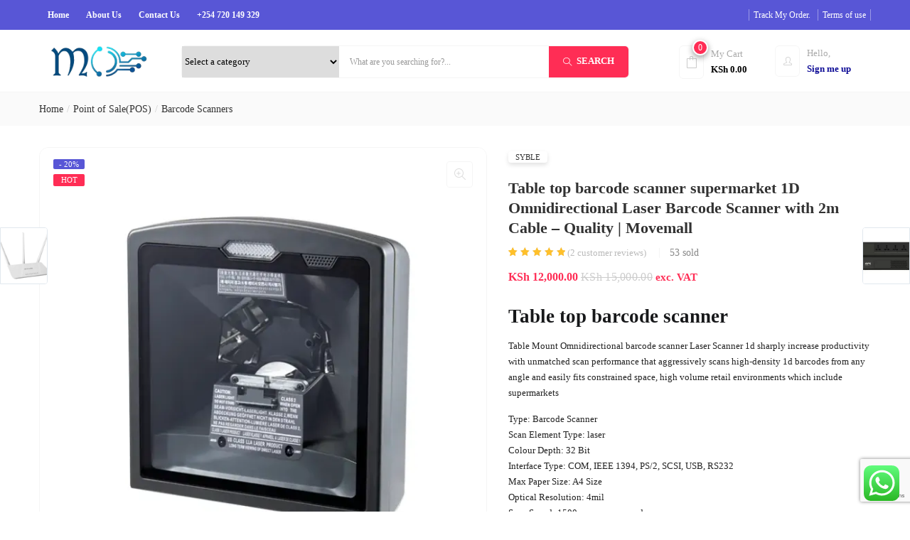

--- FILE ---
content_type: text/html; charset=UTF-8
request_url: https://movetech.co.ke/table-top-barcode-scanner-supermarket-1d-omnidirectional-laser-barcode-scanner-with-2m-cable/
body_size: 73928
content:
<!DOCTYPE html>
<html lang="en-US" prefix="og: https://ogp.me/ns#" class="no-js">
<head>
	<meta charset="UTF-8">
	<meta name="viewport" content="width=device-width">
	<link rel="profile" href="http://gmpg.org/xfn/11">
	<link rel="pingback" href="https://movetech.co.ke/xmlrpc.php">

					
			<style id="jetpack-boost-critical-css">@media all{.screen-reader-text{clip:rect(1px,1px,1px,1px);word-wrap:normal!important;border:0;clip-path:inset(50%);height:1px;margin:-1px;overflow:hidden;overflow-wrap:normal!important;padding:0;position:absolute!important;width:1px}.mfp-hide{display:none!important}h1.entry-title{display:var(--page-title-display)}.fa{-moz-osx-font-smoothing:grayscale;-webkit-font-smoothing:antialiased;display:inline-block;font-style:normal;font-variant:normal;text-rendering:auto;line-height:1}.fa-angle-up:before{content:""}.fa-envelope:before{content:""}.fa-linkedin:before{content:""}.fa-times:before{content:""}.fa-twitter:before{content:""}.fa-user:before{content:""}@font-face{font-family:"Font Awesome 5 Brands";font-style:normal;font-weight:400;font-display:block}@font-face{font-family:"Font Awesome 5 Free";font-style:normal;font-weight:400;font-display:block}@font-face{font-family:"Font Awesome 5 Free";font-style:normal;font-weight:900;font-display:block}.fa{font-family:"Font Awesome 5 Free"}.fa{font-weight:900}.fa.fa-pencil:before{content:""}.fa.fa-twitter{font-family:"Font Awesome 5 Brands";font-weight:400}.fa.fa-linkedin{font-family:"Font Awesome 5 Brands";font-weight:400}.fa.fa-linkedin:before{content:""}.fa.fa-envelope-o{font-family:"Font Awesome 5 Free";font-weight:400}.fa.fa-envelope-o:before{content:""}.screen-reader-text{clip:rect(1px,1px,1px,1px);word-wrap:normal!important;border:0;clip-path:inset(50%);height:1px;margin:-1px;overflow:hidden;overflow-wrap:normal!important;padding:0;position:absolute!important;width:1px}.mfp-hide{display:none!important}h1.entry-title{display:var(--page-title-display)}.fa{-moz-osx-font-smoothing:grayscale;-webkit-font-smoothing:antialiased;display:inline-block;font-style:normal;font-variant:normal;text-rendering:auto;line-height:1}.fa-angle-up:before{content:""}.fa-envelope:before{content:""}.fa-linkedin:before{content:""}.fa-times:before{content:""}.fa-twitter:before{content:""}.fa-user:before{content:""}@font-face{font-family:"Font Awesome 5 Brands";font-style:normal;font-weight:400;font-display:block}@font-face{font-family:"Font Awesome 5 Free";font-style:normal;font-weight:400;font-display:block}@font-face{font-family:"Font Awesome 5 Free";font-style:normal;font-weight:900;font-display:block}.fa{font-family:"Font Awesome 5 Free"}.fa{font-weight:900}.fa.fa-pencil:before{content:""}.fa.fa-twitter{font-family:"Font Awesome 5 Brands";font-weight:400}.fa.fa-linkedin{font-family:"Font Awesome 5 Brands";font-weight:400}.fa.fa-linkedin:before{content:""}.fa.fa-envelope-o{font-family:"Font Awesome 5 Free";font-weight:400}.fa.fa-envelope-o:before{content:""}}@media all{.clearfix:after,.clearfix:before{content:" ";display:table}.clearfix:after{clear:both}ol,ul{box-sizing:border-box}.entry-content{counter-reset:footnotes}.screen-reader-text{border:0;clip:rect(1px,1px,1px,1px);clip-path:inset(50%);height:1px;margin:-1px;overflow:hidden;padding:0;position:absolute;width:1px;word-wrap:normal!important}:where(figure){margin:0 0 1em}@font-face{font-family:FontAwesome;font-weight:400;font-style:normal}.fa{display:inline-block;font:normal normal normal 14px/1 FontAwesome;font-size:inherit;text-rendering:auto;-webkit-font-smoothing:antialiased;-moz-osx-font-smoothing:grayscale}.pull-right{float:right}.pull-left{float:left}.fa-envelope-o:before{content:""}.fa-user:before{content:""}.fa-times:before{content:""}.fa-pencil:before{content:""}.fa-twitter:before{content:""}.fa-envelope:before{content:""}.fa-linkedin:before{content:""}.fa-angle-up:before{content:""}.yith-wcwl-add-to-wishlist{margin-top:10px}.yith-wcwl-add-button>a i{margin-right:10px}.yith-wcwl-add-button a.add_to_wishlist{margin:0;box-shadow:none;text-shadow:none}.wpcf7 .screen-reader-response{position:absolute;overflow:hidden;clip:rect(1px,1px,1px,1px);clip-path:inset(50%);height:1px;width:1px;margin:-1px;padding:0;border:0;word-wrap:normal!important}.wpcf7 form .wpcf7-response-output{margin:2em .5em 1em;padding:.2em 1em;border:2px solid #00a0d2}.wpcf7 form.init .wpcf7-response-output{display:none}.wpcf7-form-control-wrap{position:relative}.wpcf7 input[type=email],.wpcf7 input[type=tel]{direction:ltr}button.pswp__button{box-shadow:none!important;background-image:url(https://movetech.co.ke/wp-content/plugins/woocommerce/assets/css/photoswipe/default-skin/default-skin.png)!important}button.pswp__button,button.pswp__button--arrow--left::before,button.pswp__button--arrow--right::before{background-color:transparent!important}button.pswp__button--arrow--left,button.pswp__button--arrow--right{background-image:none!important}.pswp{display:none;position:absolute;width:100%;height:100%;left:0;top:0;overflow:hidden;-ms-touch-action:none;touch-action:none;z-index:1500;-webkit-text-size-adjust:100%;-webkit-backface-visibility:hidden;outline:0}.pswp *{-webkit-box-sizing:border-box;box-sizing:border-box}.pswp__bg{position:absolute;left:0;top:0;width:100%;height:100%;background:#000;opacity:0;-webkit-transform:translateZ(0);transform:translateZ(0);-webkit-backface-visibility:hidden;will-change:opacity}.pswp__scroll-wrap{position:absolute;left:0;top:0;width:100%;height:100%;overflow:hidden}.pswp__container{-ms-touch-action:none;touch-action:none;position:absolute;left:0;right:0;top:0;bottom:0}.pswp__container{-webkit-touch-callout:none}.pswp__bg{will-change:opacity}.pswp__container{-webkit-backface-visibility:hidden}.pswp__item{position:absolute;left:0;right:0;top:0;bottom:0;overflow:hidden}.pswp__button{width:44px;height:44px;position:relative;background:0 0;overflow:visible;-webkit-appearance:none;display:block;border:0;padding:0;margin:0;float:right;opacity:.75;-webkit-box-shadow:none;box-shadow:none}.pswp__button,.pswp__button--arrow--left:before,.pswp__button--arrow--right:before{background:url(https://movetech.co.ke/wp-content/plugins/woocommerce/assets/css/photoswipe/default-skin/default-skin.png) 0 0 no-repeat;background-size:264px 88px;width:44px;height:44px}.pswp__button--close{background-position:0-44px}.pswp__button--share{background-position:-44px -44px}.pswp__button--fs{display:none}.pswp__button--zoom{display:none;background-position:-88px 0}.pswp__button--arrow--left,.pswp__button--arrow--right{background:0 0;top:50%;margin-top:-50px;width:70px;height:100px;position:absolute}.pswp__button--arrow--left{left:0}.pswp__button--arrow--right{right:0}.pswp__button--arrow--left:before,.pswp__button--arrow--right:before{content:"";top:35px;background-color:rgba(0,0,0,.3);height:30px;width:32px;position:absolute}.pswp__button--arrow--left:before{left:6px;background-position:-138px -44px}.pswp__button--arrow--right:before{right:6px;background-position:-94px -44px}.pswp__share-modal{display:block;background:rgba(0,0,0,.5);width:100%;height:100%;top:0;left:0;padding:10px;position:absolute;z-index:1600;opacity:0;-webkit-backface-visibility:hidden;will-change:opacity}.pswp__share-modal--hidden{display:none}.pswp__share-tooltip{z-index:1620;position:absolute;background:#fff;top:56px;border-radius:2px;display:block;width:auto;right:44px;-webkit-box-shadow:0 2px 5px rgba(0,0,0,.25);box-shadow:0 2px 5px rgba(0,0,0,.25);-webkit-transform:translateY(6px);-ms-transform:translateY(6px);transform:translateY(6px);-webkit-backface-visibility:hidden;will-change:transform}.pswp__counter{position:absolute;left:0;top:0;height:44px;font-size:13px;line-height:44px;color:#fff;opacity:.75;padding:0 10px}.pswp__caption{position:absolute;left:0;bottom:0;width:100%;min-height:44px}.pswp__caption__center{text-align:left;max-width:420px;margin:0 auto;font-size:13px;padding:10px;line-height:20px;color:#ccc}.pswp__preloader{width:44px;height:44px;position:absolute;top:0;left:50%;margin-left:-22px;opacity:0;will-change:opacity;direction:ltr}.pswp__preloader__icn{width:20px;height:20px;margin:12px}@media screen and (max-width:1024px){.pswp__preloader{position:relative;left:auto;top:auto;margin:0;float:right}}.pswp__ui{-webkit-font-smoothing:auto;visibility:visible;opacity:1;z-index:1550}.pswp__top-bar{position:absolute;left:0;top:0;height:44px;width:100%}.pswp__caption,.pswp__top-bar{-webkit-backface-visibility:hidden;will-change:opacity}.pswp__caption,.pswp__top-bar{background-color:rgba(0,0,0,.5)}.pswp__ui--hidden .pswp__button--arrow--left,.pswp__ui--hidden .pswp__button--arrow--right,.pswp__ui--hidden .pswp__caption,.pswp__ui--hidden .pswp__top-bar{opacity:.001}.woocommerce img,.woocommerce-page img{height:auto;max-width:100%}.woocommerce #content div.product div.images,.woocommerce div.product div.images,.woocommerce-page #content div.product div.images,.woocommerce-page div.product div.images{float:left;width:48%}.woocommerce #content div.product div.summary,.woocommerce div.product div.summary,.woocommerce-page #content div.product div.summary,.woocommerce-page div.product div.summary{float:right;width:48%;clear:none}.woocommerce form .form-row:after,.woocommerce form .form-row:before,.woocommerce-page form .form-row:after,.woocommerce-page form .form-row:before{content:" ";display:table}.woocommerce form .form-row:after,.woocommerce-page form .form-row:after{clear:both}.woocommerce form .form-row .input-text,.woocommerce-page form .form-row .input-text{box-sizing:border-box;width:100%}.woocommerce form .form-row-first,.woocommerce form .form-row-last,.woocommerce-page form .form-row-first,.woocommerce-page form .form-row-last{width:47%;overflow:visible}.woocommerce form .form-row-first,.woocommerce-page form .form-row-first{float:left}.woocommerce form .form-row-last,.woocommerce-page form .form-row-last{float:right}@font-face{font-family:star;font-weight:400;font-style:normal}@font-face{font-family:WooCommerce;font-weight:400;font-style:normal}.screen-reader-text{clip:rect(1px,1px,1px,1px);height:1px;overflow:hidden;position:absolute!important;width:1px;word-wrap:normal!important}.clear{clear:both}.woocommerce .quantity .qty{width:3.631em;text-align:center}.woocommerce div.product{margin-bottom:0;position:relative}.woocommerce div.product .product_title{clear:none;margin-top:0;padding:0}.woocommerce div.product p.price ins,.woocommerce div.product span.price ins{background:inherit;font-weight:700;display:inline-block}.woocommerce div.product p.price del,.woocommerce div.product span.price del{opacity:.5;display:inline-block}.woocommerce div.product .woocommerce-product-rating{margin-bottom:1.618em}.woocommerce div.product div.images{margin-bottom:2em}.woocommerce div.product div.images img{display:block;width:100%;height:auto;box-shadow:none}.woocommerce div.product div.images.woocommerce-product-gallery{position:relative}.woocommerce div.product div.images .woocommerce-product-gallery__wrapper{margin:0;padding:0}.woocommerce div.product div.images .woocommerce-product-gallery__image:nth-child(n+2){width:25%;display:inline-block}.woocommerce div.product div.summary{margin-bottom:2em}.woocommerce div.product form.cart{margin-bottom:2em}.woocommerce div.product form.cart:after,.woocommerce div.product form.cart:before{content:" ";display:table}.woocommerce div.product form.cart:after{clear:both}.woocommerce div.product form.cart div.quantity{float:left;margin:0 4px 0 0}.woocommerce div.product form.cart .button{vertical-align:middle;float:left}.woocommerce span.onsale{min-height:3.236em;min-width:3.236em;padding:.202em;font-size:1em;font-weight:700;position:absolute;text-align:center;line-height:3.236;top:-.5em;left:-.5em;margin:0;border-radius:100%;background-color:#b3af54;color:#fff;font-size:.857em;z-index:9}.woocommerce .products ul{margin:0 0 1em;padding:0;list-style:none outside;clear:both}.woocommerce .products ul:after,.woocommerce .products ul:before{content:" ";display:table}.woocommerce .products ul:after{clear:both}.woocommerce .products ul li{list-style:none outside}.woocommerce .cart .button{float:none}.woocommerce #reviews h3{margin:0}.woocommerce #reviews #respond{margin:0;border:0;padding:0}.woocommerce #reviews #comment{height:75px}.woocommerce .star-rating{float:right;overflow:hidden;position:relative;height:1em;line-height:1;font-size:1em;width:5.4em;font-family:WooCommerce}.woocommerce .star-rating:before{content:"sssss";color:#cfc8d8;float:left;top:0;left:0;position:absolute}.woocommerce .star-rating span{overflow:hidden;float:left;top:0;left:0;position:absolute;padding-top:1.5em}.woocommerce .star-rating span:before{content:"SSSSS";top:0;position:absolute;left:0}.woocommerce .woocommerce-product-rating{line-height:2;display:block}.woocommerce .woocommerce-product-rating:after,.woocommerce .woocommerce-product-rating:before{content:" ";display:table}.woocommerce .woocommerce-product-rating:after{clear:both}.woocommerce .woocommerce-product-rating .star-rating{margin:.5em 4px 0 0;float:left}.woocommerce .products .star-rating{display:block;margin:0 0 .5em;float:none}.woocommerce #review_form #respond{position:static;margin:0;width:auto;padding:0;background:transparent none;border:0}.woocommerce #review_form #respond:after,.woocommerce #review_form #respond:before{content:" ";display:table}.woocommerce #review_form #respond:after{clear:both}.woocommerce #review_form #respond p{margin:0 0 10px}.woocommerce #review_form #respond .form-submit input{left:auto}.woocommerce #review_form #respond textarea{box-sizing:border-box;width:100%}.woocommerce form .form-row{padding:3px;margin:0 0 6px}.woocommerce form .form-row input.input-text{box-sizing:border-box;width:100%;margin:0;outline:0;line-height:normal}.woocommerce form .form-row ::-webkit-input-placeholder{line-height:normal}.woocommerce form .form-row :-moz-placeholder{line-height:normal}.woocommerce form .form-row :-ms-input-placeholder{line-height:normal}.woocommerce form.login{border:1px solid #cfc8d8;padding:20px;margin:2em 0;text-align:left;border-radius:5px}.woocommerce .woocommerce-form-login .woocommerce-form-login__submit{float:left;margin-right:1em}.woocommerce .woocommerce-form-login .woocommerce-form-login__rememberme{display:inline-block}.woocommerce:where(body:not(.woocommerce-block-theme-has-button-styles)) #respond input#submit,.woocommerce:where(body:not(.woocommerce-block-theme-has-button-styles)) a.button,.woocommerce:where(body:not(.woocommerce-block-theme-has-button-styles)) button.button,:where(body:not(.woocommerce-block-theme-has-button-styles)) .woocommerce a.button{font-size:100%;margin:0;line-height:1;position:relative;text-decoration:none;overflow:visible;padding:.618em 1em;font-weight:700;border-radius:3px;left:auto;color:#515151;background-color:#e9e6ed;border:0;display:inline-block;background-image:none;box-shadow:none;text-shadow:none}.woocommerce:where(body:not(.woocommerce-block-theme-has-button-styles)) button.button.alt{background-color:#7f54b3;color:#fff;-webkit-font-smoothing:antialiased}.woocommerce:where(body:not(.woocommerce-uses-block-theme)) div.product p.price,.woocommerce:where(body:not(.woocommerce-uses-block-theme)) div.product span.price{color:#b3af54;font-size:1.25em}.woocommerce-no-js form.woocommerce-form-login{display:block!important}#yith-quick-view-modal{position:fixed;visibility:hidden;top:0;left:0;right:0;bottom:0;z-index:1400;opacity:0;text-align:center}#yith-quick-view-modal:before{content:"";display:inline-block;vertical-align:middle;height:100%;width:0}#yith-quick-view-modal .yith-quick-view-overlay{position:absolute;top:0;right:0;bottom:0;left:0;background:rgba(0,0,0,.8)}#yith-quick-view-modal .yith-wcqv-wrapper{display:inline-block;vertical-align:middle;visibility:hidden;-webkit-backface-visibility:hidden;-moz-backface-visibility:hidden;backface-visibility:hidden;text-align:left;height:600px;width:1000px}#yith-quick-view-modal .yith-wcqv-main{-webkit-transform:translateY(20%);-moz-transform:translateY(20%);-ms-transform:translateY(20%);transform:translateY(20%);opacity:0;height:100%;-webkit-box-shadow:0 0 0 10px rgba(255,255,255,.2);box-shadow:0 0 0 10px rgba(255,255,255,.2)}#yith-quick-view-modal #yith-quick-view-content{height:100%}#yith-quick-view-modal .yith-wcqv-main:after,#yith-quick-view-modal .yith-wcqv-main:before{content:"";display:table;clear:both}#yith-quick-view-close{border:1px solid;position:absolute;top:5px;right:5px;width:20px;height:20px;text-align:center;line-height:18px;z-index:2;opacity:.5}.navbar-nav.megamenu>li>a{font-size:14px}*{-webkit-box-sizing:border-box;-moz-box-sizing:border-box;box-sizing:border-box}:after,:before{-webkit-box-sizing:border-box;-moz-box-sizing:border-box;box-sizing:border-box}html{font-size:10px}body{font-family:var(--tb-text-primary-font);font-size:13px;font-weight:400;line-height:1.7;color:#232323;background:#fff;overflow-x:hidden}button,input,select,textarea{font-family:inherit;font-size:inherit;line-height:inherit}a{color:#323232;text-decoration:none}figure{margin:0}img{vertical-align:middle}h1,h2,h3,h4,h5{font-family:var(--tb-text-primary-font);font-weight:700;line-height:1.5;color:#17181a}h3 small{font-weight:400;line-height:1;color:#777}h1,h2,h3{margin-top:22px;margin-bottom:11px}h3 small{font-size:65%}h4,h5{margin-top:11px;margin-bottom:11px}h1{font-size:33px}h2{font-size:27px}h3{font-size:23px}h4{font-size:17px}h5{font-size:13px}p{margin:0 0 11px}small{font-size:92%}.text-left{text-align:left}.text-right{text-align:right}ol,ul{margin-top:0;margin-bottom:11px}ul ul{margin-bottom:0}.list-unstyled{padding-left:0;list-style:none}.list-inline{padding-left:0;list-style:none;margin-left:-5px}.list-inline>li{display:inline-block;padding-left:5px;padding-right:5px}button,select{padding:10px}.btn-outline.btn-primary{background:0 0;border-color:#17181a;color:#17181a}#custom-login-wrapper .create-account-question .create-account-button,#custom-login-wrapper form button[type=submit],#shop-now.has-buy-now .tbay-buy-now,.btn-default,.singular-shop div.product .information .single_add_to_cart_button{border-radius:4px!important;-webkit-border-radius:4px!important;-moz-border-radius:4px!important;-ms-border-radius:4px!important;-o-border-radius:4px!important;top:0;vertical-align:middle;margin:0;text-transform:none;font-size:13px;line-height:35px;text-transform:uppercase;padding:0 35px;font-weight:700;background:var(--tb-theme-color);color:#fff;letter-spacing:0;min-height:33px;border:0;border-bottom:3px solid var(--tb-theme-color-darken)}.woocommerce .input-text{border-radius:4px;-webkit-border-radius:4px;-moz-border-radius:4px;-ms-border-radius:4px;-o-border-radius:4px;background-color:#fff;border:solid 1px #eee!important;min-height:36px;padding:1px 30px;margin-bottom:15px}.owl-carousel{display:none;position:relative;z-index:1;margin-right:-15px;margin-left:-15px}.owl-carousel.products{padding-bottom:30px}.btn,.button{display:inline-block;margin-bottom:0;font-family:var(--tb-text-primary-font);font-weight:400;text-align:center;vertical-align:middle;background-image:none;border:1px solid transparent;white-space:nowrap;text-transform:uppercase;padding:13px 30px;font-size:10px;line-height:1.7;border-radius:0;letter-spacing:1.5px}.btn-default{color:#fff;background-color:#000;border-color:#000}.btn-primary{color:#323232;background-color:#fff;border-color:#323232}.btn-danger{color:#fff;background-color:#f65b47;border-color:#f5452f}.btn-sm,.button{padding:4px 10px;font-size:12px;line-height:1.5;border-radius:0}.tbay-woocommerce-breadcrumb.breadcrumb>li+li:before{content:"/";padding:0 5px;color:#ccc}.woocommerce #respond input#submit,.woocommerce a.button:not(.yith-wcqv-button):not(.compare),.woocommerce button.button{color:#fff;line-height:35px;padding:0 35px;text-transform:uppercase;border-radius:4px;-webkit-border-radius:4px;-moz-border-radius:4px;-ms-border-radius:4px;-o-border-radius:4px;background:var(--tb-theme-color);font-size:13px;letter-spacing:1px;border:0;border-bottom:3px solid var(--tb-theme-color-darken)}@media (max-width:1599px){.woocommerce #respond input#submit,.woocommerce a.button:not(.yith-wcqv-button):not(.compare),.woocommerce button.button{letter-spacing:0}}.yith-wcwl-add-button{position:relative}.woocommerce div.product .product_title{color:#323232;font-size:22px;line-height:.955;font-weight:700;margin:0;line-height:28px}.woocommerce div.product p.price ins,.woocommerce div.product span.price ins{font-size:14px;font-weight:700;text-decoration:none}.woocommerce div.product p.price del,.woocommerce div.product span.price del{opacity:1;font-size:14px}.woocommerce-product-details__short-description p{margin-bottom:15px}.woocommerce div.product .information #shop-now{padding:20px 0;border-top:1px solid #f5f5f5;position:relative}.woocommerce div.product .information #shop-now:after,.woocommerce div.product .information #shop-now:before{content:" ";display:table}.woocommerce div.product .information #shop-now:after{clear:both}.woocommerce span.onsale{background-color:transparent;color:#fff;font-size:11px;margin-left:10px;position:static;padding:0;line-height:inherit;font-weight:400;display:inline-block;min-height:auto}.woocommerce span.onsale .saled{background:var(--tb-theme-color-second);padding:1px 8px;border-radius:2px;-webkit-border-radius:2px;-moz-border-radius:2px;-ms-border-radius:2px;-o-border-radius:2px}.woocommerce span.onsale .featured{background:var(--tb-theme-color);padding:0 10px;line-height:17px;position:absolute;top:10px;right:10px;border-radius:2px;-webkit-border-radius:2px;-moz-border-radius:2px;-ms-border-radius:2px;-o-border-radius:2px}#tbay-cart-modal .btn-close{position:absolute;top:0;right:0;left:auto;z-index:99;background:#fff;width:30px;height:30px;line-height:26px;text-align:center;display:inline-block}#tbay-cart-modal .modal-content{background:#fff none repeat scroll 0 0;min-width:200px;max-width:100%;min-height:270px;margin-top:40%}#tbay-cart-modal .modal-body{padding:40px}.name{font-size:13px;font-weight:600;margin:0;line-height:1.615}.name a{color:#000}.rating{margin:0 0 5px}.woocommerce-product-details__short-description ul{padding:0;list-style:none}.woocommerce-product-details__short-description li{position:relative;padding-left:10px!important;color:#777}.woocommerce-product-details__short-description li:before{content:"";background:#777;width:4px;height:4px;position:absolute;left:0;right:auto;top:50%;-webkit-transform:translate(0,-50%);-ms-transform:translate(0,-50%);-o-transform:translate(0,-50%);transform:translate(0,-50%)}.product-block ul.show-brand{position:absolute;left:15px;right:auto;bottom:15px}.product-block .image{position:relative;overflow:hidden}.product-block .image .image-hover{opacity:0;-webkit-filter:blur(0);filter:blur(0);position:absolute;top:0;left:0;right:auto}.product-block .image a.product-image{color:#232323}.product-block .yith-wcwl-add-to-wishlist>div a>span{display:none}.product-block .yith-wcwl-add-to-wishlist>div.yith-wcwl-add-button a{border:1px solid #eee;line-height:33px;border-radius:3px;-webkit-border-radius:3px;-moz-border-radius:3px;-ms-border-radius:3px;-o-border-radius:3px}.product-block .groups-button-image{position:absolute;width:100%;text-align:center;bottom:30px;opacity:0}.product-block .groups-button-image>div{display:inline-block;vertical-align:top;color:#bbb;margin-right:2px}.product-block .groups-button-image>div:last-child{margin-right:0}.product-block .groups-button-image>div a{line-height:35px;display:block;background:#fff;color:#bbb}.product-block .groups-button-image>div.yith-compare a.compare:after{line-height:33px;width:33px}.product-block .add_to_cart_button{position:relative}.product-block .price{color:#232323!important;font-size:14px!important;font-weight:700;display:inline-block}.product-block .price del{font-size:14px;color:#333;margin-left:4px;font-weight:400;color:#bbb}.product-block .rating .star-rating{margin:0;display:inline-block;vertical-align:middle}.product-block .rating .count{margin-top:0;font-size:12px;display:inline-block;color:#bbb;vertical-align:middle;line-height:1.2em}.product-block .yith-wcwl-add-to-wishlist{margin:0}.product-block .block-inner{position:relative}.product-block .block-inner .image span.onsale{display:inline;margin:0}.product-block .name{margin:25px 0 7px}@media (max-width:599px){.product-block .name{margin:10px 0 0}.product-block .name a{text-overflow:ellipsis;white-space:nowrap;overflow:hidden;display:block;padding-right:10px;font-weight:500}}.product-block .add-cart{text-align:center;position:absolute;bottom:0;width:100%;opacity:0}.product-block .add-cart .add_to_cart_button,.product-block .add-cart a.button{padding:0 35px;line-height:35px;font-size:13px;font-weight:700;letter-spacing:0;text-transform:uppercase;color:#fff;background:var(--tb-theme-color);border-bottom:3px solid var(--tb-theme-color-darken);border-radius:4px;-webkit-border-radius:4px;-moz-border-radius:4px;-ms-border-radius:4px;-o-border-radius:4px}.product-block .add-cart .add_to_cart_button i,.product-block .add-cart a.button i{margin-right:3px;font-size:14px}.product-block .add-cart .add_to_cart_button i:before,.product-block .add-cart a.button i:before{content:"";font-family:simple-line-icons}.product-block .add_to_wishlist,.product-block .yith-compare>a,.product-block .yith-wcqv-button{background-color:#fff!important;border-radius:4px;-webkit-border-radius:4px;-moz-border-radius:4px;-ms-border-radius:4px;-o-border-radius:4px;width:35px;height:35px;color:#bbb;position:relative;border:1px solid #eee!important;text-align:center;padding:0!important;vertical-align:middle;float:left;font-size:14px;font-weight:400}.product-block .add_to_wishlist>*,.product-block .yith-compare>a>*,.product-block .yith-wcqv-button>*{margin:0;padding:0}.product-block .add_to_wishlist i,.product-block .yith-compare>a i,.product-block .yith-wcqv-button i{display:block;line-height:33px;font-weight:700}.product-block .add_to_wishlist span,.product-block .yith-wcqv-button span{display:none}.product-block .yith-wcqv-button span{display:block}.product-block.grid{position:relative;margin-bottom:40px}@media (max-width:767px){.product-block.grid{margin-bottom:0}}.product-block.grid .block-inner .image{border:1px solid #f5f5f5;border-radius:13px;-webkit-border-radius:13px;-moz-border-radius:13px;-ms-border-radius:13px;-o-border-radius:13px;text-align:center}.product-block.grid .caption .star-rating{float:none;display:inline-block;vertical-align:middle}.product-block.grid .caption .name{display:none}@media (max-width:599px){.product-block .add-cart{margin-top:10px;position:static;opacity:1}.product-block .add-cart .add_to_cart_button,.product-block .add-cart a.button{text-transform:inherit!important}.product-block .add-cart .add_to_cart_button i,.product-block .add-cart a.button i{display:none}.product-block .price{float:none}.product-block span.onsale{margin:0}}ul.show-brand{margin-bottom:0!important;padding:0}ul.show-brand li{display:inline-block}ul.show-brand li a{font-size:11px;color:#000;line-height:20px;display:block;padding:0 12px;text-transform:uppercase;-webkit-box-shadow:0 3px 6px 0 rgba(0,0,0,.12);box-shadow:0 3px 6px 0 rgba(0,0,0,.12);border-radius:4px;-webkit-border-radius:4px;-moz-border-radius:4px;-ms-border-radius:4px;-o-border-radius:4px;margin-right:10px}.product-block div.yith-compare>a.compare{position:relative;font-size:0}.product-block div.yith-compare>a.compare i{font-size:0}.product-block div.yith-compare>a.compare:after{content:"";font-family:simple-line-icons;font-size:14px;position:absolute;top:0;display:block;text-align:center;font-weight:700}.single-product #main-content .wc-tabs-wrapper{margin-top:35px;margin-bottom:50px}.single-product #main-content .wc-tabs-wrapper .accordion-group .panel{border-top:1px solid #eee;padding:13px 20px}.single-product #main-content .wc-tabs-wrapper .accordion-group .panel .tabs-title>a{line-height:30px}.single-product #main-content .wc-tabs-wrapper .accordion-group .panel .panel-collapse{padding-top:20px}.single-product #main-content .wc-tabs-wrapper .panel{padding:20px 40px;border-top:0;border-color:#f5f5f5;border-radius:4px;-webkit-border-radius:4px;-moz-border-radius:4px;-ms-border-radius:4px;-o-border-radius:4px}.single-product #main-content .wc-tabs-wrapper .panel .tabs-title>a{display:block;position:relative;text-transform:uppercase;font-weight:700}.single-product #main-content .wc-tabs-wrapper .panel .tabs-title>a i{font-size:24px;left:auto;right:0;top:50%;-webkit-transform:translate(0,-50%);-ms-transform:translate(0,-50%);-o-transform:translate(0,-50%);transform:translate(0,-50%);position:absolute}.single-product #main-content .wc-tabs-wrapper .panel p{line-height:30px}.single-product #main-content .wc-tabs-wrapper .panel .entry-content{margin-bottom:30px}.woocommerce div.product .woocommerce-product-rating{margin:12px 0 0;line-height:1.333}.woocommerce .woocommerce-product-rating .star-rating{margin:0;display:inline-block;float:none;font-size:12px}.woocommerce .woocommerce-product-rating .woocommerce-review-link{display:inline-block;vertical-align:top;color:#bbb}.woocommerce #content div.product div.images,.woocommerce #content div.product div.summary,.woocommerce div.product div.images,.woocommerce div.product div.summary,.woocommerce-page #content div.product div.images,.woocommerce-page #content div.product div.summary,.woocommerce-page div.product div.images,.woocommerce-page div.product div.summary{width:100%}.singular-shop div.product:not(.style-gallery) .row-active-full .image-mains{width:55%}.singular-shop div.product:not(.style-gallery) .row-active-full .information{width:45%}.singular-shop div.product .image-mains{position:relative;width:50%;float:left;padding-left:15px;padding-right:15px}.singular-shop div.product .information{position:relative;width:50%;float:left;padding-left:15px;padding-right:15px}.singular-shop div.product .information .cart{margin:0}.singular-shop div.product .information .tbay-compare,.singular-shop div.product .information .tbay-wishlist{float:left;margin-left:10px}.singular-shop div.product .information .tbay-compare a,.singular-shop div.product .information .tbay-wishlist a{width:42px;height:42px;border:1px solid #f5f5f5;text-align:center;position:relative;padding:0;display:block;font-size:0;color:#bbb;background:0 0;border-radius:4px;-webkit-border-radius:4px;-moz-border-radius:4px;-ms-border-radius:4px;-o-border-radius:4px}.singular-shop div.product .information .tbay-wishlist a i{line-height:40px;font-size:14px;display:block;font-weight:700}.singular-shop div.product .information .tbay-compare a.compare:before{content:"";font-family:simple-line-icons;position:absolute;width:100%;line-height:40px;left:0;right:auto;font-size:14px}@media (max-width:767px){.singular-shop div.product .information .tbay-compare,.singular-shop div.product .information .tbay-wishlist{display:block}}.singular-shop div.product .information .tbay-wishlist .yith-wcwl-add-to-wishlist a>i+span{display:inline-block!important}@media (max-width:767px){.singular-shop div.product .information .tbay-wishlist{margin-left:0}}.singular-shop div.product .information .yith-wcwl-add-to-wishlist{margin:0}.singular-shop div.product .information .product_meta{padding-top:30px}.singular-shop div.product .information .product_meta>span{display:block;font-weight:700;line-height:30px;text-transform:uppercase}.singular-shop div.product .information .product_meta>span a{font-weight:400;display:inline-block;text-transform:initial}.singular-shop div.product .information .product_meta>span a:first-child{margin-left:5px;margin-right:5px}.singular-shop div.product .information .product_meta{border-top:1px solid #f5f5f5}.singular-shop div.product .information .price{font-weight:700;font-size:16px;margin:10px 0;color:var(--tb-theme-color)}.singular-shop div.product .information .price ins{font-weight:700;color:var(--tb-theme-color)}.singular-shop div.product .information .price del,.singular-shop div.product .information .price ins{font-size:16px}.singular-shop div.product .information .price del{color:#ccc;margin-left:4px;letter-spacing:.3px;font-weight:400}.singular-shop div.product .information .single_add_to_cart_button{color:#fff;padding:0 30px;line-height:39px;font-size:13px;text-transform:uppercase;font-weight:700;display:inline-block;letter-spacing:1px;border-radius:4px!important;-webkit-border-radius:4px!important;-moz-border-radius:4px!important;-ms-border-radius:4px!important;-o-border-radius:4px!important}.singular-shop div.product .information .single_add_to_cart_button:before{display:block;float:left;content:"";color:#fff;text-align:center;font-family:simple-line-icons;font-size:16px;margin-right:11px;min-width:14px;position:relative;left:auto;bottom:auto;height:auto;width:auto}@media (min-width:768px) and (max-width:991px){.singular-shop div.product .information .single_add_to_cart_button{padding:0;font-size:0;width:43px}.singular-shop div.product .information .single_add_to_cart_button:before{margin:0;width:100%}}.singular-shop div.product .information .compare{font-size:11px;font-weight:700;padding:0;letter-spacing:1.5px;text-transform:uppercase;border:0}.singular-shop div.product .information .add_to_wishlist{color:#232323;font-size:12px;font-weight:700;padding:0;letter-spacing:1.5px;text-transform:uppercase}@media (max-width:1599px){.singular-shop div.product .image-mains,.singular-shop div.product .information{width:50%}}@media (min-width:1600px){.singular-shop div.product .row-active-full .information .single_add_to_cart_button{padding:0 20px}}.button{letter-spacing:0;background:var(--tb-theme-color);border-bottom:3px solid var(--tb-theme-color-darken);margin-bottom:6px;line-height:1.5;border-radius:4px;-webkit-border-radius:4px;-moz-border-radius:4px;-ms-border-radius:4px;-o-border-radius:4px}#reviews #comments{margin:0 0 30px}#reviews .reviews-summary .review-summary-total{text-align:center;font-weight:400}#reviews .reviews-summary .review-summary-total .review-summary-result{width:70px;height:70px;text-align:center;border:2px solid var(--tb-theme-color);color:var(--tb-theme-color);line-height:66px;font-size:20px;border-radius:50%;-webkit-border-radius:50%;-moz-border-radius:50%;-ms-border-radius:50%;-o-border-radius:50%;margin-bottom:8px}#reviews .reviews-summary .review-summary-detal{overflow:hidden;display:block}#reviews .reviews-summary .review-summary-detal .review-label{color:#000;font-weight:400;line-height:35px;min-width:80px;width:auto}@media (max-width:767px){#reviews .reviews-summary .review-summary-detal .review-label{min-width:60px}}#reviews .comments{padding:30px 0}#reviews .comment-reply-title{font-size:14px;font-weight:600;margin-top:15px;text-transform:uppercase}#respond .form-submit input{left:auto}#respond textarea{-webkit-box-sizing:border-box;-moz-box-sizing:border-box;box-sizing:border-box}.woocommerce #reviews #comment{height:auto}.quantity{position:relative;margin:0 auto;overflow:hidden;zoom:1;display:block}.quantity input.qty{border-bottom-right-radius:0;border-top-right-radius:0;border-bottom-left-radius:0;border-top-left-radius:0;padding:8px;width:100px;height:45px;text-align:center;color:#000;font-weight:400;border:1px solid #f5f5f5}.quantity .plus{border-bottom-right-radius:0;border-bottom-left-radius:0;right:0}.quantity .minus{border-top-right-radius:0;border-top-left-radius:0}.form-row:after,.form-row:before{content:" ";display:table}.form-row:after{clear:both}.form-row .input-text{width:100%;padding:5px 10px;border-radius:4px;-webkit-border-radius:4px;-moz-border-radius:4px;-ms-border-radius:4px;-o-border-radius:4px}.form-row.form-row-first{width:47%;float:left}.form-row.form-row-last{width:47%;float:right}.onsale{top:20px;left:20px;right:auto;z-index:9!important;text-align:center!important;color:#fff;font-size:11px;font-weight:700;padding:5px 12px;text-transform:uppercase;position:absolute}.cart-dropdown .cart-icon{position:relative}.cart-dropdown .cart-icon i{color:#000;font-size:16px}@media (max-width:1599px){.cart-dropdown .cart-icon i{font-size:12px}}.cart-dropdown .cart-icon .mini-cart-items{display:inline-block;padding:0;background-color:var(--tb-theme-color);border-radius:50%;-webkit-border-radius:50%;-moz-border-radius:50%;-ms-border-radius:50%;-o-border-radius:50%;text-align:center;color:#fff;font-size:12px;position:absolute;content:"";top:-9px;right:-7px;left:auto;font-weight:400;min-width:22px;line-height:18px;border:2px solid #fff;-webkit-box-shadow:0 3px 9px rgba(0,0,0,.4);box-shadow:0 3px 9px rgba(0,0,0,.4)}.cart-dropdown .mini-cart .qty{display:inherit;font-size:13px;font-weight:700;line-height:1.7}@media (max-width:1199px){.cart-dropdown .mini-cart .qty{font-size:12px}}.cart-dropdown.cart-popup .dropdown-menu,.woocommerce .cart-dropdown.cart-popup .dropdown-menu{top:73px;border-left:0;padding:0;min-width:320px;display:block;visibility:hidden;text-align:left;left:auto;right:0;-webkit-box-sizing:border-box;-moz-box-sizing:border-box;box-sizing:border-box;opacity:0}.cart-dropdown.cart-popup .dropdown-menu:after,.cart-dropdown.cart-popup .dropdown-menu:before,.woocommerce .cart-dropdown.cart-popup .dropdown-menu:after,.woocommerce .cart-dropdown.cart-popup .dropdown-menu:before{display:none}.cart-dropdown.cart-popup .dropdown-menu ul,.woocommerce .cart-dropdown.cart-popup .dropdown-menu ul{padding:0!important;overflow:inherit!important;overflow-y:auto!important;margin-bottom:15px;max-height:450px;display:block!important}.cart-dropdown.cart-popup .dropdown-menu ul li,.woocommerce .cart-dropdown.cart-popup .dropdown-menu ul li{padding:10px 0 10px 10px;margin:0!important;position:relative;width:100%;list-style:none;clear:both;float:left;border-bottom:1px solid #f5f5f5}.cart-dropdown.cart-popup .dropdown-menu ul li:last-child,.woocommerce .cart-dropdown.cart-popup .dropdown-menu ul li:last-child{margin-bottom:0;padding-bottom:15px}.cart-dropdown.cart-popup .dropdown-menu ul.cart_empty,.woocommerce .cart-dropdown.cart-popup .dropdown-menu ul.cart_empty{padding:15px 16px 0;overflow-y:auto}.cart-dropdown.cart-popup .dropdown-menu ul.cart_empty li.total,.woocommerce .cart-dropdown.cart-popup .dropdown-menu ul.cart_empty li.total{padding:5px 20px;border:0}.cart-dropdown.cart-popup .dropdown-menu ul.cart_empty a.wc-continue,.woocommerce .cart-dropdown.cart-popup .dropdown-menu ul.cart_empty a.wc-continue{font-size:13px;font-weight:700;text-transform:uppercase;padding:8px 10px;color:#fff;background:var(--tb-theme-color);border-bottom:3px solid var(--tb-theme-color-darken)}.cart-dropdown.cart-popup .dropdown-menu .total,.woocommerce .cart-dropdown.cart-popup .dropdown-menu .total{text-align:left;font-weight:700;font-size:16px;padding:5px 20px}.tbay-dropdown-cart .dropdown-content{padding:43px 50px;position:relative}.cart-popup .dropdown-menu{top:50px;border-left:0;padding:0;min-width:300px;display:block;visibility:hidden;text-align:left;left:auto;right:0;-webkit-box-sizing:border-box;-moz-box-sizing:border-box;box-sizing:border-box;opacity:0}.cart-popup .dropdown-menu:after,.cart-popup .dropdown-menu:before{content:"";display:inline-block;vertical-align:middle;position:absolute;left:100%;right:auto;margin-right:auto;margin-left:-31px}.cart-popup .dropdown-menu:before{top:-11px;border-bottom:11px solid rgba(0,0,0,.2);border-left:11px solid transparent;border-right:11px solid transparent}.cart-popup .dropdown-menu:after{top:-10px;border-bottom:11px solid #fff;border-left:11px solid transparent;border-right:11px solid transparent}.cart-popup .dropdown-menu ul{padding:20px 20px 0!important;overflow:inherit!important;overflow-y:scroll!important;margin-bottom:15px;max-height:450px;display:block!important}.cart-popup .dropdown-menu ul li{padding:0;margin:0!important;position:relative;margin-bottom:15px;width:100%;list-style:none;clear:both}.cart-popup .dropdown-menu ul.cart_empty{padding:15px 16px 0;overflow-y:auto}.cart-popup .dropdown-menu ul.cart_empty li.total{padding:0;border:0}.cart-popup .dropdown-menu .total{text-align:left;font-weight:700;font-size:16px;padding:5px 20px}.tbay-dropdown-cart .heading-title{margin:0;font-size:20px;font-weight:700;padding:0 35px 0 0;text-transform:uppercase}.tbay-dropdown-cart .offcanvas-close{position:absolute}.cart-popup .total,.tbay-dropdown-cart .total{margin-bottom:11px;text-align:right;font-weight:500;color:#000;font-size:15px}.cart-popup .cart_empty .total,.tbay-dropdown-cart .cart_empty .total{text-align:left}.cart-popup a.wc-continue,.tbay-dropdown-cart a.wc-continue{font-size:13px;margin-top:20px;font-weight:700;text-transform:uppercase;padding:8px 10px;color:#fff;background:var(--tb-theme-color);border-bottom:3px solid var(--tb-theme-color-darken);display:block;max-width:260px}.cart-popup:after,.tbay-dropdown-cart:after{content:"";background:rgba(0,0,0,.66);position:fixed;z-index:-1;left:0;width:100%;height:100%;top:0;opacity:0}.tbay-dropdown-cart.v2 .offcanvas-close{right:30px;left:auto;top:30px;color:#ccc}.tbay-dropdown-cart.v2 .offcanvas-close i{font-size:22px}.tbay-dropdown-cart.v2 .heading-title{font-size:18px}.tbay-dropdown-cart.v2 .total{text-align:left}.tbay-dropdown-cart.v2 .dropdown-content{position:fixed;top:0;height:100%;background:#fff;font-size:16px;overflow-y:auto;width:328px;z-index:9999;padding:30px 0}.tbay-dropdown-cart.v2 .dropdown-content .widget-header-cart{padding:0 20px 20px;border-bottom:1px solid #f5f5f5}@media (max-width:992px){.tbay-dropdown-cart.v2 .dropdown-content .widget-header-cart{padding-bottom:0}}@media (max-width:992px){.tbay-dropdown-cart.v2 .dropdown-content{padding:0;width:287px;font-size:13px}.tbay-dropdown-cart.v2 .dropdown-content .cart_empty{padding:0 15px}.tbay-dropdown-cart.v2 .dropdown-content .heading-title{font-size:18px;padding:15px 0;border-bottom:0;text-transform:none}.tbay-dropdown-cart.v2 .dropdown-content .offcanvas-close{right:20px;top:15px;font-size:12px}.tbay-dropdown-cart.v2 .dropdown-content .total{margin-bottom:15px}}.tbay-dropdown-cart.v2.sidebar-right .dropdown-content{left:auto;right:-545px}.wrapper-container{position:relative;left:0;right:0;height:100%}.woocommerce .star-rating{margin:auto 0;overflow:hidden;position:relative;width:80px;height:14px;line-height:1.2em;font-family:star;font-size:12px}.woocommerce .star-rating:before{content:"SSSSS";letter-spacing:4px!important;width:100%;font-size:12px}.woocommerce .star-rating span:before{content:"SSSSS";top:0;position:absolute;left:0;right:auto;color:#ffc02a;letter-spacing:4px!important;width:100%;font-size:12px}.count{display:inline-block}.yith-wcwl-add-button>a i{margin:0!important;display:inline-block;vertical-align:middle;font-weight:700}.input-text{border:1px solid #f5f5f5;padding:5px 10px}.woocommerce .quantity button.minus,.woocommerce .quantity button.plus,.woocommerce-page .quantity button.minus,.woocommerce-page .quantity button.plus{border:0;background:0 0;padding:0;border-radius:0;-webkit-border-radius:0;-moz-border-radius:0;-ms-border-radius:0;-o-border-radius:0;text-align:center;line-height:42px}.woocommerce-page form.cart .quantity{margin-right:10px!important;overflow:inherit;text-align:left}@media (min-width:768px) and (max-width:991px){.woocommerce-page form.cart .quantity{min-width:150px;margin-bottom:15px!important}}@media (min-width:991px) and (max-width:1599px){.woocommerce-page form.cart .quantity{float:none!important;margin:0 0 15px!important}}.quantity .box{display:inline-block;-webkit-box-shadow:inset 0 3px 7px 0 rgba(0,0,0,.15);box-shadow:inset 0 3px 7px 0 rgba(0,0,0,.15);border-radius:6px;-webkit-border-radius:6px;-moz-border-radius:6px;-ms-border-radius:6px;-o-border-radius:6px;padding:0 30px}@media (max-width:767px){.quantity .box{padding:0 10px;min-width:110px}.quantity .box button.minus,.quantity .box button.plus{width:30px}}.woocommerce .quantity input.qty,.woocommerce-page .quantity input.qty{height:42px;border:0!important;background:0 0;width:30px;padding:0;font-weight:400;font-size:13px;display:inline-block;margin:0}.widget.related .widget-title{color:#000;font-size:15px;margin:0;padding-bottom:10px;text-transform:uppercase;text-align:left}.widget.related .widget-title span{padding:0}.widget.related .widget-title span:after{display:none}.widget.related .owl-carousel{padding:0!important}.widget.related .product-block.grid{margin-bottom:0;margin-top:10px}.widget.related .add-cart .add_to_cart_button,.widget.related .add-cart a.button{padding:0 20px!important}@media (max-width:599px){.widget.related .add-cart .add_to_cart_button,.widget.related .add-cart a.button{text-transform:inherit;letter-spacing:0;padding:0 10!important}}.related{margin:0}.woocommerce form .form-row input.input-text{padding-left:10px!important;font-weight:400;margin-bottom:10px!important;border-radius:0;-webkit-border-radius:0;-moz-border-radius:0;-ms-border-radius:0;-o-border-radius:0;padding:0;min-height:unset}#reviews .reviews-summary{padding:0;outline:0}#reviews .reviews-summary>.row{outline:0}#reviews .reviews-summary>.row>*{outline:0}#reviews .reviews-summary #comments{background-color:transparent;margin-top:30px}#reviews .reviews-summary #comments:after,#reviews .reviews-summary #comments:before{display:none}#reviews .reviews-summary .reviews-col1>h5,#reviews .reviews-summary .reviews-col2>h5{font-weight:700}#reviews .reviews-summary h5{margin:0;padding-bottom:10px;font-size:13px;text-transform:uppercase}#reviews .reviews-summary ul.list-unstyled{border:1px solid #f5f5f5;border-radius:13px;-webkit-border-radius:13px;-moz-border-radius:13px;-ms-border-radius:13px;-o-border-radius:13px;padding:20px;margin:0}@media (max-width:321px){#reviews .reviews-summary ul.list-unstyled{padding:5px}}#reviews .reviews-summary .review-summary-total{text-align:center;font-weight:400}#reviews .reviews-summary .review-summary-total .review-summary-result{width:90px;height:90px;text-align:center;border:2px solid var(--tb-theme-color-second);color:var(--tb-theme-color-second);line-height:90px;font-size:24px;border-radius:50%;-webkit-border-radius:50%;-moz-border-radius:50%;-ms-border-radius:50%;-o-border-radius:50%;margin-bottom:8px}#reviews .reviews-summary .media-body{width:10000px}#reviews .reviews-summary .review-summary-detal{overflow:hidden;display:block}#reviews .comments{border:0;padding-top:0;padding:0}@media (max-width:992px){#reviews .comments{padding:0}}#reviews .review_form_wrapper{padding:0}#reviews .review_form_wrapper #respond p{margin:0 0 3px;position:relative;z-index:0}#reviews .review_form_wrapper #respond p.comment-form-email+p{margin-top:20px}#reviews .review_form_wrapper #respond p.comment-form-comment{margin-top:25px}#reviews .review_form_wrapper #respond p .fa{position:absolute;color:#cdcac3;z-index:100;font-size:13px;border:0;left:12px;right:auto;top:10px}#reviews .review_form_wrapper #respond .form-submit input{float:right}#reviews .review_form_wrapper #respond #comment,#reviews .review_form_wrapper #respond input[type=text]{background-color:#fff;border:solid 1px #f5f5f5;border-radius:4px;-webkit-border-radius:4px;-moz-border-radius:4px;-ms-border-radius:4px;-o-border-radius:4px;min-height:36px;padding:1px 30px;margin-bottom:15px}#reviews .review_form_wrapper #respond input[type=text]{height:36px}#reviews .review_form_wrapper #respond #comment{padding-top:6px;overflow:hidden}#reviews .progress{margin:10px 0;background:#eee;height:15px;border-radius:20px;-webkit-border-radius:20px;-moz-border-radius:20px;-ms-border-radius:20px;-o-border-radius:20px;-webkit-box-shadow:inset 0 3px 7px 0 rgba(0,0,0,.08);box-shadow:inset 0 3px 7px 0 rgba(0,0,0,.08);max-width:300px}#reviews .progress .progress-bar{color:#222;font-size:10px;line-height:15px}#reviews .progress .progress-bar-success{background-image:-moz-linear-gradient(-169deg,#ff2d55 0,#ff8f2b 100%);background-image:-webkit-linear-gradient(-169deg,#ff2d55 0,#ff8f2b 100%);background-image:-ms-linear-gradient(-169deg,#ff2d55 0,#ff8f2b 100%);background-size:auto}#reviews #reply-title{margin-bottom:14px;font-size:14px;text-transform:capitalize;font-weight:500}.yith-wcqv-wrapper #yith-quick-view-close{color:#232323;opacity:1;top:20px;right:20px;left:auto}.woocommerce div.product form.cart{margin:0}.product-nav{width:100%}@media (max-width:992px){.product-nav{right:20px}}.product-nav>.link-images>.psnav{left:0;top:calc(50% - 40px);display:-webkit-box;display:-webkit-flex;display:-moz-flex;display:-ms-flexbox;display:flex;position:fixed;z-index:99}.product-nav>.link-images>.psnav.right{right:0;left:auto}.product-nav>.link-images>.psnav.right .single_nav{left:auto;right:100%}.product-nav>.link-images>.psnav.right a img{border-top-left-radius:4px;border-bottom-left-radius:4px}.product-nav>.link-images>.psnav.left a img{border-top-right-radius:4px;border-bottom-right-radius:4px}.product-nav>.link-images>.psnav img{height:80px;width:auto;border:1px solid #e1e8ee}.product-nav>.link-images>.psnav .img-link{border:0;width:auto}.product-nav>.link-images>.psnav .single_nav{opacity:0;visibility:hidden;height:80px;padding:14px 20px 18px;transform:rotateX(90deg);background-color:#ebebeb;justify-content:center;min-width:230px;text-align:center;position:absolute;left:100%;right:auto}.product-nav>.link-images>.psnav .single_nav a{display:inline-block;border:0;width:100%;font-size:13px;line-height:18px;height:auto;background:0 0;box-shadow:none;-webkit-transform:translate(0,50%);-ms-transform:translate(0,50%);-o-transform:translate(0,50%);transform:translate(0,50%);margin-top:9px}.product-nav .single_nav a{font-size:12px;color:#232323;font-weight:500;line-height:30px;background:0 0;width:28px;height:28px;text-align:center;display:block;border:1px solid #232323;border-radius:0;-webkit-border-radius:0;-moz-border-radius:0;-ms-border-radius:0;-o-border-radius:0}.woocommerce form.login{min-height:361px}.woocommerce form.login.woocommerce-form-login{min-height:10px}#yith-quick-view-modal .yith-wcqv-main{-webkit-box-shadow:none!important;box-shadow:none!important}.row-active-full .widget.related .product-block.grid{border:1px solid #f5f5f5;border-radius:8px;-webkit-border-radius:8px;-moz-border-radius:8px;-ms-border-radius:8px;-o-border-radius:8px;padding:5px;margin:20px 0 0}@media (max-width:767px){.row-active-full .widget.related .product-block.grid{margin-top:10px}}.row-active-full .widget.related .product-block.grid .product-content:after,.row-active-full .widget.related .product-block.grid .product-content:before{content:" ";display:table}.row-active-full .widget.related .product-block.grid .product-content:after{clear:both}.row-active-full .widget.related .product-block.grid .product-content>div{float:left}.row-active-full .widget.related .product-block.grid .block-inner{max-width:90px;margin-right:15px;position:static}.row-active-full .widget.related .product-block.grid .block-inner .name{display:none}.row-active-full .widget.related .product-block.grid .add-cart{display:none!important}.row-active-full .widget.related .product-block.grid .image{border:0}.row-active-full .widget.related .product-block.grid .caption{padding:20px 0 0}.row-active-full .widget.related .product-block.grid .caption .name{display:block;font-size:13px;text-align:left;line-height:1.538;margin:0;min-height:auto}.row-active-full .widget.related .product-block.grid .price{text-align:left}.row-active-full .widget.related .product-block.grid .groups-button-image,.row-active-full .widget.related .product-block.grid ul.show-brand{display:none}.row-active-full .widget.related .product-block.grid span.onsale{position:absolute;top:10px;left:5px}.row-active-full .widget.related .product-block.grid span.onsale .featured{display:none}@media (max-width:599px){.row-active-full .widget.related .product-block.grid .product-content>div{float:left;width:auto}.row-active-full .widget.related .product-block.grid .block-inner,.row-active-full .widget.related .product-block.grid .caption{width:100%}.row-active-full .widget.related .product-block.grid .caption{padding:0}}.product-nav>.link-images>.psnav .single_nav a{margin-top:13px;height:100%;position:relative;top:-50%}.tbay-to-top{z-index:1}.single-product .image-mains span.onsale{position:absolute;top:15px;left:25px}@media (max-width:767px){.single-product .image-mains span.onsale{left:0}}ul.show-brand li a{background:#fff}.row-active-full .widget.related .product-block.grid .block-inner{float:left!important}.row-active-full .widget.related .product-block.grid .product-content>div{float:none}@media (max-width:767px){.product-block.grid .block-inner .image{border-radius:0!important;-webkit-border-radius:0!important;-ms-border-radius:0!important;-o-border-radius:0!important}}.woocommerce .woocommerce-product-rating .rate-sold{position:relative;padding-left:15px;margin-left:15px;color:#888;font-size:14px;top:-1px}.woocommerce .woocommerce-product-rating .rate-sold:after{background-color:#f5f5f5;content:"";position:absolute;left:0;width:1px;height:14px;top:50%;-webkit-transform:translate(0,-50%);-ms-transform:translate(0,-50%);-o-transform:translate(0,-50%);transform:translate(0,-50%)}#shop-now.has-buy-now .tbay-buy-now{color:#fff;padding:0 30px;line-height:39px;font-size:13px;text-transform:uppercase;font-weight:700;display:inline-block;letter-spacing:1px;border-radius:4px!important;-webkit-border-radius:4px!important;-moz-border-radius:4px!important;-ms-border-radius:4px!important;-o-border-radius:4px!important;margin:0 0 0 10px}#shop-now.has-buy-now .tbay-buy-now:before{display:block;float:left;content:"";color:#fff;text-align:center;font-family:simple-line-icons;font-size:16px;margin-right:11px;min-width:14px;position:relative;left:auto;bottom:auto;height:auto;width:auto}@media (max-width:1199px){#shop-now.has-buy-now .tbay-buy-now{margin:15px 0 0;clear:both}}@media (max-width:991px) and (min-width:768px){#shop-now.has-buy-now .tbay-buy-now{margin:15px 0 0;clear:both}}@media (max-width:1599px) and (min-width:1025px){#shop-now.has-buy-now>button{padding:0 20px}#shop-now.has-buy-now .tbay-compare,#shop-now.has-buy-now .tbay-wishlist{margin-top:15px}#shop-now.has-buy-now .tbay-wishlist{clear:both;margin-left:0}}@media (max-width:1199px){#shop-now.has-buy-now .tbay-wishlist{clear:unset;margin-left:10px}}@media (max-width:1199px) and (min-width:768px){#shop-now.has-buy-now .tbay-compare,#shop-now.has-buy-now .tbay-wishlist{margin-top:15px}}@media (max-width:991px) and (min-width:768px){#shop-now.has-buy-now .single_add_to_cart_button{font-size:13px;width:auto}#shop-now.has-buy-now .single_add_to_cart_button:before{width:auto;margin:0 11px 0 0}#shop-now.has-buy-now>button{padding:0 20px}}@media (max-width:767px){#shop-now.has-buy-now .tbay-wishlist{margin-left:0}}@media (max-width:1599px) and (min-width:992px){#shop-now.has-buy-now .quantity{float:left!important;margin:0 10px 0 0!important}}@media (max-width:767px){#shop-now.has-buy-now .tbay-buy-now.button{position:fixed;z-index:1000;bottom:0;top:auto;width:calc(100% - 125px);left:0;margin:0;height:50px;line-height:50px;margin-left:125px;text-transform:uppercase;letter-spacing:1px;font-size:16px;max-height:50px;opacity:1;border-radius:0!important;-webkit-border-radius:0!important;-moz-border-radius:0!important;-ms-border-radius:0!important;-o-border-radius:0!important;border-bottom:0;font-weight:400}#shop-now.has-buy-now .tbay-buy-now.button:before{display:none!important}#shop-now.has-buy-now .single_add_to_cart_button{width:125px;font-size:0}#shop-now.has-buy-now .single_add_to_cart_button:after{content:"";font-family:simple-line-icons;speak:none;font-style:normal;font-weight:400;font-variant:normal;text-transform:none;line-height:1;-webkit-font-smoothing:antialiased;-moz-osx-font-smoothing:grayscale;font-size:18px;top:0;line-height:50px;position:absolute;left:0;right:0}#shop-now.has-buy-now .single_add_to_cart_button:before{content:"";position:absolute;right:0;top:0;width:1px;height:30px;background-color:#fff;top:50%;transform:translate(0,-50%);min-width:unset}}@media (min-width:1601px){.singular-shop.archive-full .row-active-full .col-xlg-9 #shop-now.has-buy-now .tbay-wishlist{clear:both;margin-left:0}.singular-shop.archive-full .row-active-full .col-xlg-9 #shop-now.has-buy-now .tbay-compare,.singular-shop.archive-full .row-active-full .col-xlg-9 #shop-now.has-buy-now .tbay-wishlist{margin-top:15px}}@media (max-width:1600px) and (min-width:768px){.singular-shop.archive-full .row-active-full .col-xlg-9 #shop-now.has-buy-now .tbay-buy-now.button{clear:both;margin:15px 0 0}.singular-shop.archive-full .row-active-full .col-xlg-9 #shop-now.has-buy-now .tbay-wishlist{clear:unset;margin-left:10px}}.product .woocommerce-product-rating .star-rating:before{color:#dbdbdb!important;opacity:1!important}.related.widget .owl-carousel .product-block .caption{display:-webkit-box;display:-moz-box;display:-ms-flexbox;display:-webkit-flex;display:flex;flex-direction:column}input[type=email],input[type=number],input[type=password],input[type=tel],input[type=text]{height:43px;line-height:normal}@media (max-width:767px){.form-cart-popup .information #shop-now .tbay-wishlist{top:11px}}.singular-shop .information .puca-social-links{margin-top:10px}.details-btn-wrapper{display:none!important}.woocommerce ul.cart_empty,ul.cart_empty{padding:0;list-style:none;margin:20px 0 0;padding:0 20px}.quantity input[type=number]{-moz-appearance:textfield}#reviews .review_form_wrapper #respond p.form-submit{z-index:99}@media (max-width:767px){.row-active-full .widget.related .product-block.grid .caption{text-align:left}}@media (max-width:767px){input[type=email],input[type=number],input[type=password],input[type=tel],input[type=text],textarea{font-size:16px!important}}.woocommerce div.product div.images img{width:auto;margin:0 auto}.yith-wcwl-add-to-wishlist a>i+span{display:none!important}@media (max-width:767px){#shop-now.has-buy-now .single_add_to_cart_button{line-height:50px;min-height:50px}}.search-device-mobile .show-search{display:block}@media (max-width:479px){.woocommerce form .form-row-first,.woocommerce form .form-row-last,.woocommerce-page form .form-row-first,.woocommerce-page form .form-row-last{width:100%}}.product-block.grid{max-width:100%}@media (min-width:1200px){.owl-carousel:not(.slick-slider)[data-items] div.item{float:left;padding:0 15px}.owl-carousel:not(.slick-slider)[data-items="1"] div.item{width:100%;float:left}.owl-carousel:not(.slick-slider)[data-items="1"] div.item:nth-child(n+2){display:none}}.widget.related{display:inline-block;width:100%}.tbay-popup-content.mfp-hide{display:none}.navbar-nav.megamenu{display:block}.pswp{display:block;opacity:0;visibility:hidden;transform:scale(0)}#mobile-close-infor,#mobile-close-infor-wrapper,.mobile-btn-cart-click,.mobile-infor-wrapper{display:none}.mobile-btn-cart-click.has-buy-now #tbay-click-addtocart{width:125px;font-size:0!important}.mobile-btn-cart-click.has-buy-now #tbay-click-addtocart:before{position:absolute;margin-right:0;line-height:50px;font-size:18px}.mobile-btn-cart-click #tbay-click-addtocart,.mobile-btn-cart-click #tbay-click-buy-now{letter-spacing:1px;font-size:16px!important}.mobile-btn-cart-click #tbay-click-addtocart{margin:0;position:fixed;bottom:0;left:0;right:auto;padding:0;z-index:500;border-radius:0!important;border:0!important;color:#fff!important;line-height:50px;text-align:center;min-height:50px;width:100%;background:var(--tb-theme-color);font-size:13px;text-transform:uppercase}.mobile-btn-cart-click #tbay-click-addtocart:after{content:"";position:absolute;right:0;top:0;width:1px;height:30px;background-color:#fff;top:50%;transform:translate(0,-50%);min-width:unset}.mobile-btn-cart-click #tbay-click-addtocart:before{content:"";font-family:simple-line-icons;speak:none;font-style:normal;font-weight:400;font-variant:normal;text-transform:none;line-height:1;-webkit-font-smoothing:antialiased;-moz-osx-font-smoothing:grayscale;font-size:16px;top:0;position:relative;margin-right:5px;left:0;right:0;line-height:normal}.mobile-btn-cart-click #tbay-click-buy-now{padding:0 30px;position:fixed;z-index:1000;bottom:0;width:calc(100% - 125px);left:0;margin:0;height:50px;line-height:50px;margin-left:125px;text-transform:uppercase;letter-spacing:1px;font-size:16px;max-height:50px;opacity:1;text-align:center;color:#fff;background:var(--tb-theme-color)}#mobile-close-infor-wrapper{display:block;position:fixed;background:rgba(0,0,0,.7);width:100vw;left:0;height:1000vw;top:0;z-index:998;opacity:0;visibility:hidden}@media (max-width:767px){.mobile-btn-cart-click{display:block}.form-cart-popup .information #shop-now{position:relative}.form-cart-popup .information #shop-now .quantity{display:block!important;margin:10px 15px 60px!important;padding:0;height:45px}.form-cart-popup .information #shop-now .tbay-wishlist{position:absolute;z-index:99;right:15px;background:#fff;top:12px}.form-cart-popup .information #shop-now .tbay-compare{display:none!important}.form-cart-popup .information form.cart{position:fixed;bottom:0;width:100vw;left:0;background:#fff;z-index:999;-webkit-transform:translate(0,100%);-ms-transform:translate(0,100%);-o-transform:translate(0,100%);transform:translate(0,100%)}.form-cart-popup .information form.cart #mobile-close-infor,.form-cart-popup .information form.cart .mobile-infor-wrapper{display:block}.form-cart-popup .information form.cart .mobile-infor-wrapper{padding:0 15px 15px;border-bottom:1px solid #f5f5f5}.form-cart-popup .information form.cart .mobile-infor-wrapper .media-left{width:87px}.form-cart-popup .information form.cart .mobile-infor-wrapper img{max-height:100px;width:auto}.form-cart-popup .information form.cart .mobile-infor-wrapper .infor-body .price,.form-cart-popup .information form.cart .mobile-infor-wrapper .infor-body .woocommerce-Price-amount{font-size:18px}.form-cart-popup .information form.cart #mobile-close-infor{text-align:right}.form-cart-popup .information form.cart #mobile-close-infor i{font-size:24px;margin:10px 10px 0;display:inline-block}.form-cart-popup .information form.cart div.quantity{padding:0;margin-bottom:16px!important;margin-top:8px!important;min-width:115px!important}}#tbay-cart-modal.modal{max-width:100%;width:100%;background:0 0}@media (min-width:768px){#reviews .review_form_wrapper #respond{max-width:570px}}#reviews .review_form_wrapper #respond .comment-form-rating{line-height:1!important}#reviews .review_form_wrapper #respond p.form-submit{float:left;margin-top:20px}#reviews .review_form_wrapper #respond p.form-submit input{outline:0}.woocommerce div.product div.images{margin:0}.woocommerce .product .star-rating:before,.woocommerce .products .star-rating:before,.woocommerce .star-rating:before{color:#d3ced2!important}.clearfix{overflow:initial}.woocommerce .woocommerce-form.login .lost_password{display:block}button,input,select,textarea{outline:0}@media (min-width:768px){.comment-respond{clear:both}}.woocommerce-form.login .form-row{padding:0}body{height:auto!important}@media screen and (min-width:320px) and (max-width:768px){body.woocommerce .content-area .site-main{margin:0 1vw}}.puca-social-links a{width:40px;height:40px;line-height:40px;color:#fff!important;background-color:#1b4e9b;margin:0 5px;display:inline-block;text-align:center;font-size:20px}.puca-social-links a:first-child{margin-left:0}.puca-social-links a.share-linkedin{background-color:#026fac}.puca-social-links a.share-twitter{background-color:#1c9deb}.puca-social-links a.share-email{background-color:#d44f42}@media (max-width:767px){.puca-social-links a{font-size:16px;width:30px;height:30px;line-height:30px}}#custom-login-wrapper .modal-dialog{margin-top:10%}#custom-login-wrapper .modal-content{padding:40px;border-radius:0;-webkit-border-radius:0;-moz-border-radius:0;-ms-border-radius:0;-o-border-radius:0}#custom-login-wrapper .modal-content .modal-body{padding:0}#custom-login-wrapper .woocommerce-form-login{display:block!important;border:0;padding:0;margin:0}#custom-login-wrapper .form-title{font-family:var(--tb-text-second-font);text-align:center;line-height:38px;font-size:30px;color:#232323;font-weight:800;margin-bottom:35px}#custom-login-wrapper .btn-close{color:#000;border:0;top:-20px;right:-20px;background:#fff;width:40px;height:40px;border-radius:50%;-webkit-border-radius:50%;-moz-border-radius:50%;-ms-border-radius:50%;-o-border-radius:50%;-webkit-box-shadow:0 0 24px rgba(0,0,0,.16);box-shadow:0 0 24px rgba(0,0,0,.16);line-height:40px;position:absolute;z-index:1;padding:0}#custom-login-wrapper .btn-close i{font-size:24px;width:40px;height:40px;line-height:40px;border-radius:50%;-webkit-border-radius:50%;-moz-border-radius:50%;-ms-border-radius:50%;-o-border-radius:50%}#custom-login-wrapper form .form-row{width:100%;margin-bottom:20px}#custom-login-wrapper form button[type=submit]{width:100%;padding:2px 0;font-size:14px}#custom-login-wrapper form .input-text{border-radius:0;-webkit-border-radius:0;-moz-border-radius:0;-ms-border-radius:0;-o-border-radius:0;height:44px;margin:0!important}#custom-login-wrapper form .input-text::placeholder{color:#232323;opacity:.6}#custom-login-wrapper .create-account-question .create-account-button{width:100%;border:0;padding:2px 0;font-size:14px;background:var(--tb-theme-color-second);border-bottom:3px solid var(--tb-theme-color-second-darken);color:#fff}#custom-login-wrapper .login-form-footer{display:-webkit-box;display:-moz-box;display:-ms-flexbox;display:-webkit-flex;display:flex;justify-content:space-between;align-items:center;margin:0 0 18px}#custom-login-wrapper .login-form-footer .woocommerce-LostPassword{color:var(--tb-theme-color)}#custom-login-wrapper .login-form-footer .woocommerce-LostPassword,#custom-login-wrapper .login-form-footer .woocommerce-form-login__rememberme span{line-height:31px;display:flex;align-items:center}#custom-login-wrapper .login-form-footer .woocommerce-form-login__rememberme{display:flex;align-items:center;margin:0}#custom-login-wrapper .login-form-footer .woocommerce-form-login__rememberme #rememberme{width:11px;height:13px;margin:0}#custom-login-wrapper .login-form-footer .woocommerce-form-login__rememberme #rememberme+span{margin-left:10px;font-size:13px;font-weight:400}@media (min-width:768px){#custom-login-wrapper .modal-dialog{width:500px}}@media (max-width:479px){#custom-login-wrapper{display:none}#custom-login-wrapper .modal-content{padding:20px 15px;padding-top:60px;display:flex;flex-direction:column;height:inherit;box-shadow:none;border:0}#custom-login-wrapper .modal-dialog{height:100%;margin:0}#custom-login-wrapper .btn-close{top:10px;right:10px}}.tbay-button-popup-wrap{display:-webkit-box;display:-moz-box;display:-ms-flexbox;display:-webkit-flex;display:flex;flex-wrap:wrap;list-style:none;padding:14px 0 16px;margin:0;border-top:1px solid #f5f5f5}.tbay-button-popup-wrap li{display:-webkit-inline-box;display:-webkit-inline-flex;display:-moz-inline-flex;display:-ms-inline-flexbox;display:inline-flex;-webkit-box-align:center;-ms-flex-align:center;-webkit-align-items:center;align-items:center}.tbay-button-popup-wrap li:last-child:after{display:none}.tbay-button-popup-wrap li>a{display:-webkit-inline-box;display:-webkit-inline-flex;display:-moz-inline-flex;display:-ms-inline-flexbox;display:inline-flex;-webkit-box-align:center;-ms-flex-align:center;-webkit-align-items:center;align-items:center}.tbay-button-popup-wrap li>a i{font-size:24px;margin-right:8px}.tbay-button-popup-wrap li>a span{font-weight:500}.tbay-button-popup-wrap li:after{content:"";width:1px;height:18px;margin:0 15px;border-left:1px solid #efefef;display:-webkit-box;display:-moz-box;display:-ms-flexbox;display:-webkit-flex;display:flex}.popup-aska-question{padding:0;max-width:480px;border-radius:5px 5px 0 0;-webkit-border-radius:5px 5px 0 0;-moz-border-radius:5px 5px 0 0;-ms-border-radius:5px 5px 0 0;-o-border-radius:5px 5px 0 0}.popup-aska-question .tbay-product{background:#f9f9f9;padding:20px 30px 20px;margin:0 0 30px}.popup-aska-question .tbay-product .product-info .name{color:#323232;font-size:18px;line-height:30px;font-weight:400;height:auto;margin:0 0 5px;text-align:left}.popup-aska-question .tbay-product .product-info .price{font-weight:700;margin:10px 0;color:var(--tb-theme-color);text-decoration:none;font-size:15px}.popup-aska-question .tbay-product .product-info .price ins{font-weight:700;color:var(--tb-theme-color);text-decoration:none}.popup-aska-question .tbay-product .product-info .price del,.popup-aska-question .tbay-product .product-info .price ins{font-size:15px}.popup-aska-question .tbay-product .product-info .price del{color:#ccc;margin-left:4px;letter-spacing:.3px;font-weight:400;opacity:.5}.popup-aska-question .tbay-product .image{width:90px;padding-right:20px}.popup-aska-question .tbay-wrap{padding:0 30px 20px}.popup-aska-question .tbay-wrap .wpcf7 form .wpcf7-response-output{margin-top:0}.popup-aska-question .tbay-wrap .product_subject{display:none}.popup-aska-question .tbay-wrap input[type=email]::placeholder,.popup-aska-question .tbay-wrap input[type=tel]::placeholder,.popup-aska-question .tbay-wrap input[type=text]::placeholder,.popup-aska-question .tbay-wrap textarea::placeholder{color:#232323;opacity:.6}.popup-aska-question .tbay-wrap input[type=submit]{float:none;margin:0 auto}.popup-aska-question .tbay-wrap .form-group-submit{text-align:center;display:flex;flex-direction:column;margin-bottom:0}@media (max-width:991px){.tbay-button-popup-wrap li{margin-right:30px}.tbay-button-popup-wrap li:after{display:none}.tbay-button-popup-wrap li:last-child{margin-right:0}}@media (max-width:767px){.popup-aska-question .tbay-wrap .form-group-email-phone{margin:0}.popup-aska-question .tbay-wrap .form-group-email-phone .columns{margin-bottom:15px}.singular-shop div.product .information .tbay-button-popup-wrap~.product_meta{margin-top:0}.popup-aska-question .tbay-product .product-info .name{font-size:15px;line-height:20px}}.navbar-nav.megamenu>li>a{font-size:14px}html{font-family:sans-serif;-ms-text-size-adjust:100%;-webkit-text-size-adjust:100%}body{margin:0}figure,header,main,nav,section{display:block}a{background:0 0}b,strong{font-weight:700}h1{font-size:2em;margin:.67em 0}small{font-size:80%}img{border:0}svg:not(:root){overflow:hidden}figure{margin:1em 40px}button,input,select,textarea{color:inherit;font:inherit;margin:0}button{overflow:visible}button,select{text-transform:none}button,input[type=submit]{-webkit-appearance:button}input{line-height:normal}input[type=checkbox]{box-sizing:border-box;padding:0}textarea{overflow:auto}table{border-collapse:collapse;border-spacing:0}td,th{padding:0}*{-webkit-box-sizing:border-box;-moz-box-sizing:border-box;box-sizing:border-box}:after,:before{-webkit-box-sizing:border-box;-moz-box-sizing:border-box;box-sizing:border-box}html{font-size:10px}body{font-family:var(--tb-text-primary-font);font-size:14px;font-weight:400;line-height:1.7;color:#777;background:#fff;overflow-x:hidden}button,input,select,textarea{font-family:inherit;font-size:inherit;line-height:inherit}a{color:#333;text-decoration:none}figure{margin:0}img{vertical-align:middle}h1,h2,h3,h4,h5{font-family:var(--tb-text-primary-font);font-weight:700;line-height:1.5;color:#17181a}h3 small{font-weight:400;line-height:1;color:#777}h1,h2,h3{margin-top:23px;margin-bottom:11.5px}h3 small{font-size:65%}h4,h5{margin-top:11.5px;margin-bottom:11.5px}h1{font-size:36px}h2{font-size:30px}h3{font-size:24px}h4{font-size:18px}h5{font-size:14px}p{margin:0 0 11.5px}small{font-size:85%}.text-left{text-align:left}.text-right{text-align:right}ol,ul{margin-top:0;margin-bottom:11.5px}ul ul{margin-bottom:0}.list-unstyled{padding-left:0;list-style:none}.list-inline{padding-left:0;list-style:none;margin-left:-5px}.list-inline>li{display:inline-block;padding-left:5px;padding-right:5px}.container{margin-right:auto;margin-left:auto;padding-left:15px;padding-right:15px;max-width:100%}.container:after,.container:before{content:" ";display:table}.container:after{clear:both}@media (min-width:768px){.container{width:750px}}@media (min-width:992px){.container{width:970px}}@media (min-width:1200px){.container{width:1200px}}.row{margin-left:-15px;margin-right:-15px}.row:after,.row:before{content:" ";display:table}.row:after{clear:both}.col-lg-1,.col-lg-12,.col-lg-2,.col-lg-9,.col-md-12,.col-md-2,.col-md-5,.col-md-7,.col-md-8,.col-sm-1,.col-sm-12,.col-sm-2,.col-sm-6,.col-sm-9,.col-xs-12,.col-xs-3,.col-xs-6,.col-xs-9{position:relative;min-height:1px;padding-left:15px;padding-right:15px}.col-xs-12,.col-xs-3,.col-xs-6,.col-xs-9{float:left}.col-xs-3{width:25%}.col-xs-6{width:50%}.col-xs-9{width:75%}.col-xs-12{width:100%}@media (min-width:768px){.col-sm-1,.col-sm-12,.col-sm-2,.col-sm-6,.col-sm-9{float:left}.col-sm-1{width:8.33333%}.col-sm-2{width:16.66667%}.col-sm-6{width:50%}.col-sm-9{width:75%}.col-sm-12{width:100%}}@media (min-width:992px){.col-md-12,.col-md-2,.col-md-5,.col-md-7,.col-md-8{float:left}.col-md-2{width:16.66667%}.col-md-5{width:41.66667%}.col-md-7{width:58.33333%}.col-md-8{width:66.66667%}.col-md-12{width:100%}}@media (min-width:1200px){.col-lg-1,.col-lg-12,.col-lg-2,.col-lg-9{float:left}.col-lg-1{width:8.33333%}.col-lg-2{width:16.66667%}.col-lg-9{width:75%}.col-lg-12{width:100%}}table{background-color:transparent}th{text-align:left}table{width:100%;max-width:100%;margin-bottom:23px}table>tbody>tr>td,table>tbody>tr>th{padding:8px;line-height:1.7;vertical-align:top;border-top:1px solid #ddd}table{border:1px solid #ddd}table>tbody>tr>td,table>tbody>tr>th{border:1px solid #ddd}label{display:inline-block;max-width:100%;margin-bottom:5px;font-weight:700}input[type=checkbox]{margin:4px 0 0;line-height:normal}.form-control{display:block;width:100%;height:47px;padding:12px;font-size:14px;line-height:1.7;color:#555;background-color:#fff;background-image:none;border:1px solid #ccc;border-radius:0}.form-control::-moz-placeholder{color:#999;opacity:1}.form-control:-ms-input-placeholder{color:#999}.form-control::-webkit-input-placeholder{color:#999}textarea.form-control{height:auto}.form-group{margin-bottom:15px}.input-sm{height:28px;padding:4px 10px;font-size:12px;line-height:1.5;border-radius:0}.btn{display:inline-block;margin-bottom:0;font-family:var(--tb-text-primary-font);font-weight:400;text-align:center;vertical-align:middle;background-image:none;border:1px solid transparent;white-space:nowrap;text-transform:uppercase;padding:13px 30px;font-size:11px;line-height:1.7;border-radius:0;letter-spacing:1.5px}.btn-default{color:#fff;background-color:#000;border-color:#000}.btn-primary{color:#323232;background-color:#fff;border-color:#323232}.btn-danger{color:#fff;background-color:#f65b47;border-color:#f5452f}.btn-sm{padding:4px 10px;font-size:12px;line-height:1.5;border-radius:0}.fade{opacity:0}.collapse{display:none}.collapse.in{display:block}.caret{display:inline-block;width:0;height:0;margin-left:2px;vertical-align:middle;border-top:4px solid;border-right:4px solid transparent;border-left:4px solid transparent}.dropdown{position:relative}.dropdown-menu{position:absolute;top:100%;left:0;z-index:1000;display:none;float:left;min-width:160px;padding:5px 0;margin:2px 0 0;list-style:none;font-size:14px;text-align:left;background-color:#fff;border:1px solid #ccc;border:1px solid rgba(0,0,0,.15);border-radius:0;-webkit-box-shadow:0 3px 4px rgba(0,0,0,.175);box-shadow:0 3px 4px rgba(0,0,0,.175);background-clip:padding-box}.dropdown-menu>li>a{display:block;padding:3px 20px;clear:both;font-weight:400;line-height:1.7;color:#333;white-space:nowrap}.input-group{position:relative;display:table;border-collapse:separate}.input-group .form-control{position:relative;z-index:2;float:left;width:100%;margin-bottom:0}.input-group .form-control,.input-group-addon{display:table-cell}.input-group .form-control:not(:first-child):not(:last-child),.input-group-addon:not(:first-child):not(:last-child){border-radius:0}.input-group-addon{width:1%;white-space:nowrap;vertical-align:middle}.input-group-addon{padding:6px 30px;font-size:14px;font-weight:400;line-height:1;color:#555;text-align:center;background-color:#eee;border:1px solid #ccc;border-radius:0}.input-group-addon:first-child{border-bottom-right-radius:0;border-top-right-radius:0}.input-group-addon:first-child{border-right:0}.nav{margin-bottom:0;padding-left:0;list-style:none}.nav:after,.nav:before{content:" ";display:table}.nav:after{clear:both}.nav>li{position:relative;display:block}.nav>li>a{position:relative;display:block;padding:10px 15px}.navbar{position:relative;min-height:47px;margin-bottom:23px}.navbar:after,.navbar:before{content:" ";display:table}.navbar:after{clear:both}@media (min-width:768px){.navbar{border-radius:0}}.navbar-collapse{overflow-x:visible;padding-right:15px;padding-left:15px;border-top:1px solid transparent;box-shadow:inset 0 1px 0 rgba(255,255,255,.1);-webkit-overflow-scrolling:touch}.navbar-collapse:after,.navbar-collapse:before{content:" ";display:table}.navbar-collapse:after{clear:both}@media (min-width:768px){.navbar-collapse{width:auto;border-top:0;box-shadow:none}.navbar-collapse.collapse{display:block!important;height:auto!important;padding-bottom:0;overflow:visible!important}}.navbar-nav{margin:6px -15px}.navbar-nav>li>a{padding-top:10px;padding-bottom:10px;line-height:23px}@media (min-width:768px){.navbar-nav{float:left;margin:0}.navbar-nav>li{float:left}.navbar-nav>li>a{padding-top:12px;padding-bottom:12px}}.breadcrumb{padding:8px 15px;margin-bottom:23px;list-style:none;background-color:#f5f5f5;border-radius:0}.breadcrumb a{color:#000}.breadcrumb>li{display:inline-block}.progress{overflow:hidden;height:23px;margin-bottom:23px;margin-bottom:30px;background-color:#f5f5f5;border-radius:0}.progress-bar{float:left;width:0;height:100%;font-size:12px;line-height:23px;color:#fff;text-align:center;background-color:#17181a;-webkit-box-shadow:inset 0-1px 0 rgba(0,0,0,.15);box-shadow:inset 0-1px 0 rgba(0,0,0,.15)}.progress-bar-striped{background-image:-webkit-linear-gradient(45deg,rgba(255,255,255,.15) 25%,transparent 25%,transparent 50%,rgba(255,255,255,.15) 50%,rgba(255,255,255,.15) 75%,transparent 75%,transparent);background-image:-o-linear-gradient(45deg,rgba(255,255,255,.15) 25%,transparent 25%,transparent 50%,rgba(255,255,255,.15) 50%,rgba(255,255,255,.15) 75%,transparent 75%,transparent);background-image:linear-gradient(45deg,rgba(255,255,255,.15) 25%,transparent 25%,transparent 50%,rgba(255,255,255,.15) 50%,rgba(255,255,255,.15) 75%,transparent 75%,transparent);background-size:40px 40px}.progress-bar-success{background-color:#5cb85c}.media{margin-top:15px}.media:first-child{margin-top:0}.media-left{padding-right:10px}.media-body,.media-left{display:table-cell;vertical-align:top}.panel{margin-bottom:23px;background-color:#fff;border:1px solid #ddd;border-radius:0;-webkit-box-shadow:none;box-shadow:none}.panel-group{margin-bottom:23px}.panel-group .panel{margin-bottom:0;border-radius:0}.close{float:right;font-size:20px;font-weight:700;line-height:1;color:#000;text-shadow:0 1px 0#fff;opacity:1}button.close{padding:0;background:0 0;border:0;-webkit-appearance:none}.modal{display:none;overflow:hidden;position:fixed;top:0;right:0;bottom:0;left:0;z-index:1050;-webkit-overflow-scrolling:touch;outline:0}.modal.fade .modal-dialog{-webkit-transform:translate3d(0,-25%,0);transform:translate3d(0,-25%,0)}.modal-dialog{position:relative;width:auto;margin:10px}.modal-content{position:relative;background-color:#fff;border:1px solid #999;border:1px solid rgba(0,0,0,.2);border-radius:0;-webkit-box-shadow:0 3px 9px rgba(0,0,0,.5);box-shadow:0 3px 9px rgba(0,0,0,.5);background-clip:padding-box;outline:0}.modal-body{position:relative;padding:15px}@media (min-width:768px){.modal-dialog{width:600px;margin:30px auto}.modal-content{-webkit-box-shadow:0 5px 15px rgba(0,0,0,.5);box-shadow:0 5px 15px rgba(0,0,0,.5)}}@media (min-width:992px){.modal-lg{width:900px}}.clearfix:after,.clearfix:before{content:" ";display:table}.clearfix:after{clear:both}.pull-right{float:right!important}.pull-left{float:left!important}@-ms-viewport{width:device-width}.visible-lg{display:none!important}@media (min-width:1200px){.visible-lg{display:block!important}}@media (max-width:767px){.hidden-xs{display:none!important}}@media (min-width:768px) and (max-width:991px){.hidden-sm{display:none!important}}@media (min-width:992px) and (max-width:1199px){.hidden-md{display:none!important}}@media (min-width:1200px){.hidden-lg{display:none!important}}.screen-reader-text{position:absolute;top:-10000em;width:1px;height:1px;margin:-1px;padding:0;overflow:hidden;clip:rect(0,0,0,0);border:0}.elementor *{box-sizing:border-box}:root{--page-title-display:block}h1.entry-title{display:var(--page-title-display)}.e-contact-buttons-var-8 .e-contact-buttons__contact-icon-container{align-items:center;display:flex;grid-area:1/1/3/2}.e-contact-buttons-var-8 .e-contact-buttons__contact-title{color:var(--e-contact-buttons-contact-title-text-color);grid-area:1/2/2/3;font-size:16px;font-weight:600;line-height:24px}.e-contact-buttons-var-8 .e-contact-buttons__contact-description{color:var(--e-contact-buttons-contact-description-text-color);grid-area:2/2/3/3;font-size:12px;font-weight:300;line-height:16px}.navbar-nav.megamenu>li>a{font-size:14px}*{-webkit-box-sizing:border-box;-moz-box-sizing:border-box;box-sizing:border-box}:after,:before{-webkit-box-sizing:border-box;-moz-box-sizing:border-box;box-sizing:border-box}html{font-size:10px}body{font-family:var(--tb-text-primary-font);font-size:13px;font-weight:400;line-height:1.7;color:#232323;background:#fff;overflow-x:hidden}button,input,select,textarea{font-family:inherit;font-size:inherit;line-height:inherit}a{color:#323232;text-decoration:none}figure{margin:0}img{vertical-align:middle}h1,h2,h3,h4,h5{font-family:var(--tb-text-primary-font);font-weight:700;line-height:1.5;color:#17181a}h3 small{font-weight:400;line-height:1;color:#777}h1,h2,h3{margin-top:22px;margin-bottom:11px}h3 small{font-size:65%}h4,h5{margin-top:11px;margin-bottom:11px}h1{font-size:33px}h2{font-size:27px}h3{font-size:23px}h4{font-size:17px}h5{font-size:13px}p{margin:0 0 11px}small{font-size:92%}.text-left{text-align:left}.text-right{text-align:right}ol,ul{margin-top:0;margin-bottom:11px}ul ul{margin-bottom:0}.list-unstyled{padding-left:0;list-style:none}.list-inline{padding-left:0;list-style:none;margin-left:-5px}.list-inline>li{display:inline-block;padding-left:5px;padding-right:5px}@media (min-width:1400px){.container{width:1450px}}@media (min-width:1620px){.container{width:1650px}}img{border:0;vertical-align:middle;max-width:100%;height:auto}.nav{padding:0;margin:0}.tbay-breadscrumb{background:0 0;margin-bottom:0}.tbay-breadscrumb .breadscrumb-inner{margin:20px 0}.tbay-breadscrumb .breadcrumb{padding:15px 0;background-color:transparent;margin-bottom:0;font-size:14px;font-weight:500}.tbay-breadscrumb .breadcrumb li{color:#333}.tbay-breadscrumb .breadcrumb a{color:var(--tb-theme-color)}.tbay-breadscrumb.breadcrumbs-color .breadscrumb-inner{margin:0;padding:10px 0}.tbay-breadscrumb.breadcrumbs-color .breadscrumb-inner .breadcrumb{color:#000;padding:0;font-weight:400}.tbay-breadscrumb.breadcrumbs-color .breadscrumb-inner .breadcrumb a{color:inherit!important}.tbay-preloader{position:absolute;line-height:44px;height:44px;right:auto;left:-44px;top:0;text-align:center;width:40px;font-size:15px;opacity:0}.tbay-preloader:before{content:"";font-family:simple-line-icons}.main-content{display:block;margin:auto}[class*=radius]{overflow:hidden}.radius-x{border-radius:50%!important}.tbay-to-top{position:fixed;z-index:96;bottom:10%;right:20px;left:auto;text-align:center;font-size:35px;display:inline-block;border:1px solid #f5f5f5;border-radius:3px;-webkit-border-radius:3px;-moz-border-radius:3px;-ms-border-radius:3px;-o-border-radius:3px;opacity:0;overflow:hidden}.tbay-to-top .more-to-top{overflow:hidden;position:relative}.tbay-to-top a{display:block;width:44px;height:44px;color:#232323;font-size:12px;font-weight:700;text-align:center;line-height:42px;position:relative;padding:0;background:#fff;border-bottom:1px solid #f5f5f5}.tbay-to-top a i{font-size:18px;color:#444;line-height:42px;display:block}.tbay-to-top a span{position:absolute;top:1px;right:0;left:auto;font-size:11px;color:#fff;width:20px;height:20px;background-color:red;z-index:1;line-height:18px;border-radius:50%;border:2px solid #fff;-moz-box-shadow:0 3px 3px rgba(0,0,0,.12);-webkit-box-shadow:0 3px 3px rgba(0,0,0,.12);box-shadow:0 3px 3px rgba(0,0,0,.12)}.tbay-to-top #back-to-top{border-bottom:0}.tbay-to-top #back-to-top i{font-size:22px}.tbay-category-fixed{position:fixed;z-index:99;bottom:10%;left:0;right:auto;text-align:center;font-size:35px;display:inline-block;width:42px;opacity:0;border-radius:3px;-webkit-border-radius:3px;-moz-border-radius:3px;-ms-border-radius:3px;-o-border-radius:3px;background:#fff;border:1px solid #f5f5f5}.tbay-category-fixed ul{margin:0}.tbay-category-fixed ul .dropdown-menu{display:none!important}.tbay-category-fixed ul li{display:block;border-bottom:1px solid #eee;padding:0}.tbay-category-fixed ul li:last-child{border-bottom:0}.tbay-category-fixed ul li a{width:40px;height:43px;overflow:hidden;padding:0!important;display:block;text-align:center;color:transparent;line-height:43px}.tbay-category-fixed ul li a img{vertical-align:middle}body.single-product .tbay-category-fixed{display:none!important}.menu{padding:0;margin:0}.menu li{list-style:none;line-height:2.2}html:not(.mm-wrapper_opening) a[href="#page"]{display:none!important}.tbay-mmenu{display:none}.owl-carousel{display:none;position:relative;z-index:1;margin-right:-15px;margin-left:-15px}.owl-carousel.products{padding-bottom:30px}.owl-carousel:not(.slick-slider){display:block}@media (min-width:1600px){.owl-carousel:not(.slick-slider)[data-items] div.item{float:left;padding:0 15px}.owl-carousel:not(.slick-slider)[data-items="1"] div.item{width:100%;float:left}.owl-carousel:not(.slick-slider)[data-items="1"] div.item:nth-child(n+2){display:none}}.topbar-device-mobile{position:fixed;top:0;left:0;z-index:97;background:#fff;padding:0 10px;width:100%;box-shadow:0 2px 6px rgba(0,0,0,.06)}@media (max-width:767px){.topbar-device-mobile.visible-xxs{display:flex!important}}.topbar-device-mobile .btn{line-height:36px;padding:0}.topbar-device-mobile i{font-size:16px;font-weight:700;display:block;line-height:50px}.topbar-device-mobile .offcanvas-close i{line-height:normal}.topbar-device-mobile .active-mobile{margin-right:5px}.topbar-device-mobile .active-mobile .btn-danger{background-color:transparent;border:0;color:var(--tb-theme-color);font-size:24px;margin-left:-21px;width:60px}.topbar-device-mobile .mobile-logo{padding:0 7px;margin-right:0;display:inline-block;width:100%;text-align:center}.topbar-device-mobile .mobile-logo a{display:inline-block}.topbar-device-mobile .cart-dropdown{padding-right:15px}.topbar-device-mobile .cart-dropdown .mini-cart{line-height:36px}.topbar-device-mobile .cart-dropdown .mini-cart .cart-icon{display:block}.topbar-device-mobile .cart-dropdown .mini-cart .cart-icon i{font-size:17px;color:#ff2d55;font-weight:400;line-height:50px;display:block}.topbar-device-mobile .cart-dropdown .mini-cart .cart-icon .mini-cart-items{background:#222;bottom:5px;left:auto;right:-16px;top:auto;-webkit-box-shadow:none;box-shadow:none}.search-device-mobile .search-mobile-close{position:fixed;width:100%;height:100%;opacity:0;background:#000;content:"";top:0;left:0;right:auto;z-index:2}.search-device-mobile .show-search{color:#666}.search-device-mobile .tbay-search-form{background-color:#fff;border:0;padding:0;margin:0;position:fixed;top:0;bottom:auto;width:100%;left:0;display:none;border-radius:0;box-shadow:0-2px 6px rgba(0,0,0,.06);z-index:1001}.search-device-mobile .tbay-search-form .tbay-search-result{position:absolute;z-index:2;top:100%;left:0;width:100%}.search-device-mobile .tbay-search-form .input-group{border:0;display:block;display:flex;-moz-flex-wrap:wrap;-ms-flex-wrap:wrap}.search-device-mobile .tbay-search-form .input-group .tbay-search{width:100%;padding-left:10px;height:50px;padding-right:50px;font-size:18px}.search-device-mobile .tbay-search-form .tbay-preloader{display:none!important}.search-device-mobile .tbay-search-form .button-group{position:absolute;left:auto;z-index:3;right:0;width:auto}.search-device-mobile .tbay-search-form .button-group .button-search{height:50px;border-radius:0;-webkit-border-radius:0;-moz-border-radius:0;-ms-border-radius:0;-o-border-radius:0}.search-device-mobile .tbay-search-form .button-group .button-search i{font-size:18px;padding-top:0}button,select{padding:10px}.btn-outline.btn-primary{background:0 0;border-color:#17181a;color:#17181a}.btn-default{border-radius:4px!important;-webkit-border-radius:4px!important;-moz-border-radius:4px!important;-ms-border-radius:4px!important;-o-border-radius:4px!important;top:0;vertical-align:middle;margin:0;text-transform:none;font-size:13px;line-height:35px;text-transform:uppercase;padding:0 35px;font-weight:700;background:var(--tb-theme-color);color:#fff;letter-spacing:0;min-height:33px;border:0;border-bottom:3px solid var(--tb-theme-color-darken)}.wrapper-container{position:relative;overflow:hidden}.top-cart-wishlist a.mini-cart{position:relative;line-height:23px}.top-cart-wishlist i{display:inline-block;font-size:16px}@media (max-width:1599px){.top-cart-wishlist i{font-size:12px}}#tbay-header{margin:0;padding:0;z-index:999;background:#fff;position:relative;top:0;left:0;width:100%}#tbay-header .header-main,#tbay-header .header-mainmenu{position:relative}#tbay-header .header-mainmenu{background:var(--tb-theme-color-second)}#tbay-header .header-mainmenu .navbar{min-height:20px}#tbay-header .header-main{border-bottom:1px solid #f5f5f5}#tbay-header .header-main .header-logo{line-height:87px}#tbay-header .header-main .header-searh{line-height:87px;vertical-align:middle}#tbay-header .header-main .header-right .tbay-login{float:right;width:50%;padding-top:22px;text-align:left;font-size:13px}#tbay-header .header-main .header-right .tbay-login .account-button{border:1px solid #f5f5f5;border-radius:6px;-webkit-border-radius:6px;-moz-border-radius:6px;-ms-border-radius:6px;-o-border-radius:6px;width:35px;text-align:center;color:#ccc;float:left;margin-right:10px;margin-left:0}#tbay-header .header-main .header-right .tbay-login .account-button i{line-height:42px;display:block}#tbay-header .header-main .header-right .tbay-login .well-come{display:block;color:#aaa}#tbay-header .header-main .header-right .tbay-login .account-name{font-weight:700;color:#0e0c96;height:20px;overflow:hidden;text-overflow:ellipsis;display:block;white-space:nowrap}#tbay-header .header-main .header-right .top-cart-wishlist{width:47%;margin-right:3%;float:right;padding-top:22px;text-align:left;font-size:13px}#tbay-header .header-main .header-right .top-cart-wishlist a{display:block}#tbay-header .header-main .header-right .top-cart-wishlist .cart-icon{border:1px solid #f5f5f5;border-radius:6px;-webkit-border-radius:6px;-moz-border-radius:6px;-ms-border-radius:6px;-o-border-radius:6px;width:35px;text-align:center;color:#ccc;float:left;margin-right:10px;margin-left:0}#tbay-header .header-main .header-right .top-cart-wishlist .cart-icon i{line-height:45px;display:block;font-size:17px;color:#ccc}#tbay-header .header-main .header-right .top-cart-wishlist .mini-cart-text{display:block;color:#aaa}#tbay-header .header-main .header-right .top-cart-wishlist .qty{font-weight:700;color:#000;height:20px;overflow:hidden;text-overflow:ellipsis;display:block;white-space:nowrap}#tbay-header .header-topmenu{text-align:right;z-index:10}#tbay-header .header-topmenu .top-menu{display:inline-block}#tbay-header .header-topmenu ul.tbay-menu-top{margin:0;list-style:none}#tbay-header .header-topmenu ul.tbay-menu-top a{color:#fff;font-weight:500;font-size:12px;line-height:42px}#tbay-header .header-topmenu .tbay-menu-top>li{padding:0;position:relative;z-index:1;float:none}#tbay-header .header-topmenu .tbay-menu-top>li>a{position:relative;display:block;padding:0 20px;z-index:1}#tbay-header .header-topmenu .tbay-menu-top>li>a:before{height:16px;width:1px;left:0;right:auto;bottom:13px;background:rgba(255,255,255,.4);content:"";position:absolute}#tbay-header .header-topmenu .tbay-menu-top>li:last-child:before{height:16px;width:1px;right:0;left:auto;bottom:13px;background:rgba(255,255,255,.4);content:"";position:absolute}#tbay-header .tbay-megamenu{margin-bottom:0;position:static}#tbay-header .header-right{text-align:right;position:static}#tbay-header .header-right .top-cart-wishlist{text-align:left}#tbay-header .header-right>div{display:inline-block;vertical-align:middle}.tbay-login i{font-size:14px}@media (max-width:1599px){.tbay-login i{font-size:12px}}@media (max-width:991px){.topbar-mobile{padding:15px 10px}.topbar-mobile .btn{margin-right:10px;margin-left:auto;padding:6px 10px}}#main-content{padding-top:30px;padding-bottom:130px}.tbay-mainmenu{position:inherit}.tbay-mainmenu .navbar-collapse{padding:0}.caret{display:none}.navbar-nav.megamenu{float:none;padding:0}.navbar-nav.megamenu>li{display:inline-block;padding:0;margin:0;position:static}.navbar-nav.megamenu>li>a{font-size:12px;font-weight:600;line-height:42px;padding:0 12px;position:relative;text-decoration:none!important;border-bottom:0;border-left:0;color:#fff;background:0 0;z-index:10}.navbar-nav.megamenu>li.aligned-left{position:relative}.navbar-collapse{padding:0;-webkit-box-shadow:none;box-shadow:none;border:0}.wpcf7 .wpcf7-text,.wpcf7 .wpcf7-textarea{overflow:hidden}.wpcf7 p{position:relative}.wpcf7-form{font-size:13px;text-align:left}.wpcf7-form p{margin:0}.wpcf7-form .required{color:red;text-align:left}.wpcf7-form input[type=email],.wpcf7-form input[type=tel],.wpcf7-form input[type=text],.wpcf7-form textarea{background-color:#fff;border:solid 1px #eee;min-height:36px;border-radius:0;-webkit-border-radius:0;-moz-border-radius:0;-ms-border-radius:0;-o-border-radius:0}.wpcf7-form .wpcf7-form-control-wrap{width:100%;display:grid}.wpcf7-form textarea{height:123px}#comments{padding:30px 25px;position:relative;border-radius:13px;-webkit-border-radius:13px;-moz-border-radius:13px;-ms-border-radius:13px;-o-border-radius:13px;border:1px solid #f5f5f5}@media (max-width:599px){#comments{padding:10px 0;border:0}}.entry-title{font-size:14px;font-weight:700;margin:0;line-height:20px}#commentform .form-control{border:solid 1px #f5f5f5;color:#444;font-size:12px;padding:15px;overflow:hidden;border-radius:4px}#commentform .form-submit{text-align:right}#commentform .form-group{margin:0 0 15px}@media (max-width:599px){#commentform .form-group{margin-bottom:20px}}.widget{margin-bottom:40px;position:relative;padding:0;background:0 0;clear:both}.widget:last-child{margin-bottom:0}.widget .widget-title,.widget .widgettitle{font-size:22px;display:block;font-weight:700;color:#000;margin:0;line-height:normal;text-transform:none;border-bottom:2px solid #f5f5f5;margin-bottom:20px}.widget .widget-title span{padding-bottom:12px;display:inline-block;position:relative}.widget .widget-title span:after{position:absolute;content:"";left:0;right:auto;bottom:-2px;width:100%;height:2px;background:var(--tb-theme-color)}#tbay-footer .widgettitle{font-size:14px;margin:5px 0 15px;font-weight:700;color:#232323;text-align:left;padding-bottom:0;line-height:normal;border:0}#tbay-footer .widgettitle:before{display:none}.widget label{font-weight:400}.widget_tag_cloud .widgettitle{display:none}.tbay-search-form{background-color:transparent;border-radius:0;-webkit-border-radius:0;-moz-border-radius:0;-ms-border-radius:0;-o-border-radius:0;z-index:10;line-height:44px;display:inline-block;width:100%}.tbay-search-form .form-group{margin-bottom:0;vertical-align:middle;display:inline-block;width:100%}.tbay-search-form .select-category{background-color:transparent;border:0;padding:0}.tbay-search-form .select-category.input-group-addon{padding:0;font-size:13px;color:#000;position:relative}.tbay-search-form .select-category select{border:0;border-radius:0;height:44px;color:#000;padding:0}.tbay-search-form .input-group{border:0;background:#fff;border-radius:5px;-webkit-border-radius:5px;-moz-border-radius:5px;-ms-border-radius:5px;-o-border-radius:5px;border:1px solid #f5f5f5}.tbay-search-form .tbay-search{padding:0 0 0 15px;border:0;float:none;font-size:14px;font-weight:500;min-width:225px;background:0 0}.tbay-search-form .button-search{font-size:13px;text-transform:uppercase;font-weight:700;letter-spacing:0;color:#fff;background-color:var(--tb-theme-color);border-radius:0 5px 5px 0;-webkit-border-radius:0 5px 5px 0;-moz-border-radius:0 5px 5px 0;-ms-border-radius:0 5px 5px 0;-o-border-radius:0 5px 5px 0;height:44px;padding:0 20px;border:0;margin:0}.tbay-search-form .button-search i{font-size:15px;margin-right:7px;vertical-align:middle;line-height:38px}@media (max-width:1599px){.tbay-search-form .button-search i{font-size:12px}}.tbay-search-form .button-group{padding-left:0;padding-right:0;padding:0;border:0;background-color:transparent;position:relative}.tbay-to-top-mobile{display:none}@media (max-width:1620px){.tbay-search-form .tbay-search{font-size:12px}#tbay-header.header-v1 .header-right{width:25%;float:right}#tbay-header.header-v1 .header-main .header-searh{width:55%}.product-block .add-cart .add_to_cart_button,.product-block .add-cart a.button{padding:0 25px}.widget .widget-title,.widget .widgettitle{font-size:20px}}@media (max-width:1280px){#tbay-header .header-topmenu .tbay-menu-top>li>a{padding:0 7px}.tbay-breadscrumb{margin-bottom:0}.tbay-breadscrumb.breadcrumbs-color .breadscrumb-inner{padding:12px 0}}@media (max-width:1024px){.logo-tablet{line-height:40px}#tbay-main-content{margin-top:0!important}}@media (min-width:1600px){[class*=col-xlg]{float:left;position:relative;min-height:1px;padding-left:15px;padding-right:15px}.col-xlg-3{width:25%}.col-xlg-9{width:75%}}@media (max-width:992px){.topbar-mobile{padding-top:15px;padding-bottom:15px;position:relative;-webkit-box-shadow:0 2px 6px rgba(0,0,0,.06);box-shadow:0 2px 6px rgba(0,0,0,.06)}.topbar-mobile-right>div{display:inline-flex;vertical-align:top}.cart-dropdown .cart-icon i,.topbar-mobile-right>div i,.topbar-mobile-right>div span{font-size:18px;line-height:24px}.topbar-mobile-right{position:static}.topbar-mobile-right .topbar-inner>*{display:inline-flex;margin-right:4px}.tbay-search-form .form-group{display:block}.topbar-mobile .search-popup .show-search{border-right-color:#eee;border-bottom-color:#eee;background:0 0!important;margin-right:10px;padding:6px 10px;border-color:#eee;border-width:1px;height:40px;width:40px;text-align:center;line-height:28px;border-style:solid}.topbar-mobile .search-popup .tbay-search-form{position:absolute;top:100%;left:0;right:auto;width:100%;display:none}.topbar-mobile .search-popup .tbay-search-form .button-group{z-index:9}.topbar-mobile .search-popup .tbay-search-form .input-group{display:flex;-moz-flex-wrap:wrap;-ms-flex-wrap:wrap;border-radius:0;-webkit-border-radius:0;-moz-border-radius:0;-ms-border-radius:0;-o-border-radius:0}.topbar-mobile .search-popup .tbay-search-form .input-group .tbay-search{width:90%;padding-left:30px}.topbar-mobile .search-popup .tbay-search-form .button-search i{line-height:28px}.topbar-mobile .tbay-topcart{margin:0;border-right-color:#eee;border-bottom-color:#eee;background:0 0!important;padding:6px 10px;border-color:#eee;border-width:1px;height:40px;width:40px;border-style:solid}.topbar-mobile .tbay-topcart .mini-cart{padding:0}.topbar-mobile .tbay-topcart .mini-cart-items{top:-14px;right:-17px;left:auto}.search-device-mobile .tbay-search-form .input-group .tbay-search{font-size:18px}.topbar-mobile .btn{margin-right:8px;padding:6px 10px;border-color:#eee;border-width:1px;height:40px;width:40px}.topbar-mobile .active-mobile .btn{border:0;line-height:46px;padding-bottom:0;padding-top:0;background:var(--tb-theme-color);border:0!important;color:#fff}.topbar-mobile .active-mobile .btn i{line-height:40px}.topbar-mobile .dropdown .account-menu{position:absolute;top:55px;right:0;left:auto;display:none;background:#fff;z-index:100;padding:10px 15px;width:150px;box-shadow:0 2px 6px rgba(0,0,0,.06)}}@media (max-width:992px) and (min-width:768px){.topbar-mobile{padding-top:15px;padding-bottom:15px;position:fixed;top:0;left:0;width:100%;background:#fff;z-index:97;border-bottom:1px solid rgba(0,0,0,.09);box-shadow:0 2px 10px rgba(0,0,0,.06)}}@media (max-width:991px) and (min-width:768px){.wrapper-container{padding-top:70px}}@media (max-width:992px){.wrapper-container:after{position:absolute;top:0;left:0;right:auto;width:100%;height:100%;content:"";background:rgba(0,0,0,.66);visibility:hidden;z-index:1000;opacity:0}.tbay-search-form .select-category.input-group-addon{display:none}.tbay-search-form .button-search{background:0 0!important;color:#000}}@media (min-width:768px){.visible-xxs{display:none!important}}@media (max-width:767px){.owl-carousel:not(.slick-slider){display:grid;padding:0 7px}.owl-carousel:not(.slick-slider) .item{padding:0 7px 10px}.woocommerce div.product .information #shop-now{border-top:0}.widget.related{float:none}.row-active-full .widget.related .product-block.grid .block-inner{max-width:100%}.wrapper-container{padding-top:46px}.tbay-category-fixed,.tbay-to-top{display:none!important}.tbay-to-top.tbay-to-top-mobile{display:block!important;-webkit-transform:translate(0,-100%);-ms-transform:translate(0,-100%);-o-transform:translate(0,-100%);transform:translate(0,-100%);right:0!important;bottom:20px;border:0}.tbay-to-top.tbay-to-top-mobile a{background:0 0!important;border:0;width:36px;height:36px;line-height:36px;border-radius:0;-webkit-border-radius:0;-moz-border-radius:0;-ms-border-radius:0;-o-border-radius:0}.tbay-to-top.tbay-to-top-mobile a i{background:rgba(0,0,0,.31);line-height:36px;color:#fff;font-weight:700;border-radius:0;-webkit-border-radius:0;-moz-border-radius:0;-ms-border-radius:0;-o-border-radius:0;font-size:14px}body.woocommerce-page .tbay-to-top.tbay-to-top-mobile{display:none!important}.hidden-xxs{display:none!important}.topbar-mobile .btn{width:100%;margin:0}.product-block .add-cart{display:none!important}.tbay-show-cart-mobile .product-block .add-cart{display:block!important}.tbay-show-cart-mobile .product-block .caption,.tbay-show-cart-mobile .product-block .name{text-align:center}.container{padding-left:10px;padding-right:10px}[class*=col]{padding-left:0;padding-right:0}#main-content{padding:20px 0}#main-content .row{padding:0!important;margin:0!important}#main-container .row{margin-left:0;margin-right:0}#tbay-footer .widgettitle{margin:0}.pull-left,.pull-right{float:none!important}.owl-carousel.products{padding-bottom:0}#tbay-breadscrumb{display:none!important}.singular-shop div.product .image-mains,.singular-shop div.product .information{padding-left:0;padding-right:0;width:100%}.singular-shop div.product .information .price{margin:5px 0}.singular-shop div.product .information .price ins{font-size:22px}.singular-shop div.product .information .price del{font-size:18px}.singular-shop div.product .information .single_add_to_cart_button{padding:0 10px}.singular-shop div.product .information .cart .quantity{margin-bottom:15px;display:none}.singular-shop div.product .information .cart{padding-top:10px;padding-bottom:10px}.singular-shop div.product .information .cart button[type=submit]{margin:0;position:fixed;bottom:0;left:0;right:auto;width:100%;padding:0;z-index:500;border-radius:0!important;border:0!important;color:#fff!important;line-height:50px;text-align:center;top:auto}.singular-shop div.product .information .cart button[type=submit]:before{display:none}.singular-shop div.product .information .cart button[type=submit]{font-size:16px;font-weight:400}.singular-shop div.product .information .product_meta{margin:10px 0 0;padding-top:10px}.woocommerce div.product div.summary{margin-bottom:10px}.widget.related{padding:10px 0 0;margin:10px 0 0;float:none}.row-active-full .widget.related .product-block.grid .block-inner{max-width:100px}.widget.related .owl-carousel{margin-top:10px}.woocommerce .quantity,.woocommerce-page .quantity{margin-right:10px!important;padding:0 3px}#tbay-main-content{padding-bottom:15px}.woocommerce div.product div.images img{width:100%!important}.widget{padding:35px 0 0;margin-bottom:0}.product-block .image .image-hover{display:none!important}.product-block .groups-button-image>div{display:none!important}.product-block .groups-button-image{opacity:1;bottom:0;left:auto;right:0;width:auto}.product-block .groups-button-image>div.button-wishlist{display:block!important;margin:0}.product-block .groups-button-image>div.button-wishlist a{border-color:transparent!important;background:0 0!important}.product-block .groups-button-image>div.button-wishlist span{color:var(--tb-theme-color)}.product-block .image img{opacity:1;visibility:visible;z-index:1}.single-product #main-content .wc-tabs-wrapper .panel{padding:10px;min-height:20px;margin-bottom:10px}.single-product #main-content .wc-tabs-wrapper .panel h3{font-size:15px;margin:0 0 10px}#reviews .reviews-summary .review-summary-total{width:100%;text-align:center;padding-right:0}#reviews .reviews-summary .review-summary-total .review-summary-result{margin:auto}.vc_empty_space{display:none}.singular-shop div.product .row>div{padding:0}.singular-shop div.product .image-mains,.singular-shop div.product .information{width:100%!important}.search-device-mobile .tbay-search-form .button-search i{font-size:18px}}@media (max-width:599px){.woocommerce div.product .product_title{font-size:22px;margin-top:0}.singular-shop div.product .information .cart{padding:0}.singular-shop div.product .information #shop-now{padding:0;border-bottom:0}#tbay-footer .widgettitle{margin-bottom:0}.widget .widget-title>span{font-size:16px!important;text-transform:none}}@media (max-width:480px){.widget.related{padding:0}.logo-mobile-theme,.topbar-mobile-right{width:100%!important;text-align:center!important}.topbar-mobile-right{padding-top:20px}}@media screen and (max-width:459px){.name{font-size:13px}.woocommerce div.product p.price ins,.woocommerce div.product span.price ins{font-size:13px!important}.singular-shop div.product .information .price ins{font-size:20px!important}}img{max-width:100%;height:auto}.screen-reader-text{clip:rect(1px,1px,1px,1px);position:absolute!important;height:1px;width:1px;overflow:hidden}@font-face{font-family:FontAwesome;font-weight:400;font-style:normal}.fa{display:inline-block;font:normal normal normal 14px/1 FontAwesome;font-size:inherit;text-rendering:auto;-webkit-font-smoothing:antialiased;-moz-osx-font-smoothing:grayscale}.pull-right{float:right}.pull-left{float:left}.fa-envelope-o:before{content:""}.fa-user:before{content:""}.fa-times:before{content:""}.fa-pencil:before{content:""}.fa-twitter:before{content:""}.fa-envelope:before{content:""}.fa-linkedin:before{content:""}.fa-angle-up:before{content:""}@font-face{font-family:tb-icon;font-display:swap}.tb-icon:before{font-family:tb-icon;-webkit-font-smoothing:antialiased;-moz-osx-font-smoothing:grayscale;font-style:normal;font-variant:normal;font-weight:400;text-decoration:none;text-transform:none}.tb-icon-zzzz-close:before{content:""}.tb-icon-zzzz-delivery-return:before{content:""}.tb-icon-zzzz-question:before{content:""}.tb-icon-zzzz-size-guide:before{content:""}@font-face{font-family:simple-line-icons;font-weight:400;font-style:normal;font-display:swap}.icon-arrow-up,.icon-arrow-up-circle,.icon-bag,.icon-close,.icon-eye,.icon-heart,.icon-magnifier,.icon-menu,.icon-minus,.icon-plus,.icon-shuffle,.icon-user,.sim-icon:before{font-family:simple-line-icons;speak:none;font-style:normal;font-weight:400;font-variant:normal;text-transform:none;line-height:1;-webkit-font-smoothing:antialiased;-moz-osx-font-smoothing:grayscale}.icon-user:before{content:""}.icon-menu:before{content:""}.icon-arrow-up:before{content:""}.icon-arrow-up-circle:before{content:""}.icon-plus:before{content:""}.icon-minus:before{content:""}.icon-close:before{content:""}.icon-bag:before{content:""}.icon-shuffle:before{content:""}.icon-eye:before{content:""}.icon-heart:before{content:""}.icon-magnifier:before{content:""}.clearfix:after,.clearfix:before{content:" ";display:table}.clearfix:after{clear:both}ol,ul{box-sizing:border-box}.entry-content{counter-reset:footnotes}.screen-reader-text{border:0;clip:rect(1px,1px,1px,1px);clip-path:inset(50%);height:1px;margin:-1px;overflow:hidden;padding:0;position:absolute;width:1px;word-wrap:normal!important}:where(figure){margin:0 0 1em}@font-face{font-family:FontAwesome;font-weight:400;font-style:normal}.fa{display:inline-block;font:normal normal normal 14px/1 FontAwesome;font-size:inherit;text-rendering:auto;-webkit-font-smoothing:antialiased;-moz-osx-font-smoothing:grayscale}.pull-right{float:right}.pull-left{float:left}.fa-envelope-o:before{content:""}.fa-user:before{content:""}.fa-times:before{content:""}.fa-pencil:before{content:""}.fa-twitter:before{content:""}.fa-envelope:before{content:""}.fa-linkedin:before{content:""}.fa-angle-up:before{content:""}.yith-wcwl-add-to-wishlist{margin-top:10px}.yith-wcwl-add-button>a i{margin-right:10px}.yith-wcwl-add-button a.add_to_wishlist{margin:0;box-shadow:none;text-shadow:none}@font-face{font-family:star;font-weight:400;font-style:normal}@font-face{font-family:WooCommerce;font-weight:400;font-style:normal}.screen-reader-text{clip:rect(1px,1px,1px,1px);height:1px;overflow:hidden;position:absolute!important;width:1px;word-wrap:normal!important}.clear{clear:both}.woocommerce .quantity .qty{width:3.631em;text-align:center}.woocommerce div.product{margin-bottom:0;position:relative}.woocommerce div.product .product_title{clear:none;margin-top:0;padding:0}.woocommerce div.product p.price ins,.woocommerce div.product span.price ins{background:inherit;font-weight:700;display:inline-block}.woocommerce div.product p.price del,.woocommerce div.product span.price del{opacity:.5;display:inline-block}.woocommerce div.product .woocommerce-product-rating{margin-bottom:1.618em}.woocommerce div.product div.images{margin-bottom:2em}.woocommerce div.product div.images img{display:block;width:100%;height:auto;box-shadow:none}.woocommerce div.product div.images.woocommerce-product-gallery{position:relative}.woocommerce div.product div.images .woocommerce-product-gallery__wrapper{margin:0;padding:0}.woocommerce div.product div.images .woocommerce-product-gallery__image:nth-child(n+2){width:25%;display:inline-block}.woocommerce div.product div.summary{margin-bottom:2em}.woocommerce div.product form.cart{margin-bottom:2em}.woocommerce div.product form.cart::after,.woocommerce div.product form.cart::before{content:" ";display:table}.woocommerce div.product form.cart::after{clear:both}.woocommerce div.product form.cart div.quantity{float:left;margin:0 4px 0 0}.woocommerce div.product form.cart .button{vertical-align:middle;float:left}.woocommerce span.onsale{min-height:3.236em;min-width:3.236em;padding:.202em;font-size:1em;font-weight:700;position:absolute;text-align:center;line-height:3.236;top:-.5em;left:-.5em;margin:0;border-radius:100%;background-color:#b3af54;color:#fff;font-size:.857em;z-index:9}.woocommerce .products ul{margin:0 0 1em;padding:0;list-style:none outside;clear:both}.woocommerce .products ul::after,.woocommerce .products ul::before{content:" ";display:table}.woocommerce .products ul::after{clear:both}.woocommerce .products ul li{list-style:none outside}.woocommerce .cart .button{float:none}.woocommerce #reviews h3{margin:0}.woocommerce #reviews #respond{margin:0;border:0;padding:0}.woocommerce #reviews #comment{height:75px}.woocommerce .star-rating{float:right;overflow:hidden;position:relative;height:1em;line-height:1;font-size:1em;width:5.4em;font-family:WooCommerce}.woocommerce .star-rating::before{content:"sssss";color:#cfc8d8;float:left;top:0;left:0;position:absolute}.woocommerce .star-rating span{overflow:hidden;float:left;top:0;left:0;position:absolute;padding-top:1.5em}.woocommerce .star-rating span::before{content:"SSSSS";top:0;position:absolute;left:0}.woocommerce .woocommerce-product-rating{line-height:2;display:block}.woocommerce .woocommerce-product-rating::after,.woocommerce .woocommerce-product-rating::before{content:" ";display:table}.woocommerce .woocommerce-product-rating::after{clear:both}.woocommerce .woocommerce-product-rating .star-rating{margin:.5em 4px 0 0;float:left}.woocommerce .products .star-rating{display:block;margin:0 0 .5em;float:none}.woocommerce #review_form #respond{position:static;margin:0;width:auto;padding:0;background:#fff0 none;border:0}.woocommerce #review_form #respond::after,.woocommerce #review_form #respond::before{content:" ";display:table}.woocommerce #review_form #respond::after{clear:both}.woocommerce #review_form #respond p{margin:0 0 10px}.woocommerce #review_form #respond .form-submit input{left:auto}.woocommerce #review_form #respond textarea{box-sizing:border-box;width:100%}.woocommerce form .form-row{padding:3px;margin:0 0 6px}.woocommerce form .form-row input.input-text{box-sizing:border-box;width:100%;margin:0;outline:0;line-height:normal}.woocommerce form .form-row ::-webkit-input-placeholder{line-height:normal}.woocommerce form .form-row :-moz-placeholder{line-height:normal}.woocommerce form .form-row :-ms-input-placeholder{line-height:normal}.woocommerce form.login{border:1px solid #cfc8d8;padding:20px;margin:2em 0;text-align:left;border-radius:5px}.woocommerce .woocommerce-form-login .woocommerce-form-login__submit{float:left;margin-right:1em}.woocommerce .woocommerce-form-login .woocommerce-form-login__rememberme{display:inline-block}.woocommerce:where(body:not(.woocommerce-block-theme-has-button-styles)) #respond input#submit,.woocommerce:where(body:not(.woocommerce-block-theme-has-button-styles)) a.button,.woocommerce:where(body:not(.woocommerce-block-theme-has-button-styles)) button.button,:where(body:not(.woocommerce-block-theme-has-button-styles)) .woocommerce a.button{font-size:100%;margin:0;line-height:1;position:relative;text-decoration:none;overflow:visible;padding:.618em 1em;font-weight:700;border-radius:3px;left:auto;color:#515151;background-color:#e9e6ed;border:0;display:inline-block;background-image:none;box-shadow:none;text-shadow:none}.woocommerce:where(body:not(.woocommerce-block-theme-has-button-styles)) button.button.alt{background-color:#7f54b3;color:#fff;-webkit-font-smoothing:antialiased}.woocommerce:where(body:not(.woocommerce-uses-block-theme)) div.product p.price,.woocommerce:where(body:not(.woocommerce-uses-block-theme)) div.product span.price{color:#b3af54;font-size:1.25em}.woocommerce-no-js form.woocommerce-form-login{display:block!important}.navbar-nav.megamenu>li>a{font-size:14px}*{-webkit-box-sizing:border-box;-moz-box-sizing:border-box;box-sizing:border-box}:after,:before{-webkit-box-sizing:border-box;-moz-box-sizing:border-box;box-sizing:border-box}html{font-size:10px}body{font-family:var(--tb-text-primary-font);font-size:13px;font-weight:400;line-height:1.7;color:#232323;background:#fff;overflow-x:hidden}button,input,select,textarea{font-family:inherit;font-size:inherit;line-height:inherit}a{color:#323232;text-decoration:none}figure{margin:0}img{vertical-align:middle}h1,h2,h3,h4,h5{font-family:var(--tb-text-primary-font);font-weight:700;line-height:1.5;color:#17181a}h3 small{font-weight:400;line-height:1;color:#777}h1,h2,h3{margin-top:22px;margin-bottom:11px}h3 small{font-size:65%}h4,h5{margin-top:11px;margin-bottom:11px}h1{font-size:33px}h2{font-size:27px}h3{font-size:23px}h4{font-size:17px}h5{font-size:13px}p{margin:0 0 11px}small{font-size:92%}.text-left{text-align:left}.text-right{text-align:right}ol,ul{margin-top:0;margin-bottom:11px}ul ul{margin-bottom:0}.list-unstyled{padding-left:0;list-style:none}.list-inline{padding-left:0;list-style:none;margin-left:-5px}.list-inline>li{display:inline-block;padding-left:5px;padding-right:5px}button,select{padding:10px}.btn-outline.btn-primary{background:#fff0;border-color:#17181a;color:#17181a}#custom-login-wrapper .create-account-question .create-account-button,#custom-login-wrapper form button[type=submit],#shop-now.has-buy-now .tbay-buy-now,.btn-default,.singular-shop div.product .information .single_add_to_cart_button{border-radius:4px!important;-webkit-border-radius:4px!important;-moz-border-radius:4px!important;-ms-border-radius:4px!important;-o-border-radius:4px!important;top:0;vertical-align:middle;margin:0;text-transform:none;font-size:13px;line-height:35px;text-transform:uppercase;padding:0 35px;font-weight:700;background:var(--tb-theme-color);color:#fff;letter-spacing:0;min-height:33px;border:0;border-bottom:3px solid var(--tb-theme-color-darken)}.woocommerce .input-text{border-radius:4px;-webkit-border-radius:4px;-moz-border-radius:4px;-ms-border-radius:4px;-o-border-radius:4px;background-color:#fff;border:solid 1px #eee!important;min-height:36px;padding:1px 30px;margin-bottom:15px}.owl-carousel{display:none;position:relative;z-index:1;margin-right:-15px;margin-left:-15px}.owl-carousel.products{padding-bottom:30px}.btn,.button{display:inline-block;margin-bottom:0;font-family:var(--tb-text-primary-font);font-weight:400;text-align:center;vertical-align:middle;background-image:none;border:1px solid #fff0;white-space:nowrap;text-transform:uppercase;padding:13px 30px;font-size:10px;line-height:1.7;border-radius:0;letter-spacing:1.5px}.btn-default{color:#fff;background-color:#000;border-color:#000}.btn-primary{color:#323232;background-color:#fff;border-color:#323232}.btn-danger{color:#fff;background-color:#f65b47;border-color:#f5452f}.btn-sm,.button{padding:4px 10px;font-size:12px;line-height:1.5;border-radius:0}.tbay-woocommerce-breadcrumb.breadcrumb>li+li:before{content:"/";padding:0 5px;color:#ccc}.woocommerce #respond input#submit,.woocommerce a.button:not(.yith-wcqv-button):not(.compare),.woocommerce button.button{color:#fff;line-height:35px;padding:0 35px;text-transform:uppercase;border-radius:4px;-webkit-border-radius:4px;-moz-border-radius:4px;-ms-border-radius:4px;-o-border-radius:4px;background:var(--tb-theme-color);font-size:13px;letter-spacing:1px;border:0;border-bottom:3px solid var(--tb-theme-color-darken)}@media (max-width:1599px){.woocommerce #respond input#submit,.woocommerce a.button:not(.yith-wcqv-button):not(.compare),.woocommerce button.button{letter-spacing:0}}.yith-wcwl-add-button{position:relative}.woocommerce div.product .product_title{color:#323232;font-size:22px;line-height:.955;font-weight:700;margin:0;line-height:28px}.woocommerce div.product p.price ins,.woocommerce div.product span.price ins{font-size:14px;font-weight:700;text-decoration:none}.woocommerce div.product p.price del,.woocommerce div.product span.price del{opacity:1;font-size:14px}.woocommerce-product-details__short-description p{margin-bottom:15px}.woocommerce div.product .information #shop-now{padding:20px 0;border-top:1px solid #f5f5f5;position:relative}.woocommerce div.product .information #shop-now:after,.woocommerce div.product .information #shop-now:before{content:" ";display:table}.woocommerce div.product .information #shop-now:after{clear:both}.woocommerce span.onsale{background-color:#fff0;color:#fff;font-size:11px;margin-left:10px;position:static;padding:0;line-height:inherit;font-weight:400;display:inline-block;min-height:auto}.woocommerce span.onsale .saled{background:var(--tb-theme-color-second);padding:1px 8px;border-radius:2px;-webkit-border-radius:2px;-moz-border-radius:2px;-ms-border-radius:2px;-o-border-radius:2px}.woocommerce span.onsale .featured{background:var(--tb-theme-color);padding:0 10px;line-height:17px;position:absolute;top:10px;right:10px;border-radius:2px;-webkit-border-radius:2px;-moz-border-radius:2px;-ms-border-radius:2px;-o-border-radius:2px}#tbay-cart-modal .btn-close{position:absolute;top:0;right:0;left:auto;z-index:99;background:#fff;width:30px;height:30px;line-height:26px;text-align:center;display:inline-block}#tbay-cart-modal .modal-content{background:#fff none repeat scroll 0 0;min-width:200px;max-width:100%;min-height:270px;margin-top:40%}#tbay-cart-modal .modal-body{padding:40px}.name{font-size:13px;font-weight:600;margin:0;line-height:1.615}.name a{color:#000}.rating{margin:0 0 5px}.woocommerce-product-details__short-description ul{padding:0;list-style:none}.woocommerce-product-details__short-description li{position:relative;padding-left:10px!important;color:#777}.woocommerce-product-details__short-description li:before{content:"";background:#777;width:4px;height:4px;position:absolute;left:0;right:auto;top:50%;-webkit-transform:translate(0,-50%);-ms-transform:translate(0,-50%);-o-transform:translate(0,-50%);transform:translate(0,-50%)}.product-block ul.show-brand{position:absolute;left:15px;right:auto;bottom:15px}.product-block .image{position:relative;overflow:hidden}.product-block .image .image-hover{opacity:0;-webkit-filter:blur(0);filter:blur(0);position:absolute;top:0;left:0;right:auto}.product-block .image a.product-image{color:#232323}.product-block .yith-wcwl-add-to-wishlist>div a>span{display:none}.product-block .yith-wcwl-add-to-wishlist>div.yith-wcwl-add-button a{border:1px solid #eee;line-height:33px;border-radius:3px;-webkit-border-radius:3px;-moz-border-radius:3px;-ms-border-radius:3px;-o-border-radius:3px}.product-block .groups-button-image{position:absolute;width:100%;text-align:center;bottom:30px;opacity:0}.product-block .groups-button-image>div{display:inline-block;vertical-align:top;color:#bbb;margin-right:2px}.product-block .groups-button-image>div:last-child{margin-right:0}.product-block .groups-button-image>div a{line-height:35px;display:block;background:#fff;color:#bbb}.product-block .groups-button-image>div.yith-compare a.compare:after{line-height:33px;width:33px}.product-block .add_to_cart_button{position:relative}.product-block .price{color:#232323!important;font-size:14px!important;font-weight:700;display:inline-block}.product-block .price del{font-size:14px;color:#333;margin-left:4px;font-weight:400;color:#bbb}.product-block .rating .star-rating{margin:0;display:inline-block;vertical-align:middle}.product-block .rating .count{margin-top:0;font-size:12px;display:inline-block;color:#bbb;vertical-align:middle;line-height:1.2em}.product-block .yith-wcwl-add-to-wishlist{margin:0}.product-block .block-inner{position:relative}.product-block .block-inner .image span.onsale{display:inline;margin:0}.product-block .name{margin:25px 0 7px}@media (max-width:599px){.product-block .name{margin:10px 0 0}.product-block .name a{text-overflow:ellipsis;white-space:nowrap;overflow:hidden;display:block;padding-right:10px;font-weight:500}}.product-block .add-cart{text-align:center;position:absolute;bottom:0;width:100%;opacity:0}.product-block .add-cart .add_to_cart_button,.product-block .add-cart a.button{padding:0 35px;line-height:35px;font-size:13px;font-weight:700;letter-spacing:0;text-transform:uppercase;color:#fff;background:var(--tb-theme-color);border-bottom:3px solid var(--tb-theme-color-darken);border-radius:4px;-webkit-border-radius:4px;-moz-border-radius:4px;-ms-border-radius:4px;-o-border-radius:4px}.product-block .add-cart .add_to_cart_button i,.product-block .add-cart a.button i{margin-right:3px;font-size:14px}.product-block .add-cart .add_to_cart_button i:before,.product-block .add-cart a.button i:before{content:"";font-family:simple-line-icons}.product-block .add_to_wishlist,.product-block .yith-compare>a,.product-block .yith-wcqv-button{background-color:#fff!important;border-radius:4px;-webkit-border-radius:4px;-moz-border-radius:4px;-ms-border-radius:4px;-o-border-radius:4px;width:35px;height:35px;color:#bbb;position:relative;border:1px solid #eee!important;text-align:center;padding:0!important;vertical-align:middle;float:left;font-size:14px;font-weight:400}.product-block .add_to_wishlist>*,.product-block .yith-compare>a>*,.product-block .yith-wcqv-button>*{margin:0;padding:0}.product-block .add_to_wishlist i,.product-block .yith-compare>a i,.product-block .yith-wcqv-button i{display:block;line-height:33px;font-weight:700}.product-block .add_to_wishlist span,.product-block .yith-wcqv-button span{display:none}.product-block .yith-wcqv-button span{display:block}.product-block.grid{position:relative;margin-bottom:40px}@media (max-width:767px){.product-block.grid{margin-bottom:0}}.product-block.grid .block-inner .image{border:1px solid #f5f5f5;border-radius:13px;-webkit-border-radius:13px;-moz-border-radius:13px;-ms-border-radius:13px;-o-border-radius:13px;text-align:center}.product-block.grid .caption .star-rating{float:none;display:inline-block;vertical-align:middle}.product-block.grid .caption .name{display:none}@media (max-width:599px){.product-block .add-cart{margin-top:10px;position:static;opacity:1}.product-block .add-cart .add_to_cart_button,.product-block .add-cart a.button{text-transform:inherit!important}.product-block .add-cart .add_to_cart_button i,.product-block .add-cart a.button i{display:none}.product-block .price{float:none}.product-block span.onsale{margin:0}}ul.show-brand{margin-bottom:0!important;padding:0}ul.show-brand li{display:inline-block}ul.show-brand li a{font-size:11px;color:#000;line-height:20px;display:block;padding:0 12px;text-transform:uppercase;-webkit-box-shadow:0 3px 6px 0 rgb(0 0 0/.12);box-shadow:0 3px 6px 0 rgb(0 0 0/.12);border-radius:4px;-webkit-border-radius:4px;-moz-border-radius:4px;-ms-border-radius:4px;-o-border-radius:4px;margin-right:10px}.product-block div.yith-compare>a.compare{position:relative;font-size:0}.product-block div.yith-compare>a.compare i{font-size:0}.product-block div.yith-compare>a.compare:after{content:"";font-family:simple-line-icons;font-size:14px;position:absolute;top:0;display:block;text-align:center;font-weight:700}.single-product #main-content .wc-tabs-wrapper{margin-top:35px;margin-bottom:50px}.single-product #main-content .wc-tabs-wrapper .accordion-group .panel{border-top:1px solid #eee;padding:13px 20px}.single-product #main-content .wc-tabs-wrapper .accordion-group .panel .tabs-title>a{line-height:30px}.single-product #main-content .wc-tabs-wrapper .accordion-group .panel .panel-collapse{padding-top:20px}.single-product #main-content .wc-tabs-wrapper .panel{padding:20px 40px;border-top:0;border-color:#f5f5f5;border-radius:4px;-webkit-border-radius:4px;-moz-border-radius:4px;-ms-border-radius:4px;-o-border-radius:4px}.single-product #main-content .wc-tabs-wrapper .panel .tabs-title>a{display:block;position:relative;text-transform:uppercase;font-weight:700}.single-product #main-content .wc-tabs-wrapper .panel .tabs-title>a i{font-size:24px;left:auto;right:0;top:50%;-webkit-transform:translate(0,-50%);-ms-transform:translate(0,-50%);-o-transform:translate(0,-50%);transform:translate(0,-50%);position:absolute}.single-product #main-content .wc-tabs-wrapper .panel p{line-height:30px}.single-product #main-content .wc-tabs-wrapper .panel .entry-content{margin-bottom:30px}.woocommerce div.product .woocommerce-product-rating{margin:12px 0 0;line-height:1.333}.woocommerce .woocommerce-product-rating .star-rating{margin:0;display:inline-block;float:none;font-size:12px}.woocommerce .woocommerce-product-rating .woocommerce-review-link{display:inline-block;vertical-align:top;color:#bbb}.woocommerce #content div.product div.images,.woocommerce #content div.product div.summary,.woocommerce div.product div.images,.woocommerce div.product div.summary,.woocommerce-page #content div.product div.images,.woocommerce-page #content div.product div.summary,.woocommerce-page div.product div.images,.woocommerce-page div.product div.summary{width:100%}.singular-shop div.product:not(.style-gallery) .row-active-full .image-mains{width:55%}.singular-shop div.product:not(.style-gallery) .row-active-full .information{width:45%}.singular-shop div.product .image-mains{position:relative;width:50%;float:left;padding-left:15px;padding-right:15px}.singular-shop div.product .information{position:relative;width:50%;float:left;padding-left:15px;padding-right:15px}.singular-shop div.product .information .cart{margin:0}.singular-shop div.product .information .tbay-compare,.singular-shop div.product .information .tbay-wishlist{float:left;margin-left:10px}.singular-shop div.product .information .tbay-compare a,.singular-shop div.product .information .tbay-wishlist a{width:42px;height:42px;border:1px solid #f5f5f5;text-align:center;position:relative;padding:0;display:block;font-size:0;color:#bbb;background:#fff0;border-radius:4px;-webkit-border-radius:4px;-moz-border-radius:4px;-ms-border-radius:4px;-o-border-radius:4px}.singular-shop div.product .information .tbay-wishlist a i{line-height:40px;font-size:14px;display:block;font-weight:700}.singular-shop div.product .information .tbay-compare a.compare:before{content:"";font-family:simple-line-icons;position:absolute;width:100%;line-height:40px;left:0;right:auto;font-size:14px}@media (max-width:767px){.singular-shop div.product .information .tbay-compare,.singular-shop div.product .information .tbay-wishlist{display:block}}.singular-shop div.product .information .tbay-wishlist .yith-wcwl-add-to-wishlist a>i+span{display:inline-block!important}@media (max-width:767px){.singular-shop div.product .information .tbay-wishlist{margin-left:0}}.singular-shop div.product .information .yith-wcwl-add-to-wishlist{margin:0}.singular-shop div.product .information .product_meta{padding-top:30px}.singular-shop div.product .information .product_meta>span{display:block;font-weight:700;line-height:30px;text-transform:uppercase}.singular-shop div.product .information .product_meta>span a{font-weight:400;display:inline-block;text-transform:initial}.singular-shop div.product .information .product_meta>span a:first-child{margin-left:5px;margin-right:5px}.singular-shop div.product .information .product_meta{border-top:1px solid #f5f5f5}.singular-shop div.product .information .price{font-weight:700;font-size:16px;margin:10px 0;color:var(--tb-theme-color)}.singular-shop div.product .information .price ins{font-weight:700;color:var(--tb-theme-color)}.singular-shop div.product .information .price del,.singular-shop div.product .information .price ins{font-size:16px}.singular-shop div.product .information .price del{color:#ccc;margin-left:4px;letter-spacing:.3px;font-weight:400}.singular-shop div.product .information .single_add_to_cart_button{color:#fff;padding:0 30px;line-height:39px;font-size:13px;text-transform:uppercase;font-weight:700;display:inline-block;letter-spacing:1px;border-radius:4px!important;-webkit-border-radius:4px!important;-moz-border-radius:4px!important;-ms-border-radius:4px!important;-o-border-radius:4px!important}.singular-shop div.product .information .single_add_to_cart_button:before{display:block;float:left;content:"";color:#fff;text-align:center;font-family:simple-line-icons;font-size:16px;margin-right:11px;min-width:14px;position:relative;left:auto;bottom:auto;height:auto;width:auto}@media (min-width:768px) and (max-width:991px){.singular-shop div.product .information .single_add_to_cart_button{padding:0;font-size:0;width:43px}.singular-shop div.product .information .single_add_to_cart_button:before{margin:0;width:100%}}.singular-shop div.product .information .compare{font-size:11px;font-weight:700;padding:0;letter-spacing:1.5px;text-transform:uppercase;border:0}.singular-shop div.product .information .add_to_wishlist{color:#232323;font-size:12px;font-weight:700;padding:0;letter-spacing:1.5px;text-transform:uppercase}@media (max-width:1599px){.singular-shop div.product .image-mains,.singular-shop div.product .information{width:50%}}@media (min-width:1600px){.singular-shop div.product .row-active-full .information .single_add_to_cart_button{padding:0 20px}}.button{letter-spacing:0;background:var(--tb-theme-color);border-bottom:3px solid var(--tb-theme-color-darken);margin-bottom:6px;line-height:1.5;border-radius:4px;-webkit-border-radius:4px;-moz-border-radius:4px;-ms-border-radius:4px;-o-border-radius:4px}#reviews #comments{margin:0 0 30px}#reviews .reviews-summary .review-summary-total{text-align:center;font-weight:400}#reviews .reviews-summary .review-summary-total .review-summary-result{width:70px;height:70px;text-align:center;border:2px solid var(--tb-theme-color);color:var(--tb-theme-color);line-height:66px;font-size:20px;border-radius:50%;-webkit-border-radius:50%;-moz-border-radius:50%;-ms-border-radius:50%;-o-border-radius:50%;margin-bottom:8px}#reviews .reviews-summary .review-summary-detal{overflow:hidden;display:block}#reviews .reviews-summary .review-summary-detal .review-label{color:#000;font-weight:400;line-height:35px;min-width:80px;width:auto}@media (max-width:767px){#reviews .reviews-summary .review-summary-detal .review-label{min-width:60px}}#reviews .comments{padding:30px 0}#reviews .comment-reply-title{font-size:14px;font-weight:600;margin-top:15px;text-transform:uppercase}#respond .form-submit input{left:auto}#respond textarea{-webkit-box-sizing:border-box;-moz-box-sizing:border-box;box-sizing:border-box}.woocommerce #reviews #comment{height:auto}.quantity{position:relative;margin:0 auto;overflow:hidden;zoom:1;display:block}.quantity input.qty{border-bottom-right-radius:0;border-top-right-radius:0;border-bottom-left-radius:0;border-top-left-radius:0;padding:8px;width:100px;height:45px;text-align:center;color:#000;font-weight:400;border:1px solid #f5f5f5}.quantity .plus{border-bottom-right-radius:0;border-bottom-left-radius:0;right:0}.quantity .minus{border-top-right-radius:0;border-top-left-radius:0}.form-row:after,.form-row:before{content:" ";display:table}.form-row:after{clear:both}.form-row .input-text{width:100%;padding:5px 10px;border-radius:4px;-webkit-border-radius:4px;-moz-border-radius:4px;-ms-border-radius:4px;-o-border-radius:4px}.form-row.form-row-first{width:47%;float:left}.form-row.form-row-last{width:47%;float:right}.onsale{top:20px;left:20px;right:auto;z-index:9!important;text-align:center!important;color:#fff;font-size:11px;font-weight:700;padding:5px 12px;text-transform:uppercase;position:absolute}.cart-dropdown .cart-icon{position:relative}.cart-dropdown .cart-icon i{color:#000;font-size:16px}@media (max-width:1599px){.cart-dropdown .cart-icon i{font-size:12px}}.cart-dropdown .cart-icon .mini-cart-items{display:inline-block;padding:0;background-color:var(--tb-theme-color);border-radius:50%;-webkit-border-radius:50%;-moz-border-radius:50%;-ms-border-radius:50%;-o-border-radius:50%;text-align:center;color:#fff;font-size:12px;position:absolute;content:"";top:-9px;right:-7px;left:auto;font-weight:400;min-width:22px;line-height:18px;border:2px solid #fff;-webkit-box-shadow:0 3px 9px rgb(0 0 0/.4);box-shadow:0 3px 9px rgb(0 0 0/.4)}.cart-dropdown .mini-cart .qty{display:inherit;font-size:13px;font-weight:700;line-height:1.7}@media (max-width:1199px){.cart-dropdown .mini-cart .qty{font-size:12px}}.cart-dropdown.cart-popup .dropdown-menu,.woocommerce .cart-dropdown.cart-popup .dropdown-menu{top:73px;border-left:0;padding:0;min-width:320px;display:block;visibility:hidden;text-align:left;left:auto;right:0;-webkit-box-sizing:border-box;-moz-box-sizing:border-box;box-sizing:border-box;opacity:0}.cart-dropdown.cart-popup .dropdown-menu:after,.cart-dropdown.cart-popup .dropdown-menu:before,.woocommerce .cart-dropdown.cart-popup .dropdown-menu:after,.woocommerce .cart-dropdown.cart-popup .dropdown-menu:before{display:none}.cart-dropdown.cart-popup .dropdown-menu ul,.woocommerce .cart-dropdown.cart-popup .dropdown-menu ul{padding:0!important;overflow:inherit!important;overflow-y:auto!important;margin-bottom:15px;max-height:450px;display:block!important}.cart-dropdown.cart-popup .dropdown-menu ul li,.woocommerce .cart-dropdown.cart-popup .dropdown-menu ul li{padding:10px 0 10px 10px;margin:0!important;position:relative;width:100%;list-style:none;clear:both;float:left;border-bottom:1px solid #f5f5f5}.cart-dropdown.cart-popup .dropdown-menu ul li:last-child,.woocommerce .cart-dropdown.cart-popup .dropdown-menu ul li:last-child{margin-bottom:0;padding-bottom:15px}.cart-dropdown.cart-popup .dropdown-menu ul.cart_empty,.woocommerce .cart-dropdown.cart-popup .dropdown-menu ul.cart_empty{padding:15px 16px 0;overflow-y:auto}.cart-dropdown.cart-popup .dropdown-menu ul.cart_empty li.total,.woocommerce .cart-dropdown.cart-popup .dropdown-menu ul.cart_empty li.total{padding:5px 20px;border:0}.cart-dropdown.cart-popup .dropdown-menu ul.cart_empty a.wc-continue,.woocommerce .cart-dropdown.cart-popup .dropdown-menu ul.cart_empty a.wc-continue{font-size:13px;font-weight:700;text-transform:uppercase;padding:8px 10px;color:#fff;background:var(--tb-theme-color);border-bottom:3px solid var(--tb-theme-color-darken)}.cart-dropdown.cart-popup .dropdown-menu .total,.woocommerce .cart-dropdown.cart-popup .dropdown-menu .total{text-align:left;font-weight:700;font-size:16px;padding:5px 20px}.tbay-dropdown-cart .dropdown-content{padding:43px 50px;position:relative}.cart-popup .dropdown-menu{top:50px;border-left:0;padding:0;min-width:300px;display:block;visibility:hidden;text-align:left;left:auto;right:0;-webkit-box-sizing:border-box;-moz-box-sizing:border-box;box-sizing:border-box;opacity:0}.cart-popup .dropdown-menu:after,.cart-popup .dropdown-menu:before{content:"";display:inline-block;vertical-align:middle;position:absolute;left:100%;right:auto;margin-right:auto;margin-left:-31px}.cart-popup .dropdown-menu:before{top:-11px;border-bottom:11px solid rgb(0 0 0/.2);border-left:11px solid #fff0;border-right:11px solid #fff0}.cart-popup .dropdown-menu:after{top:-10px;border-bottom:11px solid #fff;border-left:11px solid #fff0;border-right:11px solid #fff0}.cart-popup .dropdown-menu ul{padding:20px 20px 0!important;overflow:inherit!important;overflow-y:scroll!important;margin-bottom:15px;max-height:450px;display:block!important}.cart-popup .dropdown-menu ul li{padding:0;margin:0!important;position:relative;margin-bottom:15px;width:100%;list-style:none;clear:both}.cart-popup .dropdown-menu ul.cart_empty{padding:15px 16px 0;overflow-y:auto}.cart-popup .dropdown-menu ul.cart_empty li.total{padding:0;border:0}.cart-popup .dropdown-menu .total{text-align:left;font-weight:700;font-size:16px;padding:5px 20px}.tbay-dropdown-cart .heading-title{margin:0;font-size:20px;font-weight:700;padding:0 35px 0 0;text-transform:uppercase}.tbay-dropdown-cart .offcanvas-close{position:absolute}.cart-popup .total,.tbay-dropdown-cart .total{margin-bottom:11px;text-align:right;font-weight:500;color:#000;font-size:15px}.cart-popup .cart_empty .total,.tbay-dropdown-cart .cart_empty .total{text-align:left}.cart-popup a.wc-continue,.tbay-dropdown-cart a.wc-continue{font-size:13px;margin-top:20px;font-weight:700;text-transform:uppercase;padding:8px 10px;color:#fff;background:var(--tb-theme-color);border-bottom:3px solid var(--tb-theme-color-darken);display:block;max-width:260px}.cart-popup:after,.tbay-dropdown-cart:after{content:"";background:rgb(0 0 0/.66);position:fixed;z-index:-1;left:0;width:100%;height:100%;top:0;opacity:0}.tbay-dropdown-cart.v2 .offcanvas-close{right:30px;left:auto;top:30px;color:#ccc}.tbay-dropdown-cart.v2 .offcanvas-close i{font-size:22px}.tbay-dropdown-cart.v2 .heading-title{font-size:18px}.tbay-dropdown-cart.v2 .total{text-align:left}.tbay-dropdown-cart.v2 .dropdown-content{position:fixed;top:0;height:100%;background:#fff;font-size:16px;overflow-y:auto;width:328px;z-index:9999;padding:30px 0}.tbay-dropdown-cart.v2 .dropdown-content .widget-header-cart{padding:0 20px 20px;border-bottom:1px solid #f5f5f5}@media (max-width:992px){.tbay-dropdown-cart.v2 .dropdown-content .widget-header-cart{padding-bottom:0}}@media (max-width:992px){.tbay-dropdown-cart.v2 .dropdown-content{padding:0;width:287px;font-size:13px}.tbay-dropdown-cart.v2 .dropdown-content .cart_empty{padding:0 15px}.tbay-dropdown-cart.v2 .dropdown-content .heading-title{font-size:18px;padding:15px 0;border-bottom:0;text-transform:none}.tbay-dropdown-cart.v2 .dropdown-content .offcanvas-close{right:20px;top:15px;font-size:12px}.tbay-dropdown-cart.v2 .dropdown-content .total{margin-bottom:15px}}.tbay-dropdown-cart.v2.sidebar-right .dropdown-content{left:auto;right:-545px}.wrapper-container{position:relative;left:0;right:0;height:100%}.woocommerce .star-rating{margin:auto 0;overflow:hidden;position:relative;width:80px;height:14px;line-height:1.2em;font-family:star;font-size:12px}.woocommerce .star-rating:before{content:"SSSSS";letter-spacing:4px!important;width:100%;font-size:12px}.woocommerce .star-rating span:before{content:"SSSSS";top:0;position:absolute;left:0;right:auto;color:#ffc02a;letter-spacing:4px!important;width:100%;font-size:12px}.count{display:inline-block}.yith-wcwl-add-button>a i{margin:0!important;display:inline-block;vertical-align:middle;font-weight:700}.input-text{border:1px solid #f5f5f5;padding:5px 10px}.woocommerce .quantity button.minus,.woocommerce .quantity button.plus,.woocommerce-page .quantity button.minus,.woocommerce-page .quantity button.plus{border:0;background:#fff0;padding:0;border-radius:0;-webkit-border-radius:0;-moz-border-radius:0;-ms-border-radius:0;-o-border-radius:0;text-align:center;line-height:42px}.woocommerce-page form.cart .quantity{margin-right:10px!important;overflow:inherit;text-align:left}@media (min-width:768px) and (max-width:991px){.woocommerce-page form.cart .quantity{min-width:150px;margin-bottom:15px!important}}@media (min-width:991px) and (max-width:1599px){.woocommerce-page form.cart .quantity{float:none!important;margin:0 0 15px!important}}.quantity .box{display:inline-block;-webkit-box-shadow:inset 0 3px 7px 0 rgb(0 0 0/.15);box-shadow:inset 0 3px 7px 0 rgb(0 0 0/.15);border-radius:6px;-webkit-border-radius:6px;-moz-border-radius:6px;-ms-border-radius:6px;-o-border-radius:6px;padding:0 30px}@media (max-width:767px){.quantity .box{padding:0 10px;min-width:110px}.quantity .box button.minus,.quantity .box button.plus{width:30px}}.woocommerce .quantity input.qty,.woocommerce-page .quantity input.qty{height:42px;border:0!important;background:#fff0;width:30px;padding:0;font-weight:400;font-size:13px;display:inline-block;margin:0}.widget.related .widget-title{color:#000;font-size:15px;margin:0;padding-bottom:10px;text-transform:uppercase;text-align:left}.widget.related .widget-title span{padding:0}.widget.related .widget-title span:after{display:none}.widget.related .owl-carousel{padding:0!important}.widget.related .product-block.grid{margin-bottom:0;margin-top:10px}.widget.related .add-cart .add_to_cart_button,.widget.related .add-cart a.button{padding:0 20px!important}@media (max-width:599px){.widget.related .add-cart .add_to_cart_button,.widget.related .add-cart a.button{text-transform:inherit;letter-spacing:0;padding:0 10!important}}.related{margin:0}.woocommerce form .form-row input.input-text{padding-left:10px!important;font-weight:400;margin-bottom:10px!important;border-radius:0;-webkit-border-radius:0;-moz-border-radius:0;-ms-border-radius:0;-o-border-radius:0;padding:0;min-height:unset}#reviews .reviews-summary{padding:0;outline:0}#reviews .reviews-summary>.row{outline:0}#reviews .reviews-summary>.row>*{outline:0}#reviews .reviews-summary #comments{background-color:#fff0;margin-top:30px}#reviews .reviews-summary #comments:after,#reviews .reviews-summary #comments:before{display:none}#reviews .reviews-summary .reviews-col1>h5,#reviews .reviews-summary .reviews-col2>h5{font-weight:700}#reviews .reviews-summary h5{margin:0;padding-bottom:10px;font-size:13px;text-transform:uppercase}#reviews .reviews-summary ul.list-unstyled{border:1px solid #f5f5f5;border-radius:13px;-webkit-border-radius:13px;-moz-border-radius:13px;-ms-border-radius:13px;-o-border-radius:13px;padding:20px;margin:0}@media (max-width:321px){#reviews .reviews-summary ul.list-unstyled{padding:5px}}#reviews .reviews-summary .review-summary-total{text-align:center;font-weight:400}#reviews .reviews-summary .review-summary-total .review-summary-result{width:90px;height:90px;text-align:center;border:2px solid var(--tb-theme-color-second);color:var(--tb-theme-color-second);line-height:90px;font-size:24px;border-radius:50%;-webkit-border-radius:50%;-moz-border-radius:50%;-ms-border-radius:50%;-o-border-radius:50%;margin-bottom:8px}#reviews .reviews-summary .media-body{width:10000px}#reviews .reviews-summary .review-summary-detal{overflow:hidden;display:block}#reviews .comments{border:0;padding-top:0;padding:0}@media (max-width:992px){#reviews .comments{padding:0}}#reviews .review_form_wrapper{padding:0}#reviews .review_form_wrapper #respond p{margin:0 0 3px;position:relative;z-index:0}#reviews .review_form_wrapper #respond p.comment-form-email+p{margin-top:20px}#reviews .review_form_wrapper #respond p.comment-form-comment{margin-top:25px}#reviews .review_form_wrapper #respond p .fa{position:absolute;color:#cdcac3;z-index:100;font-size:13px;border:0;left:12px;right:auto;top:10px}#reviews .review_form_wrapper #respond .form-submit input{float:right}#reviews .review_form_wrapper #respond #comment,#reviews .review_form_wrapper #respond input[type=text]{background-color:#fff;border:solid 1px #f5f5f5;border-radius:4px;-webkit-border-radius:4px;-moz-border-radius:4px;-ms-border-radius:4px;-o-border-radius:4px;min-height:36px;padding:1px 30px;margin-bottom:15px}#reviews .review_form_wrapper #respond input[type=text]{height:36px}#reviews .review_form_wrapper #respond #comment{padding-top:6px;overflow:hidden}#reviews .progress{margin:10px 0;background:#eee;height:15px;border-radius:20px;-webkit-border-radius:20px;-moz-border-radius:20px;-ms-border-radius:20px;-o-border-radius:20px;-webkit-box-shadow:inset 0 3px 7px 0 rgb(0 0 0/.08);box-shadow:inset 0 3px 7px 0 rgb(0 0 0/.08);max-width:300px}#reviews .progress .progress-bar{color:#222;font-size:10px;line-height:15px}#reviews .progress .progress-bar-success{background-image:-moz-linear-gradient(-169deg,#ff2d55 0,#ff8f2b 100%);background-image:-webkit-linear-gradient(-169deg,#ff2d55 0,#ff8f2b 100%);background-image:-ms-linear-gradient(-169deg,#ff2d55 0,#ff8f2b 100%);background-size:auto}#reviews #reply-title{margin-bottom:14px;font-size:14px;text-transform:capitalize;font-weight:500}.yith-wcqv-wrapper #yith-quick-view-close{color:#232323;opacity:1;top:20px;right:20px;left:auto}.woocommerce div.product form.cart{margin:0}.product-nav{width:100%}@media (max-width:992px){.product-nav{right:20px}}.product-nav>.link-images>.psnav{left:0;top:calc(50% - 40px);display:-webkit-box;display:-webkit-flex;display:-moz-flex;display:-ms-flexbox;display:flex;position:fixed;z-index:99}.product-nav>.link-images>.psnav.right{right:0;left:auto}.product-nav>.link-images>.psnav.right .single_nav{left:auto;right:100%}.product-nav>.link-images>.psnav.right a img{border-top-left-radius:4px;border-bottom-left-radius:4px}.product-nav>.link-images>.psnav.left a img{border-top-right-radius:4px;border-bottom-right-radius:4px}.product-nav>.link-images>.psnav img{height:80px;width:auto;border:1px solid #e1e8ee}.product-nav>.link-images>.psnav .img-link{border:0;width:auto}.product-nav>.link-images>.psnav .single_nav{opacity:0;visibility:hidden;height:80px;padding:14px 20px 18px;transform:rotateX(90deg);background-color:#ebebeb;justify-content:center;min-width:230px;text-align:center;position:absolute;left:100%;right:auto}.product-nav>.link-images>.psnav .single_nav a{display:inline-block;border:0;width:100%;font-size:13px;line-height:18px;height:auto;background:#fff0;box-shadow:none;-webkit-transform:translate(0,50%);-ms-transform:translate(0,50%);-o-transform:translate(0,50%);transform:translate(0,50%);margin-top:9px}.product-nav .single_nav a{font-size:12px;color:#232323;font-weight:500;line-height:30px;background:#fff0;width:28px;height:28px;text-align:center;display:block;border:1px solid #232323;border-radius:0;-webkit-border-radius:0;-moz-border-radius:0;-ms-border-radius:0;-o-border-radius:0}.woocommerce form.login{min-height:361px}.woocommerce form.login.woocommerce-form-login{min-height:10px}#yith-quick-view-modal .yith-wcqv-main{-webkit-box-shadow:none!important;box-shadow:none!important}.row-active-full .widget.related .product-block.grid{border:1px solid #f5f5f5;border-radius:8px;-webkit-border-radius:8px;-moz-border-radius:8px;-ms-border-radius:8px;-o-border-radius:8px;padding:5px;margin:20px 0 0}@media (max-width:767px){.row-active-full .widget.related .product-block.grid{margin-top:10px}}.row-active-full .widget.related .product-block.grid .product-content:after,.row-active-full .widget.related .product-block.grid .product-content:before{content:" ";display:table}.row-active-full .widget.related .product-block.grid .product-content:after{clear:both}.row-active-full .widget.related .product-block.grid .product-content>div{float:left}.row-active-full .widget.related .product-block.grid .block-inner{max-width:90px;margin-right:15px;position:static}.row-active-full .widget.related .product-block.grid .block-inner .name{display:none}.row-active-full .widget.related .product-block.grid .add-cart{display:none!important}.row-active-full .widget.related .product-block.grid .image{border:0}.row-active-full .widget.related .product-block.grid .caption{padding:20px 0 0}.row-active-full .widget.related .product-block.grid .caption .name{display:block;font-size:13px;text-align:left;line-height:1.538;margin:0;min-height:auto}.row-active-full .widget.related .product-block.grid .price{text-align:left}.row-active-full .widget.related .product-block.grid .groups-button-image,.row-active-full .widget.related .product-block.grid ul.show-brand{display:none}.row-active-full .widget.related .product-block.grid span.onsale{position:absolute;top:10px;left:5px}.row-active-full .widget.related .product-block.grid span.onsale .featured{display:none}@media (max-width:599px){.row-active-full .widget.related .product-block.grid .product-content>div{float:left;width:auto}.row-active-full .widget.related .product-block.grid .block-inner,.row-active-full .widget.related .product-block.grid .caption{width:100%}.row-active-full .widget.related .product-block.grid .caption{padding:0}}.product-nav>.link-images>.psnav .single_nav a{margin-top:13px;height:100%;position:relative;top:-50%}.tbay-to-top{z-index:1}.single-product .image-mains span.onsale{position:absolute;top:15px;left:25px}@media (max-width:767px){.single-product .image-mains span.onsale{left:0}}ul.show-brand li a{background:#fff}.row-active-full .widget.related .product-block.grid .block-inner{float:left!important}.row-active-full .widget.related .product-block.grid .product-content>div{float:none}@media (max-width:767px){.product-block.grid .block-inner .image{border-radius:0!important;-webkit-border-radius:0!important;-ms-border-radius:0!important;-o-border-radius:0!important}}.woocommerce .woocommerce-product-rating .rate-sold{position:relative;padding-left:15px;margin-left:15px;color:#888;font-size:14px;top:-1px}.woocommerce .woocommerce-product-rating .rate-sold:after{background-color:#f5f5f5;content:"";position:absolute;left:0;width:1px;height:14px;top:50%;-webkit-transform:translate(0,-50%);-ms-transform:translate(0,-50%);-o-transform:translate(0,-50%);transform:translate(0,-50%)}#shop-now.has-buy-now .tbay-buy-now{color:#fff;padding:0 30px;line-height:39px;font-size:13px;text-transform:uppercase;font-weight:700;display:inline-block;letter-spacing:1px;border-radius:4px!important;-webkit-border-radius:4px!important;-moz-border-radius:4px!important;-ms-border-radius:4px!important;-o-border-radius:4px!important;margin:0 0 0 10px}#shop-now.has-buy-now .tbay-buy-now:before{display:block;float:left;content:"";color:#fff;text-align:center;font-family:simple-line-icons;font-size:16px;margin-right:11px;min-width:14px;position:relative;left:auto;bottom:auto;height:auto;width:auto}@media (max-width:1199px){#shop-now.has-buy-now .tbay-buy-now{margin:15px 0 0 0;clear:both}}@media (max-width:991px) and (min-width:768px){#shop-now.has-buy-now .tbay-buy-now{margin:15px 0 0;clear:both}}@media (max-width:1599px) and (min-width:1025px){#shop-now.has-buy-now>button{padding:0 20px}#shop-now.has-buy-now .tbay-compare,#shop-now.has-buy-now .tbay-wishlist{margin-top:15px}#shop-now.has-buy-now .tbay-wishlist{clear:both;margin-left:0}}@media (max-width:1199px){#shop-now.has-buy-now .tbay-wishlist{clear:unset;margin-left:10px}}@media (max-width:1199px) and (min-width:768px){#shop-now.has-buy-now .tbay-compare,#shop-now.has-buy-now .tbay-wishlist{margin-top:15px}}@media (max-width:991px) and (min-width:768px){#shop-now.has-buy-now .single_add_to_cart_button{font-size:13px;width:auto}#shop-now.has-buy-now .single_add_to_cart_button:before{width:auto;margin:0 11px 0 0}#shop-now.has-buy-now>button{padding:0 20px}}@media (max-width:767px){#shop-now.has-buy-now .tbay-wishlist{margin-left:0}}@media (max-width:1599px) and (min-width:992px){#shop-now.has-buy-now .quantity{float:left!important;margin:0 10px 0 0!important}}@media (max-width:767px){#shop-now.has-buy-now .tbay-buy-now.button{position:fixed;z-index:1000;bottom:0;top:auto;width:calc(100% - 125px);left:0;margin:0;height:50px;line-height:50px;margin-left:125px;text-transform:uppercase;letter-spacing:1px;font-size:16px;max-height:50px;opacity:1;border-radius:0!important;-webkit-border-radius:0!important;-moz-border-radius:0!important;-ms-border-radius:0!important;-o-border-radius:0!important;border-bottom:0;font-weight:400}#shop-now.has-buy-now .tbay-buy-now.button:before{display:none!important}#shop-now.has-buy-now .single_add_to_cart_button{width:125px;font-size:0}#shop-now.has-buy-now .single_add_to_cart_button:after{content:"";font-family:simple-line-icons;speak:none;font-style:normal;font-weight:400;font-variant:normal;text-transform:none;line-height:1;-webkit-font-smoothing:antialiased;-moz-osx-font-smoothing:grayscale;font-size:18px;top:0;line-height:50px;position:absolute;left:0;right:0}#shop-now.has-buy-now .single_add_to_cart_button:before{content:"";position:absolute;right:0;top:0;width:1px;height:30px;background-color:#fff;top:50%;transform:translate(0,-50%);min-width:unset}}@media (min-width:1601px){.singular-shop.archive-full .row-active-full .col-xlg-9 #shop-now.has-buy-now .tbay-wishlist{clear:both;margin-left:0}.singular-shop.archive-full .row-active-full .col-xlg-9 #shop-now.has-buy-now .tbay-compare,.singular-shop.archive-full .row-active-full .col-xlg-9 #shop-now.has-buy-now .tbay-wishlist{margin-top:15px}}@media (max-width:1600px) and (min-width:768px){.singular-shop.archive-full .row-active-full .col-xlg-9 #shop-now.has-buy-now .tbay-buy-now.button{clear:both;margin:15px 0 0 0}.singular-shop.archive-full .row-active-full .col-xlg-9 #shop-now.has-buy-now .tbay-wishlist{clear:unset;margin-left:10px}}.product .woocommerce-product-rating .star-rating:before{color:#dbdbdb!important;opacity:1!important}.related.widget .owl-carousel .product-block .caption{display:-webkit-box;display:-moz-box;display:-ms-flexbox;display:-webkit-flex;display:flex;flex-direction:column}input[type=email],input[type=number],input[type=password],input[type=tel],input[type=text]{height:43px;line-height:normal}@media (max-width:767px){.form-cart-popup .information #shop-now .tbay-wishlist{top:11px}}.singular-shop .information .puca-social-links{margin-top:10px}.details-btn-wrapper{display:none!important}.woocommerce ul.cart_empty,ul.cart_empty{padding:0;list-style:none;margin:20px 0 0;padding:0 20px}.quantity input[type=number]{-moz-appearance:textfield}#reviews .review_form_wrapper #respond p.form-submit{z-index:99}@media (max-width:767px){.row-active-full .widget.related .product-block.grid .caption{text-align:left}}@media (max-width:767px){input[type=email],input[type=number],input[type=password],input[type=tel],input[type=text],textarea{font-size:16px!important}}.woocommerce div.product div.images img{width:auto;margin:0 auto}.yith-wcwl-add-to-wishlist a>i+span{display:none!important}@media (max-width:767px){#shop-now.has-buy-now .single_add_to_cart_button{line-height:50px;min-height:50px}}.search-device-mobile .show-search{display:block}@media (max-width:479px){.woocommerce form .form-row-first,.woocommerce form .form-row-last,.woocommerce-page form .form-row-first,.woocommerce-page form .form-row-last{width:100%}}.product-block.grid{max-width:100%}@media (min-width:1200px){.owl-carousel:not(.slick-slider)[data-items] div.item{float:left;padding:0 15px}.owl-carousel:not(.slick-slider)[data-items="1"] div.item{width:100%;float:left}.owl-carousel:not(.slick-slider)[data-items="1"] div.item:nth-child(n+2){display:none}}.widget.related{display:inline-block;width:100%}.tbay-popup-content.mfp-hide{display:none}.navbar-nav.megamenu{display:block}.pswp{display:block;opacity:0;visibility:hidden;transform:scale(0)}#mobile-close-infor,#mobile-close-infor-wrapper,.mobile-btn-cart-click,.mobile-infor-wrapper{display:none}.mobile-btn-cart-click.has-buy-now #tbay-click-addtocart{width:125px;font-size:0!important}.mobile-btn-cart-click.has-buy-now #tbay-click-addtocart::before{position:absolute;margin-right:0;line-height:50px;font-size:18px}.mobile-btn-cart-click #tbay-click-addtocart,.mobile-btn-cart-click #tbay-click-buy-now{letter-spacing:1px;font-size:16px!important}.mobile-btn-cart-click #tbay-click-addtocart{margin:0;position:fixed;bottom:0;left:0;right:auto;padding:0;z-index:500;border-radius:0!important;border:0!important;color:#fff!important;line-height:50px;text-align:center;min-height:50px;width:100%;background:var(--tb-theme-color);font-size:13px;text-transform:uppercase}.mobile-btn-cart-click #tbay-click-addtocart::after{content:"";position:absolute;right:0;top:0;width:1px;height:30px;background-color:#fff;top:50%;transform:translate(0,-50%);min-width:unset}.mobile-btn-cart-click #tbay-click-addtocart::before{content:"";font-family:simple-line-icons;speak:none;font-style:normal;font-weight:400;font-variant:normal;text-transform:none;line-height:1;-webkit-font-smoothing:antialiased;-moz-osx-font-smoothing:grayscale;font-size:16px;top:0;position:relative;margin-right:5px;left:0;right:0;line-height:normal}.mobile-btn-cart-click #tbay-click-buy-now{padding:0 30px;position:fixed;z-index:1000;bottom:0;width:calc(100% - 125px);left:0;margin:0;height:50px;line-height:50px;margin-left:125px;text-transform:uppercase;letter-spacing:1px;font-size:16px;max-height:50px;opacity:1;text-align:center;color:#fff;background:var(--tb-theme-color)}#mobile-close-infor-wrapper{display:block;position:fixed;background:rgb(0 0 0/.7);width:100vw;left:0;height:1000vw;top:0;z-index:998;opacity:0;visibility:hidden}@media (max-width:767px){.mobile-btn-cart-click{display:block}.form-cart-popup .information #shop-now{position:relative}.form-cart-popup .information #shop-now .quantity{display:block!important;margin:10px 15px 60px!important;padding:0;height:45px}.form-cart-popup .information #shop-now .tbay-wishlist{position:absolute;z-index:99;right:15px;background:#fff;top:12px}.form-cart-popup .information #shop-now .tbay-compare{display:none!important}.form-cart-popup .information form.cart{position:fixed;bottom:0;width:100vw;left:0;background:#fff;z-index:999;-webkit-transform:translate(0,100%);-ms-transform:translate(0,100%);-o-transform:translate(0,100%);transform:translate(0,100%)}.form-cart-popup .information form.cart #mobile-close-infor,.form-cart-popup .information form.cart .mobile-infor-wrapper{display:block}.form-cart-popup .information form.cart .mobile-infor-wrapper{padding:0 15px 15px;border-bottom:1px solid #f5f5f5}.form-cart-popup .information form.cart .mobile-infor-wrapper .media-left{width:87px}.form-cart-popup .information form.cart .mobile-infor-wrapper img{max-height:100px;width:auto}.form-cart-popup .information form.cart .mobile-infor-wrapper .infor-body .price,.form-cart-popup .information form.cart .mobile-infor-wrapper .infor-body .woocommerce-Price-amount{font-size:18px}.form-cart-popup .information form.cart #mobile-close-infor{text-align:right}.form-cart-popup .information form.cart #mobile-close-infor i{font-size:24px;margin:10px 10px 0;display:inline-block}.form-cart-popup .information form.cart div.quantity{padding:0;margin-bottom:16px!important;margin-top:8px!important;min-width:115px!important}}#tbay-cart-modal.modal{max-width:100%;width:100%;background:#fff0}@media (min-width:768px){#reviews .review_form_wrapper #respond{max-width:570px}}#reviews .review_form_wrapper #respond .comment-form-rating{line-height:1!important}#reviews .review_form_wrapper #respond p.form-submit{float:left;margin-top:20px}#reviews .review_form_wrapper #respond p.form-submit input{outline:0}.woocommerce div.product div.images{margin:0}.woocommerce .product .star-rating:before,.woocommerce .products .star-rating:before,.woocommerce .star-rating:before{color:#d3ced2!important}.clearfix{overflow:initial}.woocommerce .woocommerce-form.login .lost_password{display:block}button,input,select,textarea{outline:0}@media (min-width:768px){.comment-respond{clear:both}}.woocommerce-form.login .form-row{padding:0}body{height:auto!important}@media screen and (min-width:320px) and (max-width:768px){body.woocommerce .content-area .site-main{margin:0 1vw}}.puca-social-links a{width:40px;height:40px;line-height:40px;color:#fff!important;background-color:#1b4e9b;margin:0 5px;display:inline-block;text-align:center;font-size:20px}.puca-social-links a:first-child{margin-left:0}.puca-social-links a.share-linkedin{background-color:#026fac}.puca-social-links a.share-twitter{background-color:#1c9deb}.puca-social-links a.share-email{background-color:#d44f42}@media (max-width:767px){.puca-social-links a{font-size:16px;width:30px;height:30px;line-height:30px}}#custom-login-wrapper .modal-dialog{margin-top:10%}#custom-login-wrapper .modal-content{padding:40px;border-radius:0;-webkit-border-radius:0;-moz-border-radius:0;-ms-border-radius:0;-o-border-radius:0}#custom-login-wrapper .modal-content .modal-body{padding:0}#custom-login-wrapper .woocommerce-form-login{display:block!important;border:0;padding:0;margin:0}#custom-login-wrapper .form-title{font-family:var(--tb-text-second-font);text-align:center;line-height:38px;font-size:30px;color:#232323;font-weight:800;margin-bottom:35px}#custom-login-wrapper .btn-close{color:#000;border:0;top:-20px;right:-20px;background:#fff;width:40px;height:40px;border-radius:50%;-webkit-border-radius:50%;-moz-border-radius:50%;-ms-border-radius:50%;-o-border-radius:50%;-webkit-box-shadow:0 0 24px rgb(0 0 0/.16);box-shadow:0 0 24px rgb(0 0 0/.16);line-height:40px;position:absolute;z-index:1;padding:0}#custom-login-wrapper .btn-close i{font-size:24px;width:40px;height:40px;line-height:40px;border-radius:50%;-webkit-border-radius:50%;-moz-border-radius:50%;-ms-border-radius:50%;-o-border-radius:50%}#custom-login-wrapper form .form-row{width:100%;margin-bottom:20px}#custom-login-wrapper form button[type=submit]{width:100%;padding:2px 0;font-size:14px}#custom-login-wrapper form .input-text{border-radius:0;-webkit-border-radius:0;-moz-border-radius:0;-ms-border-radius:0;-o-border-radius:0;height:44px;margin:0!important}#custom-login-wrapper form .input-text::placeholder{color:#232323;opacity:.6}#custom-login-wrapper .create-account-question .create-account-button{width:100%;border:0;padding:2px 0;font-size:14px;background:var(--tb-theme-color-second);border-bottom:3px solid var(--tb-theme-color-second-darken);color:#fff}#custom-login-wrapper .login-form-footer{display:-webkit-box;display:-moz-box;display:-ms-flexbox;display:-webkit-flex;display:flex;justify-content:space-between;align-items:center;margin:0 0 18px}#custom-login-wrapper .login-form-footer .woocommerce-LostPassword{color:var(--tb-theme-color)}#custom-login-wrapper .login-form-footer .woocommerce-LostPassword,#custom-login-wrapper .login-form-footer .woocommerce-form-login__rememberme span{line-height:31px;display:flex;align-items:center}#custom-login-wrapper .login-form-footer .woocommerce-form-login__rememberme{display:flex;align-items:center;margin:0}#custom-login-wrapper .login-form-footer .woocommerce-form-login__rememberme #rememberme{width:11px;height:13px;margin:0}#custom-login-wrapper .login-form-footer .woocommerce-form-login__rememberme #rememberme+span{margin-left:10px;font-size:13px;font-weight:400}@media (min-width:768px){#custom-login-wrapper .modal-dialog{width:500px}}@media (max-width:479px){#custom-login-wrapper{display:none}#custom-login-wrapper .modal-content{padding:20px 15px;padding-top:60px;display:flex;flex-direction:column;height:inherit;box-shadow:none;border:0}#custom-login-wrapper .modal-dialog{height:100%;margin:0}#custom-login-wrapper .btn-close{top:10px;right:10px}}.tbay-button-popup-wrap{display:-webkit-box;display:-moz-box;display:-ms-flexbox;display:-webkit-flex;display:flex;flex-wrap:wrap;list-style:none;padding:14px 0 16px;margin:0;border-top:1px solid #f5f5f5}.tbay-button-popup-wrap li{display:-webkit-inline-box;display:-webkit-inline-flex;display:-moz-inline-flex;display:-ms-inline-flexbox;display:inline-flex;-webkit-box-align:center;-ms-flex-align:center;-webkit-align-items:center;align-items:center}.tbay-button-popup-wrap li:last-child::after{display:none}.tbay-button-popup-wrap li>a{display:-webkit-inline-box;display:-webkit-inline-flex;display:-moz-inline-flex;display:-ms-inline-flexbox;display:inline-flex;-webkit-box-align:center;-ms-flex-align:center;-webkit-align-items:center;align-items:center}.tbay-button-popup-wrap li>a i{font-size:24px;margin-right:8px}.tbay-button-popup-wrap li>a span{font-weight:500}.tbay-button-popup-wrap li::after{content:"";width:1px;height:18px;margin:0 15px;border-left:1px solid #efefef;display:-webkit-box;display:-moz-box;display:-ms-flexbox;display:-webkit-flex;display:flex}.popup-aska-question{padding:0;max-width:480px;border-radius:5px 5px 0 0;-webkit-border-radius:5px 5px 0 0;-moz-border-radius:5px 5px 0 0;-ms-border-radius:5px 5px 0 0;-o-border-radius:5px 5px 0 0}.popup-aska-question .tbay-product{background:#f9f9f9;padding:20px 30px 20px;margin:0 0 30px}.popup-aska-question .tbay-product .product-info .name{color:#323232;font-size:18px;line-height:30px;font-weight:400;height:auto;margin:0 0 5px;text-align:left}.popup-aska-question .tbay-product .product-info .price{font-weight:700;margin:10px 0;color:var(--tb-theme-color);text-decoration:none;font-size:15px}.popup-aska-question .tbay-product .product-info .price ins{font-weight:700;color:var(--tb-theme-color);text-decoration:none}.popup-aska-question .tbay-product .product-info .price del,.popup-aska-question .tbay-product .product-info .price ins{font-size:15px}.popup-aska-question .tbay-product .product-info .price del{color:#ccc;margin-left:4px;letter-spacing:.3px;font-weight:400;opacity:.5}.popup-aska-question .tbay-product .image{width:90px;padding-right:20px}.popup-aska-question .tbay-wrap{padding:0 30px 20px}.popup-aska-question .tbay-wrap .wpcf7 form .wpcf7-response-output{margin-top:0}.popup-aska-question .tbay-wrap .product_subject{display:none}.popup-aska-question .tbay-wrap input[type=email]::placeholder,.popup-aska-question .tbay-wrap input[type=tel]::placeholder,.popup-aska-question .tbay-wrap input[type=text]::placeholder,.popup-aska-question .tbay-wrap textarea::placeholder{color:#232323;opacity:.6}.popup-aska-question .tbay-wrap input[type=submit]{float:none;margin:0 auto}.popup-aska-question .tbay-wrap .form-group-submit{text-align:center;display:flex;flex-direction:column;margin-bottom:0}@media (max-width:991px){.tbay-button-popup-wrap li{margin-right:30px}.tbay-button-popup-wrap li::after{display:none}.tbay-button-popup-wrap li:last-child{margin-right:0}}@media (max-width:767px){.popup-aska-question .tbay-wrap .form-group-email-phone{margin:0}.popup-aska-question .tbay-wrap .form-group-email-phone .columns{margin-bottom:15px}.singular-shop div.product .information .tbay-button-popup-wrap~.product_meta{margin-top:0}.popup-aska-question .tbay-product .product-info .name{font-size:15px;line-height:20px}}.navbar-nav.megamenu>li>a{font-size:14px}html{font-family:sans-serif;-ms-text-size-adjust:100%;-webkit-text-size-adjust:100%}body{margin:0}figure,header,main,nav,section{display:block}a{background:#fff0}b,strong{font-weight:700}h1{font-size:2em;margin:.67em 0}small{font-size:80%}img{border:0}svg:not(:root){overflow:hidden}figure{margin:1em 40px}button,input,select,textarea{color:inherit;font:inherit;margin:0}button{overflow:visible}button,select{text-transform:none}button,input[type=submit]{-webkit-appearance:button}input{line-height:normal}input[type=checkbox]{box-sizing:border-box;padding:0}textarea{overflow:auto}table{border-collapse:collapse;border-spacing:0}td,th{padding:0}*{-webkit-box-sizing:border-box;-moz-box-sizing:border-box;box-sizing:border-box}:after,:before{-webkit-box-sizing:border-box;-moz-box-sizing:border-box;box-sizing:border-box}html{font-size:10px}body{font-family:var(--tb-text-primary-font);font-size:14px;font-weight:400;line-height:1.7;color:#777;background:#fff;overflow-x:hidden}button,input,select,textarea{font-family:inherit;font-size:inherit;line-height:inherit}a{color:#333;text-decoration:none}figure{margin:0}img{vertical-align:middle}h1,h2,h3,h4,h5{font-family:var(--tb-text-primary-font);font-weight:700;line-height:1.5;color:#17181a}h3 small{font-weight:400;line-height:1;color:#777}h1,h2,h3{margin-top:23px;margin-bottom:11.5px}h3 small{font-size:65%}h4,h5{margin-top:11.5px;margin-bottom:11.5px}h1{font-size:36px}h2{font-size:30px}h3{font-size:24px}h4{font-size:18px}h5{font-size:14px}p{margin:0 0 11.5px}small{font-size:85%}.text-left{text-align:left}.text-right{text-align:right}ol,ul{margin-top:0;margin-bottom:11.5px}ul ul{margin-bottom:0}.list-unstyled{padding-left:0;list-style:none}.list-inline{padding-left:0;list-style:none;margin-left:-5px}.list-inline>li{display:inline-block;padding-left:5px;padding-right:5px}.container{margin-right:auto;margin-left:auto;padding-left:15px;padding-right:15px;max-width:100%}.container:after,.container:before{content:" ";display:table}.container:after{clear:both}@media (min-width:768px){.container{width:750px}}@media (min-width:992px){.container{width:970px}}@media (min-width:1200px){.container{width:1200px}}.row{margin-left:-15px;margin-right:-15px}.row:after,.row:before{content:" ";display:table}.row:after{clear:both}.col-lg-1,.col-lg-12,.col-lg-2,.col-lg-9,.col-md-12,.col-md-2,.col-md-5,.col-md-7,.col-md-8,.col-sm-1,.col-sm-12,.col-sm-2,.col-sm-6,.col-sm-9,.col-xs-12,.col-xs-3,.col-xs-6,.col-xs-9{position:relative;min-height:1px;padding-left:15px;padding-right:15px}.col-xs-12,.col-xs-3,.col-xs-6,.col-xs-9{float:left}.col-xs-3{width:25%}.col-xs-6{width:50%}.col-xs-9{width:75%}.col-xs-12{width:100%}@media (min-width:768px){.col-sm-1,.col-sm-12,.col-sm-2,.col-sm-6,.col-sm-9{float:left}.col-sm-1{width:8.33333%}.col-sm-2{width:16.66667%}.col-sm-6{width:50%}.col-sm-9{width:75%}.col-sm-12{width:100%}}@media (min-width:992px){.col-md-12,.col-md-2,.col-md-5,.col-md-7,.col-md-8{float:left}.col-md-2{width:16.66667%}.col-md-5{width:41.66667%}.col-md-7{width:58.33333%}.col-md-8{width:66.66667%}.col-md-12{width:100%}}@media (min-width:1200px){.col-lg-1,.col-lg-12,.col-lg-2,.col-lg-9{float:left}.col-lg-1{width:8.33333%}.col-lg-2{width:16.66667%}.col-lg-9{width:75%}.col-lg-12{width:100%}}table{background-color:#fff0}th{text-align:left}table{width:100%;max-width:100%;margin-bottom:23px}table>tbody>tr>td,table>tbody>tr>th{padding:8px;line-height:1.7;vertical-align:top;border-top:1px solid #ddd}table{border:1px solid #ddd}table>tbody>tr>td,table>tbody>tr>th{border:1px solid #ddd}label{display:inline-block;max-width:100%;margin-bottom:5px;font-weight:700}input[type=checkbox]{margin:4px 0 0;line-height:normal}.form-control{display:block;width:100%;height:47px;padding:12px;font-size:14px;line-height:1.7;color:#555;background-color:#fff;background-image:none;border:1px solid #ccc;border-radius:0}.form-control::-moz-placeholder{color:#999;opacity:1}.form-control:-ms-input-placeholder{color:#999}.form-control::-webkit-input-placeholder{color:#999}textarea.form-control{height:auto}.form-group{margin-bottom:15px}.input-sm{height:28px;padding:4px 10px;font-size:12px;line-height:1.5;border-radius:0}.btn{display:inline-block;margin-bottom:0;font-family:var(--tb-text-primary-font);font-weight:400;text-align:center;vertical-align:middle;background-image:none;border:1px solid #fff0;white-space:nowrap;text-transform:uppercase;padding:13px 30px;font-size:11px;line-height:1.7;border-radius:0;letter-spacing:1.5px}.btn-default{color:#fff;background-color:#000;border-color:#000}.btn-primary{color:#323232;background-color:#fff;border-color:#323232}.btn-danger{color:#fff;background-color:#f65b47;border-color:#f5452f}.btn-sm{padding:4px 10px;font-size:12px;line-height:1.5;border-radius:0}.fade{opacity:0}.collapse{display:none}.collapse.in{display:block}.caret{display:inline-block;width:0;height:0;margin-left:2px;vertical-align:middle;border-top:4px solid;border-right:4px solid #fff0;border-left:4px solid #fff0}.dropdown{position:relative}.dropdown-menu{position:absolute;top:100%;left:0;z-index:1000;display:none;float:left;min-width:160px;padding:5px 0;margin:2px 0 0;list-style:none;font-size:14px;text-align:left;background-color:#fff;border:1px solid #ccc;border:1px solid rgb(0 0 0/.15);border-radius:0;-webkit-box-shadow:0 3px 4px rgb(0 0 0/.175);box-shadow:0 3px 4px rgb(0 0 0/.175);background-clip:padding-box}.dropdown-menu>li>a{display:block;padding:3px 20px;clear:both;font-weight:400;line-height:1.7;color:#333;white-space:nowrap}.input-group{position:relative;display:table;border-collapse:separate}.input-group .form-control{position:relative;z-index:2;float:left;width:100%;margin-bottom:0}.input-group .form-control,.input-group-addon{display:table-cell}.input-group .form-control:not(:first-child):not(:last-child),.input-group-addon:not(:first-child):not(:last-child){border-radius:0}.input-group-addon{width:1%;white-space:nowrap;vertical-align:middle}.input-group-addon{padding:6px 30px;font-size:14px;font-weight:400;line-height:1;color:#555;text-align:center;background-color:#eee;border:1px solid #ccc;border-radius:0}.input-group-addon:first-child{border-bottom-right-radius:0;border-top-right-radius:0}.input-group-addon:first-child{border-right:0}.nav{margin-bottom:0;padding-left:0;list-style:none}.nav:after,.nav:before{content:" ";display:table}.nav:after{clear:both}.nav>li{position:relative;display:block}.nav>li>a{position:relative;display:block;padding:10px 15px}.navbar{position:relative;min-height:47px;margin-bottom:23px}.navbar:after,.navbar:before{content:" ";display:table}.navbar:after{clear:both}@media (min-width:768px){.navbar{border-radius:0}}.navbar-collapse{overflow-x:visible;padding-right:15px;padding-left:15px;border-top:1px solid #fff0;box-shadow:inset 0 1px 0 rgb(255 255 255/.1);-webkit-overflow-scrolling:touch}.navbar-collapse:after,.navbar-collapse:before{content:" ";display:table}.navbar-collapse:after{clear:both}@media (min-width:768px){.navbar-collapse{width:auto;border-top:0;box-shadow:none}.navbar-collapse.collapse{display:block!important;height:auto!important;padding-bottom:0;overflow:visible!important}}.navbar-nav{margin:6px -15px}.navbar-nav>li>a{padding-top:10px;padding-bottom:10px;line-height:23px}@media (min-width:768px){.navbar-nav{float:left;margin:0}.navbar-nav>li{float:left}.navbar-nav>li>a{padding-top:12px;padding-bottom:12px}}.breadcrumb{padding:8px 15px;margin-bottom:23px;list-style:none;background-color:#f5f5f5;border-radius:0}.breadcrumb a{color:#000}.breadcrumb>li{display:inline-block}.progress{overflow:hidden;height:23px;margin-bottom:23px;margin-bottom:30px;background-color:#f5f5f5;border-radius:0}.progress-bar{float:left;width:0;height:100%;font-size:12px;line-height:23px;color:#fff;text-align:center;background-color:#17181a;-webkit-box-shadow:inset 0-1px 0 rgb(0 0 0/.15);box-shadow:inset 0-1px 0 rgb(0 0 0/.15)}.progress-bar-striped{background-image:-webkit-linear-gradient(45deg,rgb(255 255 255/.15) 25%,transparent 25%,transparent 50%,rgb(255 255 255/.15) 50%,rgb(255 255 255/.15) 75%,transparent 75%,transparent);background-image:-o-linear-gradient(45deg,rgb(255 255 255/.15) 25%,transparent 25%,transparent 50%,rgb(255 255 255/.15) 50%,rgb(255 255 255/.15) 75%,transparent 75%,transparent);background-image:linear-gradient(45deg,rgb(255 255 255/.15) 25%,transparent 25%,transparent 50%,rgb(255 255 255/.15) 50%,rgb(255 255 255/.15) 75%,transparent 75%,transparent);background-size:40px 40px}.progress-bar-success{background-color:#5cb85c}.media{margin-top:15px}.media:first-child{margin-top:0}.media-left{padding-right:10px}.media-body,.media-left{display:table-cell;vertical-align:top}.panel{margin-bottom:23px;background-color:#fff;border:1px solid #ddd;border-radius:0;-webkit-box-shadow:none;box-shadow:none}.panel-group{margin-bottom:23px}.panel-group .panel{margin-bottom:0;border-radius:0}.close{float:right;font-size:20px;font-weight:700;line-height:1;color:#000;text-shadow:0 1px 0#fff;opacity:1}button.close{padding:0;background:#fff0;border:0;-webkit-appearance:none}.modal{display:none;overflow:hidden;position:fixed;top:0;right:0;bottom:0;left:0;z-index:1050;-webkit-overflow-scrolling:touch;outline:0}.modal.fade .modal-dialog{-webkit-transform:translate3d(0,-25%,0);transform:translate3d(0,-25%,0)}.modal-dialog{position:relative;width:auto;margin:10px}.modal-content{position:relative;background-color:#fff;border:1px solid #999;border:1px solid rgb(0 0 0/.2);border-radius:0;-webkit-box-shadow:0 3px 9px rgb(0 0 0/.5);box-shadow:0 3px 9px rgb(0 0 0/.5);background-clip:padding-box;outline:0}.modal-body{position:relative;padding:15px}@media (min-width:768px){.modal-dialog{width:600px;margin:30px auto}.modal-content{-webkit-box-shadow:0 5px 15px rgb(0 0 0/.5);box-shadow:0 5px 15px rgb(0 0 0/.5)}}@media (min-width:992px){.modal-lg{width:900px}}.clearfix:after,.clearfix:before{content:" ";display:table}.clearfix:after{clear:both}.pull-right{float:right!important}.pull-left{float:left!important}@-ms-viewport{width:device-width}.visible-lg{display:none!important}@media (min-width:1200px){.visible-lg{display:block!important}}@media (max-width:767px){.hidden-xs{display:none!important}}@media (min-width:768px) and (max-width:991px){.hidden-sm{display:none!important}}@media (min-width:992px) and (max-width:1199px){.hidden-md{display:none!important}}@media (min-width:1200px){.hidden-lg{display:none!important}}.screen-reader-text{position:absolute;top:-10000em;width:1px;height:1px;margin:-1px;padding:0;overflow:hidden;clip:rect(0,0,0,0);border:0}.elementor *{box-sizing:border-box}:root{--page-title-display:block}h1.entry-title{display:var(--page-title-display)}.e-contact-buttons-var-8 .e-contact-buttons__contact-icon-container{align-items:center;display:flex;grid-area:1/1/3/2}.e-contact-buttons-var-8 .e-contact-buttons__contact-title{color:var(--e-contact-buttons-contact-title-text-color);grid-area:1/2/2/3;font-size:16px;font-weight:600;line-height:24px}.e-contact-buttons-var-8 .e-contact-buttons__contact-description{color:var(--e-contact-buttons-contact-description-text-color);grid-area:2/2/3/3;font-size:12px;font-weight:300;line-height:16px}.navbar-nav.megamenu>li>a{font-size:14px}*{-webkit-box-sizing:border-box;-moz-box-sizing:border-box;box-sizing:border-box}:after,:before{-webkit-box-sizing:border-box;-moz-box-sizing:border-box;box-sizing:border-box}html{font-size:10px}body{font-family:var(--tb-text-primary-font);font-size:13px;font-weight:400;line-height:1.7;color:#232323;background:#fff;overflow-x:hidden}button,input,select,textarea{font-family:inherit;font-size:inherit;line-height:inherit}a{color:#323232;text-decoration:none}figure{margin:0}img{vertical-align:middle}h1,h2,h3,h4,h5{font-family:var(--tb-text-primary-font);font-weight:700;line-height:1.5;color:#17181a}h3 small{font-weight:400;line-height:1;color:#777}h1,h2,h3{margin-top:22px;margin-bottom:11px}h3 small{font-size:65%}h4,h5{margin-top:11px;margin-bottom:11px}h1{font-size:33px}h2{font-size:27px}h3{font-size:23px}h4{font-size:17px}h5{font-size:13px}p{margin:0 0 11px}small{font-size:92%}.text-left{text-align:left}.text-right{text-align:right}ol,ul{margin-top:0;margin-bottom:11px}ul ul{margin-bottom:0}.list-unstyled{padding-left:0;list-style:none}.list-inline{padding-left:0;list-style:none;margin-left:-5px}.list-inline>li{display:inline-block;padding-left:5px;padding-right:5px}@media (min-width:1400px){.container{width:1450px}}@media (min-width:1620px){.container{width:1650px}}img{border:0;vertical-align:middle;max-width:100%;height:auto}.nav{padding:0;margin:0}.tbay-breadscrumb{background:#fff0;margin-bottom:0}.tbay-breadscrumb .breadscrumb-inner{margin:20px 0}.tbay-breadscrumb .breadcrumb{padding:15px 0;background-color:#fff0;margin-bottom:0;font-size:14px;font-weight:500}.tbay-breadscrumb .breadcrumb li{color:#333}.tbay-breadscrumb .breadcrumb a{color:var(--tb-theme-color)}.tbay-breadscrumb.breadcrumbs-color .breadscrumb-inner{margin:0;padding:10px 0}.tbay-breadscrumb.breadcrumbs-color .breadscrumb-inner .breadcrumb{color:#000;padding:0;font-weight:400}.tbay-breadscrumb.breadcrumbs-color .breadscrumb-inner .breadcrumb a{color:inherit!important}.tbay-preloader{position:absolute;line-height:44px;height:44px;right:auto;left:-44px;top:0;text-align:center;width:40px;font-size:15px;opacity:0}.tbay-preloader:before{content:"";font-family:simple-line-icons}.main-content{display:block;margin:auto}[class*=radius]{overflow:hidden}.radius-x{border-radius:50%!important}.tbay-to-top{position:fixed;z-index:96;bottom:10%;right:20px;left:auto;text-align:center;font-size:35px;display:inline-block;border:1px solid #f5f5f5;border-radius:3px;-webkit-border-radius:3px;-moz-border-radius:3px;-ms-border-radius:3px;-o-border-radius:3px;opacity:0;overflow:hidden}.tbay-to-top .more-to-top{overflow:hidden;position:relative}.tbay-to-top a{display:block;width:44px;height:44px;color:#232323;font-size:12px;font-weight:700;text-align:center;line-height:42px;position:relative;padding:0;background:#fff;border-bottom:1px solid #f5f5f5}.tbay-to-top a i{font-size:18px;color:#444;line-height:42px;display:block}.tbay-to-top a span{position:absolute;top:1px;right:0;left:auto;font-size:11px;color:#fff;width:20px;height:20px;background-color:red;z-index:1;line-height:18px;border-radius:50%;border:2px solid #fff;-moz-box-shadow:0 3px 3px rgb(0 0 0/.12);-webkit-box-shadow:0 3px 3px rgb(0 0 0/.12);box-shadow:0 3px 3px rgb(0 0 0/.12)}.tbay-to-top #back-to-top{border-bottom:0}.tbay-to-top #back-to-top i{font-size:22px}.tbay-category-fixed{position:fixed;z-index:99;bottom:10%;left:0;right:auto;text-align:center;font-size:35px;display:inline-block;width:42px;opacity:0;border-radius:3px;-webkit-border-radius:3px;-moz-border-radius:3px;-ms-border-radius:3px;-o-border-radius:3px;background:#fff;border:1px solid #f5f5f5}.tbay-category-fixed ul{margin:0}.tbay-category-fixed ul .dropdown-menu{display:none!important}.tbay-category-fixed ul li{display:block;border-bottom:1px solid #eee;padding:0}.tbay-category-fixed ul li:last-child{border-bottom:0}.tbay-category-fixed ul li a{width:40px;height:43px;overflow:hidden;padding:0!important;display:block;text-align:center;color:#fff0;line-height:43px}.tbay-category-fixed ul li a img{vertical-align:middle}body.single-product .tbay-category-fixed{display:none!important}.menu{padding:0;margin:0}.menu li{list-style:none;line-height:2.2}html:not(.mm-wrapper_opening) a[href="#page"]{display:none!important}.tbay-mmenu{display:none}.owl-carousel{display:none;position:relative;z-index:1;margin-right:-15px;margin-left:-15px}.owl-carousel.products{padding-bottom:30px}.owl-carousel:not(.slick-slider){display:block}@media (min-width:1600px){.owl-carousel:not(.slick-slider)[data-items] div.item{float:left;padding:0 15px}.owl-carousel:not(.slick-slider)[data-items="1"] div.item{width:100%;float:left}.owl-carousel:not(.slick-slider)[data-items="1"] div.item:nth-child(n+2){display:none}}.topbar-device-mobile{position:fixed;top:0;left:0;z-index:97;background:#fff;padding:0 10px;width:100%;box-shadow:0 2px 6px rgb(0 0 0/.06)}@media (max-width:767px){.topbar-device-mobile.visible-xxs{display:flex!important}}.topbar-device-mobile .btn{line-height:36px;padding:0}.topbar-device-mobile i{font-size:16px;font-weight:700;display:block;line-height:50px}.topbar-device-mobile .offcanvas-close i{line-height:normal}.topbar-device-mobile .active-mobile{margin-right:5px}.topbar-device-mobile .active-mobile .btn-danger{background-color:#fff0;border:0;color:var(--tb-theme-color);font-size:24px;margin-left:-21px;width:60px}.topbar-device-mobile .mobile-logo{padding:0 7px;margin-right:0;display:inline-block;width:100%;text-align:center}.topbar-device-mobile .mobile-logo a{display:inline-block}.topbar-device-mobile .cart-dropdown{padding-right:15px}.topbar-device-mobile .cart-dropdown .mini-cart{line-height:36px}.topbar-device-mobile .cart-dropdown .mini-cart .cart-icon{display:block}.topbar-device-mobile .cart-dropdown .mini-cart .cart-icon i{font-size:17px;color:#ff2d55;font-weight:400;line-height:50px;display:block}.topbar-device-mobile .cart-dropdown .mini-cart .cart-icon .mini-cart-items{background:#222;bottom:5px;left:auto;right:-16px;top:auto;-webkit-box-shadow:none;box-shadow:none}.search-device-mobile .search-mobile-close{position:fixed;width:100%;height:100%;opacity:0;background:#000;content:"";top:0;left:0;right:auto;z-index:2}.search-device-mobile .show-search{color:#666}.search-device-mobile .tbay-search-form{background-color:#fff;border:0;padding:0;margin:0;position:fixed;top:0;bottom:auto;width:100%;left:0;display:none;border-radius:0;box-shadow:0-2px 6px rgb(0 0 0/.06);z-index:1001}.search-device-mobile .tbay-search-form .tbay-search-result{position:absolute;z-index:2;top:100%;left:0;width:100%}.search-device-mobile .tbay-search-form .input-group{border:0;display:block;display:flex;-moz-flex-wrap:wrap;-ms-flex-wrap:wrap}.search-device-mobile .tbay-search-form .input-group .tbay-search{width:100%;padding-left:10px;height:50px;padding-right:50px;font-size:18px}.search-device-mobile .tbay-search-form .tbay-preloader{display:none!important}.search-device-mobile .tbay-search-form .button-group{position:absolute;left:auto;z-index:3;right:0;width:auto}.search-device-mobile .tbay-search-form .button-group .button-search{height:50px;border-radius:0;-webkit-border-radius:0;-moz-border-radius:0;-ms-border-radius:0;-o-border-radius:0}.search-device-mobile .tbay-search-form .button-group .button-search i{font-size:18px;padding-top:0}button,select{padding:10px}.btn-outline.btn-primary{background:#fff0;border-color:#17181a;color:#17181a}.btn-default{border-radius:4px!important;-webkit-border-radius:4px!important;-moz-border-radius:4px!important;-ms-border-radius:4px!important;-o-border-radius:4px!important;top:0;vertical-align:middle;margin:0;text-transform:none;font-size:13px;line-height:35px;text-transform:uppercase;padding:0 35px;font-weight:700;background:var(--tb-theme-color);color:#fff;letter-spacing:0;min-height:33px;border:0;border-bottom:3px solid var(--tb-theme-color-darken)}.wrapper-container{position:relative;overflow:hidden}.top-cart-wishlist a.mini-cart{position:relative;line-height:23px}.top-cart-wishlist i{display:inline-block;font-size:16px}@media (max-width:1599px){.top-cart-wishlist i{font-size:12px}}#tbay-header{margin:0;padding:0;z-index:999;background:#fff;position:relative;top:0;left:0;width:100%}#tbay-header .header-main,#tbay-header .header-mainmenu{position:relative}#tbay-header .header-mainmenu{background:var(--tb-theme-color-second)}#tbay-header .header-mainmenu .navbar{min-height:20px}#tbay-header .header-main{border-bottom:1px solid #f5f5f5}#tbay-header .header-main .header-logo{line-height:87px}#tbay-header .header-main .header-searh{line-height:87px;vertical-align:middle}#tbay-header .header-main .header-right .tbay-login{float:right;width:50%;padding-top:22px;text-align:left;font-size:13px}#tbay-header .header-main .header-right .tbay-login .account-button{border:1px solid #f5f5f5;border-radius:6px;-webkit-border-radius:6px;-moz-border-radius:6px;-ms-border-radius:6px;-o-border-radius:6px;width:35px;text-align:center;color:#ccc;float:left;margin-right:10px;margin-left:0}#tbay-header .header-main .header-right .tbay-login .account-button i{line-height:42px;display:block}#tbay-header .header-main .header-right .tbay-login .well-come{display:block;color:#aaa}#tbay-header .header-main .header-right .tbay-login .account-name{font-weight:700;color:#0e0c96;height:20px;overflow:hidden;text-overflow:ellipsis;display:block;white-space:nowrap}#tbay-header .header-main .header-right .top-cart-wishlist{width:47%;margin-right:3%;float:right;padding-top:22px;text-align:left;font-size:13px}#tbay-header .header-main .header-right .top-cart-wishlist a{display:block}#tbay-header .header-main .header-right .top-cart-wishlist .cart-icon{border:1px solid #f5f5f5;border-radius:6px;-webkit-border-radius:6px;-moz-border-radius:6px;-ms-border-radius:6px;-o-border-radius:6px;width:35px;text-align:center;color:#ccc;float:left;margin-right:10px;margin-left:0}#tbay-header .header-main .header-right .top-cart-wishlist .cart-icon i{line-height:45px;display:block;font-size:17px;color:#ccc}#tbay-header .header-main .header-right .top-cart-wishlist .mini-cart-text{display:block;color:#aaa}#tbay-header .header-main .header-right .top-cart-wishlist .qty{font-weight:700;color:#000;height:20px;overflow:hidden;text-overflow:ellipsis;display:block;white-space:nowrap}#tbay-header .header-topmenu{text-align:right;z-index:10}#tbay-header .header-topmenu .top-menu{display:inline-block}#tbay-header .header-topmenu ul.tbay-menu-top{margin:0;list-style:none}#tbay-header .header-topmenu ul.tbay-menu-top a{color:#fff;font-weight:500;font-size:12px;line-height:42px}#tbay-header .header-topmenu .tbay-menu-top>li{padding:0;position:relative;z-index:1;float:none}#tbay-header .header-topmenu .tbay-menu-top>li>a{position:relative;display:block;padding:0 20px;z-index:1}#tbay-header .header-topmenu .tbay-menu-top>li>a:before{height:16px;width:1px;left:0;right:auto;bottom:13px;background:rgb(255 255 255/.4);content:"";position:absolute}#tbay-header .header-topmenu .tbay-menu-top>li:last-child:before{height:16px;width:1px;right:0;left:auto;bottom:13px;background:rgb(255 255 255/.4);content:"";position:absolute}#tbay-header .tbay-megamenu{margin-bottom:0;position:static}#tbay-header .header-right{text-align:right;position:static}#tbay-header .header-right .top-cart-wishlist{text-align:left}#tbay-header .header-right>div{display:inline-block;vertical-align:middle}.tbay-login i{font-size:14px}@media (max-width:1599px){.tbay-login i{font-size:12px}}@media (max-width:991px){.topbar-mobile{padding:15px 10px}.topbar-mobile .btn{margin-right:10px;margin-left:auto;padding:6px 10px}}#main-content{padding-top:30px;padding-bottom:130px}.tbay-mainmenu{position:inherit}.tbay-mainmenu .navbar-collapse{padding:0}.caret{display:none}.navbar-nav.megamenu{float:none;padding:0}.navbar-nav.megamenu>li{display:inline-block;padding:0;margin:0;position:static}.navbar-nav.megamenu>li>a{font-size:12px;font-weight:600;line-height:42px;padding:0 12px;position:relative;text-decoration:none!important;border-bottom:0;border-left:0;color:#fff;background:#fff0;z-index:10}.navbar-nav.megamenu>li.aligned-left{position:relative}.navbar-collapse{padding:0;-webkit-box-shadow:none;box-shadow:none;border:0}.wpcf7 .wpcf7-text,.wpcf7 .wpcf7-textarea{overflow:hidden}.wpcf7 p{position:relative}.wpcf7-form{font-size:13px;text-align:left}.wpcf7-form p{margin:0}.wpcf7-form .required{color:red;text-align:left}.wpcf7-form input[type=email],.wpcf7-form input[type=tel],.wpcf7-form input[type=text],.wpcf7-form textarea{background-color:#fff;border:solid 1px #eee;min-height:36px;border-radius:0;-webkit-border-radius:0;-moz-border-radius:0;-ms-border-radius:0;-o-border-radius:0}.wpcf7-form .wpcf7-form-control-wrap{width:100%;display:grid}.wpcf7-form textarea{height:123px}#comments{padding:30px 25px;position:relative;border-radius:13px;-webkit-border-radius:13px;-moz-border-radius:13px;-ms-border-radius:13px;-o-border-radius:13px;border:1px solid #f5f5f5}@media (max-width:599px){#comments{padding:10px 0;border:0}}.entry-title{font-size:14px;font-weight:700;margin:0;line-height:20px}#commentform .form-control{border:solid 1px #f5f5f5;color:#444;font-size:12px;padding:15px;overflow:hidden;border-radius:4px}#commentform .form-submit{text-align:right}#commentform .form-group{margin:0 0 15px}@media (max-width:599px){#commentform .form-group{margin-bottom:20px}}.widget{margin-bottom:40px;position:relative;padding:0;background:#fff0;clear:both}.widget:last-child{margin-bottom:0}.widget .widget-title,.widget .widgettitle{font-size:22px;display:block;font-weight:700;color:#000;margin:0;line-height:normal;text-transform:none;border-bottom:2px solid #f5f5f5;margin-bottom:20px}.widget .widget-title span{padding-bottom:12px;display:inline-block;position:relative}.widget .widget-title span:after{position:absolute;content:"";left:0;right:auto;bottom:-2px;width:100%;height:2px;background:var(--tb-theme-color)}#tbay-footer .widgettitle{font-size:14px;margin:5px 0 15px 0;font-weight:700;color:#232323;text-align:left;padding-bottom:0;line-height:normal;border:0}#tbay-footer .widgettitle:before{display:none}.widget label{font-weight:400}.widget_tag_cloud .widgettitle{display:none}.tbay-search-form{background-color:#fff0;border-radius:0;-webkit-border-radius:0;-moz-border-radius:0;-ms-border-radius:0;-o-border-radius:0;z-index:10;line-height:44px;display:inline-block;width:100%}.tbay-search-form .form-group{margin-bottom:0;vertical-align:middle;display:inline-block;width:100%}.tbay-search-form .select-category{background-color:#fff0;border:0;padding:0}.tbay-search-form .select-category.input-group-addon{padding:0;font-size:13px;color:#000;position:relative}.tbay-search-form .select-category select{border:0;border-radius:0;height:44px;color:#000;padding:0}.tbay-search-form .input-group{border:0;background:#fff;border-radius:5px;-webkit-border-radius:5px;-moz-border-radius:5px;-ms-border-radius:5px;-o-border-radius:5px;border:1px solid #f5f5f5}.tbay-search-form .tbay-search{padding:0 0 0 15px;border:0;float:none;font-size:14px;font-weight:500;min-width:225px;background:#fff0}.tbay-search-form .button-search{font-size:13px;text-transform:uppercase;font-weight:700;letter-spacing:0;color:#fff;background-color:var(--tb-theme-color);border-radius:0 5px 5px 0;-webkit-border-radius:0 5px 5px 0;-moz-border-radius:0 5px 5px 0;-ms-border-radius:0 5px 5px 0;-o-border-radius:0 5px 5px 0;height:44px;padding:0 20px;border:0;margin:0}.tbay-search-form .button-search i{font-size:15px;margin-right:7px;vertical-align:middle;line-height:38px}@media (max-width:1599px){.tbay-search-form .button-search i{font-size:12px}}.tbay-search-form .button-group{padding-left:0;padding-right:0;padding:0;border:0;background-color:#fff0;position:relative}.tbay-to-top-mobile{display:none}@media (max-width:1620px){.tbay-search-form .tbay-search{font-size:12px}#tbay-header.header-v1 .header-right{width:25%;float:right}#tbay-header.header-v1 .header-main .header-searh{width:55%}.product-block .add-cart .add_to_cart_button,.product-block .add-cart a.button{padding:0 25px}.widget .widget-title,.widget .widgettitle{font-size:20px}}@media (max-width:1280px){#tbay-header .header-topmenu .tbay-menu-top>li>a{padding:0 7px}.tbay-breadscrumb{margin-bottom:0}.tbay-breadscrumb.breadcrumbs-color .breadscrumb-inner{padding:12px 0}}@media (max-width:1024px){.logo-tablet{line-height:40px}#tbay-main-content{margin-top:0!important}}@media (min-width:1600px){[class*=col-xlg]{float:left;position:relative;min-height:1px;padding-left:15px;padding-right:15px}.col-xlg-3{width:25%}.col-xlg-9{width:75%}}@media (max-width:992px){.topbar-mobile{padding-top:15px;padding-bottom:15px;position:relative;-webkit-box-shadow:0 2px 6px rgb(0 0 0/.06);box-shadow:0 2px 6px rgb(0 0 0/.06)}.topbar-mobile-right>div{display:inline-flex;vertical-align:top}.cart-dropdown .cart-icon i,.topbar-mobile-right>div i,.topbar-mobile-right>div span{font-size:18px;line-height:24px}.topbar-mobile-right{position:static}.topbar-mobile-right .topbar-inner>*{display:inline-flex;margin-right:4px}.tbay-search-form .form-group{display:block}.topbar-mobile .search-popup .show-search{border-right-color:#eee;border-bottom-color:#eee;background:0 0!important;margin-right:10px;padding:6px 10px;border-color:#eee;border-width:1px;height:40px;width:40px;text-align:center;line-height:28px;border-style:solid}.topbar-mobile .search-popup .tbay-search-form{position:absolute;top:100%;left:0;right:auto;width:100%;display:none}.topbar-mobile .search-popup .tbay-search-form .button-group{z-index:9}.topbar-mobile .search-popup .tbay-search-form .input-group{display:flex;-moz-flex-wrap:wrap;-ms-flex-wrap:wrap;border-radius:0;-webkit-border-radius:0;-moz-border-radius:0;-ms-border-radius:0;-o-border-radius:0}.topbar-mobile .search-popup .tbay-search-form .input-group .tbay-search{width:90%;padding-left:30px}.topbar-mobile .search-popup .tbay-search-form .button-search i{line-height:28px}.topbar-mobile .tbay-topcart{margin:0;border-right-color:#eee;border-bottom-color:#eee;background:0 0!important;padding:6px 10px;border-color:#eee;border-width:1px;height:40px;width:40px;border-style:solid}.topbar-mobile .tbay-topcart .mini-cart{padding:0}.topbar-mobile .tbay-topcart .mini-cart-items{top:-14px;right:-17px;left:auto}.search-device-mobile .tbay-search-form .input-group .tbay-search{font-size:18px}.topbar-mobile .btn{margin-right:8px;padding:6px 10px;border-color:#eee;border-width:1px;height:40px;width:40px}.topbar-mobile .active-mobile .btn{border:0;line-height:46px;padding-bottom:0;padding-top:0;background:var(--tb-theme-color);border:0!important;color:#fff}.topbar-mobile .active-mobile .btn i{line-height:40px}.topbar-mobile .dropdown .account-menu{position:absolute;top:55px;right:0;left:auto;display:none;background:#fff;z-index:100;padding:10px 15px;width:150px;box-shadow:0 2px 6px rgb(0 0 0/.06)}}@media (max-width:992px) and (min-width:768px){.topbar-mobile{padding-top:15px;padding-bottom:15px;position:fixed;top:0;left:0;width:100%;background:#fff;z-index:97;border-bottom:1px solid rgb(0 0 0/.09);box-shadow:0 2px 10px rgb(0 0 0/.06)}}@media (max-width:991px) and (min-width:768px){.wrapper-container{padding-top:70px}}@media (max-width:992px){.wrapper-container:after{position:absolute;top:0;left:0;right:auto;width:100%;height:100%;content:"";background:rgb(0 0 0/.66);visibility:hidden;z-index:1000;opacity:0}.tbay-search-form .select-category.input-group-addon{display:none}.tbay-search-form .button-search{background:0 0!important;color:#000}}@media (min-width:768px){.visible-xxs{display:none!important}}@media (max-width:767px){.owl-carousel:not(.slick-slider){display:grid;padding:0 7px}.owl-carousel:not(.slick-slider) .item{padding:0 7px 10px}.woocommerce div.product .information #shop-now{border-top:0}.widget.related{float:none}.row-active-full .widget.related .product-block.grid .block-inner{max-width:100%}.wrapper-container{padding-top:46px}.tbay-category-fixed,.tbay-to-top{display:none!important}.tbay-to-top.tbay-to-top-mobile{display:block!important;-webkit-transform:translate(0,-100%);-ms-transform:translate(0,-100%);-o-transform:translate(0,-100%);transform:translate(0,-100%);right:0!important;bottom:20px;border:0}.tbay-to-top.tbay-to-top-mobile a{background:0 0!important;border:0;width:36px;height:36px;line-height:36px;border-radius:0;-webkit-border-radius:0;-moz-border-radius:0;-ms-border-radius:0;-o-border-radius:0}.tbay-to-top.tbay-to-top-mobile a i{background:rgb(0 0 0/.31);line-height:36px;color:#fff;font-weight:700;border-radius:0;-webkit-border-radius:0;-moz-border-radius:0;-ms-border-radius:0;-o-border-radius:0;font-size:14px}body.woocommerce-page .tbay-to-top.tbay-to-top-mobile{display:none!important}.hidden-xxs{display:none!important}.topbar-mobile .btn{width:100%;margin:0}.product-block .add-cart{display:none!important}.tbay-show-cart-mobile .product-block .add-cart{display:block!important}.tbay-show-cart-mobile .product-block .caption,.tbay-show-cart-mobile .product-block .name{text-align:center}.container{padding-left:10px;padding-right:10px}[class*=col]{padding-left:0;padding-right:0}#main-content{padding:20px 0}#main-content .row{padding:0!important;margin:0!important}#main-container .row{margin-left:0;margin-right:0}#tbay-footer .widgettitle{margin:0}.pull-left,.pull-right{float:none!important}.owl-carousel.products{padding-bottom:0}#tbay-breadscrumb{display:none!important}.singular-shop div.product .image-mains,.singular-shop div.product .information{padding-left:0;padding-right:0;width:100%}.singular-shop div.product .information .price{margin:5px 0}.singular-shop div.product .information .price ins{font-size:22px}.singular-shop div.product .information .price del{font-size:18px}.singular-shop div.product .information .single_add_to_cart_button{padding:0 10px}.singular-shop div.product .information .cart .quantity{margin-bottom:15px;display:none}.singular-shop div.product .information .cart{padding-top:10px;padding-bottom:10px}.singular-shop div.product .information .cart button[type=submit]{margin:0;position:fixed;bottom:0;left:0;right:auto;width:100%;padding:0;z-index:500;border-radius:0!important;border:0!important;color:#fff!important;line-height:50px;text-align:center;top:auto}.singular-shop div.product .information .cart button[type=submit]:before{display:none}.singular-shop div.product .information .cart button[type=submit]{font-size:16px;font-weight:400}.singular-shop div.product .information .product_meta{margin:10px 0 0;padding-top:10px}.woocommerce div.product div.summary{margin-bottom:10px}.widget.related{padding:10px 0 0;margin:10px 0 0;float:none}.row-active-full .widget.related .product-block.grid .block-inner{max-width:100px}.widget.related .owl-carousel{margin-top:10px}.woocommerce .quantity,.woocommerce-page .quantity{margin-right:10px!important;padding:0 3px}#tbay-main-content{padding-bottom:15px}.woocommerce div.product div.images img{width:100%!important}.widget{padding:35px 0 0;margin-bottom:0}.product-block .image .image-hover{display:none!important}.product-block .groups-button-image>div{display:none!important}.product-block .groups-button-image{opacity:1;bottom:0;left:auto;right:0;width:auto}.product-block .groups-button-image>div.button-wishlist{display:block!important;margin:0}.product-block .groups-button-image>div.button-wishlist a{border-color:transparent!important;background:0 0!important}.product-block .groups-button-image>div.button-wishlist span{color:var(--tb-theme-color)}.product-block .image img{opacity:1;visibility:visible;z-index:1}.single-product #main-content .wc-tabs-wrapper .panel{padding:10px;min-height:20px;margin-bottom:10px}.single-product #main-content .wc-tabs-wrapper .panel h3{font-size:15px;margin:0 0 10px 0}#reviews .reviews-summary .review-summary-total{width:100%;text-align:center;padding-right:0}#reviews .reviews-summary .review-summary-total .review-summary-result{margin:auto}.vc_empty_space{display:none}.singular-shop div.product .row>div{padding:0}.singular-shop div.product .image-mains,.singular-shop div.product .information{width:100%!important}.search-device-mobile .tbay-search-form .button-search i{font-size:18px}}@media (max-width:599px){.woocommerce div.product .product_title{font-size:22px;margin-top:0}.singular-shop div.product .information .cart{padding:0}.singular-shop div.product .information #shop-now{padding:0;border-bottom:0}#tbay-footer .widgettitle{margin-bottom:0}.widget .widget-title>span{font-size:16px!important;text-transform:none}}@media (max-width:480px){.widget.related{padding:0}.logo-mobile-theme,.topbar-mobile-right{width:100%!important;text-align:center!important}.topbar-mobile-right{padding-top:20px}}@media screen and (max-width:459px){.name{font-size:13px}.woocommerce div.product p.price ins,.woocommerce div.product span.price ins{font-size:13px!important}.singular-shop div.product .information .price ins{font-size:20px!important}}:root{--tb-theme-color:#ff2d55;--tb-theme-color-darken:#d82648;--tb-theme-color-second:#5856d6;--tb-theme-color-second-darken:#4a49b5}:root{--tb-text-primary-font:Lato;--tb-text-second-font:Roboto}.site-header .logo img{max-width:160px}.site-header .logo img{padding-top:0;padding-right:0;padding-bottom:0;padding-left:0}@media (max-width:1024px){.logo-tablet a img{max-width:160px}.logo-tablet a img{padding-top:0;padding-right:0;padding-bottom:0;padding-left:0}}@media (max-width:768px){.mobile-logo a img{max-width:120px}.mobile-logo a img{padding-top:0;padding-right:0;padding-bottom:0;padding-left:0}}@font-face{font-family:FontAwesome;font-weight:400;font-style:normal}.fa{display:inline-block;font:normal normal normal 14px/1 FontAwesome;font-size:inherit;text-rendering:auto;-webkit-font-smoothing:antialiased;-moz-osx-font-smoothing:grayscale}.pull-right{float:right}.pull-left{float:left}.fa-envelope-o:before{content:""}.fa-user:before{content:""}.fa-times:before{content:""}.fa-pencil:before{content:""}.fa-twitter:before{content:""}.fa-envelope:before{content:""}.fa-linkedin:before{content:""}.fa-angle-up:before{content:""}}</style>
<!-- Search Engine Optimization by Rank Math PRO - https://rankmath.com/ -->
<title>Table top barcode scanner kenya. Supermarket Barcode Scanner</title>
<meta name="description" content="Table top barcode scanner in kenya. Table-Mount Scanners · Scan Automatic Hand-free Omni-directional Laser Barcode Scanner. supermarket Table top barcode scanner"/>
<meta name="robots" content="follow, index, max-snippet:-1, max-video-preview:-1, max-image-preview:large"/>
<link rel="canonical" href="https://movetech.co.ke/table-top-barcode-scanner-supermarket-1d-omnidirectional-laser-barcode-scanner-with-2m-cable/" />
<meta property="og:locale" content="en_US" />
<meta property="og:type" content="product" />
<meta property="og:title" content="Table top barcode scanner kenya. Supermarket Barcode Scanner" />
<meta property="og:description" content="Table top barcode scanner in kenya. Table-Mount Scanners · Scan Automatic Hand-free Omni-directional Laser Barcode Scanner. supermarket Table top barcode scanner" />
<meta property="og:url" content="https://movetech.co.ke/table-top-barcode-scanner-supermarket-1d-omnidirectional-laser-barcode-scanner-with-2m-cable/" />
<meta property="og:site_name" content="Move Mall - Cheapest Online Shopping in Kenya" />
<meta property="og:updated_time" content="2024-10-04T04:29:45+00:00" />
<meta property="fb:app_id" content="100018843216313" />
<meta property="og:image" content="https://i0.wp.com/movetech.co.ke/wp-content/uploads/2017/09/Syble-Table-Mount-bar-code-scanner.jpg.webp" />
<meta property="og:image:secure_url" content="https://i0.wp.com/movetech.co.ke/wp-content/uploads/2017/09/Syble-Table-Mount-bar-code-scanner.jpg.webp" />
<meta property="og:image:width" content="700" />
<meta property="og:image:height" content="700" />
<meta property="og:image:alt" content="table top barcode scanner" />
<meta property="og:image:type" content="image/webp" />
<meta property="product:price:amount" content="12000" />
<meta property="product:price:currency" content="KES" />
<meta property="product:availability" content="instock" />
<meta property="product:retailer_item_id" content="MEGA-SHOE-06" />
<meta name="twitter:card" content="summary_large_image" />
<meta name="twitter:title" content="Table top barcode scanner kenya. Supermarket Barcode Scanner" />
<meta name="twitter:description" content="Table top barcode scanner in kenya. Table-Mount Scanners · Scan Automatic Hand-free Omni-directional Laser Barcode Scanner. supermarket Table top barcode scanner" />
<meta name="twitter:site" content="@movetechsol" />
<meta name="twitter:creator" content="@movetechsol" />
<meta name="twitter:image" content="https://i0.wp.com/movetech.co.ke/wp-content/uploads/2017/09/Syble-Table-Mount-bar-code-scanner.jpg.webp" />
<meta name="twitter:label1" content="Price" />
<meta name="twitter:data1" content="KSh&nbsp;12,000.00" />
<meta name="twitter:label2" content="Availability" />
<meta name="twitter:data2" content="15 in stock" />
<script data-jetpack-boost="ignore" type="application/ld+json" class="rank-math-schema-pro">{"@context":"https://schema.org","@graph":[{"@type":"Organization","@id":"https://movetech.co.ke/#organization","name":"Move Mall - Cheapest Online Shopping in Kenya","url":"https://movetech.co.ke","sameAs":["https://www.facebook.com/movetechsolutions/","https://twitter.com/movetechsol"],"logo":{"@type":"ImageObject","@id":"https://movetech.co.ke/#logo","url":"https://movetech.co.ke/wp-content/uploads/2023/06/ezgif-1-b42055d3f6.gif","contentUrl":"https://movetech.co.ke/wp-content/uploads/2023/06/ezgif-1-b42055d3f6.gif","caption":"Move Mall - Cheapest Online Shopping in Kenya","inLanguage":"en-US","width":"236","height":"236"},"contactPoint":[{"@type":"ContactPoint","telephone":"+254 7201 49329","contactType":"customer support"}],"description":"Move Mall - Cheapest Online Shopping in Kenya"},{"@type":"WebSite","@id":"https://movetech.co.ke/#website","url":"https://movetech.co.ke","name":"Move Mall - Cheapest Online Shopping in Kenya","alternateName":"MoveMall - Cheapest Online Shopping in Kenya","publisher":{"@id":"https://movetech.co.ke/#organization"},"inLanguage":"en-US"},{"@type":"ImageObject","@id":"https://i0.wp.com/movetech.co.ke/wp-content/uploads/2017/09/Syble-Table-Mount-bar-code-scanner.jpg.webp?fit=700%2C700&amp;ssl=1","url":"https://i0.wp.com/movetech.co.ke/wp-content/uploads/2017/09/Syble-Table-Mount-bar-code-scanner.jpg.webp?fit=700%2C700&amp;ssl=1","width":"700","height":"700","caption":"table top barcode scanner","inLanguage":"en-US"},{"@type":"ItemPage","@id":"https://movetech.co.ke/table-top-barcode-scanner-supermarket-1d-omnidirectional-laser-barcode-scanner-with-2m-cable/#webpage","url":"https://movetech.co.ke/table-top-barcode-scanner-supermarket-1d-omnidirectional-laser-barcode-scanner-with-2m-cable/","name":"Table top barcode scanner kenya. Supermarket Barcode Scanner","datePublished":"2017-09-29T16:30:15+00:00","dateModified":"2024-10-04T04:29:45+00:00","isPartOf":{"@id":"https://movetech.co.ke/#website"},"primaryImageOfPage":{"@id":"https://i0.wp.com/movetech.co.ke/wp-content/uploads/2017/09/Syble-Table-Mount-bar-code-scanner.jpg.webp?fit=700%2C700&amp;ssl=1"},"inLanguage":"en-US"},{"@type":"Product","name":"Table top barcode scanner kenya. Supermarket Barcode Scanner","description":"Table top barcode scanner in kenya. Table-Mount Scanners \u00b7 Scan Automatic Hand-free Omni-directional Laser Barcode Scanner. supermarket Table top barcode scanner","sku":"MEGA-SHOE-06","category":"Point of Sale(POS) &gt; Barcode Scanners","mainEntityOfPage":{"@id":"https://movetech.co.ke/table-top-barcode-scanner-supermarket-1d-omnidirectional-laser-barcode-scanner-with-2m-cable/#webpage"},"weight":{"@type":"QuantitativeValue","unitCode":"KGM","value":"1"},"image":[{"@type":"ImageObject","url":"https://movetech.co.ke/wp-content/uploads/2017/09/Syble-Table-Mount-bar-code-scanner.jpg.webp","height":"700","width":"700"},{"@type":"ImageObject","url":"https://movetech.co.ke/wp-content/uploads/2017/09/scanner-table-top.jpg","height":"600","width":"600"}],"aggregateRating":{"@type":"AggregateRating","ratingValue":"5.00","bestRating":"5","ratingCount":"2","reviewCount":"2"},"review":[{"@type":"Review","@id":"https://movetech.co.ke/table-top-barcode-scanner-supermarket-1d-omnidirectional-laser-barcode-scanner-with-2m-cable/#li-comment-108","description":"Their support is really quick and on point. The best I have seen so far on ThemeForest.","datePublished":"2020-05-15 09:46:10","reviewRating":{"@type":"Rating","ratingValue":"5","bestRating":"5","worstRating":"1"},"author":{"@type":"Person","name":"admin"}},{"@type":"Review","@id":"https://movetech.co.ke/table-top-barcode-scanner-supermarket-1d-omnidirectional-laser-barcode-scanner-with-2m-cable/#li-comment-107","description":"Amazing theme very customizable and great support would highly recommend.","datePublished":"2020-02-18 04:06:20","reviewRating":{"@type":"Rating","ratingValue":"5","bestRating":"5","worstRating":"1"},"author":{"@type":"Person","name":"admin"}}],"offers":{"@type":"Offer","price":"12000.00","priceCurrency":"KES","priceValidUntil":"2027-12-31","availability":"http://schema.org/InStock","itemCondition":"NewCondition","url":"https://movetech.co.ke/table-top-barcode-scanner-supermarket-1d-omnidirectional-laser-barcode-scanner-with-2m-cable/","seller":{"@type":"Organization","@id":"https://movetech.co.ke/","name":"Move Mall - Cheapest Online Shopping in Kenya","url":"https://movetech.co.ke","logo":"https://movetech.co.ke/wp-content/uploads/2023/06/ezgif-1-b42055d3f6.gif"},"priceSpecification":{"price":"12000","priceCurrency":"KES","valueAddedTaxIncluded":"false"}},"@id":"https://movetech.co.ke/table-top-barcode-scanner-supermarket-1d-omnidirectional-laser-barcode-scanner-with-2m-cable/#richSnippet"}]}</script>
<!-- /Rank Math WordPress SEO plugin -->

<link rel="alternate" title="oEmbed (JSON)" type="application/json+oembed" href="https://movetech.co.ke/wp-json/oembed/1.0/embed?url=https%3A%2F%2Fmovetech.co.ke%2Ftable-top-barcode-scanner-supermarket-1d-omnidirectional-laser-barcode-scanner-with-2m-cable%2F" />
<link rel="alternate" title="oEmbed (XML)" type="text/xml+oembed" href="https://movetech.co.ke/wp-json/oembed/1.0/embed?url=https%3A%2F%2Fmovetech.co.ke%2Ftable-top-barcode-scanner-supermarket-1d-omnidirectional-laser-barcode-scanner-with-2m-cable%2F&#038;format=xml" />
		<style>
			.lazyload,
			.lazyloading {
				max-width: 100%;
			}
		</style>
		<noscript><link rel='stylesheet' id='all-css-7f13d439d07de1844e79d40f95bbbe6b' href='https://movetech.co.ke/wp-content/boost-cache/static/7ca8e1ac14.min.css' type='text/css' media='all' /></noscript><link data-media="all" onload="this.media=this.dataset.media; delete this.dataset.media; this.removeAttribute( &apos;onload&apos; );" rel='stylesheet' id='all-css-7f13d439d07de1844e79d40f95bbbe6b' href='https://movetech.co.ke/wp-content/boost-cache/static/7ca8e1ac14.min.css' type='text/css' media="not all" />
<style id='cfvsw_swatches_product-inline-css'>
.cfvsw-tooltip{background:#000000;color:#ffffff;} .cfvsw-tooltip:before{background:#000000;}:root {--cfvsw-swatches-font-size: 12px;--cfvsw-swatches-border-color: #000000;--cfvsw-swatches-border-color-hover: #00000080;--cfvsw-swatches-border-width: 1px;--cfvsw-swatches-tooltip-font-size: 12px;}
/*# sourceURL=cfvsw_swatches_product-inline-css */
</style>
<style id='yith-quick-view-inline-css'>

				#yith-quick-view-modal .yith-quick-view-overlay{background:rgba( 0, 0, 0, 0.8)}
				#yith-quick-view-modal .yith-wcqv-main{background:#ffffff;}
				#yith-quick-view-close{color:#cdcdcd;}
				#yith-quick-view-close:hover{color:#ff0000;}
/*# sourceURL=yith-quick-view-inline-css */
</style>
<noscript><link rel='stylesheet' id='only-screen-and-max-width-768px-css-b28c8cfd42ba23d68c8c73e67562004c' href='https://movetech.co.ke/wp-content/boost-cache/static/8e4b32ab22.min.css' type='text/css' media='only screen and (max-width: 768px)' /></noscript><link data-media="only screen and (max-width: 768px)" onload="this.media=this.dataset.media; delete this.dataset.media; this.removeAttribute( &apos;onload&apos; );" rel='stylesheet' id='only-screen-and-max-width-768px-css-b28c8cfd42ba23d68c8c73e67562004c' href='https://movetech.co.ke/wp-content/boost-cache/static/8e4b32ab22.min.css' type='text/css' media="not all" />
<style id='wp-img-auto-sizes-contain-inline-css'>
img:is([sizes=auto i],[sizes^="auto," i]){contain-intrinsic-size:3000px 1500px}
/*# sourceURL=wp-img-auto-sizes-contain-inline-css */
</style>
<style id='classic-theme-styles-inline-css'>
/*! This file is auto-generated */
.wp-block-button__link{color:#fff;background-color:#32373c;border-radius:9999px;box-shadow:none;text-decoration:none;padding:calc(.667em + 2px) calc(1.333em + 2px);font-size:1.125em}.wp-block-file__button{background:#32373c;color:#fff;text-decoration:none}
/*# sourceURL=/wp-includes/css/classic-themes.min.css */
</style>
<style class="optimize_css_2" type="text/css" media="all">:root{--woocommerce:#720eec;--wc-green:#7ad03a;--wc-red:#a00;--wc-orange:#ffba00;--wc-blue:#2ea2cc;--wc-primary:#720eec;--wc-primary-text:#fcfbfe;--wc-secondary:#e9e6ed;--wc-secondary-text:#515151;--wc-highlight:#958e09;--wc-highligh-text:white;--wc-content-bg:#fff;--wc-subtext:#767676;--wc-form-border-color:rgba(32, 7, 7, 0.8);--wc-form-border-radius:4px;--wc-form-border-width:1px}@font-face{font-family:star;src:url(https://movetech.co.ke/wp-content/plugins/woocommerce/assets/css/../fonts/WooCommerce.woff2) format("woff2"),url(https://movetech.co.ke/wp-content/plugins/woocommerce/assets/css/../fonts/WooCommerce.woff) format("woff"),url(https://movetech.co.ke/wp-content/plugins/woocommerce/assets/css/../fonts/WooCommerce.ttf) format("truetype");font-weight:400;font-style:normal}@font-face{font-family:WooCommerce;src:url(https://movetech.co.ke/wp-content/plugins/woocommerce/assets/css/../fonts/WooCommerce.woff2) format("woff2"),url(https://movetech.co.ke/wp-content/plugins/woocommerce/assets/css/../fonts/WooCommerce.woff) format("woff"),url(https://movetech.co.ke/wp-content/plugins/woocommerce/assets/css/../fonts/WooCommerce.ttf) format("truetype");font-weight:400;font-style:normal}div.pp_woocommerce .pp_content_container{background:#fff;border-radius:3px;box-shadow:0 1px 30px rgb(0 0 0 / .25);padding:20px 0}div.pp_woocommerce .pp_content_container::after,div.pp_woocommerce .pp_content_container::before{content:" ";display:table}div.pp_woocommerce .pp_content_container::after{clear:both}div.pp_woocommerce .pp_loaderIcon::before{height:1em;width:1em;display:block;position:absolute;top:50%;left:50%;margin-left:-.5em;margin-top:-.5em;content:"";animation:spin 1s ease-in-out infinite;background:url(https://movetech.co.ke/wp-content/plugins/woocommerce/assets/css/../images/icons/loader.svg) center center;background-size:cover;line-height:1;text-align:center;font-size:2em;color:rgb(0 0 0 / .75)}div.pp_woocommerce div.ppt{color:#000}div.pp_woocommerce .pp_gallery ul li a{border:1px solid rgb(0 0 0 / .5);background:#fff;box-shadow:0 1px 2px rgb(0 0 0 / .2);border-radius:2px;display:block}div.pp_woocommerce .pp_gallery ul li a:hover{border-color:#000}div.pp_woocommerce .pp_gallery ul li.selected a{border-color:#000}div.pp_woocommerce .pp_next::before,div.pp_woocommerce .pp_previous::before{border-radius:100%;height:1em;width:1em;text-shadow:0 1px 2px rgb(0 0 0 / .5);background-color:#444;color:#fff!important;font-size:16px!important;line-height:1em;transition:all ease-in-out .2s;font-family:WooCommerce;content:"\e00b";text-indent:0;display:none;position:absolute;top:50%;margin-top:-10px;text-align:center}div.pp_woocommerce .pp_next::before:hover,div.pp_woocommerce .pp_previous::before:hover{background-color:#000}div.pp_woocommerce .pp_next:hover::before,div.pp_woocommerce .pp_previous:hover::before{display:block}div.pp_woocommerce .pp_previous::before{left:1em}div.pp_woocommerce .pp_next::before{right:1em;font-family:WooCommerce;content:"\e008"}div.pp_woocommerce .pp_details{margin:0;padding-top:1em}div.pp_woocommerce .pp_description,div.pp_woocommerce .pp_nav{font-size:14px}div.pp_woocommerce .pp_arrow_next,div.pp_woocommerce .pp_arrow_previous,div.pp_woocommerce .pp_nav,div.pp_woocommerce .pp_nav .pp_pause,div.pp_woocommerce .pp_nav p,div.pp_woocommerce .pp_play{margin:0}div.pp_woocommerce .pp_nav{margin-right:1em;position:relative}div.pp_woocommerce .pp_close{border-radius:100%;height:1em;width:1em;text-shadow:0 1px 2px rgb(0 0 0 / .5);background-color:#444;color:#fff!important;font-size:16px!important;line-height:1em;transition:all ease-in-out .2s;top:-.5em;right:-.5em;font-size:1.618em!important}div.pp_woocommerce .pp_close:hover{background-color:#000}div.pp_woocommerce .pp_close::before{font-family:WooCommerce;content:"\e013";display:block;position:absolute;top:0;left:0;right:0;bottom:0;text-align:center;text-indent:0}div.pp_woocommerce .pp_arrow_next,div.pp_woocommerce .pp_arrow_previous{border-radius:100%;height:1em;width:1em;text-shadow:0 1px 2px rgb(0 0 0 / .5);background-color:#444;color:#fff!important;font-size:16px!important;line-height:1em;transition:all ease-in-out .2s;position:relative;margin-top:-1px}div.pp_woocommerce .pp_arrow_next:hover,div.pp_woocommerce .pp_arrow_previous:hover{background-color:#000}div.pp_woocommerce .pp_arrow_next::before,div.pp_woocommerce .pp_arrow_previous::before{font-family:WooCommerce;content:"\e00b";display:block;position:absolute;top:0;left:0;right:0;bottom:0;text-align:center;text-indent:0}div.pp_woocommerce .pp_arrow_previous{margin-right:.5em}div.pp_woocommerce .pp_arrow_next{margin-left:.5em}div.pp_woocommerce .pp_arrow_next::before{content:"\e008"}div.pp_woocommerce a.pp_contract,div.pp_woocommerce a.pp_expand{border-radius:100%;height:1em;width:1em;text-shadow:0 1px 2px rgb(0 0 0 / .5);background-color:#444;color:#fff!important;font-size:16px!important;line-height:1em;transition:all ease-in-out .2s;right:auto;left:-.5em;top:-.5em;font-size:1.618em!important}div.pp_woocommerce a.pp_contract:hover,div.pp_woocommerce a.pp_expand:hover{background-color:#000}div.pp_woocommerce a.pp_contract::before,div.pp_woocommerce a.pp_expand::before{font-family:WooCommerce;content:"\e005";display:block;position:absolute;top:0;left:0;right:0;bottom:0;text-align:center;text-indent:0}div.pp_woocommerce a.pp_contract::before{content:"\e004"}div.pp_woocommerce #respond{margin:0;width:100%;background:0 0;border:none;padding:0}div.pp_woocommerce #respond .form-submit{margin-top:0;float:none}div.pp_woocommerce .pp_inline{padding:0!important}.rtl div.pp_woocommerce .pp_content_container{text-align:right}@media only screen and (max-width:768px){div.pp_woocommerce{left:5%!important;right:5%!important;box-sizing:border-box;width:90%!important}div.pp_woocommerce .pp_contract,div.pp_woocommerce .pp_expand,div.pp_woocommerce .pp_gallery,div.pp_woocommerce .pp_next,div.pp_woocommerce .pp_previous{display:none!important}div.pp_woocommerce .pp_arrow_next,div.pp_woocommerce .pp_arrow_previous,div.pp_woocommerce .pp_close{height:44px;width:44px;font-size:44px;line-height:44px}div.pp_woocommerce .pp_arrow_next::before,div.pp_woocommerce .pp_arrow_previous::before,div.pp_woocommerce .pp_close::before{font-size:44px}div.pp_woocommerce .pp_description{display:none!important}div.pp_woocommerce .pp_details{width:100%!important}.pp_content{width:100%!important}.pp_content #pp_full_res>img{width:100%!important;height:auto!important}.currentTextHolder{line-height:3}}div.pp_pic_holder a:focus{outline:0}div.pp_overlay{background:#000;display:none;left:0;position:absolute;top:0;width:100%;z-index:9999}div.pp_pic_holder{display:none;position:absolute;width:100px;z-index:10000}.pp_top{height:20px;position:relative}* html .pp_top{padding:0 20px}.pp_top .pp_left{height:20px;left:0;position:absolute;width:20px}.pp_top .pp_middle{height:20px;left:20px;position:absolute;right:20px}* html .pp_top .pp_middle{left:0;position:static}.pp_top .pp_right{height:20px;left:auto;position:absolute;right:0;top:0;width:20px}.pp_content{height:40px;min-width:40px}* html .pp_content{width:40px}.pp_fade{display:none}.pp_content_container{position:relative;text-align:left;width:100%}.pp_content_container .pp_left{padding-left:20px}.pp_content_container .pp_right{padding-right:20px}.pp_content_container .pp_details{float:left;margin:10px 0 2px}.pp_description{display:none;margin:0}.pp_social{float:left;margin:0}.pp_social .facebook{float:left;margin-left:5px;width:55px;overflow:hidden}.pp_social .twitter{float:left}.pp_nav{clear:right;float:left;margin:3px 10px 0 0}.pp_nav p{float:left;margin:2px 4px;white-space:nowrap}.pp_nav .pp_pause,.pp_nav .pp_play{float:left;margin-right:4px;text-indent:-10000px}a.pp_arrow_next,a.pp_arrow_previous{display:block;float:left;height:15px;margin-top:3px;text-indent:-100000px;width:14px}.pp_hoverContainer{position:absolute;top:0;width:100%;z-index:2000}.pp_gallery{display:none;left:50%;margin-top:-50px;position:absolute;z-index:10000}.pp_gallery div{float:left;overflow:hidden;position:relative}.pp_gallery ul{float:left;height:35px;margin:0 0 0 5px;padding:0;position:relative;white-space:nowrap}.pp_gallery ul a{border:1px #000 solid;border:1px rgb(0 0 0 / .5) solid;display:block;float:left;height:33px;overflow:hidden}.pp_gallery li.selected a,.pp_gallery ul a:hover{border-color:#fff}.pp_gallery ul a img{border:0}.pp_gallery li{display:block;float:left;margin:0 5px 0 0;padding:0}.pp_gallery li.default a{display:block;height:33px;width:50px}.pp_gallery li.default a img{display:none}.pp_gallery .pp_arrow_next,.pp_gallery .pp_arrow_previous{margin-top:7px!important}a.pp_next{display:block;float:right;height:100%;text-indent:-10000px;width:49%}a.pp_previous{display:block;float:left;height:100%;text-indent:-10000px;width:49%}a.pp_contract,a.pp_expand{cursor:pointer;display:none;height:20px;position:absolute;right:30px;text-indent:-10000px;top:10px;width:20px;z-index:20000}a.pp_close{position:absolute;right:0;top:0;display:block;text-indent:-10000px}.pp_bottom{height:20px;position:relative}* html .pp_bottom{padding:0 20px}.pp_bottom .pp_left{height:20px;left:0;position:absolute;width:20px}.pp_bottom .pp_middle{height:20px;left:20px;position:absolute;right:20px}* html .pp_bottom .pp_middle{left:0;position:static}.pp_bottom .pp_right{height:20px;left:auto;position:absolute;right:0;top:0;width:20px}.pp_loaderIcon{display:block;height:24px;left:50%;margin:-12px 0 0 -12px;position:absolute;top:50%;width:24px}#pp_full_res .pp_inline{text-align:left}div.ppt{color:#fff!important;font-weight:700;display:none;font-size:17px;margin:0 0 5px 15px;z-index:9999}</style>
<style id='global-styles-inline-css'>
:root{--wp--preset--aspect-ratio--square: 1;--wp--preset--aspect-ratio--4-3: 4/3;--wp--preset--aspect-ratio--3-4: 3/4;--wp--preset--aspect-ratio--3-2: 3/2;--wp--preset--aspect-ratio--2-3: 2/3;--wp--preset--aspect-ratio--16-9: 16/9;--wp--preset--aspect-ratio--9-16: 9/16;--wp--preset--color--black: #000000;--wp--preset--color--cyan-bluish-gray: #abb8c3;--wp--preset--color--white: #ffffff;--wp--preset--color--pale-pink: #f78da7;--wp--preset--color--vivid-red: #cf2e2e;--wp--preset--color--luminous-vivid-orange: #ff6900;--wp--preset--color--luminous-vivid-amber: #fcb900;--wp--preset--color--light-green-cyan: #7bdcb5;--wp--preset--color--vivid-green-cyan: #00d084;--wp--preset--color--pale-cyan-blue: #8ed1fc;--wp--preset--color--vivid-cyan-blue: #0693e3;--wp--preset--color--vivid-purple: #9b51e0;--wp--preset--gradient--vivid-cyan-blue-to-vivid-purple: linear-gradient(135deg,rgb(6,147,227) 0%,rgb(155,81,224) 100%);--wp--preset--gradient--light-green-cyan-to-vivid-green-cyan: linear-gradient(135deg,rgb(122,220,180) 0%,rgb(0,208,130) 100%);--wp--preset--gradient--luminous-vivid-amber-to-luminous-vivid-orange: linear-gradient(135deg,rgb(252,185,0) 0%,rgb(255,105,0) 100%);--wp--preset--gradient--luminous-vivid-orange-to-vivid-red: linear-gradient(135deg,rgb(255,105,0) 0%,rgb(207,46,46) 100%);--wp--preset--gradient--very-light-gray-to-cyan-bluish-gray: linear-gradient(135deg,rgb(238,238,238) 0%,rgb(169,184,195) 100%);--wp--preset--gradient--cool-to-warm-spectrum: linear-gradient(135deg,rgb(74,234,220) 0%,rgb(151,120,209) 20%,rgb(207,42,186) 40%,rgb(238,44,130) 60%,rgb(251,105,98) 80%,rgb(254,248,76) 100%);--wp--preset--gradient--blush-light-purple: linear-gradient(135deg,rgb(255,206,236) 0%,rgb(152,150,240) 100%);--wp--preset--gradient--blush-bordeaux: linear-gradient(135deg,rgb(254,205,165) 0%,rgb(254,45,45) 50%,rgb(107,0,62) 100%);--wp--preset--gradient--luminous-dusk: linear-gradient(135deg,rgb(255,203,112) 0%,rgb(199,81,192) 50%,rgb(65,88,208) 100%);--wp--preset--gradient--pale-ocean: linear-gradient(135deg,rgb(255,245,203) 0%,rgb(182,227,212) 50%,rgb(51,167,181) 100%);--wp--preset--gradient--electric-grass: linear-gradient(135deg,rgb(202,248,128) 0%,rgb(113,206,126) 100%);--wp--preset--gradient--midnight: linear-gradient(135deg,rgb(2,3,129) 0%,rgb(40,116,252) 100%);--wp--preset--font-size--small: 13px;--wp--preset--font-size--medium: 20px;--wp--preset--font-size--large: 36px;--wp--preset--font-size--x-large: 42px;--wp--preset--spacing--20: 0.44rem;--wp--preset--spacing--30: 0.67rem;--wp--preset--spacing--40: 1rem;--wp--preset--spacing--50: 1.5rem;--wp--preset--spacing--60: 2.25rem;--wp--preset--spacing--70: 3.38rem;--wp--preset--spacing--80: 5.06rem;--wp--preset--shadow--natural: 6px 6px 9px rgba(0, 0, 0, 0.2);--wp--preset--shadow--deep: 12px 12px 50px rgba(0, 0, 0, 0.4);--wp--preset--shadow--sharp: 6px 6px 0px rgba(0, 0, 0, 0.2);--wp--preset--shadow--outlined: 6px 6px 0px -3px rgb(255, 255, 255), 6px 6px rgb(0, 0, 0);--wp--preset--shadow--crisp: 6px 6px 0px rgb(0, 0, 0);}:where(.is-layout-flex){gap: 0.5em;}:where(.is-layout-grid){gap: 0.5em;}body .is-layout-flex{display: flex;}.is-layout-flex{flex-wrap: wrap;align-items: center;}.is-layout-flex > :is(*, div){margin: 0;}body .is-layout-grid{display: grid;}.is-layout-grid > :is(*, div){margin: 0;}:where(.wp-block-columns.is-layout-flex){gap: 2em;}:where(.wp-block-columns.is-layout-grid){gap: 2em;}:where(.wp-block-post-template.is-layout-flex){gap: 1.25em;}:where(.wp-block-post-template.is-layout-grid){gap: 1.25em;}.has-black-color{color: var(--wp--preset--color--black) !important;}.has-cyan-bluish-gray-color{color: var(--wp--preset--color--cyan-bluish-gray) !important;}.has-white-color{color: var(--wp--preset--color--white) !important;}.has-pale-pink-color{color: var(--wp--preset--color--pale-pink) !important;}.has-vivid-red-color{color: var(--wp--preset--color--vivid-red) !important;}.has-luminous-vivid-orange-color{color: var(--wp--preset--color--luminous-vivid-orange) !important;}.has-luminous-vivid-amber-color{color: var(--wp--preset--color--luminous-vivid-amber) !important;}.has-light-green-cyan-color{color: var(--wp--preset--color--light-green-cyan) !important;}.has-vivid-green-cyan-color{color: var(--wp--preset--color--vivid-green-cyan) !important;}.has-pale-cyan-blue-color{color: var(--wp--preset--color--pale-cyan-blue) !important;}.has-vivid-cyan-blue-color{color: var(--wp--preset--color--vivid-cyan-blue) !important;}.has-vivid-purple-color{color: var(--wp--preset--color--vivid-purple) !important;}.has-black-background-color{background-color: var(--wp--preset--color--black) !important;}.has-cyan-bluish-gray-background-color{background-color: var(--wp--preset--color--cyan-bluish-gray) !important;}.has-white-background-color{background-color: var(--wp--preset--color--white) !important;}.has-pale-pink-background-color{background-color: var(--wp--preset--color--pale-pink) !important;}.has-vivid-red-background-color{background-color: var(--wp--preset--color--vivid-red) !important;}.has-luminous-vivid-orange-background-color{background-color: var(--wp--preset--color--luminous-vivid-orange) !important;}.has-luminous-vivid-amber-background-color{background-color: var(--wp--preset--color--luminous-vivid-amber) !important;}.has-light-green-cyan-background-color{background-color: var(--wp--preset--color--light-green-cyan) !important;}.has-vivid-green-cyan-background-color{background-color: var(--wp--preset--color--vivid-green-cyan) !important;}.has-pale-cyan-blue-background-color{background-color: var(--wp--preset--color--pale-cyan-blue) !important;}.has-vivid-cyan-blue-background-color{background-color: var(--wp--preset--color--vivid-cyan-blue) !important;}.has-vivid-purple-background-color{background-color: var(--wp--preset--color--vivid-purple) !important;}.has-black-border-color{border-color: var(--wp--preset--color--black) !important;}.has-cyan-bluish-gray-border-color{border-color: var(--wp--preset--color--cyan-bluish-gray) !important;}.has-white-border-color{border-color: var(--wp--preset--color--white) !important;}.has-pale-pink-border-color{border-color: var(--wp--preset--color--pale-pink) !important;}.has-vivid-red-border-color{border-color: var(--wp--preset--color--vivid-red) !important;}.has-luminous-vivid-orange-border-color{border-color: var(--wp--preset--color--luminous-vivid-orange) !important;}.has-luminous-vivid-amber-border-color{border-color: var(--wp--preset--color--luminous-vivid-amber) !important;}.has-light-green-cyan-border-color{border-color: var(--wp--preset--color--light-green-cyan) !important;}.has-vivid-green-cyan-border-color{border-color: var(--wp--preset--color--vivid-green-cyan) !important;}.has-pale-cyan-blue-border-color{border-color: var(--wp--preset--color--pale-cyan-blue) !important;}.has-vivid-cyan-blue-border-color{border-color: var(--wp--preset--color--vivid-cyan-blue) !important;}.has-vivid-purple-border-color{border-color: var(--wp--preset--color--vivid-purple) !important;}.has-vivid-cyan-blue-to-vivid-purple-gradient-background{background: var(--wp--preset--gradient--vivid-cyan-blue-to-vivid-purple) !important;}.has-light-green-cyan-to-vivid-green-cyan-gradient-background{background: var(--wp--preset--gradient--light-green-cyan-to-vivid-green-cyan) !important;}.has-luminous-vivid-amber-to-luminous-vivid-orange-gradient-background{background: var(--wp--preset--gradient--luminous-vivid-amber-to-luminous-vivid-orange) !important;}.has-luminous-vivid-orange-to-vivid-red-gradient-background{background: var(--wp--preset--gradient--luminous-vivid-orange-to-vivid-red) !important;}.has-very-light-gray-to-cyan-bluish-gray-gradient-background{background: var(--wp--preset--gradient--very-light-gray-to-cyan-bluish-gray) !important;}.has-cool-to-warm-spectrum-gradient-background{background: var(--wp--preset--gradient--cool-to-warm-spectrum) !important;}.has-blush-light-purple-gradient-background{background: var(--wp--preset--gradient--blush-light-purple) !important;}.has-blush-bordeaux-gradient-background{background: var(--wp--preset--gradient--blush-bordeaux) !important;}.has-luminous-dusk-gradient-background{background: var(--wp--preset--gradient--luminous-dusk) !important;}.has-pale-ocean-gradient-background{background: var(--wp--preset--gradient--pale-ocean) !important;}.has-electric-grass-gradient-background{background: var(--wp--preset--gradient--electric-grass) !important;}.has-midnight-gradient-background{background: var(--wp--preset--gradient--midnight) !important;}.has-small-font-size{font-size: var(--wp--preset--font-size--small) !important;}.has-medium-font-size{font-size: var(--wp--preset--font-size--medium) !important;}.has-large-font-size{font-size: var(--wp--preset--font-size--large) !important;}.has-x-large-font-size{font-size: var(--wp--preset--font-size--x-large) !important;}
:where(.wp-block-post-template.is-layout-flex){gap: 1.25em;}:where(.wp-block-post-template.is-layout-grid){gap: 1.25em;}
:where(.wp-block-term-template.is-layout-flex){gap: 1.25em;}:where(.wp-block-term-template.is-layout-grid){gap: 1.25em;}
:where(.wp-block-columns.is-layout-flex){gap: 2em;}:where(.wp-block-columns.is-layout-grid){gap: 2em;}
:root :where(.wp-block-pullquote){font-size: 1.5em;line-height: 1.6;}
/*# sourceURL=global-styles-inline-css */
</style>
<style id='woocommerce-inline-inline-css'>
.woocommerce form .form-row .required { visibility: visible; }
/*# sourceURL=woocommerce-inline-inline-css */
</style>
<noscript><link rel='stylesheet' id='dashicons-css' href='https://movetech.co.ke/wp-includes/css/dashicons.min.css' media='all' />
</noscript><link data-media="all" onload="this.media=this.dataset.media; delete this.dataset.media; this.removeAttribute( &apos;onload&apos; );" rel='stylesheet' id='dashicons-css' href='https://movetech.co.ke/wp-includes/css/dashicons.min.css' media="not all" />



<!-- Google tag (gtag.js) snippet added by Site Kit -->
<!-- Google Analytics snippet added by Site Kit -->








<link rel="https://api.w.org/" href="https://movetech.co.ke/wp-json/" /><link rel="alternate" title="JSON" type="application/json" href="https://movetech.co.ke/wp-json/wp/v2/product/2357" /><meta name="generator" content="Redux 4.5.10" /><meta name="generator" content="Site Kit by Google 1.170.0" />		
				<style>
			.no-js img.lazyload {
				display: none;
			}

			figure.wp-block-image img.lazyloading {
				min-width: 150px;
			}

			.lazyload,
			.lazyloading {
				--smush-placeholder-width: 100px;
				--smush-placeholder-aspect-ratio: 1/1;
				width: var(--smush-image-width, var(--smush-placeholder-width)) !important;
				aspect-ratio: var(--smush-image-aspect-ratio, var(--smush-placeholder-aspect-ratio)) !important;
			}

						.lazyload, .lazyloading {
				opacity: 0;
			}

			.lazyloaded {
				opacity: 1;
				transition: opacity 400ms;
				transition-delay: 0ms;
			}

					</style>
		<!-- Google site verification - Google for WooCommerce -->
<meta name="google-site-verification" content="5AMy2viumbOh1YAVqu3BWU_Fza21FwKkvea_CZxf71Q" />
	<noscript><style>.woocommerce-product-gallery{ opacity: 1 !important; }</style></noscript>
	
<!-- Google AdSense meta tags added by Site Kit -->
<meta name="google-adsense-platform-account" content="ca-host-pub-2644536267352236">
<meta name="google-adsense-platform-domain" content="sitekit.withgoogle.com">
<!-- End Google AdSense meta tags added by Site Kit -->
<meta name="generator" content="Elementor 3.34.1; features: additional_custom_breakpoints; settings: css_print_method-external, google_font-enabled, font_display-swap">
			<style>
				.e-con.e-parent:nth-of-type(n+4):not(.e-lazyloaded):not(.e-no-lazyload),
				.e-con.e-parent:nth-of-type(n+4):not(.e-lazyloaded):not(.e-no-lazyload) * {
					background-image: none !important;
				}
				@media screen and (max-height: 1024px) {
					.e-con.e-parent:nth-of-type(n+3):not(.e-lazyloaded):not(.e-no-lazyload),
					.e-con.e-parent:nth-of-type(n+3):not(.e-lazyloaded):not(.e-no-lazyload) * {
						background-image: none !important;
					}
				}
				@media screen and (max-height: 640px) {
					.e-con.e-parent:nth-of-type(n+2):not(.e-lazyloaded):not(.e-no-lazyload),
					.e-con.e-parent:nth-of-type(n+2):not(.e-lazyloaded):not(.e-no-lazyload) * {
						background-image: none !important;
					}
				}
			</style>
			<meta name="generator" content="Powered by WPBakery Page Builder - drag and drop page builder for WordPress."/>



<!-- Google Tag Manager snippet added by Site Kit -->


<!-- End Google Tag Manager snippet added by Site Kit -->

<!-- Google AdSense snippet added by Site Kit -->


<!-- End Google AdSense snippet added by Site Kit -->
<meta name="generator" content="Powered by Slider Revolution 6.6.11 - responsive, Mobile-Friendly Slider Plugin for WordPress with comfortable drag and drop interface." />
<link rel="icon" href="https://i0.wp.com/movetech.co.ke/wp-content/uploads/2023/06/cropped-logo-icon.png?fit=32%2C32&#038;ssl=1" sizes="32x32" />
<link rel="icon" href="https://i0.wp.com/movetech.co.ke/wp-content/uploads/2023/06/cropped-logo-icon.png?fit=192%2C192&#038;ssl=1" sizes="192x192" />
<link rel="apple-touch-icon" href="https://i0.wp.com/movetech.co.ke/wp-content/uploads/2023/06/cropped-logo-icon.png?fit=180%2C180&#038;ssl=1" />
<meta name="msapplication-TileImage" content="https://i0.wp.com/movetech.co.ke/wp-content/uploads/2023/06/cropped-logo-icon.png?fit=270%2C270&#038;ssl=1" />

<noscript><style> .wpb_animate_when_almost_visible { opacity: 1; }</style></noscript>
		<!-- Global site tag (gtag.js) - Google Ads: AW-16651766249 - Google for WooCommerce -->
		
		

		</head>
<body class="wp-singular product-template-default single single-product postid-2357 wp-theme-puca theme-puca woocommerce woocommerce-page woocommerce-no-js cfvsw-label-none cfvsw-product-page woo-variation-swatches wvs-behavior-blur wvs-theme-puca wvs-show-label wvs-tooltip skin-supermaket v1  ajax_cart_popup tbay-body-mobile-product-two tbay-show-cart-mobile wpb-js-composer js-comp-ver-6.10.0 vc_responsive elementor-default elementor-kit-6 header-mobile-center">
		<!-- Google Tag Manager (noscript) snippet added by Site Kit -->
		<noscript>
			<iframe data-src="https://www.googletagmanager.com/ns.html?id=GTM-PCN8ZW28" height="0" width="0" style="display:none;visibility:hidden" src="[data-uri]" class="lazyload" data-load-mode="1"></iframe>
		</noscript>
		<!-- End Google Tag Manager (noscript) snippet added by Site Kit -->
		
<div id="wrapper-container" class="wrapper-container v1">


	 
	  

	  

<div id="tbay-mobile-smartmenu" data-themes="theme-light" data-enablesocial="1" data-socialjsons="[{'icon':'fa fa-facebook','url':'https:\/\/www.facebook.com'},{'icon':'fa fa-instagram','url':'https:\/\/www.instagram.com'},{'icon':'fa fa-twitter','url':'https:\/\/twitter.com'},{'icon':'fa fa-youtube','url':'https:\/\/www.youtube.com'}]" data-enabletabs="1" data-tabone="Menu" data-taboneicon="icon-menu icons" data-tabsecond="Categories" data-tabsecondicon="icon-grid icons" data-enableeffects="1" data-effectspanels="no-effect" data-effectslistitems="fx-listitems-fade" data-counters="0" data-title="Menu" data-enablesearch="1" data-textsearch="Search in menu..." data-searchnoresults="No results found." data-searchsplash="What are you looking for? &lt;/br&gt; Start typing to search the menu." class="tbay-mmenu hidden-lg hidden-md v1"> 
    <div class="tbay-offcanvas-body">

        <nav id="tbay-mobile-menu-navbar" class="menu navbar navbar-offcanvas navbar-static">
            <div id="main-mobile-menu-mmenu" class="menu-main-menu-container"><ul id="main-mobile-menu-mmenu-wrapper" class="menu" data-id="main-menu"><li id="menu-item-2145" class="show-demo menu-item menu-item-type-post_type menu-item-object-page menu-item-home  menu-item-2145"><a href="https://movetech.co.ke/">Home</a></li>
<li id="menu-item-5030" class=" menu-item menu-item-type-post_type menu-item-object-page  menu-item-5030"><a href="https://movetech.co.ke/about-us/">About Us</a></li>
<li id="menu-item-5931" class=" menu-item menu-item-type-post_type menu-item-object-page  menu-item-5931"><a href="https://movetech.co.ke/contact-us/">Contact Us</a></li>
<li id="menu-item-5503" class=" menu-item menu-item-type-custom menu-item-object-custom  menu-item-5503"><a href="#">+254 720 149 329</a></li>
</ul></div><div id="mobile-menu-second-mmenu" class="menu-category-menu-image-container"><ul id="main-mobile-second-mmenu-wrapper" class="menu" data-id="category-menu-image"><li id="menu-item-6002" class=" menu-item menu-item-type-custom menu-item-object-custom menu-item-has-children  menu-item-6002"><a href="https://movetech.co.ke/networking-tools/"><img class="menu-item-img lazyload" data-src="https://movetech.co.ke/wp-content/uploads/2024/07/unnamed.jpg" alt="Networking" src="[data-uri]" style="--smush-placeholder-width: 512px; --smush-placeholder-aspect-ratio: 512/341;" />Networking</a>
<ul class="sub-menu">
	<li id="menu-item-6004" class=" menu-item menu-item-type-custom menu-item-object-custom  menu-item-6004"><a href="https://movetech.co.ke/networking-tools/repeaters/">Repeaters</a></li>
	<li id="menu-item-6003" class=" menu-item menu-item-type-custom menu-item-object-custom  menu-item-6003"><a href="https://movetech.co.ke/networking-tools/routers/">Routers</a></li>
	<li id="menu-item-6008" class=" menu-item menu-item-type-custom menu-item-object-custom  menu-item-6008"><a href="https://movetech.co.ke/networking-tools/switches/">Switches</a></li>
	<li id="menu-item-2592" class=" menu-item menu-item-type-taxonomy menu-item-object-product_cat  menu-item-2592"><a href="https://movetech.co.ke/servers/">Servers</a></li>
	<li id="menu-item-6007" class=" menu-item menu-item-type-custom menu-item-object-custom  menu-item-6007"><a href="https://movetech.co.ke/networking-tools/data-server-rack/">Server Rack /Cabinets</a></li>
	<li id="menu-item-6005" class=" menu-item menu-item-type-custom menu-item-object-custom  menu-item-6005"><a href="https://movetech.co.ke/networking-tools/access-points/">Wireless Access Points</a></li>
</ul>
</li>
<li id="menu-item-2596" class=" menu-item menu-item-type-taxonomy menu-item-object-product_cat menu-item-has-children  menu-item-2596"><a href="https://movetech.co.ke/computers-and-laptops/"><img class="menu-item-img lazyload" data-src="https://movetech.co.ke/wp-content/uploads/2024/07/ezgif.com-gif-maker-1.png" alt="Computing" src="[data-uri]" style="--smush-placeholder-width: 725px; --smush-placeholder-aspect-ratio: 725/515;" />Computing</a>
<ul class="sub-menu">
	<li id="menu-item-5997" class=" menu-item menu-item-type-custom menu-item-object-custom  menu-item-5997"><a href="https://movetech.co.ke/computers-and-laptops/desktops/">Desktops</a></li>
	<li id="menu-item-2597" class=" menu-item menu-item-type-taxonomy menu-item-object-product_cat  menu-item-2597"><a href="https://movetech.co.ke/computers-and-laptops/monitors/">Monitors</a></li>
	<li id="menu-item-6020" class=" menu-item menu-item-type-custom menu-item-object-custom  menu-item-6020"><a href="https://movetech.co.ke/computers-and-laptops/all-in-one-computers/">All In One Computers</a></li>
	<li id="menu-item-2593" class=" menu-item menu-item-type-taxonomy menu-item-object-product_cat  menu-item-2593"><a href="https://movetech.co.ke/computers-and-laptops/laptops/">Best Laptops deals</a></li>
	<li id="menu-item-5995" class=" menu-item menu-item-type-custom menu-item-object-custom  menu-item-5995"><a href="https://movetech.co.ke/computers-and-laptops/laptop-batteries/">Laptop Batteries</a></li>
	<li id="menu-item-5996" class=" menu-item menu-item-type-custom menu-item-object-custom  menu-item-5996"><a href="https://movetech.co.ke/laptop-adapters/">Laptop Adapters &#038; Chargers</a></li>
</ul>
</li>
<li id="menu-item-5998" class=" menu-item menu-item-type-custom menu-item-object-custom menu-item-has-children  menu-item-5998"><a href="https://movetech.co.ke/point-of-sale/"><img class="menu-item-img lazyload" data-src="https://movetech.co.ke/wp-content/uploads/2024/07/pos-growth.png" alt="Point of Sale(POS)" src="[data-uri]" style="--smush-placeholder-width: 1000px; --smush-placeholder-aspect-ratio: 1000/969;" />Point of Sale(POS)</a>
<ul class="sub-menu">
	<li id="menu-item-6012" class=" menu-item menu-item-type-custom menu-item-object-custom  menu-item-6012"><a href="https://movetech.co.ke/point-of-sale/barcode-scanners/">Barcode Scanners</a></li>
	<li id="menu-item-6013" class=" menu-item menu-item-type-custom menu-item-object-custom  menu-item-6013"><a href="https://movetech.co.ke/point-of-sale/cash-drawers/">Cash Drawers</a></li>
	<li id="menu-item-3934" class=" menu-item menu-item-type-taxonomy menu-item-object-product_cat  menu-item-3934"><a href="https://movetech.co.ke/point-of-sale/pos-machines/">POS Hardwares</a></li>
	<li id="menu-item-6014" class=" menu-item menu-item-type-custom menu-item-object-custom  menu-item-6014"><a href="https://movetech.co.ke/point-of-sale/mobile-pos/">Mobile POS</a></li>
	<li id="menu-item-6010" class=" menu-item menu-item-type-custom menu-item-object-custom  menu-item-6010"><a href="https://movetech.co.ke/point-of-sale/thermal-printer/">Thermal Printers</a></li>
</ul>
</li>
<li id="menu-item-2598" class=" menu-item menu-item-type-taxonomy menu-item-object-product_cat current-product-ancestor current-menu-parent current-product-parent menu-item-has-children  menu-item-2598"><a href="https://movetech.co.ke/point-of-sale/barcode-scanners/"><img class="menu-item-img lazyload" data-src="https://movetech.co.ke/wp-content/uploads/2024/07/Computer-Accessories.jpg" alt="Computer Accessories" src="[data-uri]" style="--smush-placeholder-width: 800px; --smush-placeholder-aspect-ratio: 800/635;" />Computer Accessories</a>
<ul class="sub-menu">
	<li id="menu-item-2599" class=" menu-item menu-item-type-taxonomy menu-item-object-product_cat  menu-item-2599"><a href="https://movetech.co.ke/cables/">Cables</a></li>
	<li id="menu-item-6015" class=" menu-item menu-item-type-custom menu-item-object-custom  menu-item-6015"><a href="https://movetech.co.ke/computer-accessories/storage/">Storage Devices</a></li>
	<li id="menu-item-6016" class=" menu-item menu-item-type-custom menu-item-object-custom  menu-item-6016"><a href="https://movetech.co.ke/computer-accessories/computer-keyboard/">Computer Keyboards</a></li>
	<li id="menu-item-6017" class=" menu-item menu-item-type-custom menu-item-object-custom  menu-item-6017"><a href="https://movetech.co.ke/computer-accessories/computer-mouse/">Computer Mouse</a></li>
	<li id="menu-item-6009" class=" menu-item menu-item-type-custom menu-item-object-custom  menu-item-6009"><a href="https://movetech.co.ke/graphics-cards/">Graphics Cards</a></li>
	<li id="menu-item-6018" class=" menu-item menu-item-type-custom menu-item-object-custom  menu-item-6018"><a href="https://movetech.co.ke/computer-accessories/ram/">RAM</a></li>
</ul>
</li>
<li id="menu-item-5008" class=" menu-item menu-item-type-taxonomy menu-item-object-category menu-item-has-children  menu-item-5008"><a href="https://movetech.co.ke/security-systems/"><img class="menu-item-img lazyload" data-src="https://movetech.co.ke/wp-content/uploads/2024/07/download-e1721650909460.jpeg" alt="Security Systems" src="[data-uri]" style="--smush-placeholder-width: 225px; --smush-placeholder-aspect-ratio: 225/197;" />Security Systems</a>
<ul class="sub-menu">
	<li id="menu-item-5999" class=" menu-item menu-item-type-custom menu-item-object-custom  menu-item-5999"><a href="https://movetech.co.ke/security-systems/access-control-systems/">Access control systems</a></li>
	<li id="menu-item-6027" class=" menu-item menu-item-type-custom menu-item-object-custom  menu-item-6027"><a href="https://movetech.co.ke/security-systems/anti-theft-systems/">Anti-Theft Systems</a></li>
	<li id="menu-item-6000" class=" menu-item menu-item-type-custom menu-item-object-custom  menu-item-6000"><a href="https://movetech.co.ke/security-systems/cctv-cameras/">CCTV Camera Solution</a></li>
	<li id="menu-item-6001" class=" menu-item menu-item-type-custom menu-item-object-custom  menu-item-6001"><a href="https://movetech.co.ke/security-systems/biometric-fingerprint-scanner/">Biometric Readers</a></li>
	<li id="menu-item-3932" class=" menu-item menu-item-type-taxonomy menu-item-object-product_cat  menu-item-3932"><a href="https://movetech.co.ke/rfid/">RFID</a></li>
</ul>
</li>
<li id="menu-item-2595" class=" menu-item menu-item-type-taxonomy menu-item-object-product_cat  menu-item-2595"><a href="https://movetech.co.ke/softwares/"><img class="menu-item-img lazyload" data-src="https://movetech.co.ke/wp-content/uploads/2024/07/1686827517522-e1721651421108.jpeg" alt="Softwares" src="[data-uri]" style="--smush-placeholder-width: 1097px; --smush-placeholder-aspect-ratio: 1097/989;" />Softwares</a></li>
<li id="menu-item-6026" class=" menu-item menu-item-type-post_type menu-item-object-page current_page_parent  menu-item-6026"><a href="https://movetech.co.ke/shop/"><img class="menu-item-img lazyload" data-src="https://movetech.co.ke/wp-content/uploads/2024/07/computer-accessories-nairobi-1.png" alt="All Stores" src="[data-uri]" style="--smush-placeholder-width: 617px; --smush-placeholder-aspect-ratio: 617/417;" />All Stores</a></li>
</ul></div>        </nav>


    </div>
</div>


	<div class="topbar-device-mobile visible-xxs clearfix">
				<div class="active-mobile">
            <a href="javascript:void(0);" class="btn btn-sm btn-danger mmenu-open"><i class="icon-menu icons"></i></a><a href="#page" class="btn btn-sm btn-danger"><i class="icon-close icons"></i></a>		</div> 
		<div class="mobile-logo">
							<a href="https://movetech.co.ke/">
					<img class="logo-mobile-img lazyload" data-src="https://movetech.co.ke/wp-content/uploads/2023/06/Untitled.png" alt="MoveMall &#8211; Cheapest Online Shopping in Kenya" src="[data-uri]" style="--smush-placeholder-width: 378px; --smush-placeholder-aspect-ratio: 378/138;">
				</a>
					</div>
		
				<div class="tbay-topcart">
			<div id="cart-wsSrz" class="cart-dropdown dropdown version-1">
				<a class="dropdown-toggle mini-cart v2" data-offcanvas="offcanvas-right" data-toggle="dropdown" aria-expanded="true" role="button" aria-haspopup="true" data-delay="0" href="#" title="View your shopping cart">
					
					<span class="text-skin cart-icon">
						<i class="icon-bag"></i>
						<span class="mini-cart-items">
						   0						</span>
					</span>
					
				</a>            
			</div>
		</div>
			<div class="tbay-dropdown-cart v2 sidebar-right">
	<div class="dropdown-content">
		<div class="widget-header-cart">
			<h3 class="widget-title heading-title">Shopping cart</h3>
			<a href="javascript:;" class="offcanvas-close"><i class="sim-icon icon-close"></i></a>
		</div>
		<div class="widget_shopping_cart_content">
	    
<div class="mini_cart_content">
	<div class="mini_cart_inner">
		<div class="mcart-border">
							<ul class="cart_empty ">
					<li>You have no items in your shopping cart</li>
					<li class="total"><a class="button wc-continue" href="https://movetech.co.ke/shop/"> Continue Shopping </a></li>
				</ul>
			
						<div class="clearfix"></div>
		</div>
	</div>
</div>
		</div>
	</div>
</div>				
		

	
</div>
	
        
	<div class="topbar-mobile  hidden-lg hidden-md  hidden-xxs clearfix">
	<div class="logo-mobile-theme logo-tablet col-xs-6 text-left">
                            <a href="https://movetech.co.ke/"> 
                <img class="logo-mobile-img lazyload" data-src="https://movetech.co.ke/wp-content/uploads/2023/06/Untitled.png" alt="MoveMall &#8211; Cheapest Online Shopping in Kenya" src="[data-uri]" style="--smush-placeholder-width: 378px; --smush-placeholder-aspect-ratio: 378/138;">
            </a>
        	</div>
     <div class="topbar-mobile-right col-xs-6 text-right">
        <div class="active-mobile">
            <a href="javascript:void(0);" class="btn btn-sm btn-danger mmenu-open"><i class="icon-menu icons"></i></a><a href="#page" class="btn btn-sm btn-danger"><i class="icon-close icons"></i></a>        </div>
        <div class="topbar-inner text-left">
            <div class="search-popup search-device-mobile">
                <span class="show-search"><i class="sim-icon icon-magnifier"></i></span>
                		<div class="search-mobile-close" data-id="#search-mobile-close-46jEN" id="search-mobile-close-46jEN"></div>
	<div class="tbay-search-form tbay-search-ajax">
		<form action="https://movetech.co.ke/" method="get" id="form-search-46jEN" data-appendto=".result-search-46jEN">
			<div class="form-group">
				<div class="input-group">
																	<div class="select-category input-group-addon">
														    <select  name='product_cat' id='product_cat' class='dropdown_product_cat'>
	<option value='' selected='selected'>Select a category</option>
	<option class="level-0" value="cables">Cables&nbsp;&nbsp;(12)</option>
	<option class="level-1" value="usb-cables">&nbsp;&nbsp;&nbsp;Best Price Usb Cables in Kenya&nbsp;&nbsp;(1)</option>
	<option class="level-1" value="vga-cables">&nbsp;&nbsp;&nbsp;VGA Cables&nbsp;&nbsp;(1)</option>
	<option class="level-0" value="computer-accessories">Computer Accessories&nbsp;&nbsp;(15)</option>
	<option class="level-1" value="computer-keyboard">&nbsp;&nbsp;&nbsp;Computer Keyboard&nbsp;&nbsp;(5)</option>
	<option class="level-1" value="computer-mouse">&nbsp;&nbsp;&nbsp;Computer Mouse&nbsp;&nbsp;(1)</option>
	<option class="level-1" value="ram">&nbsp;&nbsp;&nbsp;RAM&nbsp;&nbsp;(3)</option>
	<option class="level-1" value="storage">&nbsp;&nbsp;&nbsp;Storage&nbsp;&nbsp;(6)</option>
	<option class="level-0" value="computers-and-laptops">Computers and Laptops&nbsp;&nbsp;(30)</option>
	<option class="level-1" value="laptops">&nbsp;&nbsp;&nbsp;Best Laptops deals&nbsp;&nbsp;(18)</option>
	<option class="level-2" value="dell">&nbsp;&nbsp;&nbsp;&nbsp;&nbsp;&nbsp;Dell&nbsp;&nbsp;(1)</option>
	<option class="level-2" value="hp">&nbsp;&nbsp;&nbsp;&nbsp;&nbsp;&nbsp;HP&nbsp;&nbsp;(12)</option>
	<option class="level-1" value="monitors">&nbsp;&nbsp;&nbsp;Monitors&nbsp;&nbsp;(2)</option>
	<option class="level-0" value="graphics-cards">Graphics Cards&nbsp;&nbsp;(1)</option>
	<option class="level-0" value="networking-tools">Networking Tools&nbsp;&nbsp;(21)</option>
	<option class="level-1" value="network">&nbsp;&nbsp;&nbsp;Network&nbsp;&nbsp;(1)</option>
	<option class="level-1" value="routers">&nbsp;&nbsp;&nbsp;Routers&nbsp;&nbsp;(1)</option>
	<option class="level-1" value="data-server-rack">&nbsp;&nbsp;&nbsp;Server Racks&nbsp;&nbsp;(18)</option>
	<option class="level-0" value="packaging-and-sealing">Packaging and Sealing&nbsp;&nbsp;(4)</option>
	<option class="level-0" value="point-of-sale">Point of Sale(POS)&nbsp;&nbsp;(34)</option>
	<option class="level-1" value="barcode-scanners">&nbsp;&nbsp;&nbsp;Barcode Scanners&nbsp;&nbsp;(13)</option>
	<option class="level-1" value="cash-drawers">&nbsp;&nbsp;&nbsp;Cash Drawers&nbsp;&nbsp;(4)</option>
	<option class="level-1" value="mobile-pos">&nbsp;&nbsp;&nbsp;Mobile POS&nbsp;&nbsp;(2)</option>
	<option class="level-1" value="pos-machines">&nbsp;&nbsp;&nbsp;POS Machines&nbsp;&nbsp;(9)</option>
	<option class="level-2" value="non-touchscreen-pos">&nbsp;&nbsp;&nbsp;&nbsp;&nbsp;&nbsp;Non-TouchScreen POS&nbsp;&nbsp;(1)</option>
	<option class="level-2" value="touchscreen-pos">&nbsp;&nbsp;&nbsp;&nbsp;&nbsp;&nbsp;TouchScreen POS&nbsp;&nbsp;(6)</option>
	<option class="level-0" value="printers">Printers&nbsp;&nbsp;(2)</option>
	<option class="level-0" value="rfid">RFID&nbsp;&nbsp;(1)</option>
	<option class="level-1" value="rfid-readers">&nbsp;&nbsp;&nbsp;RFID readers&nbsp;&nbsp;(1)</option>
	<option class="level-0" value="security-systems">Security Systems&nbsp;&nbsp;(30)</option>
	<option class="level-1" value="access-control-systems">&nbsp;&nbsp;&nbsp;Access control systems&nbsp;&nbsp;(1)</option>
	<option class="level-1" value="anti-theft-systems">&nbsp;&nbsp;&nbsp;Anti-Theft Systems&nbsp;&nbsp;(9)</option>
	<option class="level-2" value="detachers">&nbsp;&nbsp;&nbsp;&nbsp;&nbsp;&nbsp;Detachers / deactivators&nbsp;&nbsp;(4)</option>
	<option class="level-2" value="securitytags">&nbsp;&nbsp;&nbsp;&nbsp;&nbsp;&nbsp;Security Tags&nbsp;&nbsp;(3)</option>
	<option class="level-1" value="biometric-fingerprint-scanner">&nbsp;&nbsp;&nbsp;Biometric Fingerprint Scanner&nbsp;&nbsp;(17)</option>
	<option class="level-1" value="walk-through-metal-detector">&nbsp;&nbsp;&nbsp;Walk Through Metal Detector&nbsp;&nbsp;(1)</option>
	<option class="level-0" value="servers">Servers&nbsp;&nbsp;(4)</option>
	<option class="level-0" value="softwares">Softwares&nbsp;&nbsp;(3)</option>
	<option class="level-1" value="asset-management-software">&nbsp;&nbsp;&nbsp;asset-management-software&nbsp;&nbsp;(1)</option>
	<option class="level-1" value="payroll-software">&nbsp;&nbsp;&nbsp;payroll-software&nbsp;&nbsp;(1)</option>
	<option class="level-1" value="point-sale-software">&nbsp;&nbsp;&nbsp;point-sale-software&nbsp;&nbsp;(1)</option>
	<option class="level-0" value="thermal-papers">Thermal Papers&nbsp;&nbsp;(1)</option>
	<option class="level-0" value="ups">UPS&nbsp;&nbsp;(12)</option>
</select>

												  	</div>
					  						  	<div class="button-group input-group-addon">
							<button type="submit" class="button-search btn btn-sm"><i class="icon-magnifier"></i></button>
						</div>
				  		<input type="text" placeholder="I&rsquo;m searching for..." name="s" required oninvalid="this.setCustomValidity('Enter at least 2 characters')" data-style="style1"  oninput="setCustomValidity('')" class="tbay-search form-control input-sm"/>
						<div class="tbay-preloader"></div>

						<div class="tbay-search-result result-search-46jEN"></div>

											<input type="hidden" name="post_type" value="product" class="post_type" />
									</div>
				
			</div>
		</form>
	</div>

            </div>
            
            <div class="setting-popup">

                <div class="dropdown">
                    <button class="account-button btn btn-sm btn-primary btn-outline dropdown-toggle" type="button" data-toggle="dropdown"><i class="sim-icon icon-user"></i></button>
                    <div class="account-menu">
                                                                                                </div>
                </div>

            </div>

                            <div class="tbay-topcart">
                    <div id="cart-rRyNc" class="cart-dropdown dropdown version-1">
                        <a class="dropdown-toggle mini-cart v2" data-offcanvas="offcanvas-right" data-toggle="dropdown" aria-expanded="true" role="button" aria-haspopup="true" data-delay="0" href="#" title="View your shopping cart">
                            
                            <span class="text-skin cart-icon">
                                <i class="sim-icon icon-bag"></i>
                                <span class="mini-cart-items">
                                0                                </span>
                            </span>
                            
                        </a>             
                    </div>
                </div>
                <div class="tbay-dropdown-cart v2 sidebar-right">
	<div class="dropdown-content">
		<div class="widget-header-cart">
			<h3 class="widget-title heading-title">Shopping cart</h3>
			<a href="javascript:;" class="offcanvas-close"><i class="sim-icon icon-close"></i></a>
		</div>
		<div class="widget_shopping_cart_content">
	    
<div class="mini_cart_content">
	<div class="mini_cart_inner">
		<div class="mcart-border">
							<ul class="cart_empty ">
					<li>You have no items in your shopping cart</li>
					<li class="total"><a class="button wc-continue" href="https://movetech.co.ke/shop/"> Continue Shopping </a></li>
				</ul>
			
						<div class="clearfix"></div>
		</div>
	</div>
</div>
		</div>
	</div>
</div>            
        </div>
    </div>       
</div>

	
<header id="tbay-header" class="site-header header-default header-v1 hidden-sm hidden-xs main-sticky-header">
	<div class="header-mainmenu clearfix">
        <div class="container container-full">
            <div class="header-inner">
                <div class="row">
					
				    <div class="tbay-mainmenu col-md-7">
						
							<nav data-duration="400" class="menu hidden-xs hidden-sm tbay-megamenu slide animate navbar">
<div class="collapse navbar-collapse"><ul id="primary-menu" class="nav navbar-nav megamenu" data-id="main-menu"><li class="show-demo menu-item menu-item-type-post_type menu-item-object-page menu-item-home menu-item-2145 level-0 aligned-left"><a href="https://movetech.co.ke/">Home</a></li>
<li class="menu-item menu-item-type-post_type menu-item-object-page menu-item-5030 level-0 aligned-left"><a href="https://movetech.co.ke/about-us/">About Us</a></li>
<li class="menu-item menu-item-type-post_type menu-item-object-page menu-item-5931 level-0 aligned-"><a href="https://movetech.co.ke/contact-us/">Contact Us</a></li>
<li class="menu-item menu-item-type-custom menu-item-object-custom menu-item-5503 level-0 aligned-"><a href="#">+254 720 149 329</a></li>
</ul></div></nav>
				    </div>

                    <div class="header-topmenu col-md-5">

						    <div class="top-menu">
		<nav class="tbay-topmenu">
			<div class="collapse navbar-collapse"><ul id="topmenu" class="tbay-menu-top nav navbar-nav megamenu"><li id="menu-item-5023" class="menu-item menu-item-type-post_type menu-item-object-page menu-item-5023 level-0 aligned-left"><a href="https://movetech.co.ke/track-my-order/">Track My Order.</a></li>
<li id="menu-item-3808" class="menu-item menu-item-type-post_type menu-item-object-page menu-item-3808 level-0 aligned-left"><a href="https://movetech.co.ke/terms-of-use/">Terms of use</a></li>
</ul></div>		</nav>
    </div>

						
											</div>
					
                </div> 
            </div>
        </div>
    </div>
    <div class="header-main clearfix">
        <div class="container container-full">
            <div class="header-inner">
                <div class="row">
					<!-- //LOGO -->
                    <div class="header-logo col-md-2">

                        
    <div class="logo">
        <a href="https://movetech.co.ke/">
            <img class="header-logo-img lazyload" data-src="https://movetech.co.ke/wp-content/uploads/2023/06/Untitled.png" alt="MoveMall &#8211; Cheapest Online Shopping in Kenya" src="[data-uri]" style="--smush-placeholder-width: 378px; --smush-placeholder-aspect-ratio: 378/138;">
        </a>
    </div>
 
                    </div>

                    <div class="header-searh col-md-8">

						<div class="search-full">
                        		     
	<div class="tbay-search-form tbay-search-ajax">
	<form action="https://movetech.co.ke/" method="get" id="form-search-MFMuA" data-appendto=".result-search-MFMuA">
			<div class="form-group">
				<div class="input-group">
																	<div class="select-category input-group-addon">
														    <select  name='product_cat' id='product_cat' class='dropdown_product_cat'>
	<option value='' selected='selected'>Select a category</option>
	<option class="level-0" value="cables">Cables&nbsp;&nbsp;(12)</option>
	<option class="level-1" value="usb-cables">&nbsp;&nbsp;&nbsp;Best Price Usb Cables in Kenya&nbsp;&nbsp;(1)</option>
	<option class="level-1" value="vga-cables">&nbsp;&nbsp;&nbsp;VGA Cables&nbsp;&nbsp;(1)</option>
	<option class="level-0" value="computer-accessories">Computer Accessories&nbsp;&nbsp;(15)</option>
	<option class="level-1" value="computer-keyboard">&nbsp;&nbsp;&nbsp;Computer Keyboard&nbsp;&nbsp;(5)</option>
	<option class="level-1" value="computer-mouse">&nbsp;&nbsp;&nbsp;Computer Mouse&nbsp;&nbsp;(1)</option>
	<option class="level-1" value="ram">&nbsp;&nbsp;&nbsp;RAM&nbsp;&nbsp;(3)</option>
	<option class="level-1" value="storage">&nbsp;&nbsp;&nbsp;Storage&nbsp;&nbsp;(6)</option>
	<option class="level-0" value="computers-and-laptops">Computers and Laptops&nbsp;&nbsp;(30)</option>
	<option class="level-1" value="laptops">&nbsp;&nbsp;&nbsp;Best Laptops deals&nbsp;&nbsp;(18)</option>
	<option class="level-2" value="dell">&nbsp;&nbsp;&nbsp;&nbsp;&nbsp;&nbsp;Dell&nbsp;&nbsp;(1)</option>
	<option class="level-2" value="hp">&nbsp;&nbsp;&nbsp;&nbsp;&nbsp;&nbsp;HP&nbsp;&nbsp;(12)</option>
	<option class="level-1" value="monitors">&nbsp;&nbsp;&nbsp;Monitors&nbsp;&nbsp;(2)</option>
	<option class="level-0" value="graphics-cards">Graphics Cards&nbsp;&nbsp;(1)</option>
	<option class="level-0" value="networking-tools">Networking Tools&nbsp;&nbsp;(21)</option>
	<option class="level-1" value="network">&nbsp;&nbsp;&nbsp;Network&nbsp;&nbsp;(1)</option>
	<option class="level-1" value="routers">&nbsp;&nbsp;&nbsp;Routers&nbsp;&nbsp;(1)</option>
	<option class="level-1" value="data-server-rack">&nbsp;&nbsp;&nbsp;Server Racks&nbsp;&nbsp;(18)</option>
	<option class="level-0" value="packaging-and-sealing">Packaging and Sealing&nbsp;&nbsp;(4)</option>
	<option class="level-0" value="point-of-sale">Point of Sale(POS)&nbsp;&nbsp;(34)</option>
	<option class="level-1" value="barcode-scanners">&nbsp;&nbsp;&nbsp;Barcode Scanners&nbsp;&nbsp;(13)</option>
	<option class="level-1" value="cash-drawers">&nbsp;&nbsp;&nbsp;Cash Drawers&nbsp;&nbsp;(4)</option>
	<option class="level-1" value="mobile-pos">&nbsp;&nbsp;&nbsp;Mobile POS&nbsp;&nbsp;(2)</option>
	<option class="level-1" value="pos-machines">&nbsp;&nbsp;&nbsp;POS Machines&nbsp;&nbsp;(9)</option>
	<option class="level-2" value="non-touchscreen-pos">&nbsp;&nbsp;&nbsp;&nbsp;&nbsp;&nbsp;Non-TouchScreen POS&nbsp;&nbsp;(1)</option>
	<option class="level-2" value="touchscreen-pos">&nbsp;&nbsp;&nbsp;&nbsp;&nbsp;&nbsp;TouchScreen POS&nbsp;&nbsp;(6)</option>
	<option class="level-0" value="printers">Printers&nbsp;&nbsp;(2)</option>
	<option class="level-0" value="rfid">RFID&nbsp;&nbsp;(1)</option>
	<option class="level-1" value="rfid-readers">&nbsp;&nbsp;&nbsp;RFID readers&nbsp;&nbsp;(1)</option>
	<option class="level-0" value="security-systems">Security Systems&nbsp;&nbsp;(30)</option>
	<option class="level-1" value="access-control-systems">&nbsp;&nbsp;&nbsp;Access control systems&nbsp;&nbsp;(1)</option>
	<option class="level-1" value="anti-theft-systems">&nbsp;&nbsp;&nbsp;Anti-Theft Systems&nbsp;&nbsp;(9)</option>
	<option class="level-2" value="detachers">&nbsp;&nbsp;&nbsp;&nbsp;&nbsp;&nbsp;Detachers / deactivators&nbsp;&nbsp;(4)</option>
	<option class="level-2" value="securitytags">&nbsp;&nbsp;&nbsp;&nbsp;&nbsp;&nbsp;Security Tags&nbsp;&nbsp;(3)</option>
	<option class="level-1" value="biometric-fingerprint-scanner">&nbsp;&nbsp;&nbsp;Biometric Fingerprint Scanner&nbsp;&nbsp;(17)</option>
	<option class="level-1" value="walk-through-metal-detector">&nbsp;&nbsp;&nbsp;Walk Through Metal Detector&nbsp;&nbsp;(1)</option>
	<option class="level-0" value="servers">Servers&nbsp;&nbsp;(4)</option>
	<option class="level-0" value="softwares">Softwares&nbsp;&nbsp;(3)</option>
	<option class="level-1" value="asset-management-software">&nbsp;&nbsp;&nbsp;asset-management-software&nbsp;&nbsp;(1)</option>
	<option class="level-1" value="payroll-software">&nbsp;&nbsp;&nbsp;payroll-software&nbsp;&nbsp;(1)</option>
	<option class="level-1" value="point-sale-software">&nbsp;&nbsp;&nbsp;point-sale-software&nbsp;&nbsp;(1)</option>
	<option class="level-0" value="thermal-papers">Thermal Papers&nbsp;&nbsp;(1)</option>
	<option class="level-0" value="ups">UPS&nbsp;&nbsp;(12)</option>
</select>

												  	</div>
				  					  		<input data-style="" type="text" placeholder="What are you searching for?..." name="s" required oninvalid="this.setCustomValidity('Enter at least 2 characters')" oninput="setCustomValidity('')" class="tbay-search form-control input-sm"/>
						
						<div class="button-group input-group-addon">
							<div class="tbay-preloader"></div>
							<button type="submit" class="button-search btn btn-sm"><i class="sim-icon icon-magnifier"></i>Search</button>
						</div>

						<div class="tbay-search-results result-search-MFMuA"></div>
											<input type="hidden" name="post_type" value="product" class="post_type" />
									</div>
				
			</div>
		</form>
	</div>

						</div>
						
					</div>
					
					<div class="header-right col-md-2">
						
	<div class="tbay-login">	
	
		  
									<a href="javascript:void(0)" title="Sign me up" data-toggle="modal" data-target="#custom-login-wrapper">
						<span class="account-button"><i class="sim-icon icon-user"></i></span>
						<span class="well-come">Hello,</span>
						<span class="account-name">Sign me up</span>
					</a>        
					
			</div>
	
 
													<div class="top-cart-wishlist">

								<!-- Cart -->
								<div class="top-cart hidden-xs">
									<div class="tbay-topcart">
 <div id="cart-mvJQq" class="cart-dropdown cart-popup dropdown version-1">
        <a class="dropdown-toggle mini-cart" data-toggle="dropdown" aria-expanded="true" role="button" aria-haspopup="true" data-delay="0" href="#" title="View your shopping cart">
            
	        <span class="text-skin cart-icon">
				<i class="icon-bag icons"></i>
				<span class="mini-cart-items">
				   0				</span>
			</span>
			
			<span class="mini-cart-text">
			   My Cart			</span>
			
			<span class="qty"><span class="woocommerce-Price-amount amount"><bdi><span class="woocommerce-Price-currencySymbol">KSh</span>&nbsp;0.00</bdi></span></span>
            
        </a>            
        <div class="dropdown-menu"><div class="widget_shopping_cart_content">
            
<div class="mini_cart_content">
	<div class="mini_cart_inner">
		<div class="mcart-border">
							<ul class="cart_empty ">
					<li>You have no items in your shopping cart</li>
					<li class="total"><a class="button wc-continue" href="https://movetech.co.ke/shop/"> Continue Shopping </a></li>
				</ul>
			
						<div class="clearfix"></div>
		</div>
	</div>
</div>
        </div></div>
    </div>
</div>    								</div>

							</div>
											</div>
					
                </div> 
            </div>
        </div>
    </div>
</header>
	<div id="tbay-main-content">

<section id="tbay-breadscrumb"  style="background-color:#fafafa" class="tbay-breadscrumb  breadcrumbs-color"><div class="container "><div class="breadscrumb-inner"><ol class="tbay-woocommerce-breadcrumb breadcrumb"><li><a href="https://movetech.co.ke">Home</a></li><li><a href="https://movetech.co.ke/point-of-sale/">Point of Sale(POS)</a></li><li><a href="https://movetech.co.ke/point-of-sale/barcode-scanners/">Barcode Scanners</a></li></ol></div></div></section>
<section id="main-container" class="main-content container full-width-horizontal-bottom">
	<div class="row">
		
		
		<div id="main-content" class="singular-shop col-xs-12 archive-full">

							<div id="primary" class="content-area"><main id="main" class="site-main" role="main">				<div id="content" class="site-content" role="main">

					
<div class="product-nav pull-right"><div class="link-images visible-lg"><div class='left psnav'><a class='img-link' href=https://movetech.co.ke/tenda-f3-n300-300mbps-wireless-router/><img width="164" height="196" data-src="https://i0.wp.com/movetech.co.ke/wp-content/uploads/2017/09/Tenda-F3-300Mbps-wireless-router-1-1.webp?resize=164%2C196&amp;ssl=1" class="attachment-woocommerce_gallery_thumbnail size-woocommerce_gallery_thumbnail wp-post-image lazyload" alt="Tenda F3 300Mbps wireless router 1 1" decoding="async" title="Tenda F3 N300 300Mbps Wireless Router 1" src="[data-uri]" style="--smush-placeholder-width: 164px; --smush-placeholder-aspect-ratio: 164/196;"></a>  <div class='product_single_nav_inner single_nav'>
                      <a href=https://movetech.co.ke/tenda-f3-n300-300mbps-wireless-router/>
                          <span class='name-pr'>Tenda F3 N300 300Mbps Wireless Router</span>
                      </a>
                  </div><a class='img-link' href=https://movetech.co.ke/tenda-f3-n300-300mbps-wireless-router/></a></div><div class='right psnav'><a class='img-link' href=https://movetech.co.ke/apc-650va-easy-ups-battery-backup-ups-bvs6501/></a>  <div class='product_single_nav_inner single_nav'>
                      <a href=https://movetech.co.ke/apc-650va-easy-ups-battery-backup-ups-bvs6501/>
                          <span class='name-pr'>APC 650VA Easy UPS, battery backup UPS, BVS6501</span>
                      </a>
                  </div><a class='img-link' href=https://movetech.co.ke/apc-650va-easy-ups-battery-backup-ups-bvs6501/><img width="164" height="196" data-src="https://i0.wp.com/movetech.co.ke/wp-content/uploads/2017/09/images.jpeg?resize=164%2C196&amp;ssl=1" class="attachment-woocommerce_gallery_thumbnail size-woocommerce_gallery_thumbnail wp-post-image lazyload" alt="APC 650VA Easy UPS" decoding="async" title="APC 650VA Easy UPS, battery backup UPS, BVS6501 2" src="[data-uri]" style="--smush-placeholder-width: 164px; --smush-placeholder-aspect-ratio: 164/196;"></a></div></div></div><div class="woocommerce-notices-wrapper"></div>         
        
<div id="product-2357" class="style-horizontal form-cart-popup post-2357 product type-product status-publish has-post-thumbnail product_cat-barcode-scanners product_tag-1d product_tag-2d product_tag-barcode product_tag-deal product_tag-promotion product_tag-scanners product_tag-table-mount-barcode-scanner product_tag-table-top-barcode-scanner yith_product_brand-syble instock sale featured taxable shipping-taxable purchasable product-type-simple">


<div class="row row-active-full"><div class="col-md-12 col-xlg-9">
<div class="row">
	<div class="image-mains">
		
	<span class="onsale"><span class="saled">- 20%</span><span class="featured">Hot</span></span>
	<span class="onsale"></span><div class="woocommerce-product-gallery woocommerce-product-gallery--with-images woocommerce-product-gallery--columns-4 images " data-columns="4" data-rtl="no" data-layout="horizontal" style="opacity: 0; transition: opacity .25s ease-in-out;">

	  
          
	<div class="woocommerce-product-gallery__wrapper">
		<div data-thumb="https://i0.wp.com/movetech.co.ke/wp-content/uploads/2017/09/Syble-Table-Mount-bar-code-scanner.jpg.webp?resize=164%2C196&#038;ssl=1" data-thumb-alt="table top barcode scanner" data-thumb-srcset=""  data-thumb-sizes="(max-width: 164px) 100vw, 164px" class="woocommerce-product-gallery__image"><a href="https://i0.wp.com/movetech.co.ke/wp-content/uploads/2017/09/Syble-Table-Mount-bar-code-scanner.jpg.webp?fit=700%2C700&#038;ssl=1"><img loading="lazy" loading="lazy" width="650" height="650" src="https://i0.wp.com/movetech.co.ke/wp-content/uploads/2017/09/Syble-Table-Mount-bar-code-scanner.jpg.webp?fit=650%2C650&amp;ssl=1" class="wp-post-image" alt="table top barcode scanner" data-caption="table top barcode scanner " data-src="https://i0.wp.com/movetech.co.ke/wp-content/uploads/2017/09/Syble-Table-Mount-bar-code-scanner.jpg.webp?fit=700%2C700&#038;ssl=1" data-large_image="https://i0.wp.com/movetech.co.ke/wp-content/uploads/2017/09/Syble-Table-Mount-bar-code-scanner.jpg.webp?fit=700%2C700&#038;ssl=1" data-large_image_width="700" data-large_image_height="700" decoding="async" title="Table top barcode scanner supermarket 1D Omnidirectional Laser Barcode Scanner with 2m Cable - Quality | Movemall 3"></a></div><div data-thumb="https://i0.wp.com/movetech.co.ke/wp-content/uploads/2017/09/scanner-table-top.jpg?resize=164%2C196&#038;ssl=1" data-thumb-alt="table top barcode scanner" data-thumb-srcset=""  data-thumb-sizes="(max-width: 164px) 100vw, 164px" class="woocommerce-product-gallery__image"><a href="https://i0.wp.com/movetech.co.ke/wp-content/uploads/2017/09/scanner-table-top.jpg?fit=600%2C600&#038;ssl=1"><img loading="lazy" loading="lazy" width="600" height="600" src="https://i0.wp.com/movetech.co.ke/wp-content/uploads/2017/09/scanner-table-top.jpg?fit=600%2C600&amp;ssl=1" class="" alt="table top barcode scanner" data-caption="table top barcode scanner " data-src="https://i0.wp.com/movetech.co.ke/wp-content/uploads/2017/09/scanner-table-top.jpg?fit=600%2C600&#038;ssl=1" data-large_image="https://i0.wp.com/movetech.co.ke/wp-content/uploads/2017/09/scanner-table-top.jpg?fit=600%2C600&#038;ssl=1" data-large_image_width="600" data-large_image_height="600" decoding="async" data-large_image_ title="Table top barcode scanner supermarket 1D Omnidirectional Laser Barcode Scanner with 2m Cable - Quality | Movemall 4"></a></div>	</div>
	<div class="details-btn-wrapper"><a class="view-details-btn" href="https://movetech.co.ke/table-top-barcode-scanner-supermarket-1d-omnidirectional-laser-barcode-scanner-with-2m-cable/">View details</a></div></div>
	</div>
	<div class="information">
		<div class="summary entry-summary ">

			
	
			<span class="yith-wcbr-brands">
						<span itemprop="brand" ><a href="https://movetech.co.ke/product-brands/syble/" rel="tag">Syble</a></span>
		</span>
	
	<h1 class="product_title entry-title">Table top barcode scanner supermarket 1D Omnidirectional Laser Barcode Scanner with 2m Cable &#8211; Quality | Movemall</h1>
	<div class="woocommerce-product-rating">
		<div class="star-rating" role="img" aria-label="Rated 5.00 out of 5"><span style="width:100%">Rated <strong class="rating">5.00</strong> out of 5 based on <span class="rating">2</span> customer ratings</span></div>		<a href="#reviews" class="woocommerce-review-link">(<span class="count">2</span> customer reviews)</a>
		<span class="rate-sold"><span class="count">53</span> <span class="sold-text">sold</span></span> 
	</div>

<p class="price"><ins aria-hidden="true"><span class="woocommerce-Price-amount amount"><bdi><span class="woocommerce-Price-currencySymbol">KSh</span>&nbsp;12,000.00</bdi></span></ins><span class="screen-reader-text">Current price is: KSh&nbsp;12,000.00.</span><del aria-hidden="true"><span class="woocommerce-Price-amount amount"><bdi><span class="woocommerce-Price-currencySymbol">KSh</span>&nbsp;15,000.00</bdi></span></del> <span class="screen-reader-text">Original price was: KSh&nbsp;15,000.00.</span> <small class="woocommerce-price-suffix">exc. VAT</small></p>
<div class="woocommerce-product-details__short-description">
	<h2>Table top barcode scanner</h2>
<p>Table Mount Omnidirectional barcode scanner Laser Scanner 1d sharply increase productivity with unmatched scan performance that aggressively scans high-density 1d barcodes from any angle and easily fits constrained space, high volume retail environments which include supermarkets</p>
<p>Type: Barcode Scanner<br />
Scan Element Type: laser<br />
Colour Depth: 32 Bit<br />
Interface Type: COM, IEEE 1394, PS/2, SCSI, USB, RS232<br />
Max Paper Size: A4 Size<br />
Optical Resolution: 4mil<br />
Scan Speed: 1500 scans per second<br />
Brand Name: Syble<br />
Model Number: XB-3120<br />
Place of Origin: Guangdong, China (Mainland)<br />
Product Name: Table Mount Fixed 20 Lines Omni-directional Laser Barcode Scanner 1D<br />
Colour: Black, White, Red<br />
Light Source: 650nm high sensity laser diode<br />
Scan Method: 20 laser scan lines scanning from 5 directions<br />
Visual Indicator: LED Buzzer<br />
Interface: USB-COM, USB-HID, RS232, PS2<br />
Voltage &amp; Current: 5V270mA<br />
Material: ABS+PC<br />
Dimensions: 109*96*147mm<br />
Weight: 320g</p>
<p>supermarket barcode scanner in kenya | supermarket scanner in kenya | supermarket barcode scanner on table top in kenya | barcode scanner for supermarkets in kenya</p>
</div>
		<div class="stock">
										<span class="tb-stock">Available : 15</span>
				<span class="tb-sold">Sold : 53</span>
						<div class="progress">
				<div class="progress-bar active" role="progressbar" aria-valuenow="80" aria-valuemin="0" aria-valuemax="100" style="width: 77.941176470588%">
				</div>
			</div>
		</div>
		 <p class="stock in-stock">15 in stock</p>  


	
	<form class="cart" action="https://movetech.co.ke/table-top-barcode-scanner-supermarket-1d-omnidirectional-laser-barcode-scanner-with-2m-cable/" method="post" enctype='multipart/form-data'>
				<div id="mobile-close-infor"><i class="icon-close icons"></i></div>
		<div class="mobile-infor-wrapper">
			<div class="media">
				<div class="media-left">
					<img width="164" height="196" data-src="https://i0.wp.com/movetech.co.ke/wp-content/uploads/2017/09/Syble-Table-Mount-bar-code-scanner.jpg.webp?resize=164%2C196&amp;ssl=1" class="attachment-woocommerce_gallery_thumbnail size-woocommerce_gallery_thumbnail lazyload" alt="table top barcode scanner" decoding="async" src="[data-uri]" style="--smush-placeholder-width: 164px; --smush-placeholder-aspect-ratio: 164/196;" />				</div>
				<div class="media-body">
					<div class="infor-body">
						<p class="price"><ins aria-hidden="true"><span class="woocommerce-Price-amount amount"><bdi><span class="woocommerce-Price-currencySymbol">KSh</span>&nbsp;12,000.00</bdi></span></ins><span class="screen-reader-text">Current price is: KSh&nbsp;12,000.00.</span><del aria-hidden="true"><span class="woocommerce-Price-amount amount"><bdi><span class="woocommerce-Price-currencySymbol">KSh</span>&nbsp;15,000.00</bdi></span></del> <span class="screen-reader-text">Original price was: KSh&nbsp;15,000.00.</span> <small class="woocommerce-price-suffix">exc. VAT</small></p>		<div class="stock">
										<span class="tb-stock">Available : 15</span>
				<span class="tb-sold">Sold : 53</span>
						<div class="progress">
				<div class="progress-bar active" role="progressbar" aria-valuenow="80" aria-valuemin="0" aria-valuemax="100" style="width: 77.941176470588%">
				</div>
			</div>
		</div>
		 <p class="stock in-stock">15 in stock</p>  

					</div> 
				</div>
			</div>
		</div>
		 

              <div id="shop-now" class="has-buy-now">
      
      
		<div class="quantity number">
		<label class="screen-reader-text" for="quantity_696e71c7d9283">Quantity</label>
	<div class="box">
		<button class="minus" type="button" value="&#160;"><i class="icon-minus icons"></i></button>
		<input 
			type="number"
						id="quantity_696e71c7d9283"
			class="input-text qty text"
			min="1" 
							max="15"
						name="quantity" 
			value="1" 
			aria-label="Product quantity"
										step="1" 
				placeholder=""
				inputmode="numeric" 
				autocomplete="on"
					/>
			<button class="plus" type="button" value="&#160;"><i class="icon-plus icons"></i></button>
	</div>
	</div>
		<button type="submit" name="add-to-cart" value="2357" class="single_add_to_cart_button button alt">Add to cart</button>

		<button class="tbay-buy-now button">Buy Now</button><input type="hidden" value="0" name="puca_buy_now" />                     
                <div class="tbay-wishlist">
                   
<div
	class="yith-wcwl-add-to-wishlist add-to-wishlist-2357 yith-wcwl-add-to-wishlist--link-style yith-wcwl-add-to-wishlist--single wishlist-fragment on-first-load"
	data-fragment-ref="2357"
	data-fragment-options="{&quot;base_url&quot;:&quot;&quot;,&quot;product_id&quot;:2357,&quot;parent_product_id&quot;:0,&quot;product_type&quot;:&quot;simple&quot;,&quot;is_single&quot;:true,&quot;in_default_wishlist&quot;:false,&quot;show_view&quot;:true,&quot;browse_wishlist_text&quot;:&quot;Browse wishlist&quot;,&quot;already_in_wishslist_text&quot;:&quot;The product is already in your wishlist!&quot;,&quot;product_added_text&quot;:&quot;Product added!&quot;,&quot;available_multi_wishlist&quot;:false,&quot;disable_wishlist&quot;:false,&quot;show_count&quot;:false,&quot;ajax_loading&quot;:false,&quot;loop_position&quot;:&quot;after_add_to_cart&quot;,&quot;item&quot;:&quot;add_to_wishlist&quot;}"
>
			
			<!-- ADD TO WISHLIST -->
			
<div class="yith-wcwl-add-button">
		<a
		href="?add_to_wishlist=2357&#038;_wpnonce=a683eaecd4"
		class="add_to_wishlist single_add_to_wishlist"
		data-product-id="2357"
		data-product-type="simple"
		data-original-product-id="0"
		data-title="Add to wishlist"
		rel="nofollow"
	>
		<svg id="yith-wcwl-icon-heart-outline" class="yith-wcwl-icon-svg" fill="none" stroke-width="1.5" stroke="currentColor" viewBox="0 0 24 24" xmlns="http://www.w3.org/2000/svg">
  <path stroke-linecap="round" stroke-linejoin="round" d="M21 8.25c0-2.485-2.099-4.5-4.688-4.5-1.935 0-3.597 1.126-4.312 2.733-.715-1.607-2.377-2.733-4.313-2.733C5.1 3.75 3 5.765 3 8.25c0 7.22 9 12 9 12s9-4.78 9-12Z"></path>
</svg>		<span>Add to wishlist</span>
	</a>
</div>

			<!-- COUNT TEXT -->
			
			</div>
                </div>  
                                        <div class="tbay-compare">
                    	<div class="woocommerce product compare-button">
			<a
		href="https://movetech.co.ke?action=yith-woocompare-add-product&#038;id=2357"
		class="compare link "
		data-product_id="2357"
		target="_self"
		rel="nofollow"
	>
				<span class="label">
			Compare		</span>
	</a>

	</div>                </div>
                                    </div>
      	</form>

			<div id="mobile-close-infor-wrapper"></div>
		<div class="mobile-btn-cart-click  has-buy-now">
			<div id="tbay-click-addtocart">Add to cart</div>
							<div id="tbay-click-buy-now">Buy Now</div>
			 
		</div>
		
	<a
		href="https://movetech.co.ke?action=yith-woocompare-add-product&#038;id=2357"
		class="compare link "
		data-product_id="2357"
		target="_self"
		rel="nofollow"
	>
				<span class="label">
			Compare		</span>
	</a>
      <ul class="tbay-button-popup-wrap">
                <li class="item tbay-size-guide">
            <a href="#tbay-content-size-guide" class="popup-button-open">
                <i class="tb-icon tb-icon-zzzz-size-guide"></i>
                <span>Size Guide</span>
            </a>
            <div id="tbay-content-size-guide" class="tbay-popup-content tbay-popup-size-guid zoom-anim-dialog mfp-hide">
                <div class="content">
                    <h3 class="tbay-headling-popup">Size Guide</h3>
                                    </div>
            </div>
        </li>
                <li class="item tbay-delivery-return">
            <a href="#tbay-content-delivery-return" class="popup-button-open">
                <i class="tb-icon tb-icon-zzzz-delivery-return"></i>
                <span>Delivery Return</span>
            </a>
            <div id="tbay-content-delivery-return" class="tbay-popup-content zoom-anim-dialog mfp-hide">
                <div class="content">
                                    </div>
            </div>
        </li>
                <li class="item tbay-aska-question">
            <a href="#tbay-content-aska-question" class="popup-button-open">
                <i class="tb-icon tb-icon-zzzz-question"></i>
                <span>Ask a Question</span>
            </a>
        </li>
              </ul>
    <div class="product_meta">

	
	
		<span class="sku_wrapper">SKU: <span class="sku">MEGA-SHOE-06</span></span>

	
	<span class="posted_in">Category: <a href="https://movetech.co.ke/point-of-sale/barcode-scanners/" rel="tag">Barcode Scanners</a></span>
	<span class="tagged_as">Tags: <a href="https://movetech.co.ke/product-tag/1d/" rel="tag">1D</a>, <a href="https://movetech.co.ke/product-tag/2d/" rel="tag">2D</a>, <a href="https://movetech.co.ke/product-tag/barcode/" rel="tag">barcode</a>, <a href="https://movetech.co.ke/product-tag/deal/" rel="tag">deal</a>, <a href="https://movetech.co.ke/product-tag/promotion/" rel="tag">promotion</a>, <a href="https://movetech.co.ke/product-tag/scanners/" rel="tag">scanners</a>, <a href="https://movetech.co.ke/product-tag/table-mount-barcode-scanner/" rel="tag">Table mount barcode scanner</a>, <a href="https://movetech.co.ke/product-tag/table-top-barcode-scanner/" rel="tag">Table top barcode scanner</a></span>
	
	
			<span class="yith-wcbr-brands">
						<span itemprop="brand" ><a href="https://movetech.co.ke/product-brands/syble/" rel="tag">Syble</a></span>
		</span>
	
	
</div>
<div class="puca-social-links"><a class="share-twitter puca-twitter" href="http://x.com/share?text=Table top barcode scanner supermarket 1D Omnidirectional Laser Barcode Scanner with 2m Cable &#8211; Quality | Movemall&url=https%3A%2F%2Fmovetech.co.ke%2Ftable-top-barcode-scanner-supermarket-1d-omnidirectional-laser-barcode-scanner-with-2m-cable%2F" title="Table+top+barcode+scanner+supermarket+1D+Omnidirectional+Laser+Barcode+Scanner+with+2m+Cable+%26%238211%3B+Quality+%7C+Movemall" target="_blank"><i class="fa fa-twitter"></i></a><a class="share-linkedin puca-linkedin" href="http://www.linkedin.com/shareArticle?url=https%3A%2F%2Fmovetech.co.ke%2Ftable-top-barcode-scanner-supermarket-1d-omnidirectional-laser-barcode-scanner-with-2m-cable%2F&title=Table top barcode scanner supermarket 1D Omnidirectional Laser Barcode Scanner with 2m Cable &#8211; Quality | Movemall" title="Table+top+barcode+scanner+supermarket+1D+Omnidirectional+Laser+Barcode+Scanner+with+2m+Cable+%26%238211%3B+Quality+%7C+Movemall" target="_blank"><i class="fa fa-linkedin"></i></a><a class="share-email puca-email" href="mailto:?subject=Table top barcode scanner supermarket 1D Omnidirectional Laser Barcode Scanner with 2m Cable &#8211; Quality | Movemall&body=https%3A%2F%2Fmovetech.co.ke%2Ftable-top-barcode-scanner-supermarket-1d-omnidirectional-laser-barcode-scanner-with-2m-cable%2F" title="Table top barcode scanner supermarket 1D Omnidirectional Laser Barcode Scanner with 2m Cable &#8211; Quality | Movemall" target="_blank"><i class="fa fa-envelope-o"></i></a></div>
		</div><!-- .summary -->
	</div>
</div>


    <div class="wc-tabs-wrapper" id="woocommerce-tabs" data-ride="carousel">
        <div class="panel-group accordion-group" id="accordion" role="tablist" aria-multiselectable="true">
                            <div class="panel">
                    <div class="tabs-title description_tab" role="tab" id="heading-1">
                        <a role="button" class="collapsed" data-toggle="collapse" data-parent="#accordion"
                           href="#collapse-tab-1" aria-expanded="true"
                           aria-controls="collapse-tab-1">
                            Description                            <i class="fa fa-angle-up radius-x"></i> </a>
                    </div>
                    <div id="collapse-tab-1"
                         class="panel-collapse collapse in" role="tabpanel"
                         aria-labelledby="heading-1">
                        <div class="entry-content">
                            

<h1>Tabletop barcode scanner</h1>
<ul>
<li>This Tabletop barcode scanner is the best and cheapest in Kenya</li>
<li>Omnidirectional Laser Barcode Scanner</li>
<li>Self-developed decoder chip and high-performance motor</li>
<li>20 lines laser from 5 directions &amp; single-line laser.</li>
<li>1500 scans/second with sharp aim-and-shoot scanning.</li>
<li>Support more than 20 countries’ keyboard output</li>
<li>Aggressive reading performance.</li>
<li>Support 4 mil barcodes.</li>
<li>Popular design, IP54.</li>
<li>Flexible interface: USB-HID, USB-COM, PS2, RS232.</li>
<li>USB plug and play.</li>
</ul>
<p>This <a href="https://movetech.co.ke/product/table-top-industrial-1d-omnidirectional-laser-barcode-scanner-with-2m-cable/">tabletop barcode scanner</a> in Kenya is approved by <a href="http://www.barcodeskenya.com" target="_blank" rel="noopener">Barcodes Kenya</a><br />
Cheap supermarket barcode scanner in Kenya price near Nairobi | Used table mount barcode scanner in Kenya price near Kisumu | New table top barcode scanner in Kenya price near Mombasa| Table mount barcode scanners | Barcode scanner price in Kenya | Online barcode scanner price in Kenya</p>
  
                        </div>
                    </div>
                </div>
                                <div class="panel">
                    <div class="tabs-title additional_information_tab" role="tab" id="heading-2">
                        <a role="button" class="collapsed" data-toggle="collapse" data-parent="#accordion"
                           href="#collapse-tab-2" aria-expanded="true"
                           aria-controls="collapse-tab-2">
                            Additional information                            <i class="fa fa-angle-down radius-x"></i> </a>
                    </div>
                    <div id="collapse-tab-2"
                         class="panel-collapse collapse " role="tabpanel"
                         aria-labelledby="heading-2">
                        <div class="entry-content">
                            


<table class="woocommerce-product-attributes shop_attributes" aria-label="Product Details">
			<tr class="woocommerce-product-attributes-item woocommerce-product-attributes-item--weight">
			<th class="woocommerce-product-attributes-item__label" scope="row">Weight</th>
			<td class="woocommerce-product-attributes-item__value">1 kg</td>
		</tr>
	</table>
  
                        </div>
                    </div>
                </div>
                                <div class="panel">
                    <div class="tabs-title reviews_tab" role="tab" id="heading-3">
                        <a role="button" class="collapsed" data-toggle="collapse" data-parent="#accordion"
                           href="#collapse-tab-3" aria-expanded="true"
                           aria-controls="collapse-tab-3">
                            Reviews (2)                            <i class="fa fa-angle-down radius-x"></i> </a>
                    </div>
                    <div id="collapse-tab-3"
                         class="panel-collapse collapse " role="tabpanel"
                         aria-labelledby="heading-3">
                        <div class="entry-content">
                            <div id="reviews"  class="widget-primary widget-reviews">
<div class="comments-content">
	<div class="reviews-summary">
		<div class="row">
			<div class="col-lg-12 col-md-12 col-sm-12 media reviews-col1">

									<h5>Customer reviews</h5>
					<ul class="list-unstyled">
						<li class="review-summary-total pull-left">
							<div class="review-summary-result">
								<strong>5</strong>
							</div>
							2 ratings						</li>	
						<li class="media-body"><div class="review-summary-detal ">
															
								<div class="review-summery-item row">
									<div class="col-sm-1 col-lg-1 hidden-xs"></div>
																		<div class="review-label col-sm-2 col-lg-2 col-xs-3"> 5 Stars</div> 
									<div class="col-sm-9 col-lg-9 col-xs-9">	
										<div class="progress">
										  <div class="progress-bar progress-bar-success progress-bar-striped" role="progressbar" aria-valuenow="60" aria-valuemin="0" aria-valuemax="100" style="width: 100%;">
										    100%
										  </div>
										</div>
									</div>	
							 

								</div>
															
								<div class="review-summery-item row">
									<div class="col-sm-1 col-lg-1 hidden-xs"></div>
																		<div class="review-label col-sm-2 col-lg-2 col-xs-3"> 4 Stars</div> 
									<div class="col-sm-9 col-lg-9 col-xs-9">	
										<div class="progress">
										  <div class="progress-bar progress-bar-success progress-bar-striped" role="progressbar" aria-valuenow="60" aria-valuemin="0" aria-valuemax="100" style="width: 0%;">
										    0%
										  </div>
										</div>
									</div>	
							 

								</div>
															
								<div class="review-summery-item row">
									<div class="col-sm-1 col-lg-1 hidden-xs"></div>
																		<div class="review-label col-sm-2 col-lg-2 col-xs-3"> 3 Stars</div> 
									<div class="col-sm-9 col-lg-9 col-xs-9">	
										<div class="progress">
										  <div class="progress-bar progress-bar-success progress-bar-striped" role="progressbar" aria-valuenow="60" aria-valuemin="0" aria-valuemax="100" style="width: 0%;">
										    0%
										  </div>
										</div>
									</div>	
							 

								</div>
															
								<div class="review-summery-item row">
									<div class="col-sm-1 col-lg-1 hidden-xs"></div>
																		<div class="review-label col-sm-2 col-lg-2 col-xs-3"> 2 Stars</div> 
									<div class="col-sm-9 col-lg-9 col-xs-9">	
										<div class="progress">
										  <div class="progress-bar progress-bar-success progress-bar-striped" role="progressbar" aria-valuenow="60" aria-valuemin="0" aria-valuemax="100" style="width: 0%;">
										    0%
										  </div>
										</div>
									</div>	
							 

								</div>
															
								<div class="review-summery-item row">
									<div class="col-sm-1 col-lg-1 hidden-xs"></div>
																		<div class="review-label col-sm-2 col-lg-2 col-xs-3"> 1 Star</div> 
									<div class="col-sm-9 col-lg-9 col-xs-9">	
										<div class="progress">
										  <div class="progress-bar progress-bar-success progress-bar-striped" role="progressbar" aria-valuenow="60" aria-valuemin="0" aria-valuemax="100" style="width: 0%;">
										    0%
										  </div>
										</div>
									</div>	
							 

								</div>
													</div></li>	
					</ul>
				
				<div id="comments" class="comments">
					<h5>2 reviews for Table top barcode scanner supermarket 1D Omnidirectional Laser Barcode Scanner with 2m Cable &#8211; Quality | Movemall</h5>

					
						<ul class="commentlist list-unstyled">
							<li class="review even thread-even depth-1" id="li-comment-107">

	<div id="comment-107" class="comment_container">

		<img alt="Avatar of admin" data-src="https://secure.gravatar.com/avatar/7932b2e116b076a54f452848eaabd5857f61bd957fe8a218faf216f24c9885bb?s=60&#038;d=mm&#038;r=g" data-srcset="https://secure.gravatar.com/avatar/7932b2e116b076a54f452848eaabd5857f61bd957fe8a218faf216f24c9885bb?s=120&#038;d=mm&#038;r=g 2x" class="avatar avatar-60 photo lazyload" height="60" width="60" decoding="async" src="[data-uri]" style="--smush-placeholder-width: 60px; --smush-placeholder-aspect-ratio: 60/60;">
		<div class="comment-text">

			<div class="star-rating" role="img" aria-label="Rated 5 out of 5"><span style="width:100%">Rated <strong class="rating">5</strong> out of 5</span></div>
	<p class="meta">
		<strong class="woocommerce-review__author">admin </strong>
		<em class="woocommerce-review__verified verified">(verified owner)</em> 		<span class="woocommerce-review__dash">&ndash;</span> <time class="woocommerce-review__published-date" datetime="2020-02-18T04:06:20+00:00">February 18, 2020</time>
	</p>

	<div class="description"><p>Amazing theme very customizable and great support would highly recommend.</p>
</div>
		</div>
	</div>
</li><!-- #comment-## -->
<li class="review odd alt thread-odd thread-alt depth-1" id="li-comment-108">

	<div id="comment-108" class="comment_container">

		<img alt="Avatar of admin" data-src="https://secure.gravatar.com/avatar/7932b2e116b076a54f452848eaabd5857f61bd957fe8a218faf216f24c9885bb?s=60&#038;d=mm&#038;r=g" data-srcset="https://secure.gravatar.com/avatar/7932b2e116b076a54f452848eaabd5857f61bd957fe8a218faf216f24c9885bb?s=120&#038;d=mm&#038;r=g 2x" class="avatar avatar-60 photo lazyload" height="60" width="60" decoding="async" src="[data-uri]" style="--smush-placeholder-width: 60px; --smush-placeholder-aspect-ratio: 60/60;">
		<div class="comment-text">

			<div class="star-rating" role="img" aria-label="Rated 5 out of 5"><span style="width:100%">Rated <strong class="rating">5</strong> out of 5</span></div>
	<p class="meta">
		<strong class="woocommerce-review__author">admin </strong>
		<em class="woocommerce-review__verified verified">(verified owner)</em> 		<span class="woocommerce-review__dash">&ndash;</span> <time class="woocommerce-review__published-date" datetime="2020-05-15T09:46:10+00:00">May 15, 2020</time>
	</p>

	<div class="description"><p>Their support is really quick and on point. The best I have seen so far on ThemeForest.</p>
</div>
		</div>
	</div>
</li><!-- #comment-## -->
						</ul>

						
									</div>

			</div>
			<div class="col-lg-12 col-md-12 col-sm-12 reviews-col2">
					

				
					<h5>Write a customer review</h5>

					<div id="review_form_wrapper" class="review_form_wrapper">
						<div id="review_form">
								<div id="respond" class="comment-respond">
		<span id="reply-title" class="comment-reply-title" role="heading" aria-level="3">Add a review <small><a rel="nofollow" id="cancel-comment-reply-link" href="/table-top-barcode-scanner-supermarket-1d-omnidirectional-laser-barcode-scanner-with-2m-cable/#respond" style="display:none;">Cancel reply</a></small></span><form action="https://movetech.co.ke/wp-comments-post.php" method="post" id="commentform" class="comment-form"><p class="comment-notes"><span id="email-notes">Your email address will not be published.</span> <span class="required-field-message">Required fields are marked <span class="required">*</span></span></p><div class="comment-form-rating"><label for="rating">Your rating&nbsp;<span class="required">*</span></label><select name="rating" id="rating" required>
										<option value="">Rate&hellip;</option>
										<option value="5">Perfect</option>
										<option value="4">Good</option>
										<option value="3">Average</option>
										<option value="2">Not that bad</option>
										<option value="1">Very poor</option>
									</select></div><p class="comment-form-comment form-group"><span class="fa fa-pencil"></span><textarea id="comment" placeholder="comment..."   class="form-control" name="comment" cols="45" rows="8" aria-required="true"></textarea></p><p class="comment-form-author"><span class="fa fa-user"></span><input placeholder="Name" id="author" name="author" type="text" autocomplete="name" value="" size="30" required /></p>
<p class="comment-form-email"><span class="fa fa-envelope"></span><input placeholder="Email" id="email" name="email" type="email" autocomplete="email" value="" size="30" required /></p>
<p class="comment-form-cookies-consent"><input id="wp-comment-cookies-consent" name="wp-comment-cookies-consent" type="checkbox" value="yes" /> <label for="wp-comment-cookies-consent">Save my name, email, and website in this browser for the next time I comment.</label></p>
<p class="aiowps-captcha hide-when-displaying-tfa-input"><label for="aiowps-captcha-answer-696e71c7df782">Please enter an answer in digits:</label><div class="aiowps-captcha-equation hide-when-displaying-tfa-input"><strong>fifteen &#43; 9 = <input type="hidden" name="aiowps-captcha-string-info" class="aiowps-captcha-string-info" value="pulkvjefv1" /><input type="hidden" name="aiowps-captcha-temp-string" class="aiowps-captcha-temp-string" value="1768845767" /><input type="text" size="2" id="aiowps-captcha-answer-696e71c7df782" class="aiowps-captcha-answer" name="aiowps-captcha-answer" value="" autocomplete="off" /></strong></div></p><p class="form-submit"><input name="submit" type="submit" id="submit" class="submit" value="Submit" /> <input type='hidden' name='comment_post_ID' value='2357' id='comment_post_ID' />
<input type='hidden' name='comment_parent' id='comment_parent' value='0' />
</p> <p class="comment-form-aios-antibot-keys"><input type="hidden" name="np2ro2b1" value="p26sr00r3p58" ><input type="hidden" name="oohym0oc" value="7k4235gx4f5h" ><input type="hidden" name="yqk8ej4u" value="kujemglcm5tt" ><input type="hidden" name="aios_antibot_keys_expiry" id="aios_antibot_keys_expiry" value="1768953600"></p></form>	</div><!-- #respond -->
							</div>
					</div>

				

			</div>
		</div>
	</div>	


	<div class="clear"></div>
</div>
</div>  
                        </div>
                    </div>
                </div>
                        </div>

            </div>

    


</div>
	<div class="col-md-12 col-xlg-3"> 

	<div class="related products widget" id="product-related">
					<h3 class="widget-title"><span>Related products</span></h3>
				<div class="owl-carousel products related" data-items="1" data-large="1" data-medium="1" data-smallmedium="1" data-verysmall="1" data-carousel="owl" data-pagination="false" data-nav="true" data-loop="false" data-auto="false" data-autospeed="" data-unslick="false">
    	
							<div class="item">
				
			
	<div class="grid product type-product post-5431 status-publish instock product_cat-point-of-sale product_cat-barcode-scanners product_tag-category-barcode-scanners product_tag-model-number-qw2120-bkk1s has-post-thumbnail taxable shipping-taxable purchasable product-type-simple">
		 	<div class="product-block grid  " data-product-id="5431">
		<div class="product-content">
		<div class="block-inner">
			<figure class="image">
				<a title="Datalogic QW2120-BKK1S Barcode Scanner" href="https://movetech.co.ke/datalogic-qw2120-bkk1s-barcode-scanner/" class="product-image">
					<img width="225" height="225" data-src="https://i0.wp.com/movetech.co.ke/wp-content/uploads/2023/11/download-40.jpeg?resize=225%2C225&amp;ssl=1" class="attachment-shop_catalog image-effect lazyload" alt="" decoding="async" src="[data-uri]" style="--smush-placeholder-width: 225px; --smush-placeholder-aspect-ratio: 225/225;" /><img width="225" height="225" data-src="https://i0.wp.com/movetech.co.ke/wp-content/uploads/2023/11/images-22.jpeg?resize=225%2C225&amp;ssl=1" class="image-hover lazyload" alt="" decoding="async" src="[data-uri]" style="--smush-placeholder-width: 225px; --smush-placeholder-aspect-ratio: 225/225;" /><span class="onsale"></span>				</a>

				
				<div class="groups-button-image clearfix">	

															<div class="button-wishlist">
							
<div
	class="yith-wcwl-add-to-wishlist add-to-wishlist-5431 yith-wcwl-add-to-wishlist--link-style wishlist-fragment on-first-load"
	data-fragment-ref="5431"
	data-fragment-options="{&quot;base_url&quot;:&quot;&quot;,&quot;product_id&quot;:5431,&quot;parent_product_id&quot;:0,&quot;product_type&quot;:&quot;simple&quot;,&quot;is_single&quot;:false,&quot;in_default_wishlist&quot;:false,&quot;show_view&quot;:false,&quot;browse_wishlist_text&quot;:&quot;Browse wishlist&quot;,&quot;already_in_wishslist_text&quot;:&quot;The product is already in your wishlist!&quot;,&quot;product_added_text&quot;:&quot;Product added!&quot;,&quot;available_multi_wishlist&quot;:false,&quot;disable_wishlist&quot;:false,&quot;show_count&quot;:false,&quot;ajax_loading&quot;:false,&quot;loop_position&quot;:&quot;after_add_to_cart&quot;,&quot;item&quot;:&quot;add_to_wishlist&quot;}"
>
			
			<!-- ADD TO WISHLIST -->
			
<div class="yith-wcwl-add-button">
		<a
		href="?add_to_wishlist=5431&#038;_wpnonce=a683eaecd4"
		class="add_to_wishlist single_add_to_wishlist"
		data-product-id="5431"
		data-product-type="simple"
		data-original-product-id="0"
		data-title="Add to wishlist"
		rel="nofollow"
	>
		<svg id="yith-wcwl-icon-heart-outline" class="yith-wcwl-icon-svg" fill="none" stroke-width="1.5" stroke="currentColor" viewBox="0 0 24 24" xmlns="http://www.w3.org/2000/svg">
  <path stroke-linecap="round" stroke-linejoin="round" d="M21 8.25c0-2.485-2.099-4.5-4.688-4.5-1.935 0-3.597 1.126-4.312 2.733-.715-1.607-2.377-2.733-4.313-2.733C5.1 3.75 3 5.765 3 8.25c0 7.22 9 12 9 12s9-4.78 9-12Z"></path>
</svg>		<span>Add to wishlist</span>
	</a>
</div>

			<!-- COUNT TEXT -->
			
			</div>
  
						</div>
					 

				 


																	<div>
							<a href="#" class="button yith-wcqv-button" title="Quick view"  data-product_id="5431">
								<span>
									<i class="icon-eye icons"></i>
								</span>
							</a>
						</div>	
					
											<div class="yith-compare">
								<a
		href="https://movetech.co.ke?action=yith-woocompare-add-product&#038;id=5431"
		class="compare link "
		data-product_id="5431"
		target="_self"
		rel="nofollow"
	>
				<span class="label">
			Compare		</span>
	</a>
						</div>
					 
			    </div>
				<ul class="show-brand"><li><a href="https://movetech.co.ke/product-brands/datalogic/">Datalogic</a></li></ul>			</figure>
			<div class="add-cart" title="Add to cart"><a href="/table-top-barcode-scanner-supermarket-1d-omnidirectional-laser-barcode-scanner-with-2m-cable/?add-to-cart=5431" aria-describedby="woocommerce_loop_add_to_cart_link_describedby_5431" data-quantity="1" class="button product_type_simple add_to_cart_button ajax_add_to_cart product_type_simple" data-product_id="5431" data-product_sku="" aria-label="Add to cart: &ldquo;Datalogic QW2120-BKK1S Barcode Scanner&rdquo;" rel="nofollow" data-success_message="&ldquo;Datalogic QW2120-BKK1S Barcode Scanner&rdquo; has been added to your cart"><i class="icon-bag"></i> <span class="title-cart">Add to cart</span></a>			<span id="woocommerce_loop_add_to_cart_link_describedby_5431" class="screen-reader-text">
					</span>
	</div> 
			
			<h3 class="name"><a href="https://movetech.co.ke/datalogic-qw2120-bkk1s-barcode-scanner/">Datalogic QW2120-BKK1S Barcode Scanner</a></h3>	
		</div>
				<div class="caption">

			<h3 class="name"><a href="https://movetech.co.ke/datalogic-qw2120-bkk1s-barcode-scanner/">Datalogic QW2120-BKK1S Barcode Scanner</a></h3>	
			

			
<div class="rating no-rate">
		<div class="star-rating">
	</div>
	<div class="count">(0)</div>
	</div>
	<span class="price"><span class="woocommerce-Price-amount amount"><bdi><span class="woocommerce-Price-currencySymbol">KSh</span>&nbsp;10,000.00</bdi></span> <small class="woocommerce-price-suffix">exc. VAT</small></span>
		</div>
		    </div>
</div>
	</div>

		
					
    	
				
			
	<div class="grid product type-product post-5459 status-publish instock product_cat-point-of-sale product_cat-barcode-scanners has-post-thumbnail taxable shipping-taxable purchasable product-type-simple">
		 	<div class="product-block grid  " data-product-id="5459">
		<div class="product-content">
		<div class="block-inner">
			<figure class="image">
				<a title="Datalogic Magellan 3410VSi Scanner" href="https://movetech.co.ke/datalogic-magellan-3410vsi-scanner/" class="product-image">
					<img width="225" height="225" data-src="https://i0.wp.com/movetech.co.ke/wp-content/uploads/2023/11/download-55.jpeg?resize=225%2C225&amp;ssl=1" class="attachment-shop_catalog image-effect lazyload" alt="" decoding="async" src="[data-uri]" style="--smush-placeholder-width: 225px; --smush-placeholder-aspect-ratio: 225/225;" /><img width="225" height="225" data-src="https://i0.wp.com/movetech.co.ke/wp-content/uploads/2023/11/download-60.jpeg?resize=225%2C225&amp;ssl=1" class="image-hover lazyload" alt="" decoding="async" src="[data-uri]" style="--smush-placeholder-width: 225px; --smush-placeholder-aspect-ratio: 225/225;" /><span class="onsale"></span>				</a>

				
				<div class="groups-button-image clearfix">	

															<div class="button-wishlist">
							
<div
	class="yith-wcwl-add-to-wishlist add-to-wishlist-5459 yith-wcwl-add-to-wishlist--link-style wishlist-fragment on-first-load"
	data-fragment-ref="5459"
	data-fragment-options="{&quot;base_url&quot;:&quot;&quot;,&quot;product_id&quot;:5459,&quot;parent_product_id&quot;:0,&quot;product_type&quot;:&quot;simple&quot;,&quot;is_single&quot;:false,&quot;in_default_wishlist&quot;:false,&quot;show_view&quot;:false,&quot;browse_wishlist_text&quot;:&quot;Browse wishlist&quot;,&quot;already_in_wishslist_text&quot;:&quot;The product is already in your wishlist!&quot;,&quot;product_added_text&quot;:&quot;Product added!&quot;,&quot;available_multi_wishlist&quot;:false,&quot;disable_wishlist&quot;:false,&quot;show_count&quot;:false,&quot;ajax_loading&quot;:false,&quot;loop_position&quot;:&quot;after_add_to_cart&quot;,&quot;item&quot;:&quot;add_to_wishlist&quot;}"
>
			
			<!-- ADD TO WISHLIST -->
			
<div class="yith-wcwl-add-button">
		<a
		href="?add_to_wishlist=5459&#038;_wpnonce=a683eaecd4"
		class="add_to_wishlist single_add_to_wishlist"
		data-product-id="5459"
		data-product-type="simple"
		data-original-product-id="0"
		data-title="Add to wishlist"
		rel="nofollow"
	>
		<svg id="yith-wcwl-icon-heart-outline" class="yith-wcwl-icon-svg" fill="none" stroke-width="1.5" stroke="currentColor" viewBox="0 0 24 24" xmlns="http://www.w3.org/2000/svg">
  <path stroke-linecap="round" stroke-linejoin="round" d="M21 8.25c0-2.485-2.099-4.5-4.688-4.5-1.935 0-3.597 1.126-4.312 2.733-.715-1.607-2.377-2.733-4.313-2.733C5.1 3.75 3 5.765 3 8.25c0 7.22 9 12 9 12s9-4.78 9-12Z"></path>
</svg>		<span>Add to wishlist</span>
	</a>
</div>

			<!-- COUNT TEXT -->
			
			</div>
  
						</div>
					 

				 


																	<div>
							<a href="#" class="button yith-wcqv-button" title="Quick view"  data-product_id="5459">
								<span>
									<i class="icon-eye icons"></i>
								</span>
							</a>
						</div>	
					
											<div class="yith-compare">
								<a
		href="https://movetech.co.ke?action=yith-woocompare-add-product&#038;id=5459"
		class="compare link "
		data-product_id="5459"
		target="_self"
		rel="nofollow"
	>
				<span class="label">
			Compare		</span>
	</a>
						</div>
					 
			    </div>
				<ul class="show-brand"><li><a href="https://movetech.co.ke/product-brands/datalogic/">Datalogic</a></li></ul>			</figure>
			<div class="add-cart" title="Add to cart"><a href="/table-top-barcode-scanner-supermarket-1d-omnidirectional-laser-barcode-scanner-with-2m-cable/?add-to-cart=5459" aria-describedby="woocommerce_loop_add_to_cart_link_describedby_5459" data-quantity="1" class="button product_type_simple add_to_cart_button ajax_add_to_cart product_type_simple" data-product_id="5459" data-product_sku="" aria-label="Add to cart: &ldquo;Datalogic Magellan 3410VSi Scanner&rdquo;" rel="nofollow" data-success_message="&ldquo;Datalogic Magellan 3410VSi Scanner&rdquo; has been added to your cart"><i class="icon-bag"></i> <span class="title-cart">Add to cart</span></a>			<span id="woocommerce_loop_add_to_cart_link_describedby_5459" class="screen-reader-text">
					</span>
	</div> 
			
			<h3 class="name"><a href="https://movetech.co.ke/datalogic-magellan-3410vsi-scanner/">Datalogic Magellan 3410VSi Scanner</a></h3>	
		</div>
				<div class="caption">

			<h3 class="name"><a href="https://movetech.co.ke/datalogic-magellan-3410vsi-scanner/">Datalogic Magellan 3410VSi Scanner</a></h3>	
			

			
<div class="rating no-rate">
		<div class="star-rating">
	</div>
	<div class="count">(0)</div>
	</div>
	<span class="price"><span class="woocommerce-Price-amount amount"><bdi><span class="woocommerce-Price-currencySymbol">KSh</span>&nbsp;35,400.00</bdi></span> <small class="woocommerce-price-suffix">exc. VAT</small></span>
		</div>
		    </div>
</div>
	</div>

		
					
    	
				
			
	<div class="grid product type-product post-5445 status-publish last instock product_cat-point-of-sale product_cat-barcode-scanners has-post-thumbnail taxable shipping-taxable purchasable product-type-simple">
		 	<div class="product-block grid  " data-product-id="5445">
		<div class="product-content">
		<div class="block-inner">
			<figure class="image">
				<a title="Datalogic QBT2430-BK-BTKI Barcode Scanner" href="https://movetech.co.ke/datalogic-qbt2430-bk-btki-barcode-scanner/" class="product-image">
					<img width="225" height="225" data-src="https://i0.wp.com/movetech.co.ke/wp-content/uploads/2023/11/download-49.jpeg?resize=225%2C225&amp;ssl=1" class="attachment-shop_catalog image-effect lazyload" alt="" decoding="async" src="[data-uri]" style="--smush-placeholder-width: 225px; --smush-placeholder-aspect-ratio: 225/225;" /><img width="259" height="194" data-src="https://i0.wp.com/movetech.co.ke/wp-content/uploads/2023/11/images-26.jpeg?resize=259%2C194&amp;ssl=1" class="image-hover lazyload" alt="" decoding="async" src="[data-uri]" style="--smush-placeholder-width: 259px; --smush-placeholder-aspect-ratio: 259/194;" /><span class="onsale"></span>				</a>

				
				<div class="groups-button-image clearfix">	

															<div class="button-wishlist">
							
<div
	class="yith-wcwl-add-to-wishlist add-to-wishlist-5445 yith-wcwl-add-to-wishlist--link-style wishlist-fragment on-first-load"
	data-fragment-ref="5445"
	data-fragment-options="{&quot;base_url&quot;:&quot;&quot;,&quot;product_id&quot;:5445,&quot;parent_product_id&quot;:0,&quot;product_type&quot;:&quot;simple&quot;,&quot;is_single&quot;:false,&quot;in_default_wishlist&quot;:false,&quot;show_view&quot;:false,&quot;browse_wishlist_text&quot;:&quot;Browse wishlist&quot;,&quot;already_in_wishslist_text&quot;:&quot;The product is already in your wishlist!&quot;,&quot;product_added_text&quot;:&quot;Product added!&quot;,&quot;available_multi_wishlist&quot;:false,&quot;disable_wishlist&quot;:false,&quot;show_count&quot;:false,&quot;ajax_loading&quot;:false,&quot;loop_position&quot;:&quot;after_add_to_cart&quot;,&quot;item&quot;:&quot;add_to_wishlist&quot;}"
>
			
			<!-- ADD TO WISHLIST -->
			
<div class="yith-wcwl-add-button">
		<a
		href="?add_to_wishlist=5445&#038;_wpnonce=a683eaecd4"
		class="add_to_wishlist single_add_to_wishlist"
		data-product-id="5445"
		data-product-type="simple"
		data-original-product-id="0"
		data-title="Add to wishlist"
		rel="nofollow"
	>
		<svg id="yith-wcwl-icon-heart-outline" class="yith-wcwl-icon-svg" fill="none" stroke-width="1.5" stroke="currentColor" viewBox="0 0 24 24" xmlns="http://www.w3.org/2000/svg">
  <path stroke-linecap="round" stroke-linejoin="round" d="M21 8.25c0-2.485-2.099-4.5-4.688-4.5-1.935 0-3.597 1.126-4.312 2.733-.715-1.607-2.377-2.733-4.313-2.733C5.1 3.75 3 5.765 3 8.25c0 7.22 9 12 9 12s9-4.78 9-12Z"></path>
</svg>		<span>Add to wishlist</span>
	</a>
</div>

			<!-- COUNT TEXT -->
			
			</div>
  
						</div>
					 

				 


																	<div>
							<a href="#" class="button yith-wcqv-button" title="Quick view"  data-product_id="5445">
								<span>
									<i class="icon-eye icons"></i>
								</span>
							</a>
						</div>	
					
											<div class="yith-compare">
								<a
		href="https://movetech.co.ke?action=yith-woocompare-add-product&#038;id=5445"
		class="compare link "
		data-product_id="5445"
		target="_self"
		rel="nofollow"
	>
				<span class="label">
			Compare		</span>
	</a>
						</div>
					 
			    </div>
				<ul class="show-brand"><li><a href="https://movetech.co.ke/product-brands/datalogic/">Datalogic</a></li></ul>			</figure>
			<div class="add-cart" title="Add to cart"><a href="/table-top-barcode-scanner-supermarket-1d-omnidirectional-laser-barcode-scanner-with-2m-cable/?add-to-cart=5445" aria-describedby="woocommerce_loop_add_to_cart_link_describedby_5445" data-quantity="1" class="button product_type_simple add_to_cart_button ajax_add_to_cart product_type_simple" data-product_id="5445" data-product_sku="" aria-label="Add to cart: &ldquo;Datalogic QBT2430-BK-BTKI Barcode Scanner&rdquo;" rel="nofollow" data-success_message="&ldquo;Datalogic QBT2430-BK-BTKI Barcode Scanner&rdquo; has been added to your cart"><i class="icon-bag"></i> <span class="title-cart">Add to cart</span></a>			<span id="woocommerce_loop_add_to_cart_link_describedby_5445" class="screen-reader-text">
					</span>
	</div> 
			
			<h3 class="name"><a href="https://movetech.co.ke/datalogic-qbt2430-bk-btki-barcode-scanner/">Datalogic QBT2430-BK-BTKI Barcode Scanner</a></h3>	
		</div>
				<div class="caption">

			<h3 class="name"><a href="https://movetech.co.ke/datalogic-qbt2430-bk-btki-barcode-scanner/">Datalogic QBT2430-BK-BTKI Barcode Scanner</a></h3>	
			

			
<div class="rating no-rate">
		<div class="star-rating">
	</div>
	<div class="count">(0)</div>
	</div>
	<span class="price"><span class="woocommerce-Price-amount amount"><bdi><span class="woocommerce-Price-currencySymbol">KSh</span>&nbsp;38,000.00</bdi></span> <small class="woocommerce-price-suffix">exc. VAT</small></span>
		</div>
		    </div>
</div>
	</div>

		
					
    	
				
			
	<div class="grid product type-product post-5437 status-publish first instock product_cat-point-of-sale product_cat-barcode-scanners product_tag-datalogic-qw2420 product_tag-flash-sale product_tag-qw2400 has-post-thumbnail taxable shipping-taxable purchasable product-type-simple">
		 	<div class="product-block grid  " data-product-id="5437">
		<div class="product-content">
		<div class="block-inner">
			<figure class="image">
				<a title="Datalogic QW2420-BKKIS handheld scanners &#8211; Quality" href="https://movetech.co.ke/datalogic-qw2420-bkkis-handheld-scanners/" class="product-image">
					<img width="225" height="225" data-src="https://i0.wp.com/movetech.co.ke/wp-content/uploads/2023/11/download-45.jpeg?resize=225%2C225&amp;ssl=1" class="attachment-shop_catalog image-effect lazyload" alt="Datalogic QW2420-BKKIS handheld scanners" decoding="async" src="[data-uri]" style="--smush-placeholder-width: 225px; --smush-placeholder-aspect-ratio: 225/225;" /><img width="225" height="224" data-src="https://i0.wp.com/movetech.co.ke/wp-content/uploads/2023/11/images-1.png?resize=225%2C224&amp;ssl=1" class="image-hover lazyload" alt="" decoding="async" src="[data-uri]" style="--smush-placeholder-width: 225px; --smush-placeholder-aspect-ratio: 225/224;" /><span class="onsale"></span>				</a>

				
				<div class="groups-button-image clearfix">	

															<div class="button-wishlist">
							
<div
	class="yith-wcwl-add-to-wishlist add-to-wishlist-5437 yith-wcwl-add-to-wishlist--link-style wishlist-fragment on-first-load"
	data-fragment-ref="5437"
	data-fragment-options="{&quot;base_url&quot;:&quot;&quot;,&quot;product_id&quot;:5437,&quot;parent_product_id&quot;:0,&quot;product_type&quot;:&quot;simple&quot;,&quot;is_single&quot;:false,&quot;in_default_wishlist&quot;:false,&quot;show_view&quot;:false,&quot;browse_wishlist_text&quot;:&quot;Browse wishlist&quot;,&quot;already_in_wishslist_text&quot;:&quot;The product is already in your wishlist!&quot;,&quot;product_added_text&quot;:&quot;Product added!&quot;,&quot;available_multi_wishlist&quot;:false,&quot;disable_wishlist&quot;:false,&quot;show_count&quot;:false,&quot;ajax_loading&quot;:false,&quot;loop_position&quot;:&quot;after_add_to_cart&quot;,&quot;item&quot;:&quot;add_to_wishlist&quot;}"
>
			
			<!-- ADD TO WISHLIST -->
			
<div class="yith-wcwl-add-button">
		<a
		href="?add_to_wishlist=5437&#038;_wpnonce=a683eaecd4"
		class="add_to_wishlist single_add_to_wishlist"
		data-product-id="5437"
		data-product-type="simple"
		data-original-product-id="0"
		data-title="Add to wishlist"
		rel="nofollow"
	>
		<svg id="yith-wcwl-icon-heart-outline" class="yith-wcwl-icon-svg" fill="none" stroke-width="1.5" stroke="currentColor" viewBox="0 0 24 24" xmlns="http://www.w3.org/2000/svg">
  <path stroke-linecap="round" stroke-linejoin="round" d="M21 8.25c0-2.485-2.099-4.5-4.688-4.5-1.935 0-3.597 1.126-4.312 2.733-.715-1.607-2.377-2.733-4.313-2.733C5.1 3.75 3 5.765 3 8.25c0 7.22 9 12 9 12s9-4.78 9-12Z"></path>
</svg>		<span>Add to wishlist</span>
	</a>
</div>

			<!-- COUNT TEXT -->
			
			</div>
  
						</div>
					 

				 


																	<div>
							<a href="#" class="button yith-wcqv-button" title="Quick view"  data-product_id="5437">
								<span>
									<i class="icon-eye icons"></i>
								</span>
							</a>
						</div>	
					
											<div class="yith-compare">
								<a
		href="https://movetech.co.ke?action=yith-woocompare-add-product&#038;id=5437"
		class="compare link "
		data-product_id="5437"
		target="_self"
		rel="nofollow"
	>
				<span class="label">
			Compare		</span>
	</a>
						</div>
					 
			    </div>
				<ul class="show-brand"><li><a href="https://movetech.co.ke/product-brands/datalogic/">Datalogic</a></li></ul>			</figure>
			<div class="add-cart" title="Add to cart"><a href="/table-top-barcode-scanner-supermarket-1d-omnidirectional-laser-barcode-scanner-with-2m-cable/?add-to-cart=5437" aria-describedby="woocommerce_loop_add_to_cart_link_describedby_5437" data-quantity="1" class="button product_type_simple add_to_cart_button ajax_add_to_cart product_type_simple" data-product_id="5437" data-product_sku="" aria-label="Add to cart: &ldquo;Datalogic QW2420-BKKIS handheld scanners - Quality&rdquo;" rel="nofollow" data-success_message="&ldquo;Datalogic QW2420-BKKIS handheld scanners - Quality&rdquo; has been added to your cart"><i class="icon-bag"></i> <span class="title-cart">Add to cart</span></a>			<span id="woocommerce_loop_add_to_cart_link_describedby_5437" class="screen-reader-text">
					</span>
	</div> 
			
			<h3 class="name"><a href="https://movetech.co.ke/datalogic-qw2420-bkkis-handheld-scanners/">Datalogic QW2420-BKKIS handheld scanners &#8211; Quality</a></h3>	
		</div>
				<div class="caption">

			<h3 class="name"><a href="https://movetech.co.ke/datalogic-qw2420-bkkis-handheld-scanners/">Datalogic QW2420-BKKIS handheld scanners &#8211; Quality</a></h3>	
			

			
<div class="rating no-rate">
		<div class="star-rating">
	</div>
	<div class="count">(0)</div>
	</div>
	<span class="price"><span class="woocommerce-Price-amount amount"><bdi><span class="woocommerce-Price-currencySymbol">KSh</span>&nbsp;15,650.00</bdi></span> <small class="woocommerce-price-suffix">exc. VAT</small></span>
		</div>
		    </div>
</div>
	</div>

		
							</div>
					
    	
							<div class="item">
				
			
	<div class="grid product type-product post-354 status-publish instock product_cat-ram product_tag-deal has-post-thumbnail sale taxable shipping-taxable purchasable product-type-simple">
		 	<div class="product-block grid  " data-product-id="354">
		<div class="product-content">
		<div class="block-inner">
			<figure class="image">
				<a title="Transcend 110S 512GB M.2 2280 PCIe SSD &#8211; New | Quality 100%" href="https://movetech.co.ke/transcend-110s-512gb-m-2-2280-pcie-ssd/" class="product-image">
					<img width="375" height="450" data-src="https://i0.wp.com/movetech.co.ke/wp-content/uploads/2016/05/transcend-15947-1_31277.jpg?resize=375%2C450&amp;ssl=1" class="image-no-effect lazyload" alt="Transcend 110S 512GB M.2 2280 PCIe SSD" decoding="async" src="[data-uri]" style="--smush-placeholder-width: 375px; --smush-placeholder-aspect-ratio: 375/450;" /><span class="onsale"></span>				</a>

				
				<div class="groups-button-image clearfix">	

															<div class="button-wishlist">
							
<div
	class="yith-wcwl-add-to-wishlist add-to-wishlist-354 yith-wcwl-add-to-wishlist--link-style wishlist-fragment on-first-load"
	data-fragment-ref="354"
	data-fragment-options="{&quot;base_url&quot;:&quot;&quot;,&quot;product_id&quot;:354,&quot;parent_product_id&quot;:0,&quot;product_type&quot;:&quot;simple&quot;,&quot;is_single&quot;:false,&quot;in_default_wishlist&quot;:false,&quot;show_view&quot;:false,&quot;browse_wishlist_text&quot;:&quot;Browse wishlist&quot;,&quot;already_in_wishslist_text&quot;:&quot;The product is already in your wishlist!&quot;,&quot;product_added_text&quot;:&quot;Product added!&quot;,&quot;available_multi_wishlist&quot;:false,&quot;disable_wishlist&quot;:false,&quot;show_count&quot;:false,&quot;ajax_loading&quot;:false,&quot;loop_position&quot;:&quot;after_add_to_cart&quot;,&quot;item&quot;:&quot;add_to_wishlist&quot;}"
>
			
			<!-- ADD TO WISHLIST -->
			
<div class="yith-wcwl-add-button">
		<a
		href="?add_to_wishlist=354&#038;_wpnonce=a683eaecd4"
		class="add_to_wishlist single_add_to_wishlist"
		data-product-id="354"
		data-product-type="simple"
		data-original-product-id="0"
		data-title="Add to wishlist"
		rel="nofollow"
	>
		<svg id="yith-wcwl-icon-heart-outline" class="yith-wcwl-icon-svg" fill="none" stroke-width="1.5" stroke="currentColor" viewBox="0 0 24 24" xmlns="http://www.w3.org/2000/svg">
  <path stroke-linecap="round" stroke-linejoin="round" d="M21 8.25c0-2.485-2.099-4.5-4.688-4.5-1.935 0-3.597 1.126-4.312 2.733-.715-1.607-2.377-2.733-4.313-2.733C5.1 3.75 3 5.765 3 8.25c0 7.22 9 12 9 12s9-4.78 9-12Z"></path>
</svg>		<span>Add to wishlist</span>
	</a>
</div>

			<!-- COUNT TEXT -->
			
			</div>
  
						</div>
					 

				 


																	<div>
							<a href="#" class="button yith-wcqv-button" title="Quick view"  data-product_id="354">
								<span>
									<i class="icon-eye icons"></i>
								</span>
							</a>
						</div>	
					
											<div class="yith-compare">
								<a
		href="https://movetech.co.ke?action=yith-woocompare-add-product&#038;id=354"
		class="compare link "
		data-product_id="354"
		target="_self"
		rel="nofollow"
	>
				<span class="label">
			Compare		</span>
	</a>
						</div>
					 
			    </div>
				<ul class="show-brand"><li><a href="https://movetech.co.ke/product-brands/transcend/">Transcend</a></li></ul>			</figure>
			<div class="add-cart" title="Add to cart"><a href="/table-top-barcode-scanner-supermarket-1d-omnidirectional-laser-barcode-scanner-with-2m-cable/?add-to-cart=354" aria-describedby="woocommerce_loop_add_to_cart_link_describedby_354" data-quantity="1" class="button product_type_simple add_to_cart_button ajax_add_to_cart product_type_simple" data-product_id="354" data-product_sku="MEGA-WOMEN-04" aria-label="Add to cart: &ldquo;Transcend 110S 512GB M.2 2280 PCIe SSD - New | Quality 100%&rdquo;" rel="nofollow" data-success_message="&ldquo;Transcend 110S 512GB M.2 2280 PCIe SSD - New | Quality 100%&rdquo; has been added to your cart"><i class="icon-bag"></i> <span class="title-cart">Add to cart</span></a>			<span id="woocommerce_loop_add_to_cart_link_describedby_354" class="screen-reader-text">
					</span>
	</div> 
			
			<h3 class="name"><a href="https://movetech.co.ke/transcend-110s-512gb-m-2-2280-pcie-ssd/">Transcend 110S 512GB M.2 2280 PCIe SSD &#8211; New | Quality 100%</a></h3>	
		</div>
				<div class="caption">

			<h3 class="name"><a href="https://movetech.co.ke/transcend-110s-512gb-m-2-2280-pcie-ssd/">Transcend 110S 512GB M.2 2280 PCIe SSD &#8211; New | Quality 100%</a></h3>	
			

			
<div class="rating ">
			<div class="star-rating" role="img" aria-label="Rated 5.00 out of 5"><span style="width:100%">Rated <strong class="rating">5.00</strong> out of 5</span></div>		<div class="count">(<span>1</span>)</div>
	</div>
	<span class="price"><ins aria-hidden="true"><span class="woocommerce-Price-amount amount"><bdi><span class="woocommerce-Price-currencySymbol">KSh</span>&nbsp;11,499.00</bdi></span></ins><span class="screen-reader-text">Current price is: KSh&nbsp;11,499.00.</span><del aria-hidden="true"><span class="woocommerce-Price-amount amount"><bdi><span class="woocommerce-Price-currencySymbol">KSh</span>&nbsp;12,500.00</bdi></span></del> <span class="screen-reader-text">Original price was: KSh&nbsp;12,500.00.</span> <small class="woocommerce-price-suffix">exc. VAT</small></span>

	<span class="onsale"><span class="saled">- 8%</span></span>
			</div>
		    </div>
</div>
	</div>

		
					
    	
				
			
	<div class="grid product type-product post-6236 status-publish instock product_cat-barcode-scanners product_tag-android-13 product_tag-barcode-scanner-1d-laser-2d product_tag-handheld-barcode-scanner product_tag-handheld-rfid-readers product_tag-pda has-post-thumbnail sale taxable shipping-taxable purchasable product-type-simple">
		 	<div class="product-block grid  " data-product-id="6236">
		<div class="product-content">
		<div class="block-inner">
			<figure class="image">
				<a title="PDA Android 13 Handheld Barcode Scanner 1D Laser 2D QR Portable Data Collector UHF RFID Grip Pistol Device WiFi 4G NFC quality" href="https://movetech.co.ke/pda-android-13-handheld-barcode-scanner-uhf-rfidnfc/" class="product-image">
					<img width="375" height="450" data-src="https://i0.wp.com/movetech.co.ke/wp-content/uploads/2024/07/19042105de8ef06f209c0d5a7f9a5364_medium.jpg?resize=375%2C450&amp;ssl=1" class="attachment-shop_catalog image-effect lazyload" alt="PDA Android 13 Handheld Barcode Scanner" decoding="async" src="[data-uri]" style="--smush-placeholder-width: 375px; --smush-placeholder-aspect-ratio: 375/450;" /><img width="225" height="225" data-src="https://i0.wp.com/movetech.co.ke/wp-content/uploads/2024/07/images.jpg?resize=225%2C225&amp;ssl=1" class="image-hover lazyload" alt="" decoding="async" src="[data-uri]" style="--smush-placeholder-width: 225px; --smush-placeholder-aspect-ratio: 225/225;" /><span class="onsale"></span>				</a>

				
				<div class="groups-button-image clearfix">	

															<div class="button-wishlist">
							
<div
	class="yith-wcwl-add-to-wishlist add-to-wishlist-6236 yith-wcwl-add-to-wishlist--link-style wishlist-fragment on-first-load"
	data-fragment-ref="6236"
	data-fragment-options="{&quot;base_url&quot;:&quot;&quot;,&quot;product_id&quot;:6236,&quot;parent_product_id&quot;:0,&quot;product_type&quot;:&quot;simple&quot;,&quot;is_single&quot;:false,&quot;in_default_wishlist&quot;:false,&quot;show_view&quot;:false,&quot;browse_wishlist_text&quot;:&quot;Browse wishlist&quot;,&quot;already_in_wishslist_text&quot;:&quot;The product is already in your wishlist!&quot;,&quot;product_added_text&quot;:&quot;Product added!&quot;,&quot;available_multi_wishlist&quot;:false,&quot;disable_wishlist&quot;:false,&quot;show_count&quot;:false,&quot;ajax_loading&quot;:false,&quot;loop_position&quot;:&quot;after_add_to_cart&quot;,&quot;item&quot;:&quot;add_to_wishlist&quot;}"
>
			
			<!-- ADD TO WISHLIST -->
			
<div class="yith-wcwl-add-button">
		<a
		href="?add_to_wishlist=6236&#038;_wpnonce=a683eaecd4"
		class="add_to_wishlist single_add_to_wishlist"
		data-product-id="6236"
		data-product-type="simple"
		data-original-product-id="0"
		data-title="Add to wishlist"
		rel="nofollow"
	>
		<svg id="yith-wcwl-icon-heart-outline" class="yith-wcwl-icon-svg" fill="none" stroke-width="1.5" stroke="currentColor" viewBox="0 0 24 24" xmlns="http://www.w3.org/2000/svg">
  <path stroke-linecap="round" stroke-linejoin="round" d="M21 8.25c0-2.485-2.099-4.5-4.688-4.5-1.935 0-3.597 1.126-4.312 2.733-.715-1.607-2.377-2.733-4.313-2.733C5.1 3.75 3 5.765 3 8.25c0 7.22 9 12 9 12s9-4.78 9-12Z"></path>
</svg>		<span>Add to wishlist</span>
	</a>
</div>

			<!-- COUNT TEXT -->
			
			</div>
  
						</div>
					 

				 


																	<div>
							<a href="#" class="button yith-wcqv-button" title="Quick view"  data-product_id="6236">
								<span>
									<i class="icon-eye icons"></i>
								</span>
							</a>
						</div>	
					
											<div class="yith-compare">
								<a
		href="https://movetech.co.ke?action=yith-woocompare-add-product&#038;id=6236"
		class="compare link "
		data-product_id="6236"
		target="_self"
		rel="nofollow"
	>
				<span class="label">
			Compare		</span>
	</a>
						</div>
					 
			    </div>
							</figure>
			<div class="add-cart" title="Add to cart"><a href="/table-top-barcode-scanner-supermarket-1d-omnidirectional-laser-barcode-scanner-with-2m-cable/?add-to-cart=6236" aria-describedby="woocommerce_loop_add_to_cart_link_describedby_6236" data-quantity="1" class="button product_type_simple add_to_cart_button ajax_add_to_cart product_type_simple" data-product_id="6236" data-product_sku="" aria-label="Add to cart: &ldquo;PDA Android 13 Handheld Barcode Scanner 1D Laser 2D QR Portable Data Collector UHF RFID Grip Pistol Device WiFi 4G NFC quality&rdquo;" rel="nofollow" data-success_message="&ldquo;PDA Android 13 Handheld Barcode Scanner 1D Laser 2D QR Portable Data Collector UHF RFID Grip Pistol Device WiFi 4G NFC quality&rdquo; has been added to your cart"><i class="icon-bag"></i> <span class="title-cart">Add to cart</span></a>			<span id="woocommerce_loop_add_to_cart_link_describedby_6236" class="screen-reader-text">
					</span>
	</div> 
			
			<h3 class="name"><a href="https://movetech.co.ke/pda-android-13-handheld-barcode-scanner-uhf-rfidnfc/">PDA Android 13 Handheld Barcode Scanner 1D Laser 2D QR Portable Data Collector UHF RFID Grip Pistol Device WiFi 4G NFC quality</a></h3>	
		</div>
				<div class="caption">

			<h3 class="name"><a href="https://movetech.co.ke/pda-android-13-handheld-barcode-scanner-uhf-rfidnfc/">PDA Android 13 Handheld Barcode Scanner 1D Laser 2D QR Portable Data Collector UHF RFID Grip Pistol Device WiFi 4G NFC quality</a></h3>	
			

			
<div class="rating no-rate">
		<div class="star-rating">
	</div>
	<div class="count">(0)</div>
	</div>
	<span class="price"><ins aria-hidden="true"><span class="woocommerce-Price-amount amount"><bdi><span class="woocommerce-Price-currencySymbol">KSh</span>&nbsp;125,000.00</bdi></span></ins><span class="screen-reader-text">Current price is: KSh&nbsp;125,000.00.</span><del aria-hidden="true"><span class="woocommerce-Price-amount amount"><bdi><span class="woocommerce-Price-currencySymbol">KSh</span>&nbsp;135,000.00</bdi></span></del> <span class="screen-reader-text">Original price was: KSh&nbsp;135,000.00.</span> <small class="woocommerce-price-suffix">exc. VAT</small></span>

	<span class="onsale"><span class="saled">- 7%</span></span>
			</div>
		    </div>
</div>
	</div>

		
					
    	
				
			
	<div class="grid product type-product post-5523 status-publish last instock product_cat-barcode-scanners has-post-thumbnail sale taxable shipping-taxable purchasable product-type-simple">
		 	<div class="product-block grid  " data-product-id="5523">
		<div class="product-content">
		<div class="block-inner">
			<figure class="image">
				<a title="Omnidirectional laser 1d 2d laser barcode reader &#8211; Movemall IKenya best quality products" href="https://movetech.co.ke/omnidirectional-laser-1d-2d-laser-barcode-reader/" class="product-image">
					<img width="375" height="450" data-src="https://i0.wp.com/movetech.co.ke/wp-content/uploads/2024/03/fce8c5b23263a6cadfb985caf15883e1_medium.jpg?resize=375%2C450&amp;ssl=1" class="attachment-shop_catalog image-effect lazyload" alt="Omnidirectional Laser 1d 2d Laser Barcode-reader" decoding="async" src="[data-uri]" style="--smush-placeholder-width: 375px; --smush-placeholder-aspect-ratio: 375/450;" /><img width="375" height="450" data-src="https://i0.wp.com/movetech.co.ke/wp-content/uploads/2024/03/d9beffed343cdc5db50a581b4d1f3612_medium.jpg?resize=375%2C450&amp;ssl=1" class="image-hover lazyload" alt="" decoding="async" src="[data-uri]" style="--smush-placeholder-width: 375px; --smush-placeholder-aspect-ratio: 375/450;" /><span class="onsale"></span>				</a>

				
				<div class="groups-button-image clearfix">	

															<div class="button-wishlist">
							
<div
	class="yith-wcwl-add-to-wishlist add-to-wishlist-5523 yith-wcwl-add-to-wishlist--link-style wishlist-fragment on-first-load"
	data-fragment-ref="5523"
	data-fragment-options="{&quot;base_url&quot;:&quot;&quot;,&quot;product_id&quot;:5523,&quot;parent_product_id&quot;:0,&quot;product_type&quot;:&quot;simple&quot;,&quot;is_single&quot;:false,&quot;in_default_wishlist&quot;:false,&quot;show_view&quot;:false,&quot;browse_wishlist_text&quot;:&quot;Browse wishlist&quot;,&quot;already_in_wishslist_text&quot;:&quot;The product is already in your wishlist!&quot;,&quot;product_added_text&quot;:&quot;Product added!&quot;,&quot;available_multi_wishlist&quot;:false,&quot;disable_wishlist&quot;:false,&quot;show_count&quot;:false,&quot;ajax_loading&quot;:false,&quot;loop_position&quot;:&quot;after_add_to_cart&quot;,&quot;item&quot;:&quot;add_to_wishlist&quot;}"
>
			
			<!-- ADD TO WISHLIST -->
			
<div class="yith-wcwl-add-button">
		<a
		href="?add_to_wishlist=5523&#038;_wpnonce=a683eaecd4"
		class="add_to_wishlist single_add_to_wishlist"
		data-product-id="5523"
		data-product-type="simple"
		data-original-product-id="0"
		data-title="Add to wishlist"
		rel="nofollow"
	>
		<svg id="yith-wcwl-icon-heart-outline" class="yith-wcwl-icon-svg" fill="none" stroke-width="1.5" stroke="currentColor" viewBox="0 0 24 24" xmlns="http://www.w3.org/2000/svg">
  <path stroke-linecap="round" stroke-linejoin="round" d="M21 8.25c0-2.485-2.099-4.5-4.688-4.5-1.935 0-3.597 1.126-4.312 2.733-.715-1.607-2.377-2.733-4.313-2.733C5.1 3.75 3 5.765 3 8.25c0 7.22 9 12 9 12s9-4.78 9-12Z"></path>
</svg>		<span>Add to wishlist</span>
	</a>
</div>

			<!-- COUNT TEXT -->
			
			</div>
  
						</div>
					 

				 


																	<div>
							<a href="#" class="button yith-wcqv-button" title="Quick view"  data-product_id="5523">
								<span>
									<i class="icon-eye icons"></i>
								</span>
							</a>
						</div>	
					
											<div class="yith-compare">
								<a
		href="https://movetech.co.ke?action=yith-woocompare-add-product&#038;id=5523"
		class="compare link "
		data-product_id="5523"
		target="_self"
		rel="nofollow"
	>
				<span class="label">
			Compare		</span>
	</a>
						</div>
					 
			    </div>
				<ul class="show-brand"><li><a href="https://movetech.co.ke/product-brands/syble/">Syble</a></li></ul>			</figure>
			<div class="add-cart" title="Add to cart"><a href="/table-top-barcode-scanner-supermarket-1d-omnidirectional-laser-barcode-scanner-with-2m-cable/?add-to-cart=5523" aria-describedby="woocommerce_loop_add_to_cart_link_describedby_5523" data-quantity="1" class="button product_type_simple add_to_cart_button ajax_add_to_cart product_type_simple" data-product_id="5523" data-product_sku="" aria-label="Add to cart: &ldquo;Omnidirectional laser 1d 2d laser barcode reader - Movemall IKenya best quality products&rdquo;" rel="nofollow" data-success_message="&ldquo;Omnidirectional laser 1d 2d laser barcode reader - Movemall IKenya best quality products&rdquo; has been added to your cart"><i class="icon-bag"></i> <span class="title-cart">Add to cart</span></a>			<span id="woocommerce_loop_add_to_cart_link_describedby_5523" class="screen-reader-text">
					</span>
	</div> 
			
			<h3 class="name"><a href="https://movetech.co.ke/omnidirectional-laser-1d-2d-laser-barcode-reader/">Omnidirectional laser 1d 2d laser barcode reader &#8211; Movemall IKenya best quality products</a></h3>	
		</div>
				<div class="caption">

			<h3 class="name"><a href="https://movetech.co.ke/omnidirectional-laser-1d-2d-laser-barcode-reader/">Omnidirectional laser 1d 2d laser barcode reader &#8211; Movemall IKenya best quality products</a></h3>	
			

			
<div class="rating no-rate">
		<div class="star-rating">
	</div>
	<div class="count">(0)</div>
	</div>
	<span class="price"><ins aria-hidden="true"><span class="woocommerce-Price-amount amount"><bdi><span class="woocommerce-Price-currencySymbol">KSh</span>&nbsp;15,000.00</bdi></span></ins><span class="screen-reader-text">Current price is: KSh&nbsp;15,000.00.</span><del aria-hidden="true"><span class="woocommerce-Price-amount amount"><bdi><span class="woocommerce-Price-currencySymbol">KSh</span>&nbsp;20,000.00</bdi></span></del> <span class="screen-reader-text">Original price was: KSh&nbsp;20,000.00.</span> <small class="woocommerce-price-suffix">exc. VAT</small></span>

	<span class="onsale"><span class="saled">- 25%</span></span>
			</div>
		    </div>
</div>
	</div>

		
					
    	
				
			
	<div class="grid product type-product post-2315 status-publish first instock product_cat-barcode-scanners product_cat-laptops product_cat-point-of-sale product_tag-beats product_tag-blackberry product_tag-deal has-post-thumbnail featured taxable shipping-taxable purchasable product-type-simple">
		 	<div class="product-block grid  " data-product-id="2315">
		<div class="product-content">
		<div class="block-inner">
			<figure class="image">
				<a title="Datalogic TD1100 Handheld Barcode Scanner" href="https://movetech.co.ke/datalogic-td1100-handheld-barcode-scanner/" class="product-image">
					<img width="225" height="225" data-src="https://i0.wp.com/movetech.co.ke/wp-content/uploads/2017/09/images-21-2.jpeg?resize=225%2C225&amp;ssl=1" class="attachment-shop_catalog image-effect lazyload" alt="" decoding="async" src="[data-uri]" style="--smush-placeholder-width: 225px; --smush-placeholder-aspect-ratio: 225/225;" /><img width="225" height="225" data-src="https://i0.wp.com/movetech.co.ke/wp-content/uploads/2017/09/images-21.jpeg?resize=225%2C225&amp;ssl=1" class="image-hover lazyload" alt="" decoding="async" src="[data-uri]" style="--smush-placeholder-width: 225px; --smush-placeholder-aspect-ratio: 225/225;" /><span class="onsale"><span class="featured not-sale">Hot</span></span>				</a>

				
				<div class="groups-button-image clearfix">	

															<div class="button-wishlist">
							
<div
	class="yith-wcwl-add-to-wishlist add-to-wishlist-2315 yith-wcwl-add-to-wishlist--link-style wishlist-fragment on-first-load"
	data-fragment-ref="2315"
	data-fragment-options="{&quot;base_url&quot;:&quot;&quot;,&quot;product_id&quot;:2315,&quot;parent_product_id&quot;:0,&quot;product_type&quot;:&quot;simple&quot;,&quot;is_single&quot;:false,&quot;in_default_wishlist&quot;:false,&quot;show_view&quot;:false,&quot;browse_wishlist_text&quot;:&quot;Browse wishlist&quot;,&quot;already_in_wishslist_text&quot;:&quot;The product is already in your wishlist!&quot;,&quot;product_added_text&quot;:&quot;Product added!&quot;,&quot;available_multi_wishlist&quot;:false,&quot;disable_wishlist&quot;:false,&quot;show_count&quot;:false,&quot;ajax_loading&quot;:false,&quot;loop_position&quot;:&quot;after_add_to_cart&quot;,&quot;item&quot;:&quot;add_to_wishlist&quot;}"
>
			
			<!-- ADD TO WISHLIST -->
			
<div class="yith-wcwl-add-button">
		<a
		href="?add_to_wishlist=2315&#038;_wpnonce=a683eaecd4"
		class="add_to_wishlist single_add_to_wishlist"
		data-product-id="2315"
		data-product-type="simple"
		data-original-product-id="0"
		data-title="Add to wishlist"
		rel="nofollow"
	>
		<svg id="yith-wcwl-icon-heart-outline" class="yith-wcwl-icon-svg" fill="none" stroke-width="1.5" stroke="currentColor" viewBox="0 0 24 24" xmlns="http://www.w3.org/2000/svg">
  <path stroke-linecap="round" stroke-linejoin="round" d="M21 8.25c0-2.485-2.099-4.5-4.688-4.5-1.935 0-3.597 1.126-4.312 2.733-.715-1.607-2.377-2.733-4.313-2.733C5.1 3.75 3 5.765 3 8.25c0 7.22 9 12 9 12s9-4.78 9-12Z"></path>
</svg>		<span>Add to wishlist</span>
	</a>
</div>

			<!-- COUNT TEXT -->
			
			</div>
  
						</div>
					 

				 


																	<div>
							<a href="#" class="button yith-wcqv-button" title="Quick view"  data-product_id="2315">
								<span>
									<i class="icon-eye icons"></i>
								</span>
							</a>
						</div>	
					
											<div class="yith-compare">
								<a
		href="https://movetech.co.ke?action=yith-woocompare-add-product&#038;id=2315"
		class="compare link "
		data-product_id="2315"
		target="_self"
		rel="nofollow"
	>
				<span class="label">
			Compare		</span>
	</a>
						</div>
					 
			    </div>
				<ul class="show-brand"><li><a href="https://movetech.co.ke/product-brands/datalogic/">Datalogic</a></li></ul>			</figure>
			<div class="add-cart" title="Add to cart"><a href="/table-top-barcode-scanner-supermarket-1d-omnidirectional-laser-barcode-scanner-with-2m-cable/?add-to-cart=2315" aria-describedby="woocommerce_loop_add_to_cart_link_describedby_2315" data-quantity="1" class="button product_type_simple add_to_cart_button ajax_add_to_cart product_type_simple" data-product_id="2315" data-product_sku="MEGA-JEWE-10" aria-label="Add to cart: &ldquo;Datalogic TD1100 Handheld Barcode Scanner&rdquo;" rel="nofollow" data-success_message="&ldquo;Datalogic TD1100 Handheld Barcode Scanner&rdquo; has been added to your cart"><i class="icon-bag"></i> <span class="title-cart">Add to cart</span></a>			<span id="woocommerce_loop_add_to_cart_link_describedby_2315" class="screen-reader-text">
					</span>
	</div> 
			
			<h3 class="name"><a href="https://movetech.co.ke/datalogic-td1100-handheld-barcode-scanner/">Datalogic TD1100 Handheld Barcode Scanner</a></h3>	
		</div>
				<div class="caption">

			<h3 class="name"><a href="https://movetech.co.ke/datalogic-td1100-handheld-barcode-scanner/">Datalogic TD1100 Handheld Barcode Scanner</a></h3>	
			

			
<div class="rating ">
			<div class="star-rating" role="img" aria-label="Rated 5.00 out of 5"><span style="width:100%">Rated <strong class="rating">5.00</strong> out of 5</span></div>		<div class="count">(<span>2</span>)</div>
	</div>
	<span class="price"><span class="woocommerce-Price-amount amount"><bdi><span class="woocommerce-Price-currencySymbol">KSh</span>&nbsp;8,500.00</bdi></span> <small class="woocommerce-price-suffix">exc. VAT</small></span>
		</div>
		    </div>
</div>
	</div>

		
							</div>
					
    </div> 

	</div>

</div></div>

</div><!-- #product-2357 -->



				</div><!-- #content -->

				</main></div>
			
		</div><!-- #main-content -->
		
				
			</div>
</section>

 

	</div><!-- .site-content -->

	
	<footer id="tbay-footer" class="tbay-footer footer-1">
					
			<div class="footer">
				<div class="container">
					<div class="footer"><div class="container"><div class="vc_row wpb_row vc_row-fluid bottom-footer vc_custom_1516782469532"><div class="wpb_column vc_column_container vc_col-sm-6 vc_col-lg-3 vc_col-md-6 vc_col-xs-12"><div class="vc_column-inner vc_custom_1516782424523"><div class="wpb_wrapper"><div class="widget widget-newletter ">
	         <h3 class="widget-title">
                            <span>Newsleter Subscribe</span>
                                </h3>
        <div class="widget-content"> 
					<p class="widget-description">
				Sign up to our newsletter &amp; always be the first to be informed.			</p>
				
		
			</div>
</div></div></div></div><div class="pull-right wpb_column vc_column_container vc_col-sm-6 vc_col-lg-4 vc_col-md-6 vc_col-xs-12"><div class="vc_column-inner vc_custom_1516782475421"><div class="wpb_wrapper">
<div class="widget widget-text-heading  ">
	        <h3 class="widget-title" >
                            <span>Contact Info</span>
                                </h3>
            </div>
	<div class="wpb_text_column wpb_content_element " >
		<div class="wpb_wrapper">
			<ul>
<li>+254 720 149 329</li>
<li>info@movetech.co.ke</li>
<li>Njengi house, 5th Floor, Tom Mboya Street, Nairobi.</li>
</ul>

		</div>
	</div>
<div class="vc_empty_space"   style="height: 30px"><span class="vc_empty_space_inner"></span></div>
<div class="widget widget-text-heading  ">
	        <h3 class="widget-title" >
                            <span>Connect with MoveMall</span>
                                </h3>
            </div><div class="widget widget-social  has-color">
	    <div class="widget-content">
    			
				
			<ul class="social list-inline style1">
											<li>
								<a target="_blank" href="https://www.facebook.com/people/Movemall-Kenya/" class="facebook">
									<i class="icons icon-social-facebook"></i>
								</a>
							</li>
											<li>
								<a target="_blank" href="#" class="twitter">
									<i class="icons icon-social-twitter"></i>
								</a>
							</li>
											<li>
								<a target="_blank" href="#" class="youtube">
									<i class="icons icon-social-youtube"></i>
								</a>
							</li>
											<li>
								<a target="_blank" href="https://www.instagram.com/movemall/" class="instagram">
									<i class="icons icon-social-instagram"></i>
								</a>
							</li>
							</ul>
		
			</div>
</div></div></div></div><div class="wpb_column vc_column_container vc_col-sm-12 vc_col-lg-5 vc_col-md-12"><div class="vc_column-inner vc_custom_1516782566946"><div class="wpb_wrapper"><div class="vc_row wpb_row vc_inner vc_row-fluid"><div class="wpb_column vc_column_container vc_col-sm-4"><div class="vc_column-inner"><div class="wpb_wrapper"><div  class="vc_wp_custommenu wpb_content_element"></div></div></div></div><div class="wpb_column vc_column_container vc_col-sm-4"><div class="vc_column-inner"><div class="wpb_wrapper"><div  class="vc_wp_custommenu wpb_content_element"></div></div></div></div><div class="wpb_column vc_column_container vc_col-sm-4"><div class="vc_column-inner"><div class="wpb_wrapper"><div  class="vc_wp_custommenu wpb_content_element"></div></div></div></div></div></div></div></div></div><div data-vc-full-width="true" data-vc-full-width-init="false" class="vc_row wpb_row vc_row-fluid vc_custom_1515404534264 vc_row-has-fill"><div class="wpb_column vc_column_container vc_col-sm-12"><div class="vc_column-inner "><div class="wpb_wrapper"><div  class="vc_wp_tagcloud wpb_content_element"><div class="widget widget_tag_cloud"><h2 class="widgettitle">Tags</h2><div class="tagcloud"><a href="https://movetech.co.ke/product-tag/1d/" class="tag-cloud-link tag-link-132 tag-link-position-1" style="font-size: 8pt;" aria-label="1D (1 item)">1D</a>
<a href="https://movetech.co.ke/product-tag/2d/" class="tag-cloud-link tag-link-131 tag-link-position-2" style="font-size: 8pt;" aria-label="2D (1 item)">2D</a>
<a href="https://movetech.co.ke/product-tag/android-pos/" class="tag-cloud-link tag-link-158 tag-link-position-3" style="font-size: 8pt;" aria-label="android pos (1 item)">android pos</a>
<a href="https://movetech.co.ke/product-tag/apc/" class="tag-cloud-link tag-link-317 tag-link-position-4" style="font-size: 12.038461538462pt;" aria-label="APC (3 items)">APC</a>
<a href="https://movetech.co.ke/product-tag/apc-easy-ups/" class="tag-cloud-link tag-link-319 tag-link-position-5" style="font-size: 14.461538461538pt;" aria-label="APC Easy UPS (5 items)">APC Easy UPS</a>
<a href="https://movetech.co.ke/product-tag/apple/" class="tag-cloud-link tag-link-30 tag-link-position-6" style="font-size: 10.423076923077pt;" aria-label="Apple (2 items)">Apple</a>
<a href="https://movetech.co.ke/product-tag/baby/" class="tag-cloud-link tag-link-33 tag-link-position-7" style="font-size: 8pt;" aria-label="baby (1 item)">baby</a>
<a href="https://movetech.co.ke/product-tag/barcode/" class="tag-cloud-link tag-link-130 tag-link-position-8" style="font-size: 8pt;" aria-label="barcode (1 item)">barcode</a>
<a href="https://movetech.co.ke/product-tag/batch-number-printer-machine/" class="tag-cloud-link tag-link-156 tag-link-position-9" style="font-size: 8pt;" aria-label="batch number printer machine (1 item)">batch number printer machine</a>
<a href="https://movetech.co.ke/product-tag/beats/" class="tag-cloud-link tag-link-35 tag-link-position-10" style="font-size: 19.442307692308pt;" aria-label="Beats (13 items)">Beats</a>
<a href="https://movetech.co.ke/product-tag/best-deal/" class="tag-cloud-link tag-link-307 tag-link-position-11" style="font-size: 16.076923076923pt;" aria-label="Best Deal (7 items)">Best Deal</a>
<a href="https://movetech.co.ke/product-tag/biometric-reader/" class="tag-cloud-link tag-link-259 tag-link-position-12" style="font-size: 10.423076923077pt;" aria-label="Biometric Reader (2 items)">Biometric Reader</a>
<a href="https://movetech.co.ke/product-tag/blackberry/" class="tag-cloud-link tag-link-38 tag-link-position-13" style="font-size: 8pt;" aria-label="BlackBerry (1 item)">BlackBerry</a>
<a href="https://movetech.co.ke/product-tag/certified-refurbished/" class="tag-cloud-link tag-link-286 tag-link-position-14" style="font-size: 13.384615384615pt;" aria-label="Certified Refurbished (4 items)">Certified Refurbished</a>
<a href="https://movetech.co.ke/product-tag/clothing/" class="tag-cloud-link tag-link-41 tag-link-position-15" style="font-size: 8pt;" aria-label="Clothing (1 item)">Clothing</a>
<a href="https://movetech.co.ke/product-tag/core-i5/" class="tag-cloud-link tag-link-287 tag-link-position-16" style="font-size: 14.461538461538pt;" aria-label="Core i5 (5 items)">Core i5</a>
<a href="https://movetech.co.ke/product-tag/data-cabinet/" class="tag-cloud-link tag-link-386 tag-link-position-17" style="font-size: 10.423076923077pt;" aria-label="Data Cabinet (2 items)">Data Cabinet</a>
<a href="https://movetech.co.ke/product-tag/date-machine/" class="tag-cloud-link tag-link-155 tag-link-position-18" style="font-size: 8pt;" aria-label="date machine (1 item)">date machine</a>
<a href="https://movetech.co.ke/product-tag/date-printer/" class="tag-cloud-link tag-link-154 tag-link-position-19" style="font-size: 8pt;" aria-label="date printer (1 item)">date printer</a>
<a href="https://movetech.co.ke/product-tag/deal/" class="tag-cloud-link tag-link-44 tag-link-position-20" style="font-size: 22pt;" aria-label="deal (21 items)">deal</a>
<a href="https://movetech.co.ke/product-tag/flash-sale/" class="tag-cloud-link tag-link-47 tag-link-position-21" style="font-size: 22pt;" aria-label="flash sale (21 items)">flash sale</a>
<a href="https://movetech.co.ke/product-tag/hp-elitebook/" class="tag-cloud-link tag-link-280 tag-link-position-22" style="font-size: 15.403846153846pt;" aria-label="HP EliteBook (6 items)">HP EliteBook</a>
<a href="https://movetech.co.ke/product-tag/hp-elitebook-840/" class="tag-cloud-link tag-link-285 tag-link-position-23" style="font-size: 10.423076923077pt;" aria-label="HP EliteBook 840 (2 items)">HP EliteBook 840</a>
<a href="https://movetech.co.ke/product-tag/hp-elitebook-840-g6/" class="tag-cloud-link tag-link-284 tag-link-position-24" style="font-size: 13.384615384615pt;" aria-label="HP EliteBook 840 G6 (4 items)">HP EliteBook 840 G6</a>
<a href="https://movetech.co.ke/product-tag/hp-elitebook-840-g6-core-i7-8th-gen/" class="tag-cloud-link tag-link-283 tag-link-position-25" style="font-size: 10.423076923077pt;" aria-label="HP EliteBook 840 G6 Core i7 8th Gen (2 items)">HP EliteBook 840 G6 Core i7 8th Gen</a>
<a href="https://movetech.co.ke/product-tag/hpe-proliant/" class="tag-cloud-link tag-link-299 tag-link-position-26" style="font-size: 10.423076923077pt;" aria-label="HPE ProLiant (2 items)">HPE ProLiant</a>
<a href="https://movetech.co.ke/product-tag/hummer/" class="tag-cloud-link tag-link-52 tag-link-position-27" style="font-size: 8pt;" aria-label="hummer (1 item)">hummer</a>
<a href="https://movetech.co.ke/product-tag/magnetic-security-tag-remover/" class="tag-cloud-link tag-link-396 tag-link-position-28" style="font-size: 10.423076923077pt;" aria-label="Magnetic Security Tag Remover (2 items)">Magnetic Security Tag Remover</a>
<a href="https://movetech.co.ke/product-tag/movepos/" class="tag-cloud-link tag-link-142 tag-link-position-29" style="font-size: 13.384615384615pt;" aria-label="MovePOS (4 items)">MovePOS</a>
<a href="https://movetech.co.ke/product-tag/mp0012/" class="tag-cloud-link tag-link-143 tag-link-position-30" style="font-size: 8pt;" aria-label="mp0012 (1 item)">mp0012</a>
<a href="https://movetech.co.ke/product-tag/mp0014/" class="tag-cloud-link tag-link-140 tag-link-position-31" style="font-size: 8pt;" aria-label="mp0014 (1 item)">mp0014</a>
<a href="https://movetech.co.ke/product-tag/pos/" class="tag-cloud-link tag-link-139 tag-link-position-32" style="font-size: 14.461538461538pt;" aria-label="pos (5 items)">pos</a>
<a href="https://movetech.co.ke/product-tag/posiflex/" class="tag-cloud-link tag-link-310 tag-link-position-33" style="font-size: 10.423076923077pt;" aria-label="Posiflex (2 items)">Posiflex</a>
<a href="https://movetech.co.ke/product-tag/posiflex-mt-4008w-r-mobile/" class="tag-cloud-link tag-link-296 tag-link-position-34" style="font-size: 10.423076923077pt;" aria-label="Posiflex MT-4008W/R Mobile (2 items)">Posiflex MT-4008W/R Mobile</a>
<a href="https://movetech.co.ke/product-tag/promotion/" class="tag-cloud-link tag-link-128 tag-link-position-35" style="font-size: 8pt;" aria-label="promotion (1 item)">promotion</a>
<a href="https://movetech.co.ke/product-tag/qr-printer/" class="tag-cloud-link tag-link-153 tag-link-position-36" style="font-size: 8pt;" aria-label="QR printer (1 item)">QR printer</a>
<a href="https://movetech.co.ke/product-tag/refurbished/" class="tag-cloud-link tag-link-278 tag-link-position-37" style="font-size: 12.038461538462pt;" aria-label="Refurbished (3 items)">Refurbished</a>
<a href="https://movetech.co.ke/product-tag/sale/" class="tag-cloud-link tag-link-65 tag-link-position-38" style="font-size: 19.442307692308pt;" aria-label="sale (13 items)">sale</a>
<a href="https://movetech.co.ke/product-tag/scanners/" class="tag-cloud-link tag-link-129 tag-link-position-39" style="font-size: 8pt;" aria-label="scanners (1 item)">scanners</a>
<a href="https://movetech.co.ke/product-tag/security-tag/" class="tag-cloud-link tag-link-365 tag-link-position-40" style="font-size: 12.038461538462pt;" aria-label="security tag (3 items)">security tag</a>
<a href="https://movetech.co.ke/product-tag/tag-remover/" class="tag-cloud-link tag-link-398 tag-link-position-41" style="font-size: 10.423076923077pt;" aria-label="tag remover (2 items)">tag remover</a>
<a href="https://movetech.co.ke/product-tag/touchscreen/" class="tag-cloud-link tag-link-141 tag-link-position-42" style="font-size: 8pt;" aria-label="touchscreen (1 item)">touchscreen</a>
<a href="https://movetech.co.ke/product-tag/universal-security-tag/" class="tag-cloud-link tag-link-399 tag-link-position-43" style="font-size: 10.423076923077pt;" aria-label="Universal security tag (2 items)">Universal security tag</a>
<a href="https://movetech.co.ke/product-tag/universal-security-tag-remover/" class="tag-cloud-link tag-link-397 tag-link-position-44" style="font-size: 10.423076923077pt;" aria-label="Universal security tag remover (2 items)">Universal security tag remover</a>
<a href="https://movetech.co.ke/product-tag/zkteco/" class="tag-cloud-link tag-link-176 tag-link-position-45" style="font-size: 10.423076923077pt;" aria-label="zkteco (2 items)">zkteco</a></div>
</div></div></div></div></div></div><div class="vc_row-full-width vc_clearfix"></div><div class="vc_row wpb_row vc_row-fluid vc_custom_1516782751058">

</div><div data-vc-full-width="true" data-vc-full-width-init="false" class="vc_row wpb_row vc_row-fluid tb-copyright vc_custom_1515513232756 vc_row-has-fill"><div class="wpb_column vc_column_container vc_col-sm-12"><div class="vc_column-inner "><div class="wpb_wrapper">
	<div class="wpb_text_column wpb_content_element " >
		<div class="wpb_wrapper">
			<p>Copyright © 2025 <b>Move Mall</b>. Designed by  <a href="http://movetechsolutions.com">Movetech</a>. All Rights Reserved.</p>

		</div>
	</div>
</div></div></div></div><div class="vc_row-full-width vc_clearfix"></div></div></div>				</div>
			</div>

					
	</footer><!-- .site-footer -->

		
	
			<div class="tbay-to-top v1">

			<div class="more-to-top">
								<div class="device-account ">
					<a href="https://movetech.co.ke/my-account/" title="Login">
						<i class="icon-user icons"></i>
					</a>
				</div>
												<a class="text-skin wishlist-icon" href="https://movetech.co.ke/wishlist/"><i class="icon-heart icons"></i><span class="count_wishlist">0</span></a>
								
				
								<!-- Setting -->
				<div class="tbay-cart top-cart hidden-xs">
					<a href="https://movetech.co.ke/cart-2/" class="mini-cart">
						<i class="icon-bag icons"></i>
						<span class="mini-cart-items-fixed">
						0						</span>
					</a>
				</div>
							</div>
			
			<a href="javascript:void(0);" id="back-to-top">
				<i class="icon-arrow-up-circle icons"></i>
			</a>
		</div>
					<div class="tbay-category-fixed">
			 <nav class="tbay-topmenu" role="navigation">
				<div class="menu-category-menu-image-container"><ul id="nav-category-img6jXVe" class="tbay-menu-category list-inline"><li class="menu-item menu-item-type-custom menu-item-object-custom menu-item-has-children dropdown menu-item-6002 level-0 aligned-left"><a href="https://movetech.co.ke/networking-tools/"><img class="menu-item-img lazyload" data-src="https://movetech.co.ke/wp-content/uploads/2024/07/unnamed.jpg" alt="Networking" src="[data-uri]" style="--smush-placeholder-width: 512px; --smush-placeholder-aspect-ratio: 512/341;" />Networking <b class="caret"></b></a>
<ul class="dropdown-menu">
	<li class="menu-item menu-item-type-custom menu-item-object-custom menu-item-6004 level-1 aligned-"><a href="https://movetech.co.ke/networking-tools/repeaters/">Repeaters</a></li>
	<li class="menu-item menu-item-type-custom menu-item-object-custom menu-item-6003 level-1 aligned-"><a href="https://movetech.co.ke/networking-tools/routers/">Routers</a></li>
	<li class="menu-item menu-item-type-custom menu-item-object-custom menu-item-6008 level-1 aligned-"><a href="https://movetech.co.ke/networking-tools/switches/">Switches</a></li>
	<li class="menu-item menu-item-type-taxonomy menu-item-object-product_cat menu-item-2592 level-1 aligned-"><a href="https://movetech.co.ke/servers/">Servers</a></li>
	<li class="menu-item menu-item-type-custom menu-item-object-custom menu-item-6007 level-1 aligned-"><a href="https://movetech.co.ke/networking-tools/data-server-rack/">Server Rack /Cabinets</a></li>
	<li class="menu-item menu-item-type-custom menu-item-object-custom menu-item-6005 level-1 aligned-"><a href="https://movetech.co.ke/networking-tools/access-points/">Wireless Access Points</a></li>
</ul>
</li>
<li class="menu-item menu-item-type-taxonomy menu-item-object-product_cat menu-item-has-children dropdown menu-item-2596 level-0 aligned-left"><a href="https://movetech.co.ke/computers-and-laptops/"><img class="menu-item-img lazyload" data-src="https://movetech.co.ke/wp-content/uploads/2024/07/ezgif.com-gif-maker-1.png" alt="Computing" src="[data-uri]" style="--smush-placeholder-width: 725px; --smush-placeholder-aspect-ratio: 725/515;" />Computing <b class="caret"></b></a>
<ul class="dropdown-menu">
	<li class="menu-item menu-item-type-custom menu-item-object-custom menu-item-5997 level-1 aligned-"><a href="https://movetech.co.ke/computers-and-laptops/desktops/">Desktops</a></li>
	<li class="menu-item menu-item-type-taxonomy menu-item-object-product_cat menu-item-2597 level-1 aligned-"><a href="https://movetech.co.ke/computers-and-laptops/monitors/">Monitors</a></li>
	<li class="menu-item menu-item-type-custom menu-item-object-custom menu-item-6020 level-1 aligned-"><a href="https://movetech.co.ke/computers-and-laptops/all-in-one-computers/">All In One Computers</a></li>
	<li class="menu-item menu-item-type-taxonomy menu-item-object-product_cat menu-item-2593 level-1 aligned-"><a href="https://movetech.co.ke/computers-and-laptops/laptops/">Best Laptops deals</a></li>
	<li class="menu-item menu-item-type-custom menu-item-object-custom menu-item-5995 level-1 aligned-"><a href="https://movetech.co.ke/computers-and-laptops/laptop-batteries/">Laptop Batteries</a></li>
	<li class="menu-item menu-item-type-custom menu-item-object-custom menu-item-5996 level-1 aligned-"><a href="https://movetech.co.ke/laptop-adapters/">Laptop Adapters &#038; Chargers</a></li>
</ul>
</li>
<li class="menu-item menu-item-type-custom menu-item-object-custom menu-item-has-children dropdown menu-item-5998 level-0 aligned-left"><a href="https://movetech.co.ke/point-of-sale/"><img class="menu-item-img lazyload" data-src="https://movetech.co.ke/wp-content/uploads/2024/07/pos-growth.png" alt="Point of Sale(POS)" src="[data-uri]" style="--smush-placeholder-width: 1000px; --smush-placeholder-aspect-ratio: 1000/969;" />Point of Sale(POS) <b class="caret"></b></a>
<ul class="dropdown-menu">
	<li class="menu-item menu-item-type-custom menu-item-object-custom menu-item-6012 level-1 aligned-"><a href="https://movetech.co.ke/point-of-sale/barcode-scanners/">Barcode Scanners</a></li>
	<li class="menu-item menu-item-type-custom menu-item-object-custom menu-item-6013 level-1 aligned-"><a href="https://movetech.co.ke/point-of-sale/cash-drawers/">Cash Drawers</a></li>
	<li class="menu-item menu-item-type-taxonomy menu-item-object-product_cat menu-item-3934 level-1 aligned-"><a href="https://movetech.co.ke/point-of-sale/pos-machines/">POS Hardwares</a></li>
	<li class="menu-item menu-item-type-custom menu-item-object-custom menu-item-6014 level-1 aligned-"><a href="https://movetech.co.ke/point-of-sale/mobile-pos/">Mobile POS</a></li>
	<li class="menu-item menu-item-type-custom menu-item-object-custom menu-item-6010 level-1 aligned-"><a href="https://movetech.co.ke/point-of-sale/thermal-printer/">Thermal Printers</a></li>
</ul>
</li>
<li class="menu-item menu-item-type-taxonomy menu-item-object-product_cat current-product-ancestor current-menu-parent current-product-parent menu-item-has-children dropdown menu-item-2598 level-0 aligned-left"><a href="https://movetech.co.ke/point-of-sale/barcode-scanners/"><img class="menu-item-img lazyload" data-src="https://movetech.co.ke/wp-content/uploads/2024/07/Computer-Accessories.jpg" alt="Computer Accessories" src="[data-uri]" style="--smush-placeholder-width: 800px; --smush-placeholder-aspect-ratio: 800/635;" />Computer Accessories <b class="caret"></b></a>
<ul class="dropdown-menu">
	<li class="menu-item menu-item-type-taxonomy menu-item-object-product_cat menu-item-2599 level-1 aligned-"><a href="https://movetech.co.ke/cables/">Cables</a></li>
	<li class="menu-item menu-item-type-custom menu-item-object-custom menu-item-6015 level-1 aligned-"><a href="https://movetech.co.ke/computer-accessories/storage/">Storage Devices</a></li>
	<li class="menu-item menu-item-type-custom menu-item-object-custom menu-item-6016 level-1 aligned-"><a href="https://movetech.co.ke/computer-accessories/computer-keyboard/">Computer Keyboards</a></li>
	<li class="menu-item menu-item-type-custom menu-item-object-custom menu-item-6017 level-1 aligned-"><a href="https://movetech.co.ke/computer-accessories/computer-mouse/">Computer Mouse</a></li>
	<li class="menu-item menu-item-type-custom menu-item-object-custom menu-item-6009 level-1 aligned-"><a href="https://movetech.co.ke/graphics-cards/">Graphics Cards</a></li>
	<li class="menu-item menu-item-type-custom menu-item-object-custom menu-item-6018 level-1 aligned-"><a href="https://movetech.co.ke/computer-accessories/ram/">RAM</a></li>
</ul>
</li>
<li class="menu-item menu-item-type-taxonomy menu-item-object-category menu-item-has-children dropdown menu-item-5008 level-0 aligned-left"><a href="https://movetech.co.ke/security-systems/"><img class="menu-item-img lazyload" data-src="https://movetech.co.ke/wp-content/uploads/2024/07/download-e1721650909460.jpeg" alt="Security Systems" src="[data-uri]" style="--smush-placeholder-width: 225px; --smush-placeholder-aspect-ratio: 225/197;" />Security Systems <b class="caret"></b></a>
<ul class="dropdown-menu">
	<li class="menu-item menu-item-type-custom menu-item-object-custom menu-item-5999 level-1 aligned-"><a href="https://movetech.co.ke/security-systems/access-control-systems/">Access control systems</a></li>
	<li class="menu-item menu-item-type-custom menu-item-object-custom menu-item-6027 level-1 aligned-"><a href="https://movetech.co.ke/security-systems/anti-theft-systems/">Anti-Theft Systems</a></li>
	<li class="menu-item menu-item-type-custom menu-item-object-custom menu-item-6000 level-1 aligned-"><a href="https://movetech.co.ke/security-systems/cctv-cameras/">CCTV Camera Solution</a></li>
	<li class="menu-item menu-item-type-custom menu-item-object-custom menu-item-6001 level-1 aligned-"><a href="https://movetech.co.ke/security-systems/biometric-fingerprint-scanner/">Biometric Readers</a></li>
	<li class="menu-item menu-item-type-taxonomy menu-item-object-product_cat menu-item-3932 level-1 aligned-"><a href="https://movetech.co.ke/rfid/">RFID</a></li>
</ul>
</li>
<li class="menu-item menu-item-type-taxonomy menu-item-object-product_cat menu-item-2595 level-0 aligned-left"><a href="https://movetech.co.ke/softwares/"><img class="menu-item-img lazyload" data-src="https://movetech.co.ke/wp-content/uploads/2024/07/1686827517522-e1721651421108.jpeg" alt="Softwares" src="[data-uri]" style="--smush-placeholder-width: 1097px; --smush-placeholder-aspect-ratio: 1097/989;" />Softwares</a></li>
<li class="menu-item menu-item-type-post_type menu-item-object-page current_page_parent menu-item-6026 level-0 aligned-left"><a href="https://movetech.co.ke/shop/"><img class="menu-item-img lazyload" data-src="https://movetech.co.ke/wp-content/uploads/2024/07/computer-accessories-nairobi-1.png" alt="All Stores" src="[data-uri]" style="--smush-placeholder-width: 617px; --smush-placeholder-aspect-ratio: 617/417;" />All Stores</a></li>
</ul></div>			</nav>
		</div><!-- End Category Menu -->
				
		
	
			<div class="tbay-to-top-mobile tbay-to-top v1">

			<div class="more-to-top">
			
				<a href="javascript:void(0);" id="back-to-top-mobile">
					<i class="icon-arrow-up"></i>
				</a>
			</div>
		</div>
		
		
		
	

</div><!-- .site -->


		
		

<div id="yith-quick-view-modal" class="yith-quick-view yith-modal">
	<div class="yith-quick-view-overlay"></div>
	<div id=""class="yith-wcqv-wrapper">
		<div class="yith-wcqv-main">
			<div class="yith-wcqv-head">
				<a href="#" class="yith-quick-view-close">
                    <svg xmlns="http://www.w3.org/2000/svg" fill="none" viewBox="0 0 24 24" stroke-width="1.5" stroke="currentColor" class="size-6">
                        <path stroke-linecap="round" stroke-linejoin="round" d="M6 18 18 6M6 6l12 12" />
                    </svg>
                </a>
			</div>
			<div id="yith-quick-view-content" class="yith-quick-view-content woocommerce single-product"></div>
		</div>
	</div>
</div>
    <div class="modal fade" id="tbay-cart-modal" tabindex="-1" role="dialog" aria-hidden="true">
        <div class="modal-dialog modal-lg">
            <div class="modal-content">
                <div class="modal-body">
                    <button type="button" class="close btn btn-close" data-dismiss="modal" aria-hidden="true">
                        <i class="fa fa-times"></i>
                    </button>
                    <div class="modal-body-content"></div>
                </div>
            </div>
        </div>
    </div>
    		<style>
			:root {
				-webkit-user-select: none;
				-webkit-touch-callout: none;
				-ms-user-select: none;
				-moz-user-select: none;
				user-select: none;
			}
		</style>
		
				<!-- Click to Chat - https://holithemes.com/plugins/click-to-chat/  v4.35 -->
			<style id="ht-ctc-entry-animations">.ht_ctc_entry_animation{animation-duration:0.4s;animation-fill-mode:both;animation-delay:0s;animation-iteration-count:1;}			@keyframes ht_ctc_anim_corner {0% {opacity: 0;transform: scale(0);}100% {opacity: 1;transform: scale(1);}}.ht_ctc_an_entry_corner {animation-name: ht_ctc_anim_corner;animation-timing-function: cubic-bezier(0.25, 1, 0.5, 1);transform-origin: bottom var(--side, right);}
			</style>						<div class="ht-ctc ht-ctc-chat ctc-analytics ctc_wp_desktop style-2  ht_ctc_entry_animation ht_ctc_an_entry_corner " id="ht-ctc-chat"  
				style="display: none;  position: fixed; bottom: 15px; right: 15px;"   >
								<div class="ht_ctc_style ht_ctc_chat_style">
				<div  style="display: flex; justify-content: center; align-items: center;  " class="ctc-analytics ctc_s_2">
	<p class="ctc-analytics ctc_cta ctc_cta_stick ht-ctc-cta  ht-ctc-cta-hover " style="padding: 0px 16px; line-height: 1.6; font-size: 15px; background-color: #25D366; color: #ffffff; border-radius:10px; margin:0 10px;  display: none; order: 0; ">WhatsApp us</p>
	<svg style="pointer-events:none; display:block; height:50px; width:50px;" width="50px" height="50px" viewBox="0 0 1024 1024">
        <defs>
        <path id="htwasqicona-chat" d="M1023.941 765.153c0 5.606-.171 17.766-.508 27.159-.824 22.982-2.646 52.639-5.401 66.151-4.141 20.306-10.392 39.472-18.542 55.425-9.643 18.871-21.943 35.775-36.559 50.364-14.584 14.56-31.472 26.812-50.315 36.416-16.036 8.172-35.322 14.426-55.744 18.549-13.378 2.701-42.812 4.488-65.648 5.3-9.402.336-21.564.505-27.15.505l-504.226-.081c-5.607 0-17.765-.172-27.158-.509-22.983-.824-52.639-2.646-66.152-5.4-20.306-4.142-39.473-10.392-55.425-18.542-18.872-9.644-35.775-21.944-50.364-36.56-14.56-14.584-26.812-31.471-36.415-50.314-8.174-16.037-14.428-35.323-18.551-55.744-2.7-13.378-4.487-42.812-5.3-65.649-.334-9.401-.503-21.563-.503-27.148l.08-504.228c0-5.607.171-17.766.508-27.159.825-22.983 2.646-52.639 5.401-66.151 4.141-20.306 10.391-39.473 18.542-55.426C34.154 93.24 46.455 76.336 61.07 61.747c14.584-14.559 31.472-26.812 50.315-36.416 16.037-8.172 35.324-14.426 55.745-18.549 13.377-2.701 42.812-4.488 65.648-5.3 9.402-.335 21.565-.504 27.149-.504l504.227.081c5.608 0 17.766.171 27.159.508 22.983.825 52.638 2.646 66.152 5.401 20.305 4.141 39.472 10.391 55.425 18.542 18.871 9.643 35.774 21.944 50.363 36.559 14.559 14.584 26.812 31.471 36.415 50.315 8.174 16.037 14.428 35.323 18.551 55.744 2.7 13.378 4.486 42.812 5.3 65.649.335 9.402.504 21.564.504 27.15l-.082 504.226z"/>
        </defs>
        <linearGradient id="htwasqiconb-chat" gradientUnits="userSpaceOnUse" x1="512.001" y1=".978" x2="512.001" y2="1025.023">
            <stop offset="0" stop-color="#61fd7d"/>
            <stop offset="1" stop-color="#2bb826"/>
        </linearGradient>
        <use xlink:href="#htwasqicona-chat" overflow="visible" style="fill: url(#htwasqiconb-chat)" fill="url(#htwasqiconb-chat)"/>
        <g>
            <path style="fill: #FFFFFF;" fill="#FFF" d="M783.302 243.246c-69.329-69.387-161.529-107.619-259.763-107.658-202.402 0-367.133 164.668-367.214 367.072-.026 64.699 16.883 127.854 49.017 183.522l-52.096 190.229 194.665-51.047c53.636 29.244 114.022 44.656 175.482 44.682h.151c202.382 0 367.128-164.688 367.21-367.094.039-98.087-38.121-190.319-107.452-259.706zM523.544 808.047h-.125c-54.767-.021-108.483-14.729-155.344-42.529l-11.146-6.612-115.517 30.293 30.834-112.592-7.259-11.544c-30.552-48.579-46.688-104.729-46.664-162.379.066-168.229 136.985-305.096 305.339-305.096 81.521.031 158.154 31.811 215.779 89.482s89.342 134.332 89.312 215.859c-.066 168.243-136.984 305.118-305.209 305.118zm167.415-228.515c-9.177-4.591-54.286-26.782-62.697-29.843-8.41-3.062-14.526-4.592-20.645 4.592-6.115 9.182-23.699 29.843-29.053 35.964-5.352 6.122-10.704 6.888-19.879 2.296-9.176-4.591-38.74-14.277-73.786-45.526-27.275-24.319-45.691-54.359-51.043-63.543-5.352-9.183-.569-14.146 4.024-18.72 4.127-4.109 9.175-10.713 13.763-16.069 4.587-5.355 6.117-9.183 9.175-15.304 3.059-6.122 1.529-11.479-.765-16.07-2.293-4.591-20.644-49.739-28.29-68.104-7.447-17.886-15.013-15.466-20.645-15.747-5.346-.266-11.469-.322-17.585-.322s-16.057 2.295-24.467 11.478-32.113 31.374-32.113 76.521c0 45.147 32.877 88.764 37.465 94.885 4.588 6.122 64.699 98.771 156.741 138.502 21.892 9.45 38.982 15.094 52.308 19.322 21.98 6.979 41.982 5.995 57.793 3.634 17.628-2.633 54.284-22.189 61.932-43.615 7.646-21.427 7.646-39.791 5.352-43.617-2.294-3.826-8.41-6.122-17.585-10.714z"/>
        </g>
        </svg></div>
				</div>
			</div>
							<span class="ht_ctc_chat_data" data-settings="{&quot;number&quot;:&quot;254720149329&quot;,&quot;pre_filled&quot;:&quot;Hello, \r\nWelcome to MoveMall - Cheapest Online Shopping in Kenya,  Want to know more about Table top barcode scanner supermarket 1D Omnidirectional Laser Barcode Scanner with 2m Cable &#8211; Quality | Movemall, https:\/\/movetech.co.ke\/table-top-barcode-scanner-supermarket-1d-omnidirectional-laser-barcode-scanner-with-2m-cable\/ ?&quot;,&quot;dis_m&quot;:&quot;show&quot;,&quot;dis_d&quot;:&quot;show&quot;,&quot;css&quot;:&quot;cursor: pointer; z-index: 99999999;&quot;,&quot;pos_d&quot;:&quot;position: fixed; bottom: 15px; right: 15px;&quot;,&quot;pos_m&quot;:&quot;position: fixed; bottom: 15px; right: 15px;&quot;,&quot;side_d&quot;:&quot;right&quot;,&quot;side_m&quot;:&quot;right&quot;,&quot;schedule&quot;:&quot;no&quot;,&quot;se&quot;:150,&quot;ani&quot;:&quot;no-animation&quot;,&quot;url_target_d&quot;:&quot;_blank&quot;,&quot;ga&quot;:&quot;yes&quot;,&quot;gtm&quot;:&quot;1&quot;,&quot;fb&quot;:&quot;yes&quot;,&quot;webhook_format&quot;:&quot;json&quot;,&quot;g_init&quot;:&quot;default&quot;,&quot;g_an_event_name&quot;:&quot;click to chat&quot;,&quot;gtm_event_name&quot;:&quot;Click to Chat&quot;,&quot;pixel_event_name&quot;:&quot;Click to Chat by HoliThemes&quot;}" data-rest="510882499b"></span>
							
					
		
<div id="photoswipe-fullscreen-dialog" class="pswp" tabindex="-1" role="dialog" aria-modal="true" aria-hidden="true" aria-label="Full screen image">
	<div class="pswp__bg"></div>
	<div class="pswp__scroll-wrap">
		<div class="pswp__container">
			<div class="pswp__item"></div>
			<div class="pswp__item"></div>
			<div class="pswp__item"></div>
		</div>
		<div class="pswp__ui pswp__ui--hidden">
			<div class="pswp__top-bar">
				<div class="pswp__counter"></div>
				<button class="pswp__button pswp__button--zoom" aria-label="Zoom in/out"></button>
				<button class="pswp__button pswp__button--fs" aria-label="Toggle fullscreen"></button>
				<button class="pswp__button pswp__button--share" aria-label="Share"></button>
				<button class="pswp__button pswp__button--close" aria-label="Close (Esc)"></button>
				<div class="pswp__preloader">
					<div class="pswp__preloader__icn">
						<div class="pswp__preloader__cut">
							<div class="pswp__preloader__donut"></div>
						</div>
					</div>
				</div>
			</div>
			<div class="pswp__share-modal pswp__share-modal--hidden pswp__single-tap">
				<div class="pswp__share-tooltip"></div>
			</div>
			<button class="pswp__button pswp__button--arrow--left" aria-label="Previous (arrow left)"></button>
			<button class="pswp__button pswp__button--arrow--right" aria-label="Next (arrow right)"></button>
			<div class="pswp__caption">
				<div class="pswp__caption__center"></div>
			</div>
		</div>
	</div>
</div>
	
	
<div id="yith-woocompare-preview-bar" class="">
	<div class="container">
		<header>
			<p>Select at least 2 products<br />to compare</p>
		</header>
		<div class="content">
					</div>
		<footer>
			<a href="https://movetech.co.ke?action=yith-woocompare-view-table&amp;iframe=yes" class="yith-woocompare-open button ">
				View comparison			</a>
		</footer>
	</div>
</div>
<!-- ERROR: WP-Optimize Minify was not allowed to save its cache on - wp-content/cache/wpo-minify/1768405986/assets/wpo-minify-footer-dbd022f2.min.js --><!-- Please check if the path above is correct and ensure your server has write permission there! --><!-- ERROR: WP-Optimize Minify was not allowed to save its cache on - wp-content/cache/wpo-minify/1768405986/assets/wpo-minify-footer-b8804524.min.js --><!-- Please check if the path above is correct and ensure your server has write permission there! --><!-- ERROR: WP-Optimize Minify was not allowed to save its cache on - wp-content/cache/wpo-minify/1768405986/assets/wpo-minify-footer-2b42185b.min.js --><!-- Please check if the path above is correct and ensure your server has write permission there! --><!-- ERROR: WP-Optimize Minify was not allowed to save its cache on - wp-content/cache/wpo-minify/1768405986/assets/wpo-minify-footer-d31b0b23.min.js --><!-- Please check if the path above is correct and ensure your server has write permission there! --><noscript><link rel='stylesheet' id='all-css-004d618a0ef98451d459d1cf04c77f2c' href='https://movetech.co.ke/wp-content/boost-cache/static/d95e8f7b0f.min.css' type='text/css' media='all' /></noscript><link data-media="all" onload="this.media=this.dataset.media; delete this.dataset.media; this.removeAttribute( &apos;onload&apos; );" rel='stylesheet' id='all-css-004d618a0ef98451d459d1cf04c77f2c' href='https://movetech.co.ke/wp-content/boost-cache/static/d95e8f7b0f.min.css' type='text/css' media="not all" />
<noscript><link rel='stylesheet' id='js_composer_front-css' href='//movetech.co.ke/wp-content/uploads/js_composer/js_composer_front_custom.css' media='all' />
</noscript><link data-media="all" onload="this.media=this.dataset.media; delete this.dataset.media; this.removeAttribute( &apos;onload&apos; );" rel='stylesheet' id='js_composer_front-css' href='//movetech.co.ke/wp-content/uploads/js_composer/js_composer_front_custom.css' media="not all" />












        <div id="tbay-content-aska-question" class="tbay-popup-content popup-aska-question zoom-anim-dialog mfp-hide">
            <div class="content">
                <h3 class="tbay-headling-popup">Ask a Question</h3>
                <div class="tbay-product media">
                    <div class="image media-left">
                        <img width="375" height="450" data-src="https://i0.wp.com/movetech.co.ke/wp-content/uploads/2017/09/Syble-Table-Mount-bar-code-scanner.jpg.webp?resize=375%2C450&amp;ssl=1" class="attachment-woocommerce_thumbnail size-woocommerce_thumbnail lazyload" alt="table top barcode scanner" decoding="async" src="[data-uri]" style="--smush-placeholder-width: 375px; --smush-placeholder-aspect-ratio: 375/450;" />  
                    </div>
                    <div class="product-info media-body">
                        <h4 class="name">Table top barcode scanner supermarket 1D Omnidirectional Laser Barcode Scanner with 2m Cable - Quality | Movemall</h4>
                        <span class="price"><ins aria-hidden="true"><span class="woocommerce-Price-amount amount"><bdi><span class="woocommerce-Price-currencySymbol">KSh</span>&nbsp;12,000.00</bdi></span></ins><span class="screen-reader-text">Current price is: KSh&nbsp;12,000.00.</span><del aria-hidden="true"><span class="woocommerce-Price-amount amount"><bdi><span class="woocommerce-Price-currencySymbol">KSh</span>&nbsp;15,000.00</bdi></span></del> <span class="screen-reader-text">Original price was: KSh&nbsp;15,000.00.</span> <small class="woocommerce-price-suffix">exc. VAT</small></span>
                    </div>
                </div>
                <div class="tbay-wrap">
                    
<div class="wpcf7 no-js" id="wpcf7-f4998-o1" lang="en-US" dir="ltr" data-wpcf7-id="4998">
<div class="screen-reader-response"><p role="status" aria-live="polite" aria-atomic="true"></p> <ul></ul></div>
<form action="/table-top-barcode-scanner-supermarket-1d-omnidirectional-laser-barcode-scanner-with-2m-cable/#wpcf7-f4998-o1" method="post" class="wpcf7-form init" aria-label="Contact form" novalidate="novalidate" data-status="init">
<fieldset class="hidden-fields-container"><input type="hidden" name="_wpcf7" value="4998" /><input type="hidden" name="_wpcf7_version" value="6.1.4" /><input type="hidden" name="_wpcf7_locale" value="en_US" /><input type="hidden" name="_wpcf7_unit_tag" value="wpcf7-f4998-o1" /><input type="hidden" name="_wpcf7_container_post" value="0" /><input type="hidden" name="_wpcf7_posted_data_hash" value="" /><input type="hidden" name="_wpcf7_recaptcha_response" value="" />
</fieldset>
<p class="product_subject"><br />
<span class="wpcf7-form-control-wrap" data-name="product-name"><input size="40" maxlength="400" class="wpcf7-form-control wpcf7-text product_name" readonly="readonly" aria-invalid="false" value="" type="text" name="product-name" /></span>
</p>
<div class="form-group form-group-name">
	<p><span class="wpcf7-form-control-wrap" data-name="your-name"><input size="40" maxlength="400" class="wpcf7-form-control wpcf7-text wpcf7-validates-as-required required form-control" id="ask-name" aria-required="true" aria-invalid="false" placeholder="Your Name (required)" value="" type="text" name="your-name" /></span>
	</p>
</div>
<div class="row form-group form-group-email-phone">
	<div class="columns col-sm-6">
		<p><span class="wpcf7-form-control-wrap" data-name="your-email"><input size="40" maxlength="400" class="wpcf7-form-control wpcf7-email wpcf7-validates-as-required wpcf7-text wpcf7-validates-as-email required form-control" id="ask-email" aria-required="true" aria-invalid="false" placeholder="Your Email (required)" value="" type="email" name="your-email" /></span>
		</p>
	</div>
	<div class="columns col-sm-6">
		<p><span class="wpcf7-form-control-wrap" data-name="your-phone"><input size="40" maxlength="400" class="wpcf7-form-control wpcf7-tel wpcf7-text wpcf7-validates-as-tel form-control" id="ask-phone" aria-invalid="false" placeholder="Phone Number" value="" type="tel" name="your-phone" /></span>
		</p>
	</div>
</div>
<div class="form-group form-group-message">
	<p><span class="wpcf7-form-control-wrap" data-name="your-message"><textarea cols="40" rows="10" maxlength="2000" class="wpcf7-form-control wpcf7-textarea required form-control" id="ask-message" aria-invalid="false" placeholder="Your Message (required)" name="your-message"></textarea></span>
	</p>
</div>
<div class="form-group form-group-submit">
	<p><input class="wpcf7-form-control wpcf7-submit has-spinner btn btn-default" type="submit" value="Submit Now" />
	</p>
</div><div class="wpcf7-response-output" aria-hidden="true"></div>
</form>
</div>
                </div>
            </div>
        </div>
                <div id="custom-login-wrapper" class="modal fade " role="dialog">
            <div class="modal-dialog"> 
                <!-- Modal content-->
                <div class="modal-content woocommerce-account">
                    <button type="button" class="btn-close" data-dismiss="modal"><i class="tb-icon tb-icon-zzzz-close"></i></button>
                    <div class="form-header">
                        <h5 class="form-title" >login to system</h5>
                    </div>
                    <div class="modal-body">
									<form method="post" class="login woocommerce-form woocommerce-form-login hidden-form" action="https://movetech.co.ke/my-account/" style="display:none;">

				
				
				<p class="form-row form-row-first">
					<input type="text" class="woocommerce-Input woocommerce-Input--text input-text" name="username" id="username" placeholder="Username or email address" autocomplete="username"  value="" />
				</p>
				<p class="form-row form-row-last">
					<input class="woocommerce-Input woocommerce-Input--text input-text" type="password" name="password" id="password" placeholder="Password" autocomplete="current-password" />
				</p>
                <div class="clear"></div>

				<p class="aiowps-captcha hide-when-displaying-tfa-input"><label for="aiowps-captcha-answer-696e71c8862eb">Please enter an answer in digits:</label><div class="aiowps-captcha-equation hide-when-displaying-tfa-input"><strong>eighteen &#43; 17 = <input type="hidden" name="aiowps-captcha-string-info" class="aiowps-captcha-string-info" value="xe34fdw0i2" /><input type="hidden" name="aiowps-captcha-temp-string" class="aiowps-captcha-temp-string" value="1768845768" /><input type="text" size="2" id="aiowps-captcha-answer-696e71c8862eb" class="aiowps-captcha-answer" name="aiowps-captcha-answer" value="" autocomplete="off" /></strong></div></p>
				<div class="login-form-footer">
					<label class="woocommerce-form__label woocommerce-form__label-for-checkbox woocommerce-form-login__rememberme">
                        <input class="woocommerce-form__input woocommerce-form__input-checkbox" name="rememberme" type="checkbox" id="rememberme" value="forever" /> <span>Remember me</span>
                    </label>
					<a href="https://movetech.co.ke/my-account/lost-password/" class="woocommerce-LostPassword lost_password">Lost password?</a>
				</div>

				<p class="form-row">
					<input type="hidden" id="woocommerce-login-nonce" name="woocommerce-login-nonce" value="95f36a0c7b" /><input type="hidden" name="_wp_http_referer" value="/table-top-barcode-scanner-supermarket-1d-omnidirectional-laser-barcode-scanner-with-2m-cable/" />											<input type="hidden" name="redirect" value="https://movetech.co.ke/my-account/" />
										<button type="submit" class="woocommerce-button button woocommerce-form-login__submit" name="login" value="Log in">Log in</button>
				</p>

                <div class="clear"></div>

						<div class="create-account-question">
			<a href="https://movetech.co.ke/my-account/?action=register" class="btn btn-style-link btn-color-primary create-account-button">Create an account</a>
		</div>
		
				
			</form>

		                    </div>
                </div> 
            </div>
        </div>
        
<script>document.documentElement.className = document.documentElement.className + ' yes-js js_active js'</script><script type="text/template" id="tmpl-variation-template">
	<div class="woocommerce-variation-description">{{{ data.variation.variation_description }}}</div>
	<div class="woocommerce-variation-price">{{{ data.variation.price_html }}}</div>
	<div class="woocommerce-variation-availability">{{{ data.variation.availability_html }}}</div>
</script><script type="text/template" id="tmpl-unavailable-variation-template">
	<p role="alert">Sorry, this product is unavailable. Please choose a different combination.</p>
</script><script type="text/javascript" src="https://www.googletagmanager.com/gtag/js?id=GT-TWTP33TF" id="google_gtagjs-js" async></script><script type="text/javascript" id="google_gtagjs-js-after">
/* <![CDATA[ */
window.dataLayer = window.dataLayer || [];function gtag(){dataLayer.push(arguments);}
gtag("set","linker",{"domains":["movetech.co.ke"]});
gtag("js", new Date());
gtag("set", "developer_id.dZTNiMT", true);
gtag("config", "GT-TWTP33TF", {"googlesitekit_post_type":"product"});
//# sourceURL=google_gtagjs-js-after
/* ]]> */
</script><script type="text/javascript" id="wpo_min-header-0-js-extra">
/* <![CDATA[ */
var woof_husky_txt = {"ajax_url":"https://movetech.co.ke/wp-admin/admin-ajax.php","plugin_uri":"https://movetech.co.ke/wp-content/plugins/woocommerce-products-filter/ext/by_text/","loader":"https://movetech.co.ke/wp-content/plugins/woocommerce-products-filter/ext/by_text/assets/img/ajax-loader.gif","not_found":"Nothing found!","prev":"Prev","next":"Next","site_link":"https://movetech.co.ke","default_data":{"placeholder":"","behavior":"title_or_content_or_excerpt","search_by_full_word":0,"autocomplete":1,"how_to_open_links":0,"taxonomy_compatibility":0,"sku_compatibility":1,"custom_fields":"","search_desc_variant":0,"view_text_length":10,"min_symbols":3,"max_posts":10,"image":"","notes_for_customer":"","template":"default","max_open_height":300,"page":0}};
//# sourceURL=wpo_min-header-0-js-extra
/* ]]> */
</script><script type="text/javascript" src="https://movetech.co.ke/wp-content/cache/wpo-minify/1768405986/assets/wpo-minify-header-36e92832.min.js" id="wpo_min-header-0-js"></script><script type="text/javascript" id="wpo_min-header-1-js-extra">
/* <![CDATA[ */
var wc_add_to_cart_params = {"ajax_url":"/wp-admin/admin-ajax.php","wc_ajax_url":"/?wc-ajax=%%endpoint%%","i18n_view_cart":"View cart","cart_url":"https://movetech.co.ke/cart-2/","is_cart":"","cart_redirect_after_add":"yes"};
var wc_single_product_params = {"i18n_required_rating_text":"Please select a rating","i18n_rating_options":["1 of 5 stars","2 of 5 stars","3 of 5 stars","4 of 5 stars","5 of 5 stars"],"i18n_product_gallery_trigger_text":"View full-screen image gallery","review_rating_required":"yes","flexslider":{"rtl":false,"animation":"slide","smoothHeight":true,"directionNav":false,"controlNav":"thumbnails","slideshow":false,"animationSpeed":500,"animationLoop":false,"allowOneSlide":false},"zoom_enabled":"1","zoom_options":[],"photoswipe_enabled":"1","photoswipe_options":{"shareEl":false,"closeOnScroll":false,"history":false,"hideAnimationDuration":0,"showAnimationDuration":0},"flexslider_enabled":"1"};
var woocommerce_params = {"ajax_url":"/wp-admin/admin-ajax.php","wc_ajax_url":"/?wc-ajax=%%endpoint%%","i18n_password_show":"Show password","i18n_password_hide":"Hide password"};
//# sourceURL=wpo_min-header-1-js-extra
/* ]]> */
</script><script type="text/javascript" id="wpo_min-header-2-js-extra">
/* <![CDATA[ */
var wc_add_to_cart_params = {"ajax_url":"/wp-admin/admin-ajax.php","wc_ajax_url":"/?wc-ajax=%%endpoint%%","i18n_view_cart":"View cart","cart_url":"https://movetech.co.ke/cart-2/","is_cart":"","cart_redirect_after_add":"yes"};
var _wpUtilSettings = {"ajax":{"url":"/wp-admin/admin-ajax.php"}};
//# sourceURL=wpo_min-header-2-js-extra
/* ]]> */
</script><script type="text/javascript" id="wpo_min-header-3-js-extra">
/* <![CDATA[ */
var _wpUtilSettings = {"ajax":{"url":"/wp-admin/admin-ajax.php"}};
var wc_add_to_cart_variation_params = {"wc_ajax_url":"/?wc-ajax=%%endpoint%%","i18n_no_matching_variations_text":"Sorry, no products matched your selection. Please choose a different combination.","i18n_make_a_selection_text":"Please select some product options before adding this product to your cart.","i18n_unavailable_text":"Sorry, this product is unavailable. Please choose a different combination.","i18n_reset_alert_text":"Your selection has been reset. Please select some product options before adding this product to your cart.","woo_variation_swatches_ajax_variation_threshold_min":"200","woo_variation_swatches_ajax_variation_threshold_max":"100","woo_variation_swatches_total_children":{}};
//# sourceURL=wpo_min-header-3-js-extra
/* ]]> */
</script><script type='text/javascript' src='https://movetech.co.ke/wp-content/boost-cache/static/3194b7fb44.min.js'></script><script>
			document.documentElement.className = document.documentElement.className.replace('no-js', 'js');
		</script><script type="text/javascript" id="google_gtagjs" src="https://www.googletagmanager.com/gtag/js?id=G-BCK1YT8XWK" async="async"></script><script type="text/javascript" id="google_gtagjs-inline">
/* <![CDATA[ */
window.dataLayer = window.dataLayer || [];function gtag(){dataLayer.push(arguments);}gtag('js', new Date());gtag('config', 'G-BCK1YT8XWK', {} );
/* ]]> */
</script><script type="text/javascript">
/* <![CDATA[ */

			( function( w, d, s, l, i ) {
				w[l] = w[l] || [];
				w[l].push( {'gtm.start': new Date().getTime(), event: 'gtm.js'} );
				var f = d.getElementsByTagName( s )[0],
					j = d.createElement( s ), dl = l != 'dataLayer' ? '&l=' + l : '';
				j.async = true;
				j.src = 'https://www.googletagmanager.com/gtm.js?id=' + i + dl;
				f.parentNode.insertBefore( j, f );
			} )( window, document, 'script', 'dataLayer', 'GTM-PCN8ZW28' );
			
/* ]]> */
</script><script type="text/javascript" async="async" src="https://pagead2.googlesyndication.com/pagead/js/adsbygoogle.js?client=ca-pub-4935284883383916&amp;host=ca-host-pub-2644536267352236" crossorigin="anonymous"></script><script>function setREVStartSize(e){
			//window.requestAnimationFrame(function() {
				window.RSIW = window.RSIW===undefined ? window.innerWidth : window.RSIW;
				window.RSIH = window.RSIH===undefined ? window.innerHeight : window.RSIH;
				try {
					var pw = document.getElementById(e.c).parentNode.offsetWidth,
						newh;
					pw = pw===0 || isNaN(pw) || (e.l=="fullwidth" || e.layout=="fullwidth") ? window.RSIW : pw;
					e.tabw = e.tabw===undefined ? 0 : parseInt(e.tabw);
					e.thumbw = e.thumbw===undefined ? 0 : parseInt(e.thumbw);
					e.tabh = e.tabh===undefined ? 0 : parseInt(e.tabh);
					e.thumbh = e.thumbh===undefined ? 0 : parseInt(e.thumbh);
					e.tabhide = e.tabhide===undefined ? 0 : parseInt(e.tabhide);
					e.thumbhide = e.thumbhide===undefined ? 0 : parseInt(e.thumbhide);
					e.mh = e.mh===undefined || e.mh=="" || e.mh==="auto" ? 0 : parseInt(e.mh,0);
					if(e.layout==="fullscreen" || e.l==="fullscreen")
						newh = Math.max(e.mh,window.RSIH);
					else{
						e.gw = Array.isArray(e.gw) ? e.gw : [e.gw];
						for (var i in e.rl) if (e.gw[i]===undefined || e.gw[i]===0) e.gw[i] = e.gw[i-1];
						e.gh = e.el===undefined || e.el==="" || (Array.isArray(e.el) && e.el.length==0)? e.gh : e.el;
						e.gh = Array.isArray(e.gh) ? e.gh : [e.gh];
						for (var i in e.rl) if (e.gh[i]===undefined || e.gh[i]===0) e.gh[i] = e.gh[i-1];
											
						var nl = new Array(e.rl.length),
							ix = 0,
							sl;
						e.tabw = e.tabhide>=pw ? 0 : e.tabw;
						e.thumbw = e.thumbhide>=pw ? 0 : e.thumbw;
						e.tabh = e.tabhide>=pw ? 0 : e.tabh;
						e.thumbh = e.thumbhide>=pw ? 0 : e.thumbh;
						for (var i in e.rl) nl[i] = e.rl[i]<window.RSIW ? 0 : e.rl[i];
						sl = nl[0];
						for (var i in nl) if (sl>nl[i] && nl[i]>0) { sl = nl[i]; ix=i;}
						var m = pw>(e.gw[ix]+e.tabw+e.thumbw) ? 1 : (pw-(e.tabw+e.thumbw)) / (e.gw[ix]);
						newh =  (e.gh[ix] * m) + (e.tabh + e.thumbh);
					}
					var el = document.getElementById(e.c);
					if (el!==null && el) el.style.height = newh+"px";
					el = document.getElementById(e.c+"_wrapper");
					if (el!==null && el) {
						el.style.height = newh+"px";
						el.style.display = "block";
					}
				} catch(e){
					console.log("Failure at Presize of Slider:" + e)
				}
			//});
		  };</script><script async src="https://www.googletagmanager.com/gtag/js?id=AW-16651766249"></script><script>
			window.dataLayer = window.dataLayer || [];
			function gtag() { dataLayer.push(arguments); }
			gtag( 'consent', 'default', {
				analytics_storage: 'denied',
				ad_storage: 'denied',
				ad_user_data: 'denied',
				ad_personalization: 'denied',
				region: ['AT', 'BE', 'BG', 'HR', 'CY', 'CZ', 'DK', 'EE', 'FI', 'FR', 'DE', 'GR', 'HU', 'IS', 'IE', 'IT', 'LV', 'LI', 'LT', 'LU', 'MT', 'NL', 'NO', 'PL', 'PT', 'RO', 'SK', 'SI', 'ES', 'SE', 'GB', 'CH'],
				wait_for_update: 500,
			} );
			gtag('js', new Date());
			gtag('set', 'developer_id.dOGY3NW', true);
			gtag("config", "AW-16651766249", { "groups": "GLA", "send_page_view": false });		</script><script type="text/javascript">
/* <![CDATA[ */
gtag("event", "page_view", {send_to: "GLA"});
/* ]]> */
</script><script type="text/javascript">
        jQuery(function ($) {
            var selectIds = $('#collapse-tab-0,#collapse-tab-1,#collapse-tab-2,#collapse-tab-3');
            selectIds.on('show.bs.collapse hidden.bs.collapse', function (e) {
                $(this).prev().find('.fa').toggleClass('fa-angle-down fa-angle-up');
            })
        });
    </script><script type="text/javascript">
/* <![CDATA[ */
gtag("event", "view_item", {
			send_to: "GLA",
			ecomm_pagetype: "product",
			value: 12000.000000,
			items:[{
				id: "gla_2357",
				price: 12000.000000,
				google_business_vertical: "retail",
				name: "Table top barcode scanner supermarket 1D Omnidirectional Laser Barcode Scanner with 2m Cable - Quality | Movemall",
				category: "Barcode Scanners",
			}]});
/* ]]> */
</script><script>
			window.RS_MODULES = window.RS_MODULES || {};
			window.RS_MODULES.modules = window.RS_MODULES.modules || {};
			window.RS_MODULES.waiting = window.RS_MODULES.waiting || [];
			window.RS_MODULES.defered = true;
			window.RS_MODULES.moduleWaiting = window.RS_MODULES.moduleWaiting || {};
			window.RS_MODULES.type = 'compiled';
		</script><script type="speculationrules">
{"prefetch":[{"source":"document","where":{"and":[{"href_matches":"/*"},{"not":{"href_matches":["/wp-*.php","/wp-admin/*","/wp-content/uploads/*","/wp-content/*","/wp-content/plugins/*","/wp-content/themes/puca/*","/*\\?(.+)"]}},{"not":{"selector_matches":"a[rel~=\"nofollow\"]"}},{"not":{"selector_matches":".no-prefetch, .no-prefetch a"}}]},"eagerness":"conservative"}]}
</script><script type="text/javascript">
			/*<![CDATA[*/
			document.oncontextmenu = function(event) {
				if (event.target.tagName != 'INPUT' && event.target.tagName != 'TEXTAREA') {
					event.preventDefault();
				}
			};
			document.ondragstart = function() {
				if (event.target.tagName != 'INPUT' && event.target.tagName != 'TEXTAREA') {
					event.preventDefault();
				}
			};
			/*]]>*/
		</script><script>
				const lazyloadRunObserver = () => {
					const lazyloadBackgrounds = document.querySelectorAll( `.e-con.e-parent:not(.e-lazyloaded)` );
					const lazyloadBackgroundObserver = new IntersectionObserver( ( entries ) => {
						entries.forEach( ( entry ) => {
							if ( entry.isIntersecting ) {
								let lazyloadBackground = entry.target;
								if( lazyloadBackground ) {
									lazyloadBackground.classList.add( 'e-lazyloaded' );
								}
								lazyloadBackgroundObserver.unobserve( entry.target );
							}
						});
					}, { rootMargin: '200px 0px 200px 0px' } );
					lazyloadBackgrounds.forEach( ( lazyloadBackground ) => {
						lazyloadBackgroundObserver.observe( lazyloadBackground );
					} );
				};
				const events = [
					'DOMContentLoaded',
					'elementor/lazyload/observe',
				];
				events.forEach( ( event ) => {
					document.addEventListener( event, lazyloadRunObserver );
				} );
			</script><script type="text/html" id="wpb-modifications"></script><script>window.addEventListener( 'load', function() {
				document.querySelectorAll( 'link' ).forEach( function( e ) {'not all' === e.media && e.dataset.media && ( e.media = e.dataset.media, delete e.dataset.media );} );
				var e = document.getElementById( 'jetpack-boost-critical-css' );
				e && ( e.media = 'not all' );
			} );</script><script type='text/javascript'>
		(function () {
			var c = document.body.className;
			c = c.replace(/woocommerce-no-js/, 'woocommerce-js');
			document.body.className = c;
		})();
	</script><script type="text/javascript" src="https://www.google.com/recaptcha/api.js?render=6Lf9ooQpAAAAAFxwTcK_cMyTzyyC55ACJZ5adS7U&amp;ver=3.0" id="google-recaptcha-js"></script><script type="text/javascript" id="wpo_min-footer-5-js-extra">
/* <![CDATA[ */
var ht_ctc_chat_var = {"number":"254720149329","pre_filled":"Hello, \r\nWelcome to MoveMall - Cheapest Online Shopping in Kenya,  Want to know more about Table top barcode scanner supermarket 1D Omnidirectional Laser Barcode Scanner with 2m Cable \u2013 Quality | Movemall, https://movetech.co.ke/table-top-barcode-scanner-supermarket-1d-omnidirectional-laser-barcode-scanner-with-2m-cable/ ?","dis_m":"show","dis_d":"show","css":"cursor: pointer; z-index: 99999999;","pos_d":"position: fixed; bottom: 15px; right: 15px;","pos_m":"position: fixed; bottom: 15px; right: 15px;","side_d":"right","side_m":"right","schedule":"no","se":"150","ani":"no-animation","url_target_d":"_blank","ga":"yes","gtm":"1","fb":"yes","webhook_format":"json","g_init":"default","g_an_event_name":"click to chat","gtm_event_name":"Click to Chat","pixel_event_name":"Click to Chat by HoliThemes"};
var ht_ctc_variables = {"g_an_event_name":"click to chat","gtm_event_name":"Click to Chat","pixel_event_type":"trackCustom","pixel_event_name":"Click to Chat by HoliThemes","g_an_params":["g_an_param_1","g_an_param_2","g_an_param_3"],"g_an_param_1":{"key":"number","value":"{number}"},"g_an_param_2":{"key":"title","value":"{title}"},"g_an_param_3":{"key":"url","value":"{url}"},"pixel_params":["pixel_param_1","pixel_param_2","pixel_param_3","pixel_param_4"],"pixel_param_1":{"key":"Category","value":"Click to Chat for WhatsApp"},"pixel_param_2":{"key":"ID","value":"{number}"},"pixel_param_3":{"key":"Title","value":"{title}"},"pixel_param_4":{"key":"URL","value":"{url}"},"gtm_params":["gtm_param_1","gtm_param_2","gtm_param_3","gtm_param_4","gtm_param_5"],"gtm_param_1":{"key":"type","value":"chat"},"gtm_param_2":{"key":"number","value":"{number}"},"gtm_param_3":{"key":"title","value":"{title}"},"gtm_param_4":{"key":"url","value":"{url}"},"gtm_param_5":{"key":"ref","value":"dataLayer push"}};
//# sourceURL=wpo_min-footer-5-js-extra
/* ]]> */
</script><script type="text/javascript" id="wpo_min-footer-8-js-extra">
/* <![CDATA[ */
var yith_wcwl_l10n = {"ajax_url":"/wp-admin/admin-ajax.php","redirect_to_cart":"no","yith_wcwl_button_position":"shortcode","multi_wishlist":"","hide_add_button":"1","enable_ajax_loading":"","ajax_loader_url":"https://movetech.co.ke/wp-content/plugins/yith-woocommerce-wishlist/assets/images/ajax-loader-alt.svg","remove_from_wishlist_after_add_to_cart":"1","is_wishlist_responsive":"1","time_to_close_prettyphoto":"3000","fragments_index_glue":".","reload_on_found_variation":"1","mobile_media_query":"768","labels":{"cookie_disabled":"We are sorry, but this feature is available only if cookies on your browser are enabled.","added_to_cart_message":"\u003Cdiv class=\"woocommerce-notices-wrapper\"\u003E\u003Cdiv class=\"woocommerce-message\" role=\"alert\"\u003EProduct added to cart successfully\u003C/div\u003E\u003C/div\u003E"},"actions":{"add_to_wishlist_action":"add_to_wishlist","remove_from_wishlist_action":"remove_from_wishlist","reload_wishlist_and_adding_elem_action":"reload_wishlist_and_adding_elem","load_mobile_action":"load_mobile","delete_item_action":"delete_item","save_title_action":"save_title","save_privacy_action":"save_privacy","load_fragments":"load_fragments"},"nonce":{"add_to_wishlist_nonce":"a683eaecd4","remove_from_wishlist_nonce":"377987762d","reload_wishlist_and_adding_elem_nonce":"e33e0d8fa0","load_mobile_nonce":"658a455052","delete_item_nonce":"d4561947c1","save_title_nonce":"0eea0b2e02","save_privacy_nonce":"0b44886c7b","load_fragments_nonce":"054d6c93bc"},"redirect_after_ask_estimate":"","ask_estimate_redirect_url":"https://movetech.co.ke"};
var yith_wcwl_l10n = {"ajax_url":"/wp-admin/admin-ajax.php","redirect_to_cart":"no","yith_wcwl_button_position":"shortcode","multi_wishlist":"","hide_add_button":"1","enable_ajax_loading":"","ajax_loader_url":"https://movetech.co.ke/wp-content/plugins/yith-woocommerce-wishlist/assets/images/ajax-loader-alt.svg","remove_from_wishlist_after_add_to_cart":"1","is_wishlist_responsive":"1","time_to_close_prettyphoto":"3000","fragments_index_glue":".","reload_on_found_variation":"1","mobile_media_query":"768","labels":{"cookie_disabled":"We are sorry, but this feature is available only if cookies on your browser are enabled.","added_to_cart_message":"\u003Cdiv class=\"woocommerce-notices-wrapper\"\u003E\u003Cdiv class=\"woocommerce-message\" role=\"alert\"\u003EProduct added to cart successfully\u003C/div\u003E\u003C/div\u003E"},"actions":{"add_to_wishlist_action":"add_to_wishlist","remove_from_wishlist_action":"remove_from_wishlist","reload_wishlist_and_adding_elem_action":"reload_wishlist_and_adding_elem","load_mobile_action":"load_mobile","delete_item_action":"delete_item","save_title_action":"save_title","save_privacy_action":"save_privacy","load_fragments":"load_fragments"},"nonce":{"add_to_wishlist_nonce":"a683eaecd4","remove_from_wishlist_nonce":"377987762d","reload_wishlist_and_adding_elem_nonce":"e33e0d8fa0","load_mobile_nonce":"658a455052","delete_item_nonce":"d4561947c1","save_title_nonce":"0eea0b2e02","save_privacy_nonce":"0b44886c7b","load_fragments_nonce":"054d6c93bc"},"redirect_after_ask_estimate":"","ask_estimate_redirect_url":"https://movetech.co.ke"};
var yith_wcwl_l10n = {"ajax_url":"/wp-admin/admin-ajax.php","redirect_to_cart":"no","yith_wcwl_button_position":"shortcode","multi_wishlist":"","hide_add_button":"1","enable_ajax_loading":"","ajax_loader_url":"https://movetech.co.ke/wp-content/plugins/yith-woocommerce-wishlist/assets/images/ajax-loader-alt.svg","remove_from_wishlist_after_add_to_cart":"1","is_wishlist_responsive":"1","time_to_close_prettyphoto":"3000","fragments_index_glue":".","reload_on_found_variation":"1","mobile_media_query":"768","labels":{"cookie_disabled":"We are sorry, but this feature is available only if cookies on your browser are enabled.","added_to_cart_message":"\u003Cdiv class=\"woocommerce-notices-wrapper\"\u003E\u003Cdiv class=\"woocommerce-message\" role=\"alert\"\u003EProduct added to cart successfully\u003C/div\u003E\u003C/div\u003E"},"actions":{"add_to_wishlist_action":"add_to_wishlist","remove_from_wishlist_action":"remove_from_wishlist","reload_wishlist_and_adding_elem_action":"reload_wishlist_and_adding_elem","load_mobile_action":"load_mobile","delete_item_action":"delete_item","save_title_action":"save_title","save_privacy_action":"save_privacy","load_fragments":"load_fragments"},"nonce":{"add_to_wishlist_nonce":"a683eaecd4","remove_from_wishlist_nonce":"377987762d","reload_wishlist_and_adding_elem_nonce":"e33e0d8fa0","load_mobile_nonce":"658a455052","delete_item_nonce":"d4561947c1","save_title_nonce":"0eea0b2e02","save_privacy_nonce":"0b44886c7b","load_fragments_nonce":"054d6c93bc"},"redirect_after_ask_estimate":"","ask_estimate_redirect_url":"https://movetech.co.ke"};
var yith_wcwl_l10n = {"ajax_url":"/wp-admin/admin-ajax.php","redirect_to_cart":"no","yith_wcwl_button_position":"shortcode","multi_wishlist":"","hide_add_button":"1","enable_ajax_loading":"","ajax_loader_url":"https://movetech.co.ke/wp-content/plugins/yith-woocommerce-wishlist/assets/images/ajax-loader-alt.svg","remove_from_wishlist_after_add_to_cart":"1","is_wishlist_responsive":"1","time_to_close_prettyphoto":"3000","fragments_index_glue":".","reload_on_found_variation":"1","mobile_media_query":"768","labels":{"cookie_disabled":"We are sorry, but this feature is available only if cookies on your browser are enabled.","added_to_cart_message":"\u003Cdiv class=\"woocommerce-notices-wrapper\"\u003E\u003Cdiv class=\"woocommerce-message\" role=\"alert\"\u003EProduct added to cart successfully\u003C/div\u003E\u003C/div\u003E"},"actions":{"add_to_wishlist_action":"add_to_wishlist","remove_from_wishlist_action":"remove_from_wishlist","reload_wishlist_and_adding_elem_action":"reload_wishlist_and_adding_elem","load_mobile_action":"load_mobile","delete_item_action":"delete_item","save_title_action":"save_title","save_privacy_action":"save_privacy","load_fragments":"load_fragments"},"nonce":{"add_to_wishlist_nonce":"a683eaecd4","remove_from_wishlist_nonce":"377987762d","reload_wishlist_and_adding_elem_nonce":"e33e0d8fa0","load_mobile_nonce":"658a455052","delete_item_nonce":"d4561947c1","save_title_nonce":"0eea0b2e02","save_privacy_nonce":"0b44886c7b","load_fragments_nonce":"054d6c93bc"},"redirect_after_ask_estimate":"","ask_estimate_redirect_url":"https://movetech.co.ke"};
var yith_wcwl_l10n = {"ajax_url":"/wp-admin/admin-ajax.php","redirect_to_cart":"no","yith_wcwl_button_position":"shortcode","multi_wishlist":"","hide_add_button":"1","enable_ajax_loading":"","ajax_loader_url":"https://movetech.co.ke/wp-content/plugins/yith-woocommerce-wishlist/assets/images/ajax-loader-alt.svg","remove_from_wishlist_after_add_to_cart":"1","is_wishlist_responsive":"1","time_to_close_prettyphoto":"3000","fragments_index_glue":".","reload_on_found_variation":"1","mobile_media_query":"768","labels":{"cookie_disabled":"We are sorry, but this feature is available only if cookies on your browser are enabled.","added_to_cart_message":"\u003Cdiv class=\"woocommerce-notices-wrapper\"\u003E\u003Cdiv class=\"woocommerce-message\" role=\"alert\"\u003EProduct added to cart successfully\u003C/div\u003E\u003C/div\u003E"},"actions":{"add_to_wishlist_action":"add_to_wishlist","remove_from_wishlist_action":"remove_from_wishlist","reload_wishlist_and_adding_elem_action":"reload_wishlist_and_adding_elem","load_mobile_action":"load_mobile","delete_item_action":"delete_item","save_title_action":"save_title","save_privacy_action":"save_privacy","load_fragments":"load_fragments"},"nonce":{"add_to_wishlist_nonce":"a683eaecd4","remove_from_wishlist_nonce":"377987762d","reload_wishlist_and_adding_elem_nonce":"e33e0d8fa0","load_mobile_nonce":"658a455052","delete_item_nonce":"d4561947c1","save_title_nonce":"0eea0b2e02","save_privacy_nonce":"0b44886c7b","load_fragments_nonce":"054d6c93bc"},"redirect_after_ask_estimate":"","ask_estimate_redirect_url":"https://movetech.co.ke"};
var yith_wcwl_l10n = {"ajax_url":"/wp-admin/admin-ajax.php","redirect_to_cart":"no","yith_wcwl_button_position":"shortcode","multi_wishlist":"","hide_add_button":"1","enable_ajax_loading":"","ajax_loader_url":"https://movetech.co.ke/wp-content/plugins/yith-woocommerce-wishlist/assets/images/ajax-loader-alt.svg","remove_from_wishlist_after_add_to_cart":"1","is_wishlist_responsive":"1","time_to_close_prettyphoto":"3000","fragments_index_glue":".","reload_on_found_variation":"1","mobile_media_query":"768","labels":{"cookie_disabled":"We are sorry, but this feature is available only if cookies on your browser are enabled.","added_to_cart_message":"\u003Cdiv class=\"woocommerce-notices-wrapper\"\u003E\u003Cdiv class=\"woocommerce-message\" role=\"alert\"\u003EProduct added to cart successfully\u003C/div\u003E\u003C/div\u003E"},"actions":{"add_to_wishlist_action":"add_to_wishlist","remove_from_wishlist_action":"remove_from_wishlist","reload_wishlist_and_adding_elem_action":"reload_wishlist_and_adding_elem","load_mobile_action":"load_mobile","delete_item_action":"delete_item","save_title_action":"save_title","save_privacy_action":"save_privacy","load_fragments":"load_fragments"},"nonce":{"add_to_wishlist_nonce":"a683eaecd4","remove_from_wishlist_nonce":"377987762d","reload_wishlist_and_adding_elem_nonce":"e33e0d8fa0","load_mobile_nonce":"658a455052","delete_item_nonce":"d4561947c1","save_title_nonce":"0eea0b2e02","save_privacy_nonce":"0b44886c7b","load_fragments_nonce":"054d6c93bc"},"redirect_after_ask_estimate":"","ask_estimate_redirect_url":"https://movetech.co.ke"};
var yith_wcwl_l10n = {"ajax_url":"/wp-admin/admin-ajax.php","redirect_to_cart":"no","yith_wcwl_button_position":"shortcode","multi_wishlist":"","hide_add_button":"1","enable_ajax_loading":"","ajax_loader_url":"https://movetech.co.ke/wp-content/plugins/yith-woocommerce-wishlist/assets/images/ajax-loader-alt.svg","remove_from_wishlist_after_add_to_cart":"1","is_wishlist_responsive":"1","time_to_close_prettyphoto":"3000","fragments_index_glue":".","reload_on_found_variation":"1","mobile_media_query":"768","labels":{"cookie_disabled":"We are sorry, but this feature is available only if cookies on your browser are enabled.","added_to_cart_message":"\u003Cdiv class=\"woocommerce-notices-wrapper\"\u003E\u003Cdiv class=\"woocommerce-message\" role=\"alert\"\u003EProduct added to cart successfully\u003C/div\u003E\u003C/div\u003E"},"actions":{"add_to_wishlist_action":"add_to_wishlist","remove_from_wishlist_action":"remove_from_wishlist","reload_wishlist_and_adding_elem_action":"reload_wishlist_and_adding_elem","load_mobile_action":"load_mobile","delete_item_action":"delete_item","save_title_action":"save_title","save_privacy_action":"save_privacy","load_fragments":"load_fragments"},"nonce":{"add_to_wishlist_nonce":"a683eaecd4","remove_from_wishlist_nonce":"377987762d","reload_wishlist_and_adding_elem_nonce":"e33e0d8fa0","load_mobile_nonce":"658a455052","delete_item_nonce":"d4561947c1","save_title_nonce":"0eea0b2e02","save_privacy_nonce":"0b44886c7b","load_fragments_nonce":"054d6c93bc"},"redirect_after_ask_estimate":"","ask_estimate_redirect_url":"https://movetech.co.ke"};
var yith_wcwl_l10n = {"ajax_url":"/wp-admin/admin-ajax.php","redirect_to_cart":"no","yith_wcwl_button_position":"shortcode","multi_wishlist":"","hide_add_button":"1","enable_ajax_loading":"","ajax_loader_url":"https://movetech.co.ke/wp-content/plugins/yith-woocommerce-wishlist/assets/images/ajax-loader-alt.svg","remove_from_wishlist_after_add_to_cart":"1","is_wishlist_responsive":"1","time_to_close_prettyphoto":"3000","fragments_index_glue":".","reload_on_found_variation":"1","mobile_media_query":"768","labels":{"cookie_disabled":"We are sorry, but this feature is available only if cookies on your browser are enabled.","added_to_cart_message":"\u003Cdiv class=\"woocommerce-notices-wrapper\"\u003E\u003Cdiv class=\"woocommerce-message\" role=\"alert\"\u003EProduct added to cart successfully\u003C/div\u003E\u003C/div\u003E"},"actions":{"add_to_wishlist_action":"add_to_wishlist","remove_from_wishlist_action":"remove_from_wishlist","reload_wishlist_and_adding_elem_action":"reload_wishlist_and_adding_elem","load_mobile_action":"load_mobile","delete_item_action":"delete_item","save_title_action":"save_title","save_privacy_action":"save_privacy","load_fragments":"load_fragments"},"nonce":{"add_to_wishlist_nonce":"a683eaecd4","remove_from_wishlist_nonce":"377987762d","reload_wishlist_and_adding_elem_nonce":"e33e0d8fa0","load_mobile_nonce":"658a455052","delete_item_nonce":"d4561947c1","save_title_nonce":"0eea0b2e02","save_privacy_nonce":"0b44886c7b","load_fragments_nonce":"054d6c93bc"},"redirect_after_ask_estimate":"","ask_estimate_redirect_url":"https://movetech.co.ke"};
var yith_wcwl_l10n = {"ajax_url":"/wp-admin/admin-ajax.php","redirect_to_cart":"no","yith_wcwl_button_position":"shortcode","multi_wishlist":"","hide_add_button":"1","enable_ajax_loading":"","ajax_loader_url":"https://movetech.co.ke/wp-content/plugins/yith-woocommerce-wishlist/assets/images/ajax-loader-alt.svg","remove_from_wishlist_after_add_to_cart":"1","is_wishlist_responsive":"1","time_to_close_prettyphoto":"3000","fragments_index_glue":".","reload_on_found_variation":"1","mobile_media_query":"768","labels":{"cookie_disabled":"We are sorry, but this feature is available only if cookies on your browser are enabled.","added_to_cart_message":"\u003Cdiv class=\"woocommerce-notices-wrapper\"\u003E\u003Cdiv class=\"woocommerce-message\" role=\"alert\"\u003EProduct added to cart successfully\u003C/div\u003E\u003C/div\u003E"},"actions":{"add_to_wishlist_action":"add_to_wishlist","remove_from_wishlist_action":"remove_from_wishlist","reload_wishlist_and_adding_elem_action":"reload_wishlist_and_adding_elem","load_mobile_action":"load_mobile","delete_item_action":"delete_item","save_title_action":"save_title","save_privacy_action":"save_privacy","load_fragments":"load_fragments"},"nonce":{"add_to_wishlist_nonce":"a683eaecd4","remove_from_wishlist_nonce":"377987762d","reload_wishlist_and_adding_elem_nonce":"e33e0d8fa0","load_mobile_nonce":"658a455052","delete_item_nonce":"d4561947c1","save_title_nonce":"0eea0b2e02","save_privacy_nonce":"0b44886c7b","load_fragments_nonce":"054d6c93bc"},"redirect_after_ask_estimate":"","ask_estimate_redirect_url":"https://movetech.co.ke"};
var yith_wcwl_l10n = {"ajax_url":"/wp-admin/admin-ajax.php","redirect_to_cart":"no","yith_wcwl_button_position":"shortcode","multi_wishlist":"","hide_add_button":"1","enable_ajax_loading":"","ajax_loader_url":"https://movetech.co.ke/wp-content/plugins/yith-woocommerce-wishlist/assets/images/ajax-loader-alt.svg","remove_from_wishlist_after_add_to_cart":"1","is_wishlist_responsive":"1","time_to_close_prettyphoto":"3000","fragments_index_glue":".","reload_on_found_variation":"1","mobile_media_query":"768","labels":{"cookie_disabled":"We are sorry, but this feature is available only if cookies on your browser are enabled.","added_to_cart_message":"\u003Cdiv class=\"woocommerce-notices-wrapper\"\u003E\u003Cdiv class=\"woocommerce-message\" role=\"alert\"\u003EProduct added to cart successfully\u003C/div\u003E\u003C/div\u003E"},"actions":{"add_to_wishlist_action":"add_to_wishlist","remove_from_wishlist_action":"remove_from_wishlist","reload_wishlist_and_adding_elem_action":"reload_wishlist_and_adding_elem","load_mobile_action":"load_mobile","delete_item_action":"delete_item","save_title_action":"save_title","save_privacy_action":"save_privacy","load_fragments":"load_fragments"},"nonce":{"add_to_wishlist_nonce":"a683eaecd4","remove_from_wishlist_nonce":"377987762d","reload_wishlist_and_adding_elem_nonce":"e33e0d8fa0","load_mobile_nonce":"658a455052","delete_item_nonce":"d4561947c1","save_title_nonce":"0eea0b2e02","save_privacy_nonce":"0b44886c7b","load_fragments_nonce":"054d6c93bc"},"redirect_after_ask_estimate":"","ask_estimate_redirect_url":"https://movetech.co.ke"};
//# sourceURL=wpo_min-footer-8-js-extra
/* ]]> */
</script><script type='text/javascript' src='https://movetech.co.ke/wp-content/boost-cache/static/eeccfceb00.min.js'></script><script type="text/javascript" id="wpo_min-footer-9-js-extra">
/* <![CDATA[ */
var cfvsw_swatches_settings = {"ajax_url":"https://movetech.co.ke/wp-admin/admin-ajax.php","admin_url":"https://movetech.co.ke/wp-admin/admin.php","remove_attr_class":"cfvsw-swatches-blur","html_design":"none","unavailable_text":"Selected variant is unavailable.","ajax_add_to_cart_nonce":"e7b8c22858","tooltip_image":"","disable_out_of_stock":"1"};
var wpApiSettings = {"root":"https://movetech.co.ke/wp-json/","nonce":"510882499b","versionString":"wp/v2/"};
var woo_variation_swatches_options = {"show_variation_label":"1","clear_on_reselect":"","variation_label_separator":":","is_mobile":"","show_variation_stock":"","stock_label_threshold":"5","cart_redirect_after_add":"yes","enable_ajax_add_to_cart":"yes","cart_url":"https://movetech.co.ke/cart-2/","is_cart":""};
var yith_qv = {"ajaxurl":"/wp-admin/admin-ajax.php","loader":"https://movetech.co.ke/wp-content/plugins/yith-woocommerce-quick-view/assets/image/qv-loader.gif","lang":"","is_mobile":""};
var wc_order_attribution = {"params":{"lifetime":1.0000000000000000818030539140313095458623138256371021270751953125e-5,"session":30,"base64":false,"ajaxurl":"https://movetech.co.ke/wp-admin/admin-ajax.php","prefix":"wc_order_attribution_","allowTracking":true},"fields":{"source_type":"current.typ","referrer":"current_add.rf","utm_campaign":"current.cmp","utm_source":"current.src","utm_medium":"current.mdm","utm_content":"current.cnt","utm_id":"current.id","utm_term":"current.trm","utm_source_platform":"current.plt","utm_creative_format":"current.fmt","utm_marketing_tactic":"current.tct","session_entry":"current_add.ep","session_start_time":"current_add.fd","session_pages":"session.pgs","session_count":"udata.vst","user_agent":"udata.uag"}};
//# sourceURL=wpo_min-footer-9-js-extra
/* ]]> */
</script><script type="text/javascript" src="https://movetech.co.ke/wp-content/cache/wpo-minify/1768405986/assets/wpo-minify-footer-225e6945.min.js" id="wpo_min-footer-9-js"></script><script type="text/javascript" src="https://movetech.co.ke/wp-content/cache/wpo-minify/1768405986/assets/wpo-minify-footer-76ac131c.min.js" id="wpo_min-footer-11-js"></script><script type='text/javascript' src='https://movetech.co.ke/wp-content/boost-cache/static/1a0a68d726.min.js'></script><script type="text/javascript" id="wpo_min-footer-14-js-extra">
/* <![CDATA[ */
var puca_settings = {"storage_key":"puca_a29b6630265a404b63c4ddabe2600339","active_theme":"supermaket","keep_header":"1","tbay_header":"v1","cart_position":"popup","ajaxurl":"https://movetech.co.ke/wp-admin/admin-ajax.php","nonce":"4f2f9aef7f","clear_megamenu_cache":"","cancel":"cancel","search":"Search","posts":"{\"page\":0,\"name\":\"table-top-barcode-scanner-supermarket-1d-omnidirectional-laser-barcode-scanner-with-2m-cable\",\"product\":\"table-top-barcode-scanner-supermarket-1d-omnidirectional-laser-barcode-scanner-with-2m-cable\",\"post_type\":\"product\",\"error\":\"\",\"m\":\"\",\"p\":0,\"post_parent\":\"\",\"subpost\":\"\",\"subpost_id\":\"\",\"attachment\":\"\",\"attachment_id\":0,\"pagename\":\"\",\"page_id\":0,\"second\":\"\",\"minute\":\"\",\"hour\":\"\",\"day\":0,\"monthnum\":0,\"year\":0,\"w\":0,\"category_name\":\"\",\"tag\":\"\",\"cat\":\"\",\"tag_id\":\"\",\"author\":\"\",\"author_name\":\"\",\"feed\":\"\",\"tb\":\"\",\"paged\":0,\"meta_key\":\"\",\"meta_value\":\"\",\"preview\":\"\",\"s\":\"\",\"sentence\":\"\",\"title\":\"\",\"fields\":\"all\",\"menu_order\":\"\",\"embed\":\"\",\"category__in\":[],\"category__not_in\":[],\"category__and\":[],\"post__in\":[],\"post__not_in\":[],\"post_name__in\":[],\"tag__in\":[],\"tag__not_in\":[],\"tag__and\":[],\"tag_slug__in\":[],\"tag_slug__and\":[],\"post_parent__in\":[],\"post_parent__not_in\":[],\"author__in\":[],\"author__not_in\":[],\"search_columns\":[],\"ignore_sticky_posts\":false,\"suppress_filters\":false,\"cache_results\":true,\"update_post_term_cache\":true,\"update_menu_item_cache\":false,\"lazy_load_term_meta\":true,\"update_post_meta_cache\":true,\"posts_per_page\":10,\"nopaging\":false,\"comments_per_page\":\"50\",\"no_found_rows\":false,\"order\":\"DESC\"}","view_all":"View All","no_results":"No results found","current_page":"1","max_page":"0","elements_ready":{"slick":["brands","products","posts-grid","our-team","product-category","product-tabs","testimonials","product-categories-tabs","list-categories-product","custom-image-list-categories","custom-image-list-tags","furniture-custom-image-list-categories","product-flash-sales","product-list-tags","product-count-down","fashion3-product-flash-sale","fashion3-product-recently-viewed","supermaket2-categoriestabs","supermaket2-categoriestabs-2","supermaket2-categoriestabs-3","supermaket-products","supermaket-categories-tabs"],"ajax_tabs":["product-categories-tabs","product-tabs"],"countdowntimer":["product-count-down","fashion3-product-flash-sale"],"layzyloadimage":["product-flash-sales","product-count-down","fashion3-product-flash-sale","brands","products","posts-grid","our-team","product-category","product-tabs","testimonials","product-categories-tabs","list-categories-product","custom-image-list-categories","custom-image-list-tags","product-list-tags","fashion3-product-recently-viewed"],"counterup":["supermaket2-counter"]},"combined_css":"","woo_mode":"grid","ajax_single_add_to_cart":"","ajax_update_quantity":"1","wc_ajax_url":"/?wc-ajax=%%endpoint%%","enable_ajax_add_to_cart":"1","single_product":"1","is_layoutslide":"","quantity_mode":""};
//# sourceURL=wpo_min-footer-14-js-extra
/* ]]> */
</script><script type="text/javascript" src="https://movetech.co.ke/wp-content/cache/wpo-minify/1768405986/assets/wpo-minify-footer-cb5948e4.min.js" id="wpo_min-footer-14-js"></script><script type="text/javascript" id="wpo_min-footer-15-js-extra">
/* <![CDATA[ */
var woof_filter_titles = {"by_price":"by_price","by_instock":"by_instock","product_cat":"Product categories","product_tag":"Product tags","pa_color":"Product Color","pa_size":"Product Size"};
var woof_ext_filter_titles = {"woof_author":"By author","backorder":"Exclude On backorder","stock":"In stock","onsales":"On sale","byrating":"By rating","woof_sku":"by SKU","woof_text":"By text"};
var woocommerce_price_slider_params = {"currency_format_num_decimals":"0","currency_format_symbol":"KSh","currency_format_decimal_sep":".","currency_format_thousand_sep":",","currency_format":"%s\u00a0%v"};
var yith_woocompare = {"actions":{"view":"yith-woocompare-view-table","add":"yith-woocompare-add-product","remove":"yith-woocompare-remove-product","reload":"yith-woocompare-reload-compare"},"nonces":{"add":"be0f5c0168","remove":"c1e509bdac","reload":"35f3e408cd"},"ajaxurl":"/?wc-ajax=%%endpoint%%","added_label":"Added to compare","table_title":"Product Comparison","auto_open":"1","loader":"https://movetech.co.ke/wp-content/plugins/yith-woocommerce-compare/assets/images/loader.gif","button_text":"Compare","cookie_name":"YITH_WooCompare_Products_List","close_label":"Close","selector_for_custom_label_compare_button":".product_title","custom_label_for_compare_button":"","force_showing_popup":"","settings":{"width":"80%","height":"80%"}};
var yith_woocompare = {"actions":{"view":"yith-woocompare-view-table","add":"yith-woocompare-add-product","remove":"yith-woocompare-remove-product","reload":"yith-woocompare-reload-compare"},"nonces":{"add":"be0f5c0168","remove":"c1e509bdac","reload":"35f3e408cd"},"ajaxurl":"/?wc-ajax=%%endpoint%%","added_label":"Added to compare","table_title":"Product Comparison","auto_open":"1","loader":"https://movetech.co.ke/wp-content/plugins/yith-woocommerce-compare/assets/images/loader.gif","button_text":"Compare","cookie_name":"YITH_WooCompare_Products_List","close_label":"Close","selector_for_custom_label_compare_button":".product_title","custom_label_for_compare_button":"","force_showing_popup":"","settings":{"width":"80%","height":"80%"}};
var AIOS_FRONT = {"ajaxurl":"https://movetech.co.ke/wp-admin/admin-ajax.php","ajax_nonce":"630af95497"};
var glaGtagData = {"currency_minor_unit":"2","products":{"5431":{"name":"Datalogic QW2120-BKK1S Barcode Scanner","price":10000},"5459":{"name":"Datalogic Magellan 3410VSi Scanner","price":35400},"5445":{"name":"Datalogic QBT2430-BK-BTKI Barcode Scanner","price":38000},"5437":{"name":"Datalogic QW2420-BKKIS handheld scanners - Quality","price":15650},"354":{"name":"Transcend 110S 512GB M.2 2280 PCIe SSD - New | Quality 100%","price":11499},"6236":{"name":"PDA Android 13 Handheld Barcode Scanner 1D Laser 2D QR Portable Data Collector UHF RFID Grip Pistol Device WiFi 4G NFC quality","price":125000},"5523":{"name":"Omnidirectional laser 1d 2d laser barcode reader - Movemall IKenya best quality products","price":15000},"2315":{"name":"Datalogic TD1100 Handheld Barcode Scanner","price":8500},"2357":{"name":"Table top barcode scanner supermarket 1D Omnidirectional Laser Barcode Scanner with 2m Cable - Quality | Movemall","price":12000}}};
//# sourceURL=wpo_min-footer-15-js-extra
/* ]]> */
</script><script type="text/javascript" src="https://movetech.co.ke/wp-content/cache/wpo-minify/1768405986/assets/wpo-minify-footer-0eee7b22.min.js" id="wpo_min-footer-15-js"></script></body>
</html>


<!-- Cached by WP-Optimize (gzip) - https://teamupdraft.com/wp-optimize/ - Last modified: January 19, 2026 6:02 pm (UTC:0) -->


--- FILE ---
content_type: text/html; charset=utf-8
request_url: https://www.google.com/recaptcha/api2/anchor?ar=1&k=6Lf9ooQpAAAAAFxwTcK_cMyTzyyC55ACJZ5adS7U&co=aHR0cHM6Ly9tb3ZldGVjaC5jby5rZTo0NDM.&hl=en&v=PoyoqOPhxBO7pBk68S4YbpHZ&size=invisible&anchor-ms=20000&execute-ms=30000&cb=129y9htuq32
body_size: 48684
content:
<!DOCTYPE HTML><html dir="ltr" lang="en"><head><meta http-equiv="Content-Type" content="text/html; charset=UTF-8">
<meta http-equiv="X-UA-Compatible" content="IE=edge">
<title>reCAPTCHA</title>
<style type="text/css">
/* cyrillic-ext */
@font-face {
  font-family: 'Roboto';
  font-style: normal;
  font-weight: 400;
  font-stretch: 100%;
  src: url(//fonts.gstatic.com/s/roboto/v48/KFO7CnqEu92Fr1ME7kSn66aGLdTylUAMa3GUBHMdazTgWw.woff2) format('woff2');
  unicode-range: U+0460-052F, U+1C80-1C8A, U+20B4, U+2DE0-2DFF, U+A640-A69F, U+FE2E-FE2F;
}
/* cyrillic */
@font-face {
  font-family: 'Roboto';
  font-style: normal;
  font-weight: 400;
  font-stretch: 100%;
  src: url(//fonts.gstatic.com/s/roboto/v48/KFO7CnqEu92Fr1ME7kSn66aGLdTylUAMa3iUBHMdazTgWw.woff2) format('woff2');
  unicode-range: U+0301, U+0400-045F, U+0490-0491, U+04B0-04B1, U+2116;
}
/* greek-ext */
@font-face {
  font-family: 'Roboto';
  font-style: normal;
  font-weight: 400;
  font-stretch: 100%;
  src: url(//fonts.gstatic.com/s/roboto/v48/KFO7CnqEu92Fr1ME7kSn66aGLdTylUAMa3CUBHMdazTgWw.woff2) format('woff2');
  unicode-range: U+1F00-1FFF;
}
/* greek */
@font-face {
  font-family: 'Roboto';
  font-style: normal;
  font-weight: 400;
  font-stretch: 100%;
  src: url(//fonts.gstatic.com/s/roboto/v48/KFO7CnqEu92Fr1ME7kSn66aGLdTylUAMa3-UBHMdazTgWw.woff2) format('woff2');
  unicode-range: U+0370-0377, U+037A-037F, U+0384-038A, U+038C, U+038E-03A1, U+03A3-03FF;
}
/* math */
@font-face {
  font-family: 'Roboto';
  font-style: normal;
  font-weight: 400;
  font-stretch: 100%;
  src: url(//fonts.gstatic.com/s/roboto/v48/KFO7CnqEu92Fr1ME7kSn66aGLdTylUAMawCUBHMdazTgWw.woff2) format('woff2');
  unicode-range: U+0302-0303, U+0305, U+0307-0308, U+0310, U+0312, U+0315, U+031A, U+0326-0327, U+032C, U+032F-0330, U+0332-0333, U+0338, U+033A, U+0346, U+034D, U+0391-03A1, U+03A3-03A9, U+03B1-03C9, U+03D1, U+03D5-03D6, U+03F0-03F1, U+03F4-03F5, U+2016-2017, U+2034-2038, U+203C, U+2040, U+2043, U+2047, U+2050, U+2057, U+205F, U+2070-2071, U+2074-208E, U+2090-209C, U+20D0-20DC, U+20E1, U+20E5-20EF, U+2100-2112, U+2114-2115, U+2117-2121, U+2123-214F, U+2190, U+2192, U+2194-21AE, U+21B0-21E5, U+21F1-21F2, U+21F4-2211, U+2213-2214, U+2216-22FF, U+2308-230B, U+2310, U+2319, U+231C-2321, U+2336-237A, U+237C, U+2395, U+239B-23B7, U+23D0, U+23DC-23E1, U+2474-2475, U+25AF, U+25B3, U+25B7, U+25BD, U+25C1, U+25CA, U+25CC, U+25FB, U+266D-266F, U+27C0-27FF, U+2900-2AFF, U+2B0E-2B11, U+2B30-2B4C, U+2BFE, U+3030, U+FF5B, U+FF5D, U+1D400-1D7FF, U+1EE00-1EEFF;
}
/* symbols */
@font-face {
  font-family: 'Roboto';
  font-style: normal;
  font-weight: 400;
  font-stretch: 100%;
  src: url(//fonts.gstatic.com/s/roboto/v48/KFO7CnqEu92Fr1ME7kSn66aGLdTylUAMaxKUBHMdazTgWw.woff2) format('woff2');
  unicode-range: U+0001-000C, U+000E-001F, U+007F-009F, U+20DD-20E0, U+20E2-20E4, U+2150-218F, U+2190, U+2192, U+2194-2199, U+21AF, U+21E6-21F0, U+21F3, U+2218-2219, U+2299, U+22C4-22C6, U+2300-243F, U+2440-244A, U+2460-24FF, U+25A0-27BF, U+2800-28FF, U+2921-2922, U+2981, U+29BF, U+29EB, U+2B00-2BFF, U+4DC0-4DFF, U+FFF9-FFFB, U+10140-1018E, U+10190-1019C, U+101A0, U+101D0-101FD, U+102E0-102FB, U+10E60-10E7E, U+1D2C0-1D2D3, U+1D2E0-1D37F, U+1F000-1F0FF, U+1F100-1F1AD, U+1F1E6-1F1FF, U+1F30D-1F30F, U+1F315, U+1F31C, U+1F31E, U+1F320-1F32C, U+1F336, U+1F378, U+1F37D, U+1F382, U+1F393-1F39F, U+1F3A7-1F3A8, U+1F3AC-1F3AF, U+1F3C2, U+1F3C4-1F3C6, U+1F3CA-1F3CE, U+1F3D4-1F3E0, U+1F3ED, U+1F3F1-1F3F3, U+1F3F5-1F3F7, U+1F408, U+1F415, U+1F41F, U+1F426, U+1F43F, U+1F441-1F442, U+1F444, U+1F446-1F449, U+1F44C-1F44E, U+1F453, U+1F46A, U+1F47D, U+1F4A3, U+1F4B0, U+1F4B3, U+1F4B9, U+1F4BB, U+1F4BF, U+1F4C8-1F4CB, U+1F4D6, U+1F4DA, U+1F4DF, U+1F4E3-1F4E6, U+1F4EA-1F4ED, U+1F4F7, U+1F4F9-1F4FB, U+1F4FD-1F4FE, U+1F503, U+1F507-1F50B, U+1F50D, U+1F512-1F513, U+1F53E-1F54A, U+1F54F-1F5FA, U+1F610, U+1F650-1F67F, U+1F687, U+1F68D, U+1F691, U+1F694, U+1F698, U+1F6AD, U+1F6B2, U+1F6B9-1F6BA, U+1F6BC, U+1F6C6-1F6CF, U+1F6D3-1F6D7, U+1F6E0-1F6EA, U+1F6F0-1F6F3, U+1F6F7-1F6FC, U+1F700-1F7FF, U+1F800-1F80B, U+1F810-1F847, U+1F850-1F859, U+1F860-1F887, U+1F890-1F8AD, U+1F8B0-1F8BB, U+1F8C0-1F8C1, U+1F900-1F90B, U+1F93B, U+1F946, U+1F984, U+1F996, U+1F9E9, U+1FA00-1FA6F, U+1FA70-1FA7C, U+1FA80-1FA89, U+1FA8F-1FAC6, U+1FACE-1FADC, U+1FADF-1FAE9, U+1FAF0-1FAF8, U+1FB00-1FBFF;
}
/* vietnamese */
@font-face {
  font-family: 'Roboto';
  font-style: normal;
  font-weight: 400;
  font-stretch: 100%;
  src: url(//fonts.gstatic.com/s/roboto/v48/KFO7CnqEu92Fr1ME7kSn66aGLdTylUAMa3OUBHMdazTgWw.woff2) format('woff2');
  unicode-range: U+0102-0103, U+0110-0111, U+0128-0129, U+0168-0169, U+01A0-01A1, U+01AF-01B0, U+0300-0301, U+0303-0304, U+0308-0309, U+0323, U+0329, U+1EA0-1EF9, U+20AB;
}
/* latin-ext */
@font-face {
  font-family: 'Roboto';
  font-style: normal;
  font-weight: 400;
  font-stretch: 100%;
  src: url(//fonts.gstatic.com/s/roboto/v48/KFO7CnqEu92Fr1ME7kSn66aGLdTylUAMa3KUBHMdazTgWw.woff2) format('woff2');
  unicode-range: U+0100-02BA, U+02BD-02C5, U+02C7-02CC, U+02CE-02D7, U+02DD-02FF, U+0304, U+0308, U+0329, U+1D00-1DBF, U+1E00-1E9F, U+1EF2-1EFF, U+2020, U+20A0-20AB, U+20AD-20C0, U+2113, U+2C60-2C7F, U+A720-A7FF;
}
/* latin */
@font-face {
  font-family: 'Roboto';
  font-style: normal;
  font-weight: 400;
  font-stretch: 100%;
  src: url(//fonts.gstatic.com/s/roboto/v48/KFO7CnqEu92Fr1ME7kSn66aGLdTylUAMa3yUBHMdazQ.woff2) format('woff2');
  unicode-range: U+0000-00FF, U+0131, U+0152-0153, U+02BB-02BC, U+02C6, U+02DA, U+02DC, U+0304, U+0308, U+0329, U+2000-206F, U+20AC, U+2122, U+2191, U+2193, U+2212, U+2215, U+FEFF, U+FFFD;
}
/* cyrillic-ext */
@font-face {
  font-family: 'Roboto';
  font-style: normal;
  font-weight: 500;
  font-stretch: 100%;
  src: url(//fonts.gstatic.com/s/roboto/v48/KFO7CnqEu92Fr1ME7kSn66aGLdTylUAMa3GUBHMdazTgWw.woff2) format('woff2');
  unicode-range: U+0460-052F, U+1C80-1C8A, U+20B4, U+2DE0-2DFF, U+A640-A69F, U+FE2E-FE2F;
}
/* cyrillic */
@font-face {
  font-family: 'Roboto';
  font-style: normal;
  font-weight: 500;
  font-stretch: 100%;
  src: url(//fonts.gstatic.com/s/roboto/v48/KFO7CnqEu92Fr1ME7kSn66aGLdTylUAMa3iUBHMdazTgWw.woff2) format('woff2');
  unicode-range: U+0301, U+0400-045F, U+0490-0491, U+04B0-04B1, U+2116;
}
/* greek-ext */
@font-face {
  font-family: 'Roboto';
  font-style: normal;
  font-weight: 500;
  font-stretch: 100%;
  src: url(//fonts.gstatic.com/s/roboto/v48/KFO7CnqEu92Fr1ME7kSn66aGLdTylUAMa3CUBHMdazTgWw.woff2) format('woff2');
  unicode-range: U+1F00-1FFF;
}
/* greek */
@font-face {
  font-family: 'Roboto';
  font-style: normal;
  font-weight: 500;
  font-stretch: 100%;
  src: url(//fonts.gstatic.com/s/roboto/v48/KFO7CnqEu92Fr1ME7kSn66aGLdTylUAMa3-UBHMdazTgWw.woff2) format('woff2');
  unicode-range: U+0370-0377, U+037A-037F, U+0384-038A, U+038C, U+038E-03A1, U+03A3-03FF;
}
/* math */
@font-face {
  font-family: 'Roboto';
  font-style: normal;
  font-weight: 500;
  font-stretch: 100%;
  src: url(//fonts.gstatic.com/s/roboto/v48/KFO7CnqEu92Fr1ME7kSn66aGLdTylUAMawCUBHMdazTgWw.woff2) format('woff2');
  unicode-range: U+0302-0303, U+0305, U+0307-0308, U+0310, U+0312, U+0315, U+031A, U+0326-0327, U+032C, U+032F-0330, U+0332-0333, U+0338, U+033A, U+0346, U+034D, U+0391-03A1, U+03A3-03A9, U+03B1-03C9, U+03D1, U+03D5-03D6, U+03F0-03F1, U+03F4-03F5, U+2016-2017, U+2034-2038, U+203C, U+2040, U+2043, U+2047, U+2050, U+2057, U+205F, U+2070-2071, U+2074-208E, U+2090-209C, U+20D0-20DC, U+20E1, U+20E5-20EF, U+2100-2112, U+2114-2115, U+2117-2121, U+2123-214F, U+2190, U+2192, U+2194-21AE, U+21B0-21E5, U+21F1-21F2, U+21F4-2211, U+2213-2214, U+2216-22FF, U+2308-230B, U+2310, U+2319, U+231C-2321, U+2336-237A, U+237C, U+2395, U+239B-23B7, U+23D0, U+23DC-23E1, U+2474-2475, U+25AF, U+25B3, U+25B7, U+25BD, U+25C1, U+25CA, U+25CC, U+25FB, U+266D-266F, U+27C0-27FF, U+2900-2AFF, U+2B0E-2B11, U+2B30-2B4C, U+2BFE, U+3030, U+FF5B, U+FF5D, U+1D400-1D7FF, U+1EE00-1EEFF;
}
/* symbols */
@font-face {
  font-family: 'Roboto';
  font-style: normal;
  font-weight: 500;
  font-stretch: 100%;
  src: url(//fonts.gstatic.com/s/roboto/v48/KFO7CnqEu92Fr1ME7kSn66aGLdTylUAMaxKUBHMdazTgWw.woff2) format('woff2');
  unicode-range: U+0001-000C, U+000E-001F, U+007F-009F, U+20DD-20E0, U+20E2-20E4, U+2150-218F, U+2190, U+2192, U+2194-2199, U+21AF, U+21E6-21F0, U+21F3, U+2218-2219, U+2299, U+22C4-22C6, U+2300-243F, U+2440-244A, U+2460-24FF, U+25A0-27BF, U+2800-28FF, U+2921-2922, U+2981, U+29BF, U+29EB, U+2B00-2BFF, U+4DC0-4DFF, U+FFF9-FFFB, U+10140-1018E, U+10190-1019C, U+101A0, U+101D0-101FD, U+102E0-102FB, U+10E60-10E7E, U+1D2C0-1D2D3, U+1D2E0-1D37F, U+1F000-1F0FF, U+1F100-1F1AD, U+1F1E6-1F1FF, U+1F30D-1F30F, U+1F315, U+1F31C, U+1F31E, U+1F320-1F32C, U+1F336, U+1F378, U+1F37D, U+1F382, U+1F393-1F39F, U+1F3A7-1F3A8, U+1F3AC-1F3AF, U+1F3C2, U+1F3C4-1F3C6, U+1F3CA-1F3CE, U+1F3D4-1F3E0, U+1F3ED, U+1F3F1-1F3F3, U+1F3F5-1F3F7, U+1F408, U+1F415, U+1F41F, U+1F426, U+1F43F, U+1F441-1F442, U+1F444, U+1F446-1F449, U+1F44C-1F44E, U+1F453, U+1F46A, U+1F47D, U+1F4A3, U+1F4B0, U+1F4B3, U+1F4B9, U+1F4BB, U+1F4BF, U+1F4C8-1F4CB, U+1F4D6, U+1F4DA, U+1F4DF, U+1F4E3-1F4E6, U+1F4EA-1F4ED, U+1F4F7, U+1F4F9-1F4FB, U+1F4FD-1F4FE, U+1F503, U+1F507-1F50B, U+1F50D, U+1F512-1F513, U+1F53E-1F54A, U+1F54F-1F5FA, U+1F610, U+1F650-1F67F, U+1F687, U+1F68D, U+1F691, U+1F694, U+1F698, U+1F6AD, U+1F6B2, U+1F6B9-1F6BA, U+1F6BC, U+1F6C6-1F6CF, U+1F6D3-1F6D7, U+1F6E0-1F6EA, U+1F6F0-1F6F3, U+1F6F7-1F6FC, U+1F700-1F7FF, U+1F800-1F80B, U+1F810-1F847, U+1F850-1F859, U+1F860-1F887, U+1F890-1F8AD, U+1F8B0-1F8BB, U+1F8C0-1F8C1, U+1F900-1F90B, U+1F93B, U+1F946, U+1F984, U+1F996, U+1F9E9, U+1FA00-1FA6F, U+1FA70-1FA7C, U+1FA80-1FA89, U+1FA8F-1FAC6, U+1FACE-1FADC, U+1FADF-1FAE9, U+1FAF0-1FAF8, U+1FB00-1FBFF;
}
/* vietnamese */
@font-face {
  font-family: 'Roboto';
  font-style: normal;
  font-weight: 500;
  font-stretch: 100%;
  src: url(//fonts.gstatic.com/s/roboto/v48/KFO7CnqEu92Fr1ME7kSn66aGLdTylUAMa3OUBHMdazTgWw.woff2) format('woff2');
  unicode-range: U+0102-0103, U+0110-0111, U+0128-0129, U+0168-0169, U+01A0-01A1, U+01AF-01B0, U+0300-0301, U+0303-0304, U+0308-0309, U+0323, U+0329, U+1EA0-1EF9, U+20AB;
}
/* latin-ext */
@font-face {
  font-family: 'Roboto';
  font-style: normal;
  font-weight: 500;
  font-stretch: 100%;
  src: url(//fonts.gstatic.com/s/roboto/v48/KFO7CnqEu92Fr1ME7kSn66aGLdTylUAMa3KUBHMdazTgWw.woff2) format('woff2');
  unicode-range: U+0100-02BA, U+02BD-02C5, U+02C7-02CC, U+02CE-02D7, U+02DD-02FF, U+0304, U+0308, U+0329, U+1D00-1DBF, U+1E00-1E9F, U+1EF2-1EFF, U+2020, U+20A0-20AB, U+20AD-20C0, U+2113, U+2C60-2C7F, U+A720-A7FF;
}
/* latin */
@font-face {
  font-family: 'Roboto';
  font-style: normal;
  font-weight: 500;
  font-stretch: 100%;
  src: url(//fonts.gstatic.com/s/roboto/v48/KFO7CnqEu92Fr1ME7kSn66aGLdTylUAMa3yUBHMdazQ.woff2) format('woff2');
  unicode-range: U+0000-00FF, U+0131, U+0152-0153, U+02BB-02BC, U+02C6, U+02DA, U+02DC, U+0304, U+0308, U+0329, U+2000-206F, U+20AC, U+2122, U+2191, U+2193, U+2212, U+2215, U+FEFF, U+FFFD;
}
/* cyrillic-ext */
@font-face {
  font-family: 'Roboto';
  font-style: normal;
  font-weight: 900;
  font-stretch: 100%;
  src: url(//fonts.gstatic.com/s/roboto/v48/KFO7CnqEu92Fr1ME7kSn66aGLdTylUAMa3GUBHMdazTgWw.woff2) format('woff2');
  unicode-range: U+0460-052F, U+1C80-1C8A, U+20B4, U+2DE0-2DFF, U+A640-A69F, U+FE2E-FE2F;
}
/* cyrillic */
@font-face {
  font-family: 'Roboto';
  font-style: normal;
  font-weight: 900;
  font-stretch: 100%;
  src: url(//fonts.gstatic.com/s/roboto/v48/KFO7CnqEu92Fr1ME7kSn66aGLdTylUAMa3iUBHMdazTgWw.woff2) format('woff2');
  unicode-range: U+0301, U+0400-045F, U+0490-0491, U+04B0-04B1, U+2116;
}
/* greek-ext */
@font-face {
  font-family: 'Roboto';
  font-style: normal;
  font-weight: 900;
  font-stretch: 100%;
  src: url(//fonts.gstatic.com/s/roboto/v48/KFO7CnqEu92Fr1ME7kSn66aGLdTylUAMa3CUBHMdazTgWw.woff2) format('woff2');
  unicode-range: U+1F00-1FFF;
}
/* greek */
@font-face {
  font-family: 'Roboto';
  font-style: normal;
  font-weight: 900;
  font-stretch: 100%;
  src: url(//fonts.gstatic.com/s/roboto/v48/KFO7CnqEu92Fr1ME7kSn66aGLdTylUAMa3-UBHMdazTgWw.woff2) format('woff2');
  unicode-range: U+0370-0377, U+037A-037F, U+0384-038A, U+038C, U+038E-03A1, U+03A3-03FF;
}
/* math */
@font-face {
  font-family: 'Roboto';
  font-style: normal;
  font-weight: 900;
  font-stretch: 100%;
  src: url(//fonts.gstatic.com/s/roboto/v48/KFO7CnqEu92Fr1ME7kSn66aGLdTylUAMawCUBHMdazTgWw.woff2) format('woff2');
  unicode-range: U+0302-0303, U+0305, U+0307-0308, U+0310, U+0312, U+0315, U+031A, U+0326-0327, U+032C, U+032F-0330, U+0332-0333, U+0338, U+033A, U+0346, U+034D, U+0391-03A1, U+03A3-03A9, U+03B1-03C9, U+03D1, U+03D5-03D6, U+03F0-03F1, U+03F4-03F5, U+2016-2017, U+2034-2038, U+203C, U+2040, U+2043, U+2047, U+2050, U+2057, U+205F, U+2070-2071, U+2074-208E, U+2090-209C, U+20D0-20DC, U+20E1, U+20E5-20EF, U+2100-2112, U+2114-2115, U+2117-2121, U+2123-214F, U+2190, U+2192, U+2194-21AE, U+21B0-21E5, U+21F1-21F2, U+21F4-2211, U+2213-2214, U+2216-22FF, U+2308-230B, U+2310, U+2319, U+231C-2321, U+2336-237A, U+237C, U+2395, U+239B-23B7, U+23D0, U+23DC-23E1, U+2474-2475, U+25AF, U+25B3, U+25B7, U+25BD, U+25C1, U+25CA, U+25CC, U+25FB, U+266D-266F, U+27C0-27FF, U+2900-2AFF, U+2B0E-2B11, U+2B30-2B4C, U+2BFE, U+3030, U+FF5B, U+FF5D, U+1D400-1D7FF, U+1EE00-1EEFF;
}
/* symbols */
@font-face {
  font-family: 'Roboto';
  font-style: normal;
  font-weight: 900;
  font-stretch: 100%;
  src: url(//fonts.gstatic.com/s/roboto/v48/KFO7CnqEu92Fr1ME7kSn66aGLdTylUAMaxKUBHMdazTgWw.woff2) format('woff2');
  unicode-range: U+0001-000C, U+000E-001F, U+007F-009F, U+20DD-20E0, U+20E2-20E4, U+2150-218F, U+2190, U+2192, U+2194-2199, U+21AF, U+21E6-21F0, U+21F3, U+2218-2219, U+2299, U+22C4-22C6, U+2300-243F, U+2440-244A, U+2460-24FF, U+25A0-27BF, U+2800-28FF, U+2921-2922, U+2981, U+29BF, U+29EB, U+2B00-2BFF, U+4DC0-4DFF, U+FFF9-FFFB, U+10140-1018E, U+10190-1019C, U+101A0, U+101D0-101FD, U+102E0-102FB, U+10E60-10E7E, U+1D2C0-1D2D3, U+1D2E0-1D37F, U+1F000-1F0FF, U+1F100-1F1AD, U+1F1E6-1F1FF, U+1F30D-1F30F, U+1F315, U+1F31C, U+1F31E, U+1F320-1F32C, U+1F336, U+1F378, U+1F37D, U+1F382, U+1F393-1F39F, U+1F3A7-1F3A8, U+1F3AC-1F3AF, U+1F3C2, U+1F3C4-1F3C6, U+1F3CA-1F3CE, U+1F3D4-1F3E0, U+1F3ED, U+1F3F1-1F3F3, U+1F3F5-1F3F7, U+1F408, U+1F415, U+1F41F, U+1F426, U+1F43F, U+1F441-1F442, U+1F444, U+1F446-1F449, U+1F44C-1F44E, U+1F453, U+1F46A, U+1F47D, U+1F4A3, U+1F4B0, U+1F4B3, U+1F4B9, U+1F4BB, U+1F4BF, U+1F4C8-1F4CB, U+1F4D6, U+1F4DA, U+1F4DF, U+1F4E3-1F4E6, U+1F4EA-1F4ED, U+1F4F7, U+1F4F9-1F4FB, U+1F4FD-1F4FE, U+1F503, U+1F507-1F50B, U+1F50D, U+1F512-1F513, U+1F53E-1F54A, U+1F54F-1F5FA, U+1F610, U+1F650-1F67F, U+1F687, U+1F68D, U+1F691, U+1F694, U+1F698, U+1F6AD, U+1F6B2, U+1F6B9-1F6BA, U+1F6BC, U+1F6C6-1F6CF, U+1F6D3-1F6D7, U+1F6E0-1F6EA, U+1F6F0-1F6F3, U+1F6F7-1F6FC, U+1F700-1F7FF, U+1F800-1F80B, U+1F810-1F847, U+1F850-1F859, U+1F860-1F887, U+1F890-1F8AD, U+1F8B0-1F8BB, U+1F8C0-1F8C1, U+1F900-1F90B, U+1F93B, U+1F946, U+1F984, U+1F996, U+1F9E9, U+1FA00-1FA6F, U+1FA70-1FA7C, U+1FA80-1FA89, U+1FA8F-1FAC6, U+1FACE-1FADC, U+1FADF-1FAE9, U+1FAF0-1FAF8, U+1FB00-1FBFF;
}
/* vietnamese */
@font-face {
  font-family: 'Roboto';
  font-style: normal;
  font-weight: 900;
  font-stretch: 100%;
  src: url(//fonts.gstatic.com/s/roboto/v48/KFO7CnqEu92Fr1ME7kSn66aGLdTylUAMa3OUBHMdazTgWw.woff2) format('woff2');
  unicode-range: U+0102-0103, U+0110-0111, U+0128-0129, U+0168-0169, U+01A0-01A1, U+01AF-01B0, U+0300-0301, U+0303-0304, U+0308-0309, U+0323, U+0329, U+1EA0-1EF9, U+20AB;
}
/* latin-ext */
@font-face {
  font-family: 'Roboto';
  font-style: normal;
  font-weight: 900;
  font-stretch: 100%;
  src: url(//fonts.gstatic.com/s/roboto/v48/KFO7CnqEu92Fr1ME7kSn66aGLdTylUAMa3KUBHMdazTgWw.woff2) format('woff2');
  unicode-range: U+0100-02BA, U+02BD-02C5, U+02C7-02CC, U+02CE-02D7, U+02DD-02FF, U+0304, U+0308, U+0329, U+1D00-1DBF, U+1E00-1E9F, U+1EF2-1EFF, U+2020, U+20A0-20AB, U+20AD-20C0, U+2113, U+2C60-2C7F, U+A720-A7FF;
}
/* latin */
@font-face {
  font-family: 'Roboto';
  font-style: normal;
  font-weight: 900;
  font-stretch: 100%;
  src: url(//fonts.gstatic.com/s/roboto/v48/KFO7CnqEu92Fr1ME7kSn66aGLdTylUAMa3yUBHMdazQ.woff2) format('woff2');
  unicode-range: U+0000-00FF, U+0131, U+0152-0153, U+02BB-02BC, U+02C6, U+02DA, U+02DC, U+0304, U+0308, U+0329, U+2000-206F, U+20AC, U+2122, U+2191, U+2193, U+2212, U+2215, U+FEFF, U+FFFD;
}

</style>
<link rel="stylesheet" type="text/css" href="https://www.gstatic.com/recaptcha/releases/PoyoqOPhxBO7pBk68S4YbpHZ/styles__ltr.css">
<script nonce="e2EwiRV8pWmGeJvpyT8Olg" type="text/javascript">window['__recaptcha_api'] = 'https://www.google.com/recaptcha/api2/';</script>
<script type="text/javascript" src="https://www.gstatic.com/recaptcha/releases/PoyoqOPhxBO7pBk68S4YbpHZ/recaptcha__en.js" nonce="e2EwiRV8pWmGeJvpyT8Olg">
      
    </script></head>
<body><div id="rc-anchor-alert" class="rc-anchor-alert"></div>
<input type="hidden" id="recaptcha-token" value="[base64]">
<script type="text/javascript" nonce="e2EwiRV8pWmGeJvpyT8Olg">
      recaptcha.anchor.Main.init("[\x22ainput\x22,[\x22bgdata\x22,\x22\x22,\[base64]/[base64]/UltIKytdPWE6KGE8MjA0OD9SW0grK109YT4+NnwxOTI6KChhJjY0NTEyKT09NTUyOTYmJnErMTxoLmxlbmd0aCYmKGguY2hhckNvZGVBdChxKzEpJjY0NTEyKT09NTYzMjA/[base64]/MjU1OlI/[base64]/[base64]/[base64]/[base64]/[base64]/[base64]/[base64]/[base64]/[base64]/[base64]\x22,\[base64]\x22,\x22J8K3HDcrY3szAysxwrDClELDqg/CpcOMw6EvwpYmw6zDisKLw4dsRMO1wpHDu8OEODTCnmbDn8K1wqA8wpAkw4Q/LGTCtWBlw6cOfxLCosOpEsOUSHnCukQIIMOawro7dW8+DcODw4bCujUvwobDmsKsw4vDjMOzDRtWX8KSwrzCssOVXj/Cg8ODw5PChCfCmsOYwqHCtsKKwphVPgvCvMKGUcOfeiLCq8K8wrPClj8LwrPDl1wEwpDCsww/wq/CoMKlwopMw6QVwozDicKdSsOswrfDqidtw5Eqwr9Pw7jDqcKtw64Xw7JjNsOaJCzDjmXDosOow5k7w7gQw5k4w4ofQgZFA8KEMsKbwpUhIF7DpxbDmcOVQ0c1EsK+E3Zmw4slw4HDicOqw6vCg8K0BMK0TsOKX0jDvcK2J8KUw6LCncOSJ8OfwqXCl2bDqW/DrT3DgCo5LsKYB8O1cS3DgcKLBEwbw4zCmD7Cjmk0wpXDvMKcw4Mgwq3CuMOHKcKKNMK+AsOGwrMaET7CqVR9Yg7CssOGahEVBcKDwosbwoklQcOMw6BXw71owqhTVcOfO8K8w7NaVTZuw6xHwoHCucO6YcOjZT3CnsOUw5dMw7/DjcKPYcO9w5PDq8OLwo4+w77CkcOVBEXDkXwzwqPDgsO9Z2JFY8OYC0XDscKewqhNw4HDjMOTwpg8wqTDtFNCw7Fgwrc/wqsaVT7CiWnCvFrClFzCoMOydELCiU9RbsKneCPCjsOlw6AJDCVhYXlWFsOUw7DCvMO8LnjDkT4PGkwMYHLCgzNLUhEVXQUqe8KUPmXDt8O3IMKfwo/DjcKscHU+RR7CjsOYdcKHw6XDtk3DmWnDpcOfwrPCpz9YIsKjwqfCggHCinfCqsK+wqLDmsOKU2NrMFfDiEUbVQVEI8OpworCq3hHQ1ZzRgvCvcKccMOpfMOWAcK2P8OjwoxQKgXDu8O0HVTDjsKvw5gCFsO/w5d4wpfCnHdKwpfDulU4J8OEbsOddsOaWlfCgH/DpytSwpXDuR/CqGUyFWnDkcK2OcOKSy/DrF9qKcKVwrVGMgnCiRZLw5pEw5rCncO5wqxDXWzCoTXCvSgpw73Dkj0Ywq/Dm19Xwp/[base64]/[base64]/Csm/DrSo4EcOBQk4lw7XCkFrCvcOFClPCj1NRw55NwrbCi8K3wrPClcKVVhrCi3/Cq8KUw4TCh8O/[base64]/CnMOQw7gVR8KpdMKZNnjCkAk3w6HCncO+wqJfw53DkMK2wrDDu0EcAcONwrnDkcKYw4B8V8OIWmrCrsOCJyTDmcKiccK8HXcvRzl0w4E9VUZ5TsO/TsK6w7bCpMOPwohQEcKaT8KnTg1RKcOQw5HDuUPDl1TCsXbCnWdIBcKGXsOww5t/[base64]/Dqwo+wpPDmcO3RC9Qw5B4BGnCmcOTw4TCuVvDhBHDvy/CksOdwqVpw5BMw6HCiFTCjMKIPMK3w4QJQFERw6RRwph6TnJ7UsKFw6Jywr7DoCIxwpXDuGjCoULDvzJfwqjCjMKCw5vCkA4EwrJqw5lVNMOuw77DkMOUwr/Cl8KaXnsFwrPCosK+UifDrMOswpJQw47DjcOHwpJUcBTDnsKfYVbCvcKVwrF7fydQw6ZRB8O5w5/Cj8OVAUArwoUlI8Oywox9HhZgw5NPUmXDkcKJZFLDmEwMWcORwqjDrMOTw4zDqMOfw4kuw5LDk8KUwrRMw5zDgcOSw53CmcOBYEshw47CgMKiw7jDlwQBZxRuw5HDiMKFMVnDkVXDgsOcYH/Cm8O9bMOGwoPDvMO3w6/CncKTwo9fw70gwqV8w6nDvBfCuXLDqVzDn8K8w7HDqhZfwoZAWcK9A8K1C8OKwrrCv8KBWsKnwqNbKGs+CcOkP8OAw5gfwrtdU8KFwr9UcigBw4hbbsO3wqwawoDCtnElOUDDiMOJwq/DoMOnPwrDmcK1woUDwqE8w5JdN8OjcmdHLMOLaMKuJsOBLQ3ClXUUw6XDpHIxw6Bsw6sEw5/CnGA4N8OdwprDjQsYw73CvR/CmMO4CS7DkcOZJxtMIh1SMcOLwoLCtmbCv8OZwo7Dul3DnMK3FAHDsiZ3wotrw55lw5PCkMK/woooEMKWYTnCoDXCgjTCpAPCl1EbwpjCisKCEQQrw4cKScOYwoh3XcO0TmdgEMOdI8OETcOvwp7Cn2rCsVcpLMOROxbDu8K9wrjDpy9IwoV8HMOeGcOPw5nDq0Z3wovDjHFcw5bCmcK8wqjCvcOTwrDCgVnDsylZw7HCgAzCs8KIGUYdw5/Dl8KVLljDqcKHw584BkrDv3HCoMKUwoTCrjkswoPCtDzCpMOPw7YowrMdw5fDugoBBMKLw7vDlkABNcOATcKBexPDiMKCEirCqcK/w7Y2w4MkCwXCmMOLw7UkGcODw798OMOvYMOGCsOEGy9Sw58TwqR+w7jDpDjDhwHCpsKcwrfCs8OkKsKSw6TCiRHDi8OkAcOdTm0oEi44ZcKYwr7CtAMCw6bCnVzCtAXCrDxxwp/DhcKfw6tyFF85w6jCun3DlcOJCF4ywq9uZ8Kcwr0Yw7R+w77Dvk3Dk2pyw5wmw701w6TDmsOUwonDo8KOw6YFbMKVw4jCuTjDisOTdWXCuFrCmcOIMyPDgsKLSnrChMOzwrURLA8HwoLDnm82c8OqVsOewrfCpA3CjMKiHcOOw4zDhislWg/CnQPCu8Kgwpl9w7vCr8OQwrnCrGbDssKuwofDqjIQw77CmFDCl8OUCxlPWgPDt8OBJQXDjsKnw6QMw5HDjBkow7Itwr3CojXCs8Orw4DCjMOkNsOzKcOVLMOSN8KTw6R9aMO5wpnDq29BDMOeC8KbO8KQL8ODXg3DoMKGw6I/dBrDkjnDv8OIwpDCpSkgw75zwrnDrkHCsUhzwpLDmsK6w7bDtWh+w7RhFcKMP8ORwrh6XMKNF3Mkw5HCpyTDrcKCwq8YBsKiZws7wpU0wpQqBCbDoipDw4ofw7YUw7XCg0rDu2hGw7fDoj8IMFfCsnNSworChlvDpHbDu8KWTXBHw6TCnwTDgD/DrsKsw7vCrsKYw7Nxwr92FTDDj3hhw5zCpsKOU8OTwqDCn8KpwrENAMOeO8Kvwqlew44iVhkiZxfDjcO1w5DDvgXCr2PDi0vDjkAJcnUUYS3CmcKFTR8/w6/DvcO7wqFdYcO5wqRIRjLCuX4sw4jCrcOVw5XDimwrezzCpXVAwpcDA8OCwpjCryTDkMOSw6QzwroPwrxUw5Ifwq7CosO8w6bCq8KbBsKIw7Jlw5LCkwsZaMOdBMKAw73DrcO/wqbDksKTf8ODw7HCrxlfwrx7wqVUdg7Cr1fDmRVpaz0Qw41cOsO3EcKNw7dGLsKIPsOIeCIww6/Co8Knw6TDi1HDgBzDlFZxwqpXwoRnwqrCkiZQw4TChVUXLcKHw7lEwpXCs8KBw6xpwpMoI8KyA1HDjE9HJMKlIiJ4wpHCosOgQMOZMHsKw6RbZMKaC8KZw6tLw73CqcOADTAew7MIwpHCrBbCgsODdsO8RmfDo8O9w5l9w6kDwqvDuFrDnUZaw6QAeA7DvxE2MsO+wq/Dh24Xw57CqsO9ZR8qw4XCn8Kjw6fDpsKfDwROwrtSw5nCsRcXdT/DjDDCkcOMwo7CkhZGIsKCHMOtwofDjn7Cr1LCu8KMelcCwq5SPkXDvsOnR8ONw7HDkUzCmMOiw4YnWUNOw4XCmMOewpl5w53Ds0PDoy/DhW0cw7TDs8Kiw5DDkcKAw4DCuS4Qw4UvYcKUBFbCux7DhlEGw5EqPyYvMMK1wr9xLG05cHjCpSPCg8KhNcKYSkLCnD0/[base64]/woTCriscwpDCpl/CmMOxwq02TwHDnsOvwp7CmMKlwrsbwqzDpxYAfE3DqjnDuVgMVl7Dm3kKwqvChVFXO8OgXE9xfsOcwozDiMO6wrHDm10sacKEJ8KOLsOUw6UncsK2LMK5w77DrWXCqcOVw5VpwprCqRwsCWfCj8OnwoZ/OkYSw4Vjw5F+TMKxw7jCvHgOw5ILK1zCq8O/wq9qw53DusOEHsKLRztCDytjcMOTwo/Ck8KpXh5gw7oUw5DDqcKywostw6vDhiwuw5LDqTTCuVTDpsK+w7tXwo/CrcODw6w1w4nCgcKaw63ChsOkEMKpA1rCrnknwrDDhsKtwp99w6PDn8O5w7l6BxTDisKvw5sFwpQjwq/Ctl1Zw4dEwpDDjllgwrxeFGXDhMOXwpgSYWFSwqbCicO0SVtZNMKMw7gZw4hZTA1VYMOuwqcYO0dERxcswp9eQcOsw6JNwrkcwoHCvsKiwoRFYcKJXkjCrMO+w73CqsOUwoZzC8OsAcOsw4XCnkFpBsKIwq/Dq8KCwpsxwp/DmyAfU8Khe282G8Odw4osHMO7XsOjB1vDpXx7PMKQdgjDncO4Iy/CtsKEw4HDn8OXH8Okwq/ClFzDhcO8wqbDqR/DiRHCo8KBL8OEw5xgUUhMwrQ+UAIewojDgsK3w6DDqsObw4LDqcKfw7x0TsOKwpjCkMOjw7tiaBfDnyUvIlsow6Ixw4NFworDqXvDvmk5Gw3DqcOrenvCowXDo8KSADvCjMOBw7PCr8KefXQ0ByFBZMKuwpEuQDnDm3RLw5jCm3dOw6NywoPDrsObfMOJwpTDi8O2MW/CiMK6HMKMwpA5wpvDk8KgTTrDjm0Hw43DrksNQ8KpYG9Ww6XCq8Ocw7nDlMKNInrCoT0+G8OsDsK0T8Ohw41lHm7DlcO6w4HDjMOXwrHCvsKJw5chE8KHwoPDhsOvawjCusKQZMOcw6w/[base64]/[base64]/DoUtoUcO3CMKmw7U/w4ocNidYwrldw50LFsOmD8KvwqV4NMOLwpjDusKNehl+w4Frw6/DnnNVw43DvcKIFzfDpsK2w7EhBcOfOcKVwqLCksOYL8OIax4KwrY+ccKXXMKnw5TDlTdwwod0RA5Hwr/Cs8KgLMO5w4Fcw5rDqMKvwp/Crg9nGsKubMO8GB/DhEHCvMOWw73DkMOgwqHDhsOFO3tFwpJXdy8qZsOPeTrCvcODVMKIYsK+w7zCjErDrAg+wrpRw4ZkwozCqGdkOsOUwq7Dl3tFw75FMMKIwrTCqMOcw6ZPVMKSPAM/w6HCvcOEVcO+QcKsA8KAwrtpw4jDm3AGw7RWAkcSw6fDisKqwo3CmFIIZ8OCw7PCrsKlJMKeQMOsewNkw44Qw5nDk8KzwpfCusKrHcKtwrMYw7keGsKmwpLDlGRpWsOyJsK0wrt+A1jDunPDlkTDrk3Dr8K+w5Z9w6rDo8Kjw4J2CyvCg3jDuRdLw74FIU/[base64]/CoMKsw6xiw79zw7ckwoFyGsO0wr57ES7Ds0oyw4vDojPCh8O/wpArF1zCuWZOwr1/woQRNsOqdMOJwocew7VLw5t/woZrX0LDtSbCmgTDlFtyw7zDqMK3QMOQw4zDlsKLwoTDnMK+wq7DisKew7bDkMO8M2QNfmp0w73CiDZpK8KYZcOlccK/wocCw7vDgTpww7IEw4cJw413SWt2w5AuSisTAsOHDcOCEFMgw6DDrMKow5DDqxcQc8O9VwTCtMOWMcKpXwPCvMODw5khPsOFEMOzwrgKMMOJbcKFwrISw51Lw63DscK9wprDiATCs8KSwo5rPMKnY8KIb8OJEG/DvcKHEztOc1Q0w5Nbw6rDk8Kjwp1Bw5vDikV3w5HCgcOvw5DDusOtwr7CncKOZsKpPMKNYj0QUcO7NcK+AsKMw4c0wqJTFj0lQMKUw44rcMOSw6DCu8O8w5MNeBvCmMOLX8OtwqrCrX/[base64]/DmDBsw7bDhsOFA0wYw7/CsMKhwow2w44Lw6fCqF9Pw4IgExJqwrzDv8ODwqnCoX/DlztFdMKnBMOPwozCuMOtw6MzGSFxYhgiS8OFasK9MMOLL3/CisKJfMKVKMKawrvDoBLCgiIyYUUcw4/Ds8OTSwnCg8K/HlPCtMKgbSrDohfDg1/DqwDCmsKOw58nw6jCvVl7VkvDiMOHWMKlwrVdVmTCi8KhS2g2wqkfDRUyL0EWw7fCssOxwol/wqTCosODH8OONMKjKzbDvMK/O8OYB8OMw7hFcg/Cg8OeHMOQAsK2wp1PPD9nwojDsxMHTMONwqLDsMKuwpptw43CuzJ8LRpRCsKEMcKbw6gzwoptRMKUVFVUwqXCsm/DjlPCmMKnwrnCtcOfw4Eaw7R5P8OBw6jCr8KkV0vCvRdIwonDsgxYwqArDcOEbsKzdR4jwqIqZcOGw6vDqcKEG8OeecKHwr9dMl/CvsKFf8KDVsKAYyskwrptw4wLa8OVwqbDtcOPwop/PMKfSBAJw5JIw4PChn7Cr8KVw5gLw6DDiMKLPsOhB8K+dlJIwopEcC7Du8KKX2oUwqLDpcKDI8OOfxrCqXDCmnkva8KqUsOFbMOhMcO5d8OjHMKSw5/[base64]/[base64]/DuSnCthkMbsOUw67Dik0kWMKewoF+dcO+YEvDo8KYIMKQE8O9DTzDvcKkEcObRlgKWDfDlMKePsOFwrF/DzVNw7UrcMKfw43Dk8OxDsOawqByU3HDkRXCkU1ZdcKUM8KXw5vDjn/DqMKOMcORCH/Cu8OrB0UNOAbCgRfCuMOFw4fDiybDvmx8w65eXwUDJgRwSsK2wqHDvDDCjCHCqsOhw6kzwotIwpAERcO/b8Oxw70/DSUKVFDDpQomXcOXwoBzwo3CtsOrdsKNwpjChcOtwo3ClcOoDsKZw7djTsO7w57ChsKqwoTCrMO8w5A4D8KYVcOLw47ClcKOw5ZcwonChMO7QkoPHRsEwrZ/ViBNw7caw5czRGnCh8Kmw4Viw4txeSXCgMO8EwrCmQwXw6/[base64]/[base64]/wrXDp8Kgw7jDucKdQU/Drk7Cu8K6TBwdCXnDisK8IsO5UhNiFw8sU1fDuMOWFF8jFQRQw7fCuxLDrsK9wolmwqTCgRsjwqtUw5N0XUbCssOnCcObw7rDh8KddMOhcsOwGz1dFTxNNTRpwpDCuVXCkV0OFQ7Dp8KoGk/DrMKMcVnClR0AcMKSDCnCmcKJwoLDmx0RQcK4TsOBwqY5wobCgMODMT8fwrTCn8Onwq0xSCvCiMKIw7JSw43DkcOLFMKUVRdYwrvCmcOjw6J9wr7CsQjDmQ4rTcKxw7o/Jz89HsKTcsOowqXDrMKdw63DmMK7w4N6wrvCjMKjA8OENsOZSjLDrsOowr9kwp4JwowzRAfChRvCgQhTA8OpOXjDgMKKA8K/[base64]/FXHDq8OiwojDmRxow4HDgMK8DcOCw7LDpBfDgMOIwq7Co8K3wojDlcOEw7HDp3TDiMOZw41FShkWwp/Cl8OLwr3Dlyo0GTPCuXJaB8Oic8O0w77Ci8Klwpdqw7h/[base64]/[base64]/PmjDnwbDi1zDucOKwr7DkMO1w6xJKVDCrhPCv0BBKsKNwr3DtgfCjUrClT5AMsOvwr4uBiomGsKqwoU8w6TCtMOSw7FywqPDkAUFwrrCrjDCjcKswrp4X0PCrw/Dn3rChzjDjsOUwroAwpvCoHx1DsKZcSfDpBJVPwrCtAvDkcOyw73DvMOlwp7Doy/CvGAcG8OIwpzCkcORQMOFwqBJwrLDqMOGwotPwoRJw7F0c8KiwrplLcKEw7Iow6U1fsKDw7hBw7rDum0Hwo3DlcKhXF/[base64]/[base64]/YV7DpMKKwqFMwogvDXsuQsK/WAx7wqXCksOHTi4YZ3xVL8K+ZsOQTyTChB0ZW8KRJMODVV4mw4DDh8KbSMOGw5Ecb0zDtTp7fVzDjsOtw4zDmHLCtSvDtW/CoMOTJU59UMKQFidBwqtEw6DCp8OlYMK4NMO+eThywo7DvnwUJ8OJw4PCssK7dcKnw6rDisO/f184dsOWMMOUwovCh1TDiMOyQnPCjsK5Q3jDu8KYaA4Ow4dewr0Rw4XCsBHCrsKjwowqfcKUJ8ODHcOMYMORH8KHfcOkE8Ovw7Ykwq9lwrgwwpsHQcK7fBrCqcKMWwAAbyd+HMOha8KHH8KPwq1UW2fCu2/Cr1LDl8O9w6tbQhfDkcKuwrjCucOSwprCssOOw6JwX8KZGh4jwr/CrsOBGSbCi1lSS8KmfWXDpMKxwqQ8SsKtw7hbwoPDqcONEEtuw5rCosKPAmgPw6LDol3DgmPDr8O9LsK0OwMKwoLDvA7DrWXDrmlZwrBjJsO7wp3Doj14wp1cw5Uhf8OPwrkOQi/DsDXCiMKjwohpccK2w7dOwrZ+wqt/wqoIwpkRwpzCo8OIMATCt1IjwqsvwpHDowLDiHgnwqB0wrxYwqwmw5/DnHo7c8KpBsKsw7vCosK3wrZdwqbCpsOYwrfDiCJ2wqQsw77Dqx3CumzCkn3CpmHDkcOzw7bDm8KMQn1cwoIiwq/Dm1fCi8KmwqLCjgBbIlfDisONbkguQMKpXgIdwqbDpCDCkMKDSmrCocOnCMO6w5HClcK8wpfDk8K4wpbCu0tawoV/IcKzwpIIwrd7wrLCjQfDjsOVRiDCssOWa1vDqcOxXjhTNcOQdcKNwo7Ch8Oqw6jCh2UTL3LDjsKjwqdXwprDmEbCscK3w6zDusOTwpQ2w77DgsKKbAvDrCtoJQTDoix7w5RyNVLDoR/CosK1aRHDp8KDwoY7ITgdJ8KGMsKbw73Dn8KIw6nCmhAAVG7Dn8OwOcKvwqJYaV7DncKawpPDnz4uVDrDicOrYcOSwr/CvSwdwrV7wqbClMOudsOUw6fCoFnDkxEdw7TDijgSwo3Dh8KXwoLCksKoYsOwwpLCjkbCtBfDnEk+wp7DiF7CqcK/EFoMWMK6w7DCgT9/FQfDncOGPMKxwqHCiQzDmcK2LsO8Ej9SV8KGCsONSDdqRsOVLcKXwr/DmMKPwozDvygcw6Jxw43Dp8O/BsKpd8KqHcKdGcOJX8KXw4PDoG/Con3DszRGCsKXw6TCv8KmwqTDjcKSV8Ovwr3DiWMVKQTCmAjDozNiH8KQw77DlSjDj1IpC8O3wod+wqJOeg3CsgQNV8ODwqHCp8Ofw6l8WcKnBsKow7RywqcLwo/DgMOdwpsLahHCucKiwr1TwoYiCMK8csKFw4HCv1MDSsKdIsK0w7bCm8OZcCwzw6/DrTrCugnCqVI5ERIjOCDDrcOMGSItwoPCj2nCpW7DrsKgwrXDl8KuLBTCkQnCv2NuSSrCrF3CgB7Cj8OpF0zDvMKqw7vDsFt2w4gAw4HCjQnCgMKGN8OAw63DlsOHwovCtQ1Rw4TDpwhIw4PCpMO0w47Cnl9Gw6zCtm3ChcKMK8KDwoPCrxIQw6JQJX/[base64]/Q8OCFcO+wqI5w6kIwoLDmQrCosKpMyZhwr/Dhz/[base64]/b8KRw7nCrQPCpCcLAMKRDMK/woTDthzDhsOEw5rCvMKLw5gAAmjDhcOeAFZ5NMKPwphOw6Eaw6vCqgprwrQ4wqPCnAsock4uGmLCqsK0e8KdUB8Kw5lKUsOLwpQOEsKgw7wRw43Djj0kbsKbUFRRPsKGRHLCkTTCv8OEbxDDpEU5wr1yezxbw6PDkw3CvnxQF1Iow4zDijlowqh/[base64]/CscOIAlfDvsOEwrTDmMOkNDHCmcOCw4FbYBnCg8Ojwox6woHDk2RTXyTDhCzDosKIRi7Ch8OZJlN3YcOudsKCeMOawo8Lwq/CqT4ze8K7DcORXMK1RMO/[base64]/DjcO4bsKLwoIRMMOkEcOdwrvCqE3CpTFDEsKowroqAlRpYDAJIsOrZGTCrcOhw4A8w5Z1wrZZOwXDp3jClsK4worDqn1Uw6zCvGRXw7vDljLDjwYNGxnDssOTw4nCq8KEwohYw5PCiRfClcOGwqHCtG/CrjDChMOITjlDGcO+wppwwoPDr3VPw7Rcwr49EcOMwrtuEgrChMOPwqZrwpVNVcKFMMOww5Rpw6c0w7N0w5TClzDDk8OHdVrDnRcLwqbDusOjwq9UUx/Ck8Kdw4dqw40uBDLDhHVew4bChFADwqwrw47DoCzDpcOuUTojwqkQwrs2WcOkwoNcw7DDisKwEjcSaV9TRitdKAjDocKIP3tOwpTDkMOzw5vCkMOqw5JNwr/CssOVw6vCg8OWVzEqw5thOsKWwozDvA/Cv8Ohw5IVwqNrOcO7FsKWRkbDj8KrwrHDmGU7dSQWw48cZMKtw6DCgMOSYE9XwpBRGsOwWGnDg8K+wrRBEMO/[base64]/RFTCocKxw4zCnMOyw43Cr8OXIMKyXMKqw7jCrTnDvsKbw7ZTf1FvwoXDosOFfMOMCMKpH8KuwrAsE0ccEitqdm7DpCfDh1PCm8KlwrDCrGjDhsKKf8KLf8O7aDgewrwZHlY1wo0Twq/CrsOdwpl2awXDksOPwq7CuF/[base64]/w4TDgHfCvUxxKGnCpcOKw6/DvsOcw5XCs8OewqPDjiDCg0cRwqhVw4XDn8KZwpXDnsOWwqTCpwzDksODBBRJNzRSw47DnSvDksKYdsOnIsOLw5PCksOlMsKDw4DChXrDr8OySsKzFzvDvXMewoFXwrUjS8KuworDvRY5wqFRFHRCw4HCkmDDv8KSR8Ohw4DDsCJufg/DgHxpVFHCpn98w79mS8OvwrF1QsOawpIZwp9kB8KmL8KEw73DnsKnwoUJLFfDll3DkU0EXUIXw6s8wq7ChcK1w5QyU8OSw6HCriHCizbDlHXCu8Kswp1Cw5DDmMONTcOAcsKLwpo/wrghGBrDrsOnwpPCo8KnMUTDjcKIwrnDsDc/w6M5w50jwpt7Dm4Nw6/[base64]/[base64]/DpC/DnsO6w5bDgmbCuRFNw7t0w5kXwrtJw5XDrcK9w7vDhsOIwpR/[base64]/Cij1ewq/DtU0/w73Cki4NWC0qdFlHJgFgw4cfb8KhX8KPAz/Dsn/CoMOQwq4NQi7Ch2FkwqnCosK0wrXDu8OIw73Du8OLw68iw7zDuhTCv8KRF8ODwqtLw75nw4loE8Oxa0fCoTpYw4LDtMOealfCoARgwoUXFMOTw6vDhUHCjcKNdAjDgsKURVjDrsOKOy3CpWTDoXwEPMKNwrIswrDCkwvCocKUw7/DssKoTMKewoVwwqbCs8OowrJrwqXDtcKHRsKbw5MuWsOyTRN7w7rCg8Kgwq81GUbDqlzCsnIYZn1Zw4/CnsK/woDCrMOvCMOUw5TCiRN8D8O/wpVkwpjDncKRDCvDvcKRw57CmXYcwrLCqhYvw4UhesKvwrkfWcOaaMKHccOZHMOawpjClQrCssOrDTQROwLDkcODSMKtG3s1HhUCw5dyw7ZRacKHw6cZbTNXPcOVTcO4w7TDv2/CvsKXwr3CuSvDjSjDgsK7G8Ovw5NJUcOdWcKwQUvClMORwp7DunpQwqPDlsOaYj/[base64]/DgSjCgcK6McOzw4TCl0nDrg7DnMOdwpkGwqbDslHCkcKKeMKzFErDsMO9OsOnDMOKw5JTw6xww59bRU7CkRHCpjDCh8KvB39PIB/CmlNywrkAaCfCocKbYl85EcKMwrNewrHCsBzDr8Kfw7Eow7jDisOow4lHD8KCw5FTwq7DnMKtQhPDjGnDssOIwok7CSvCrsK+GQbDmMKafcK9enpTLcKCwqTDiMKdDwvDiMOowp8LbWXDpMK2JBXDrsOidx7DrMOEwqtrwrXCl2nDvToCw70yCcKvwql/w405ccOFcxUtTk5hD8OGY0gkW8Odw6sMVCTDuEHCvgoFYmwcw6nDqsO4TMKbw5pvEMK9woh2dAvDi1PCvnVLw6hsw7nClwzCi8Kswr/ChgDCu2nChzQVOsOIcsK/w5U7THbDnsKpMsKEwrjCsz01w6fDpsKcUwx8wrAPWcKyw595w5zDmDXDuFHDp1XDhiIVw4ZdGTvCgkbDpMKuw6lkdQ7Dg8KGODJGw6LDkMK2wo3DoDR2ZsKcw65/w7sdIMO2OsKIdMOowrFOLMOiO8OxRsOUwoHDl8KaHBRRciJrdVh1wrhmwpDDicKgecO5TAvDmcKRXGA7fsO9NMOSw7nCisOCalpWwr7CrxLCnkjDv8O5wprDukZdw7M9diPCm0HCmsKpwp58d3F/DzXDvnTCqS/Ch8KDT8KNwp7CkCE7wpjDl8KLUsKiBsO0wpBiK8OQBnspGcOwwrseAw9mD8O/[base64]/CsSXDti3CqMK/TMONGxdhZGXDiiLDg8K+O0J9YBhXJ1XCizRGelI/w4LCjsKNJsKxBAkfw5/DhX/[base64]/w5EUwp/[base64]/[base64]/wrIvP8K3Q8OsdQtVw6fDn8OmfhZ0N13CgsOOZQzCm8OsTB5yUAIqw5h5KnrDpcK3RMKhwq9gwr7DmsKfZm7DvF9+UQtoOMKpw4DDk1vCiMOQw4I5ZVRvwoRMOcKfccOBwoRgXQ4rbMKAw7Z8N11HFh/DkBzDv8OHG8ONw7UGw7h+SMOww4VrMsOIwoYkNzPDiMKMT8OAw5rDvcO/wq3CiTPDkcOIw5MmX8OfTMKOWw7CnBfCgcKeN23DvMKFIMK2MkfDjcO1EBoww7bDtcKRJsOUBUPCoTnDs8K0wpDDuB44VUkMw64qwqYxworCnV/DmsKTwrHDlysPD0NPwp8YODQ5fRLCmcObL8K8IkVwPSfDjMKYM1rDvsKfR2HDh8OHO8OVwoolwpgmYBbCrsKiwr3CpsOSw4XDjMOuw7DCuMOPwpvChsOub8OPKSzDkWjCiMOgWsOmwr4tVTNTPXfDuys8bz7Crw17wrYLZ1AIJMK5wo/CvcObwpbCmzXDmzjCpyZ2ZMO1JcKDwqFPYTzCohcCw514wozDsSBAwrzDlzbClUBcTAzDv37DoihewoUnXcKvbsKuO1bCv8OCwofCt8Ofwq/DtcOxWsKubMO4w55mwqnDqsKwwrQxwobCvMK/[base64]/DsjQYwo7DvRbCmR3DvsKww6MRVMK4wodXFRNHw4vDk3l7WGQRR8OWXMOTazrCpELCq20cBgACw5PCiWQ0CMKPEsOYUxLDk2NeM8KQwrA9TsOhwpslccKZwpHCoDYmXVdjPCQYG8KFwrTDgcKbX8Kuw7l+w4/CrhjCkjRPw7PCk2bCnMK2wpofw6vDtkPCs0BDw708w4zDmHcjwqIJw5bCu2zCqQd7LkRYZSpZw5PCi8OJDMKIY3otRMOgwozCnMOSwrDDrcOnwohyAQXDsBc/w7IwScOpwpXDiWDDucKZw55Tw5bCi8O3JSzDv8KMwrLDr2caT3PCoMO6w6FcJENqUsO+w7TCnsO1DHccwpvCkcOdwrvCsMKRwr9sDcKuZsKtw5UWw7zCu3txanl0F8O1GXfDrsOmXEZew5XCnMK/woFYCh/CjBrDnMOzAsOEdx/CihdYwpsYEXrDhsOxXsKJBmd8f8OCJG9Rwowsw7LCtMOgZz/Cj2VBw4PDjMODwq4Ewq/[base64]/SiJQFcOff8KBw5PCsMOPw6RCZWTCncOGwqhkVsKVw6TDl1PDumRAwo0hw7o0wq7CsHBPw4zDsXfDh8OBRVIsA2oQw5LDmkUow49kOywzcg56wpRFw73Cgg3DuyXCrVVYw5I2w4obw59VXcKACEbDhGzChMKpwoxnT1Z6wo/Cki9vdcOvasKAKsOrY3AgBsOvFHVwwqIvw7dDVcKowoXCpMK0fMOVw6/DkXVyG3HCkU/[base64]/ClMO0GcOQwp8Gwp7ChGhkwpYPw7FDw6fCp8OYaD7ChsKhw6rDkQPDkMOPw7XDuMKrQcK/w4DDpCBrGcOuw4o5NkYBwqLDryTDviUlJ0DDjjXCu0x4GsODDQMWwo4Tw5N9wrrCjz/DujfCj8OeRHZJZcOfHRPDslUlORcewoLDrcOwDy5nE8KNQ8Knwpgbw4XDucO+w5R0PTEPGQlTEcOuNsKWBMKdXQTDilrDhlHCiGZQQhEvwq1YMGvDrBJJcMOWwowTYsOxw6hYwro3w5/DicKjw6HDrgTDhRDCuSwvwrZBwrTDo8Osw7XCrzgbwoHDvU/CoMKmw70/w6/CiGHChRNGUUkcNy/CvsKywpx/wozDtC7DsMO7wq4aw4fDlMKwN8K/BcO8CxjCoCw+w4fCosO/woXCgcKsQcOVYhFAwrJbCB/Dj8OMwr96wp3Du3nDum/[base64]/w57CmsOzwrLDpcKxFMOew4TDgcKJfGDCmsOTw47DgMKswqhyLMOIwobCqnPDviHCuMO9w6DDuV/Dn3cuKVgUw7M4FMOqYMKkw6JVw4Afwq/DmsO8w4AVw7TDjmwEw7oJbMK/[base64]/[base64]/DgGrDrcO6wrE+w4/Ckh/Dg8K/SEHDoQR/wpTCuSdPeCjDmS5Pw6TDpHMawovCt8OfwpDDpA3CjyrCn0JyaAEUw4zCpSEWwp/CkcO7wqfCqFE/[base64]/DgBDCp8O4JCHDglDCv17DhivCl8OoOsOPM8Opw7LCmcKwfjnChcOGw6JmRTzCgMKiOMOUL8OddcKvdUrCgFXDhQfDnXILCnFGZFYswq0Pw53CqFXCnsKxUjAYKwLChMK/w7o2woR6Uz7Du8OrwrfDjMKFw4PCgTTCv8OVw70+w6fDg8Ozwr57LzvDhcKRMsOCB8KlU8KRDsKzU8KpLANTQQTCk1vCvsOwT2jCicKFw6/CvMOJw5jCpRHCmiEUw7vCshkuQg3Cp3s2w4vCgHrDiTwgf0zDpht/[base64]/Do2/[base64]/DtMOzwp/Cg8K0Rl4lScOEYHA8w6LDiMOlaQlxw6ExwpzDuMKeaXYyGMOEwpUOJMOFHBw2w6TDqcOOwoVVY8OIT8K6wrwaw50DMcO8w6A9w6nCicO6Bm7CnsKlw5hGwoR8w6/CgsKjNk1vQsOJH8KHNXPDuSXDi8Kmwrdbwr89w4HCikokMkPCrMKqwpTDjsKAw7/CowYRG0omw6Mvw6DCn3BxEVPDsnjDhcOww6/DvBXDg8OFJ27CjMKjbw/DicOgwpBad8OSw7HCmlLDv8O/AsKyUcO/wqDDomXCu8KdRsOtw5LDlzRQw5N2S8Oawo/Duk8Qwp0kwojCrlvDs3kKwp3DlUvCgV0UMsKiESvCi15VH8KNPFs5LsKAO8KCainCi1XDmcO/GmB+w40Hw6I7MsOhw6HDtcKjYEfCosOtw7o6w5Ujwrl4e0XDtsO/wrA/w6TDryHDuGDCmsOtGcO8bQ5iQAJlw6rDszcAw4LDt8OUw57DqSBAJkfCocOKFsKIwqVgSGoBfsKpNMODIhFBTifCucO9NnxYw5MbwqlgJ8OQwo/DnsOPSsOww4QzFcOPwoTCqznDqxw7ZmISCcOaw405w6RkT1kYw5fDj2nCvsKlJ8OvRWDCoMKow7Iow7E9QMKXF2jDg3PCmMOiwrUPTMK3VSQRw6XCosKpw6hTw5bCtMKEbcK0TwxRwqswKTcNwrhLwpbCqF3DuXzClcKzwp3DnMKnZjnCnMK/S31ow4rCuCQjwrk8Zg9vw4jDuMOnw7rDisO9UsKPwrHCicOVdcOJdMOeJsO/wrUgS8OKdsKzAMOwEUvChXbCg0LDpsORMTPCpsK8P3/DkcO6MsKvGMKFPMOYwrfDgBLDhMOJwqEsPsKYL8O3PUwOdsOKw5/CtcKgw58Ywp/DrwTClsOeHiLDnsKgf3BOwojDm8KowqQHwpbCsh7CgsOMw4sZwoTCr8KMPcKGw4s/ex0TMSjDk8KYAMK8wqvColjDg8KXwr3Cm8KawqnDhwV4PHrCuFjCoDckXhVdwo4WUMONTAsJw4bCgEvCt13CicKmW8KpwpoTAsOHwrfCljvDgDZZwqvCv8KjRi4Dw43CiBhqPcKmVW/DhcObYMOswqdaw5QRwqIKwp3Dm3jCs8Omw6YIw47DksK5w4EOJizCphvCsMKZw5BLw6/CrXzCm8OBwq3CvCNBA8Kvwot6w6tKw7B2egfDmnt5XTnCrsOFwovDu2ZKwoQZw5MMwonCo8OkUsK9JGfCmMOaw73DksOXD8KOdA/DqXdHasKLLXZ+w6/DvX7DgsODwrFOCSwGw6Utw4LCl8OCwpnDmcKRw6d1B8OWwpJfwq/CtsKtMMO9woJcUkjCuE/[base64]/CjcOfwrTDvsOuM8K9ZcKsf8OYw4rDnsObQcOUw7zCq8OMw4l5XB3Ct1rDonIyw7x1V8KWwrliFMK1w4wxasOEEMK5woxbw71cYlTCtsKae2nCqxzCv0PCksKqc8KHwoAUwoXCmiFwOzkTw6N9w7EuTsKiUWPDjSA/Ym3DvcOqwp9GTcO9Y8K9w4BcRsKlw441SGQYw4HDn8KOJXXDoMOswr3CmsK4SyN/w6hBM0d5Bi3CoTc2VQQHwqbDqmAGW29/[base64]/DncKyw74yJlBRwqABw70kwqZ9BlogwrvDqcOcM8OowrLDqHUJwpJmRxpNwpXCosKyw64Rw7rDnzBUw5TDnA8jE8OtVcKJw7fClj8fwqfDl2VMGBvDv2IGwoEaw4DDkj1bw6oLZQfCvcKzwqbCgSnDlcORwpoWEcK+b8K2NTYlwo7DoT7CqMK/[base64]/CkcOdGMKnwqJNwpPDnCHDicKVOjlNA8KOwpc0DHVbw6wvNWowS8O9Q8OJw4HDm8O2MDJgGC9zecKIw58dw7N8Hi7DjFNuw77CqjMCwrhEw7fCvntAYHjCrMOGw45mC8O0w5zDsVfDi8ORwpnDicORYMO6w4LCgkMKwrxoUsKCw6XDmcOuOX4Gw4/[base64]/[base64]/DsMKnCsOawoDCuHIHw7DCkF5LwohQw4Zvw7ogTcK+K8OiwqoxbsO4wqg4ahtIwq4GNkdXw5xEJMKkwpnDuBDDj8Kmw6TCuHbCnDHCiMKgXcOoaMKkwqoIwq8zPcKjwr4vW8KXwp8ow4nDqBzDsUZbbwfDjno6IMKjwo3DmsO/c2bCq0JgwpBkw7UWwq7CigkiCG7DocOvwowfwrLDmcKHw5w5dF5nw5LDnMOVwonDl8K0woEQSMKhw7zDmcKWYMOnA8ORDRBxIsODw6/Clgsqw6LDoRwRw75Ew5bDrSATZsKLW8OJWsORacKIw50vIsKBHyvDvMKzMsKTw5wvSG/DrsOiw6vDqC/DjmYqeSh6QkJzw4zDgx7DqQ/DgsOMNS7DjCHDrH3CpBzCnsK5wqQNw50dYUcDwrDCg1Erw6fDhsOZwoLDkA0Bw6jDjF8wdElXw6tKRsKvwrPCrm3Dt1TDh8Oow6Yiwp9yecOAw7jCkAAzw6Z/CkoBw5duVBQhdwUrwqlSXcK2KMKrPyQjD8KlRjDCkknDkx3Cj8Kfw7bCisO6wo89wpwgdsKoSMOQA3cXwrQNw7hGcBzCscK4MFQgwonDi1bCmhDCo3vDoRjDo8OPw6F+wo9SwqFcaB/DsUTCmR3DucOHWn4GecOWRGR4bhHDv3ksAj/CuE96GMO9w5gfWQlMbm3DusOEGBVlwqjDkCDDosKaw4pCBjjDh8O6E1PDnWVFEMK4EWoOw6nCi2LDhsKIwpFNw7xMMsOCLlXCn8KJwqh+d0zDhcK2SAjDt8KSRcK1wr3Cog0rwq3Cp0Jnw451EMOxHWzCg0LDlQ/[base64]/wqcAcHzCizXDjnHCp1LCuEBew7VXw4LDmUDCgShUw7JCw6XClEjCosKidALCmkPDjsKEwqHDlMOLSVbDv8KHw6VywrrDocO6worDihEXEh0jwohuw7EwUFDCqEZXwrfCjsOyEmsqAsKCw7rCpXUywqF/XsOowqckR3TCgX7Dh8OLU8KTVlQASsKIwrgjwo/Cmh81PH8BMxlhwqrDl2Q4w5s4wrFGMhvDo8OUwpjDtDAbe8K4PsKLwrhqEn9cwqlNG8KHfcK4Z3ZvBjnDtsKMwrjCl8KedsKkw6rCgjAGwr/DoMOKcMKZwpJcwrHDgBw7w4PCv8OlSMO7H8KWw6/ClcKAGsOMwr5rwrvDmsKzaGsew6/CgTxnw5pcbGJfwpnCqSDCknXCuMKKZArChcKCaHM0XDUaw7IwFhRLacODZQ9zAXRhMC1kOMKFBMORDMK/BsK0wr8FG8OIOMKzYEDDk8O8WQzCmCrDr8OeasOeXmtPEcKlbg7CgcOyZMO9w7tmbsO7SGvCt2VqQMKewqnDqX7DmsKsKBgKHjTCujhJwpc9fcKzw7TDngp2woQ4wp7CiAjCsHTDukjDhsKsw55WF8KuQ8K7w55gwozDqk/DgsKWw4fDn8KGC8KHdsOdPzwZwrbCqx3CojbDj3pcw6Rcw6rCv8O2w6xAO8OHRcOywrzDoMO1JcO0wrXDn0DCgWHDvAzCjWRiw4d4eMKXw5ZqQU0awrTDqEA9bD/DhzfCmsOvbkVQw5PCrHjCg3E0w7xmwofCicOawrlne8KceMKfRcOowrwjwrXClDAQP8KcEcKiw4nCgcKnwo/[base64]/DmmfCusO6MMOYbxDCrsOrLcKiw5sHAmQFP8KjRcOgI1EMVWvCn8KrwqfCkMKpwqV1wptfMjrChCTDhBXDucKqw5vDklIMw45UVTkVw5jDrS3DqypgAUbDqhVPw7fCgATCucKjw7LDrSjCncK2w6Z/w5UVwodBwoDDucOSw5XDuh81EB9bdBcIwrzDhMKmwozDkcKiwqjDjFzCt0oSYCVKcMK4PWPDiQZZw7LCucKlBMOFwoZ0A8KPwqXCk8K/wok5w7/Do8Ouw7PDmcOmTcKVRA7CgcKMw7zDqyHCpRjDrcK2w6zDuhoOwoMywq0awqbDg8OFIDRqe1rCtsK9NCrCucK9w5nDhj81w7rDk3HDlMKkwrbCnmHCoDJrJ10wwoLDtkLCplZ0V8Odwp84GD7CqBEISsOKw7HDk1ddw5/CssOTS2fCnXHDi8K5TcOseDnDg8ODLhcAXXc+c258w5PCrwrDnypTw6/CqivCgENeDMK4wrzCnmnDoWEBw5fDvsOeIC3CssOjccOqc01+TzXDoRJsw7wbwrXDlyPCrCADwpvCr8KOa8KmbsKvw53DqsOgw6xgOsKQJMKxKC/CjwrDvmsMJh3DvsOdwokuVExcw7zCt2hpXHvCg29FasKzZncHw7/ChRfCpUM8w6Nvw6xtEDPCksKzBk0tKwVHw7DDgTFxwp3DvMKmWwHCj8OUw7HDj2PCkGbCncKowqfCmsKMw6E8cMOlwrjCoGjChAjCiVHCoSRhwr1MwrPDjErDhDIkXsOdR8Kf\x22],null,[\x22conf\x22,null,\x226Lf9ooQpAAAAAFxwTcK_cMyTzyyC55ACJZ5adS7U\x22,0,null,null,null,1,[21,125,63,73,95,87,41,43,42,83,102,105,109,121],[1017145,884],0,null,null,null,null,0,null,0,null,700,1,null,0,\[base64]/76lBhnEnQkZnOKMAhk\\u003d\x22,0,0,null,null,1,null,0,0,null,null,null,0],\x22https://movetech.co.ke:443\x22,null,[3,1,1],null,null,null,1,3600,[\x22https://www.google.com/intl/en/policies/privacy/\x22,\x22https://www.google.com/intl/en/policies/terms/\x22],\x22QZtLJviJwdJJE/I/9zRCcQ4rnkHkeVdXEZ6PnOlgXtw\\u003d\x22,1,0,null,1,1768871714221,0,0,[227,28,124],null,[254,119,108],\x22RC-tEwx-2wsTg6ciQ\x22,null,null,null,null,null,\x220dAFcWeA7ZEJ5aPLQb3vRrN7ciMkjzC4lEOYRj4041UwJXezZapyzbSkPW_B2q0qeJIRHcpRbmn8E3Q2rwxpMW_AGPlExAQNAKQQ\x22,1768954514157]");
    </script></body></html>

--- FILE ---
content_type: text/html; charset=utf-8
request_url: https://www.google.com/recaptcha/api2/aframe
body_size: -250
content:
<!DOCTYPE HTML><html><head><meta http-equiv="content-type" content="text/html; charset=UTF-8"></head><body><script nonce="FALmYBvztsxTO-Eb7ocLpg">/** Anti-fraud and anti-abuse applications only. See google.com/recaptcha */ try{var clients={'sodar':'https://pagead2.googlesyndication.com/pagead/sodar?'};window.addEventListener("message",function(a){try{if(a.source===window.parent){var b=JSON.parse(a.data);var c=clients[b['id']];if(c){var d=document.createElement('img');d.src=c+b['params']+'&rc='+(localStorage.getItem("rc::a")?sessionStorage.getItem("rc::b"):"");window.document.body.appendChild(d);sessionStorage.setItem("rc::e",parseInt(sessionStorage.getItem("rc::e")||0)+1);localStorage.setItem("rc::h",'1768868118587');}}}catch(b){}});window.parent.postMessage("_grecaptcha_ready", "*");}catch(b){}</script></body></html>